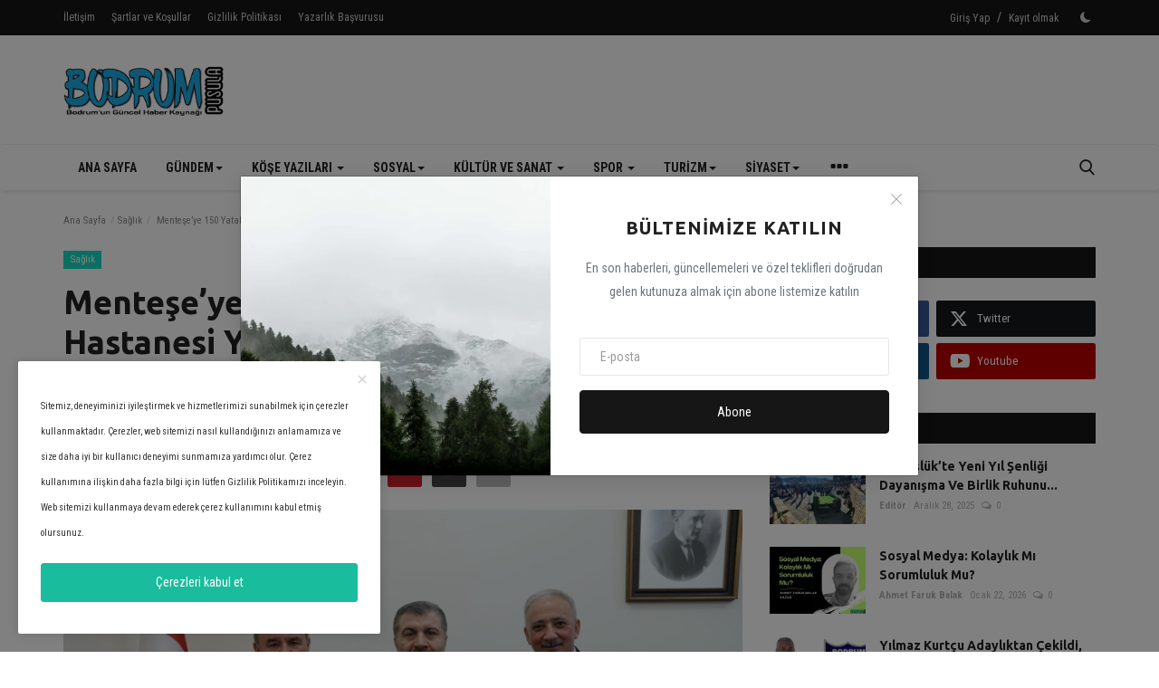

--- FILE ---
content_type: text/html; charset=UTF-8
request_url: https://bodrumpusula.com/menteseye-150-yatakli-acil-durum-hastanesi-yapiliyor
body_size: 23928
content:
<!DOCTYPE html>
<html lang="tr">
<head>
<meta charset="utf-8">
<meta http-equiv="X-UA-Compatible" content="IE=edge">
<meta name="viewport" content="width=device-width, initial-scale=1">
<title>Menteşe’ye 150 Yataklı Acil Durum Hastanesi Yapılıyor - Bodrum Pusula</title>
<meta name="description" content="AK Parti Muğla Milletvekilleri Kadem Mete ve Yakup Otgöz Sağlık Bakanı Fahrettin Koca ile görüştü."/>
<meta name="keywords" content=""/>
<meta name="author" content="Bodrum Pusula - Bodrum Haberleri - Bodrum Gündemi - Bodrum Kent Haberleri"/>
<meta name="robots" content="all">
<meta property="og:locale" content="tr-TR"/>
<meta property="og:site_name" content="Bodrum Pusula - Bodrum Haberleri - Bodrum Gündemi - Bodrum Kent Haberleri"/>
<meta name="X-CSRF-TOKEN" content="e035817c8288248a09a47a8a49beeca1">
<meta property="og:type" content="article"/>
<meta property="og:title" content="Menteşe’ye 150 Yataklı Acil Durum Hastanesi Yapılıyor"/>
<meta property="og:description" content="AK Parti Muğla Milletvekilleri Kadem Mete ve Yakup Otgöz Sağlık Bakanı Fahrettin Koca ile görüştü."/>
<meta property="og:url" content="https://bodrumpusula.com/menteseye-150-yatakli-acil-durum-hastanesi-yapiliyor"/>
<meta property="og:image" content="https://bodrumpusula.com/uploads/images/202406/image_870x580_666a8fcee9ec7.jpg"/>
<meta property="og:image:width" content="750"/>
<meta property="og:image:height" content="422"/>
<meta property="article:author" content="Editör"/>
<meta property="fb:app_id" content="1905816619729222"/>
<meta property="article:tag" content="AK Parti"/>
<meta property="article:tag" content="Muğla Milletvekilleri"/>
<meta property="article:tag" content="Kadem Mete"/>
<meta property="article:tag" content="Yakup Otgöz"/>
<meta property="article:tag" content="Sağlık Bakanı"/>
<meta property="article:tag" content="Fahrettin Koca"/>
<meta property="article:published_time" content="2024-06-13 11:21:07"/>
<meta property="article:modified_time" content="2024-06-13 11:21:07"/>
<meta name="twitter:card" content="summary_large_image"/>
<meta name="twitter:site" content="@Bodrum Pusula - Bodrum Haberleri - Bodrum Gündemi - Bodrum Kent Haberleri"/>
<meta name="twitter:creator" content="@Editör"/>
<meta name="twitter:title" content="Menteşe’ye 150 Yataklı Acil Durum Hastanesi Yapılıyor"/>
<meta name="twitter:description" content="AK Parti Muğla Milletvekilleri Kadem Mete ve Yakup Otgöz Sağlık Bakanı Fahrettin Koca ile görüştü."/>
<meta name="twitter:image" content="https://bodrumpusula.com/uploads/images/202406/image_870x580_666a8fcee9ec7.jpg"/>
<meta name="mobile-web-app-capable" content="yes">
<meta name="apple-mobile-web-app-status-bar-style" content="black">
<meta name="apple-mobile-web-app-title" content="Bodrum Pusula - Bodrum Haberleri - Bodrum Gündemi - Bodrum Kent Haberleri">
<meta name="msapplication-TileImage" content="https://bodrumpusula.com/uploads/blocks/pwa_144x144.png">
<meta name="msapplication-TileColor" content="#2F3BA2">
<link rel="manifest" href="https://bodrumpusula.com/manifest.json">
<link rel="apple-touch-icon" href="https://bodrumpusula.com/uploads/blocks/pwa_144x144.png">
<link rel="shortcut icon" type="image/png" href="https://bodrumpusula.com/uploads/logo/favicon_65d2655b5e83b4-70564032.png"/>
<link rel="canonical" href="https://bodrumpusula.com/menteseye-150-yatakli-acil-durum-hastanesi-yapiliyor"/>
<link rel="alternate" href="https://bodrumpusula.com/menteseye-150-yatakli-acil-durum-hastanesi-yapiliyor" hreflang="tr-TR"/>
<style>@font-face {font-family: 'PT Serif'; font-style: normal; font-weight: 400; font-display: swap; src: url('https://bodrumpusula.com/assets/fonts/pt-serif/pt-serif-400.woff2') format('woff2'), url('https://bodrumpusula.com/assets/fonts/pt-serif/pt-serif-400.woff') format('woff')}  @font-face {font-family: 'PT Serif'; font-style: normal; font-weight: 700; font-display: swap; src: url('https://bodrumpusula.com/assets/fonts/pt-serif/pt-serif-700.woff2') format('woff2'), url('https://bodrumpusula.com/assets/fonts/pt-serif/pt-serif-700.woff') format('woff')}</style>
<link href="https://fonts.googleapis.com/css?family=Roboto+Condensed:300,400,700&display=swap&subset=cyrillic,cyrillic-ext,greek,greek-ext,latin-ext,vietnamese" rel="stylesheet">
<link href="https://fonts.googleapis.com/css?family=Ubuntu:300,400,500,700&display=swap&subset=cyrillic,cyrillic-ext,greek,greek-ext,latin-ext" rel="stylesheet"><link href="https://bodrumpusula.com/assets/themes/classic/css/style-2.4.1.min.css" rel="stylesheet"/>
<style>:root {--vr-theme-color: #19bc9c;--vr-block-color: #161616;}body {font-family: "Roboto Condensed", Helvetica, sans-serif  } .font-1,.post-content .post-summary {font-family: "Ubuntu", Helvetica, sans-serif}.font-text{font-family: "PT Serif", serif;}.h1, .h2, .h3, .h4, .h5, .h6, h1, h2, h3, h4, h5, h6 {font-family: "Ubuntu", Helvetica, sans-serif}.section-mid-title .title {font-family: "Ubuntu", Helvetica, sans-serif}.section .section-content .title {font-family: "Ubuntu", Helvetica, sans-serif}.section .section-head .title {font-family: "Roboto Condensed", Helvetica, sans-serif}.sidebar-widget .widget-head .title {font-family: "Roboto Condensed", Helvetica, sans-serif}.post-content .post-text {font-family: "PT Serif", serif;} .top-bar, .news-ticker-title,.section .section-head .title, .sidebar-widget .widget-head,.section-mid-title .title, #comments .comment-section > .nav-tabs > .active > a, .reaction-num-votes, .modal-newsletter .btn {background-color: #161616}.post-content .post-summary h2 {font-family: "PT Serif", serif;}
a:hover, a:focus, a:active, .btn-link:hover, .btn-link:focus, .btn-link:active, .navbar-inverse .navbar-nav > li > a:hover, .navbar-inverse .navbar-nav .dropdown-menu > li:hover > a, .navbar-inverse .navbar-nav .dropdown-menu > li:focus > a, .navbar-inverse .navbar-nav .dropdown-menu > li.active > a, .navbar-inverse .navbar-nav .open .dropdown-menu > li > a:focus, .navbar-inverse .navbar-nav .open .dropdown-menu > li > a:hover, .comment-lists li .btn-comment-reply, .comment-lists li .btn-comment-like, .f-random-list li .title a:hover, .link-forget, .captcha-refresh, .nav-footer li a:hover, .mobile-menu-social li a:hover, .mobile-menu-social li a:focus, .post-files .file button, .icon-newsletter, .btn-load-more:hover, .post-next-prev p span, .list-footer-categories li a:hover, .post-content .post-text a, .page-content a{color: #19bc9c;}  .navbar-toggle, .navbar-inverse .navbar-toggle, .nav-payout-accounts > li.active > a, .nav-payout-accounts > li.active > a:focus, .nav-payout-accounts > li.active > a:hover, .nav-payout-accounts .active > a, .swal-button--danger, .sidebar-widget .tag-list li a:hover, .spinner > div, .search-form button {background-color: #19bc9c !important;}  .navbar-default .navbar-nav > .active > a::after, .navbar-default .navbar-nav > li > a:hover:after, .navbar-inverse .navbar-nav .active a::after, .poll .result .progress .progress-bar {background-color: #19bc9c;}  .btn-custom {background-color: #19bc9c;border-color: #19bc9c;}  ::selection {background: #19bc9c !important;color: #fff;}  ::-moz-selection {background: #19bc9c !important;color: #fff;}  .navbar-inverse .navbar-nav > .active > a, .navbar-inverse .navbar-nav > .active > a:hover, .navbar-inverse .navbar-nav > .active > a:focus, .navbar-inverse .navbar-nav > .open > a, .navbar-inverse .navbar-nav > .open > a:hover, .navbar-inverse .navbar-nav > .open > a:focus {color: #19bc9c !important;background-color: transparent;}  .navbar-inverse .navbar-nav > li > a:focus, .navbar-inverse .navbar-nav > li > a:hover {background-color: transparent;color: #19bc9c;}  .form-input:focus {border-color: #19bc9c;outline: 0 none;}  .post-content .post-tags .tag-list li a:hover, .profile-buttons ul li a:hover {border-color: #19bc9c;background-color: #19bc9c;}  .auth-form-input:focus, .form-textarea:focus, .custom-checkbox:hover + label:before, .leave-reply .form-control:focus, .page-contact .form-control:focus, .comment-error {border-color: #19bc9c;}  .custom-checkbox:checked + label:before {background: #19bc9c;border-color: #19bc9c;}  .comments .comments-title {border-bottom: 2px solid #19bc9c;}  .comment-loader-container .loader, .sub-comment-loader-container .loader {border-top: 5px solid #19bc9c;}  .newsletter .newsletter-button {background-color: #19bc9c;border: 1px solid #19bc9c;}  .post-author-meta a:hover, .post-item-no-image .caption-video-no-image .title a:hover, .comment-meta .comment-liked, .cookies-warning a {color: #19bc9c !important;}  .video-label, .filters .btn:focus:after, .filters .btn:hover:after, .filters .btn:active:after, .filters .active::after {background: #19bc9c;}  .pagination .active a {border: 1px solid #19bc9c !important;background-color: #19bc9c !important;color: #fff !important;}  .pagination li a:hover, .pagination li a:focus, .pagination li a:active, .custom-checkbox input:checked + .checkbox-icon {background-color: #19bc9c;border: 1px solid #19bc9c;}  .search-form, .dropdown-more {border-top: 3px solid #19bc9c;}.mobile-language-options li .selected, .mobile-language-options li a:hover {color: #19bc9c;border: 1px solid #19bc9c;}@media screen and (max-width: 480px) {.reaction-num-votes {right: 0 !important;}}.post-text iframe{max-width: 100% !important}
@media (min-width: 992px) {#sidebar{position: -webkit-sticky !important;position: sticky !important;top: 0 !important;}}.bn-ds-14{width: 728px; height: 90px;}.bn-mb-14{width: 300px; height: 250px;}.bn-ds-15{width: 728px; height: 90px;}.bn-mb-15{width: 300px; height: 250px;}.bn-ds-16{width: 728px; height: 90px;}.bn-mb-16{width: 300px; height: 250px;}.bn-ds-17{width: 728px; height: 90px;}.bn-mb-17{width: 300px; height: 250px;}.bn-ds-18{width: 336px; height: 280px;}.bn-mb-18{width: 300px; height: 250px;}.bn-ds-19{width: 728px; height: 90px;}.bn-mb-19{width: 300px; height: 250px;}.bn-ds-20{width: 728px; height: 90px;}.bn-mb-20{width: 300px; height: 250px;}.bn-ds-21{width: 336px; height: 280px;}.bn-mb-21{width: 300px; height: 250px;}.bn-ds-22{width: 728px; height: 90px;}.bn-mb-22{width: 300px; height: 250px;}.bn-ds-23{width: 728px; height: 90px;}.bn-mb-23{width: 300px; height: 250px;}.bn-ds-24{width: 728px; height: 90px;}.bn-mb-24{width: 300px; height: 250px;}.modal-newsletter .image {background-image: url('https://bodrumpusula.com/assets/img/newsletter.webp');}</style>
<script>var VrConfig = {baseURL: 'https://bodrumpusula.com', csrfTokenName: 'csrf_token', authCheck: 0, sysLangId: '7', isRecaptchaEnabled: '1', rtl: false, textOk: "TAMAM", textYes: "Evet", textCancel: "İptal etmek", textCorrectAnswer : "Doğru cevap", textWrongAnswer : "Yanlış cevap"};</script><!-- Google tag (gtag.js) -->
<script async src="https://www.googletagmanager.com/gtag/js?id=AW-17518442743"></script>
<script>
  window.dataLayer = window.dataLayer || [];
  function gtag(){dataLayer.push(arguments);}
  gtag('js', new Date());

  gtag('config', 'AW-17518442743');
</script>

<!-- Google tag (gtag.js) -->
<script async src="https://www.googletagmanager.com/gtag/js?id=G-SZ62P36G1N">
</script>
<script>
  window.dataLayer = window.dataLayer || [];
  function gtag(){dataLayer.push(arguments);}
  gtag('js', new Date());

  gtag('config', 'G-SZ62P36G1N');
</script>
<!-- Event snippet for Sayfa görüntüleme conversion page -->
<script>
  gtag('event', 'conversion', {'send_to': 'AW-17518442743/_e2kCMy2v5AbEPfxuKFB'});
</script>

<!-- Event snippet for Sayfa görüntüleme conversion page -->
<script>
  gtag('event', 'conversion', {'send_to': 'AW-17518442743/_e2kCMy2v5AbEPfxuKFB'});
</script></head>
<body class=" ">
<header id="header">
<div class="top-bar">
<div class="container">
<div class="col-sm-12">
<div class="row">
<ul class="top-menu top-menu-left">
<li><a href="https://bodrumpusula.com/iletisim">İletişim</a></li>
<li><a href="https://bodrumpusula.com/sartlar-ve-kosullar">Şartlar ve Koşullar</a></li>
<li><a href="https://bodrumpusula.com/gizlilik-politikasi">Gizlilik Politikası</a></li>
<li><a href="https://bodrumpusula.com/yazarlik-basvurusu">Yazarlık Başvurusu</a></li>
</ul>
<ul class="top-menu top-menu-right">
<li class="top-li-auth"><a href="#" data-toggle="modal" data-target="#modalLogin" class="btn_open_login_modal">Giriş Yap</a><span>&nbsp;/&nbsp;</span><a href="https://bodrumpusula.com/register">Kayıt olmak</a></li>
<li class="li-dark-mode-sw">
<form action="https://bodrumpusula.com/switch-dark-mode" method="post">
<input type="hidden" name="csrf_token" value="e035817c8288248a09a47a8a49beeca1"><input type="hidden" name="back_url" value="https://bodrumpusula.com/menteseye-150-yatakli-acil-durum-hastanesi-yapiliyor">
<button type="submit" name="theme_mode" value="dark" class="btn-switch-mode">
<svg xmlns="http://www.w3.org/2000/svg" width="16" height="16" fill="currentColor" class="bi bi-moon-fill dark-mode-icon" viewBox="0 0 16 16">
<path d="M6 .278a.768.768 0 0 1 .08.858 7.208 7.208 0 0 0-.878 3.46c0 4.021 3.278 7.277 7.318 7.277.527 0 1.04-.055 1.533-.16a.787.787 0 0 1 .81.316.733.733 0 0 1-.031.893A8.349 8.349 0 0 1 8.344 16C3.734 16 0 12.286 0 7.71 0 4.266 2.114 1.312 5.124.06A.752.752 0 0 1 6 .278z"/>
</svg>
</button>
</form>
</li>
</ul>
</div>
</div>
</div>
</div>
<div class="logo-banner">
<div class="container">
<div class="col-sm-12">
<div class="row">
<div class="left">
<a href="https://bodrumpusula.com">
<img src="https://bodrumpusula.com/uploads/logo/logo_5c9389924348f.png" alt="logo" class="logo" width="178" height="56">
</a>
</div>
<div class="right">
<div class="pull-right">
            <div class="col-sm-12 col-xs-12 col-bn-ds bn-header">
                <div class="row">
                    <div class="bn-content">
                        <div class="bn-inner bn-ds-14">
                            <script type="text/javascript">
    var adsense_loaded = false;
    window.addEventListener('scroll', function () {
        if ((document.documentElement.scrollTop != 0 && adsense_loaded == false) || (document.body.scrollTop != 0 && adsense_loaded == false)) {
            var script = document.createElement('script');
            script.type = 'text/javascript';
            script.async = true;
            script.src = 'https://pagead2.googlesyndication.com/pagead/js/adsbygoogle.js?client=ca-pub-2763475100530826';
            script.crossorigin = 'anonymous';
            var s = document.getElementsByTagName('script')[0];
            s.parentNode.insertBefore(script, s);
            adsense_loaded = true;
        }
    }, { passive: true });
</script>
<!-- bodrum_pusula_header -->
<ins class="adsbygoogle"
     style="display:inline-block;width:728px;height:90px"
     data-ad-client="ca-pub-2763475100530826"
     data-ad-slot="4950197756"></ins>
<script>
     (adsbygoogle = window.adsbygoogle || []).push({});
</script>                        </div>
                    </div>
                </div>
            </div>
                    <div class="col-sm-12 col-xs-12 col-bn-mb bn-header">
                <div class="row">
                    <div class="bn-content">
                        <div class="bn-inner bn-mb-14">
                            <script type="text/javascript">
    var adsense_loaded = false;
    window.addEventListener('scroll', function () {
        if ((document.documentElement.scrollTop != 0 && adsense_loaded == false) || (document.body.scrollTop != 0 && adsense_loaded == false)) {
            var script = document.createElement('script');
            script.type = 'text/javascript';
            script.async = true;
            script.src = 'https://pagead2.googlesyndication.com/pagead/js/adsbygoogle.js?client=ca-pub-2763475100530826';
            script.crossorigin = 'anonymous';
            var s = document.getElementsByTagName('script')[0];
            s.parentNode.insertBefore(script, s);
            adsense_loaded = true;
        }
    }, { passive: true });
</script>
<!-- bodrum_pusula_sidebar_alt -->
<ins class="adsbygoogle"
     style="display:inline-block;width:300px;height:250px"
     data-ad-client="ca-pub-2763475100530826"
     data-ad-slot="9460400083"></ins>
<script>
     (adsbygoogle = window.adsbygoogle || []).push({});
</script>                        </div>
                    </div>
                </div>
            </div>
        </div>
</div>
</div>
</div>
</div>
</div>
<nav class="navbar navbar-default main-menu megamenu">
<div class="container">
<div class="collapse navbar-collapse">
<div class="row">
<ul class="nav navbar-nav">
<li class=""><a href="https://bodrumpusula.com">Ana Sayfa</a></li>
<li class="dropdown megamenu-fw mega-li-4 ">
<a href="https://bodrumpusula.com/gundem" class="dropdown-toggle disabled" data-toggle="dropdown" role="button" aria-expanded="false">Gündem<span class="caret"></span></a>
<ul class="dropdown-menu megamenu-content dropdown-top" role="menu" data-mega-ul="4">
<li>
<div class="col-sm-12">
<div class="row">
<div class="sub-menu-right single-sub-menu">
<div class="row row-menu-right">
<div class="col-sm-3 menu-post-item">
<div class="post-item-image">
<a href="https://bodrumpusula.com/balikesir-sindirgida-korkutan-deprem-istanbul-ve-izmir-de-sallandi">            <img src="https://bodrumpusula.com/assets/img/img_bg_md.png" data-src="https://bodrumpusula.com/uploads/images/202601/image_430x256_6973fd4435f63.webp" alt="Balıkesir Sındırgı&#039;da Korkutan Deprem: İstanbul Ve İzmir De Sallandı" class="lazyload img-responsive img-post" width="1" height="1"/>
        
</a>
</div>
<h3 class="title">
<a href="https://bodrumpusula.com/balikesir-sindirgida-korkutan-deprem-istanbul-ve-izmir-de-sallandi">Balıkesir Sındırgı&#039;da Korkutan Deprem: İstanb...</a>
</h3>
<p class="post-meta">    <a href="https://bodrumpusula.com/profile/bodrumhaberpusula">Editör</a>
    <span>Ocak 24, 2026</span>
    <span><i class="icon-comment"></i>0</span>
</p>
</div>
<div class="col-sm-3 menu-post-item">
<div class="post-item-image">
<a href="https://bodrumpusula.com/nusaybin-sinirinda-turk-bayragina-saldiri-meclis-gundeminde-sureyya-ones-dericiden-bakan-gulere-kritik-sorular">            <img src="https://bodrumpusula.com/assets/img/img_bg_md.png" data-src="https://bodrumpusula.com/uploads/images/202505/image_430x256_68361378c660a.webp" alt="Nusaybin Sınırında Türk Bayrağına Saldırı Meclis Gündeminde: Süreyya Öneş Derici’den Bakan Güler’e Kritik Sorular" class="lazyload img-responsive img-post" width="1" height="1"/>
        
</a>
</div>
<h3 class="title">
<a href="https://bodrumpusula.com/nusaybin-sinirinda-turk-bayragina-saldiri-meclis-gundeminde-sureyya-ones-dericiden-bakan-gulere-kritik-sorular">Nusaybin Sınırında Türk Bayrağına Saldırı Mec...</a>
</h3>
<p class="post-meta">    <a href="https://bodrumpusula.com/profile/bodrumhaberpusula">Editör</a>
    <span>Ocak 23, 2026</span>
    <span><i class="icon-comment"></i>0</span>
</p>
</div>
<div class="col-sm-3 menu-post-item">
<div class="post-item-image">
<a href="https://bodrumpusula.com/almanyadan-gelen-evraklarin-kemirilmis-halde-ulastigi-iddiasi-gundemde">            <img src="https://bodrumpusula.com/assets/img/img_bg_md.png" data-src="https://bodrumpusula.com/uploads/images/202601/image_430x256_69723b1202c49.webp" alt="Almanya’dan Gelen Evrakların Kemirilmiş Halde Ulaştığı İddiası Gündemde" class="lazyload img-responsive img-post" width="1" height="1"/>
        
</a>
</div>
<h3 class="title">
<a href="https://bodrumpusula.com/almanyadan-gelen-evraklarin-kemirilmis-halde-ulastigi-iddiasi-gundemde">Almanya’dan Gelen Evrakların Kemirilmiş Halde...</a>
</h3>
<p class="post-meta">    <a href="https://bodrumpusula.com/profile/bodrumhaberpusula">Editör</a>
    <span>Ocak 22, 2026</span>
    <span><i class="icon-comment"></i>0</span>
</p>
</div>
<div class="col-sm-3 menu-post-item">
<div class="post-item-image">
<a href="https://bodrumpusula.com/bodrum-kent-konseyinden-ekinambari-su-projesi-aciklamasi-susuz-bodrum-icin-gercekci-ve-surdurulebilir-bir-firsat">            <img src="https://bodrumpusula.com/assets/img/img_bg_md.png" data-src="https://bodrumpusula.com/uploads/images/202601/image_430x256_6971fdf223278.webp" alt="Bodrum Kent Konseyi’nden Ekinambarı Su Projesi Açıklaması: “Susuz Bodrum İçin Gerçekçi ve Sürdürülebilir Bir Fırsat”" class="lazyload img-responsive img-post" width="1" height="1"/>
        
</a>
</div>
<h3 class="title">
<a href="https://bodrumpusula.com/bodrum-kent-konseyinden-ekinambari-su-projesi-aciklamasi-susuz-bodrum-icin-gercekci-ve-surdurulebilir-bir-firsat">Bodrum Kent Konseyi’nden Ekinambarı Su Projes...</a>
</h3>
<p class="post-meta">    <a href="https://bodrumpusula.com/profile/bodrumhaberpusula">Editör</a>
    <span>Ocak 22, 2026</span>
    <span><i class="icon-comment"></i>0</span>
</p>
</div>
<div class="col-sm-3 menu-post-item">
<div class="post-item-image">
<a href="https://bodrumpusula.com/bodrum-sofoerler-ve-otomobilciler-esnaf-odasinda-hasan-kabli-doerduncu-kez-baskan-secildi">            <img src="https://bodrumpusula.com/assets/img/img_bg_md.png" data-src="https://bodrumpusula.com/uploads/images/202601/image_430x256_6963ef3d8c617.webp" alt="Bodrum Şoförler Ve Otomobilciler Esnaf Odası’nda Hasan Kablı Dördüncü Kez Başkan Seçildi" class="lazyload img-responsive img-post" width="1" height="1"/>
        
</a>
</div>
<h3 class="title">
<a href="https://bodrumpusula.com/bodrum-sofoerler-ve-otomobilciler-esnaf-odasinda-hasan-kabli-doerduncu-kez-baskan-secildi">Bodrum Şoförler Ve Otomobilciler Esnaf Odası’...</a>
</h3>
<p class="post-meta">    <a href="https://bodrumpusula.com/profile/bodrumhaberpusula">Editör</a>
    <span>Ocak 11, 2026</span>
    <span><i class="icon-comment"></i>0</span>
</p>
</div>
</div>
</div>
</div>
</div>
</li>
</ul>
</li>
<li class="dropdown megamenu-fw mega-li-36 ">
<a href="https://bodrumpusula.com/kose-yazilari" class="dropdown-toggle disabled" data-toggle="dropdown" role="button" aria-expanded="false">Köşe Yazıları <span class="caret"></span></a>
<ul class="dropdown-menu megamenu-content dropdown-top" role="menu" aria-expanded="true" data-mega-ul="36">
<li>
<div class="sub-menu-left">
<ul class="nav-sub-categories vr-scrollbar">
<li data-category-filter="all" class="li-sub-category active"><a href="https://bodrumpusula.com/kose-yazilari">Tüm</a></li>
<li data-category-filter="elif-cinar-40" class="li-sub-category"><a href="https://bodrumpusula.com/kose-yazilari/elif-cinar">Dr. Elif Çınar</a></li>
<li data-category-filter="siber-pusula-53" class="li-sub-category"><a href="https://bodrumpusula.com/kose-yazilari/siber-pusula">Siber Pusula</a></li>
<li data-category-filter="beytullah_mutlu-43" class="li-sub-category"><a href="https://bodrumpusula.com/kose-yazilari/beytullah_mutlu">Hacı Beytullah Mutlu</a></li>
<li data-category-filter="sezgi_kaya-44" class="li-sub-category"><a href="https://bodrumpusula.com/kose-yazilari/sezgi_kaya">Sezgi Kaya</a></li>
<li data-category-filter="manahil-mohmed-ahmed-50" class="li-sub-category"><a href="https://bodrumpusula.com/kose-yazilari/manahil-mohmed-ahmed">Manahil Mohmed Ahmed</a></li>
<li data-category-filter="yahya-ozinanir-37" class="li-sub-category"><a href="https://bodrumpusula.com/kose-yazilari/yahya-ozinanir">Yahya Özinanır</a></li>
<li data-category-filter="av-elif-ceviker-41" class="li-sub-category"><a href="https://bodrumpusula.com/kose-yazilari/av-elif-ceviker">Av. Elif Çeviker</a></li>
<li data-category-filter="abdullah-gurgun-54" class="li-sub-category"><a href="https://bodrumpusula.com/kose-yazilari/abdullah-gurgun">Abdullah Gürgün</a></li>
<li data-category-filter="ahmet-faruk-balak-55" class="li-sub-category"><a href="https://bodrumpusula.com/kose-yazilari/ahmet-faruk-balak">Ahmet Faruk Balak</a></li>
<li data-category-filter="annie-wang-51" class="li-sub-category"><a href="https://bodrumpusula.com/kose-yazilari/annie-wang">Annie Wang</a></li>
</ul>
</div>
<div class="sub-menu-right">
<div class="sub-menu-inner filter-all active">
<div class="row row-menu-right">
<div class="col-sm-3 menu-post-item">
<div class="post-item-image">
<a href="https://bodrumpusula.com/bayragi-indiren-indirilir">            <img src="https://bodrumpusula.com/assets/img/img_bg_md.png" data-src="https://bodrumpusula.com/uploads/images/202601/image_430x256_69728263a72cd.webp" alt="Bayrağı İndiren İndirilir" class="lazyload img-responsive img-post" width="1" height="1"/>
        
</a>
</div>
<h3 class="title"><a href="https://bodrumpusula.com/bayragi-indiren-indirilir">Bayrağı İndiren İndirilir</a></h3>
<p class="post-meta">    <a href="https://bodrumpusula.com/profile/abdullah-gurgun">Abdullah Gürgün</a>
    <span>Ocak 22, 2026</span>
    <span><i class="icon-comment"></i>0</span>
</p>
</div>
<div class="col-sm-3 menu-post-item">
<div class="post-item-image">
<a href="https://bodrumpusula.com/sosyal-medya-kolaylik-mi-sorumluluk-mu">            <img src="https://bodrumpusula.com/assets/img/img_bg_md.png" data-src="https://bodrumpusula.com/uploads/images/202601/image_430x256_69723c23b9476.webp" alt="Sosyal Medya: Kolaylık Mı Sorumluluk Mu?" class="lazyload img-responsive img-post" width="1" height="1"/>
        
</a>
</div>
<h3 class="title"><a href="https://bodrumpusula.com/sosyal-medya-kolaylik-mi-sorumluluk-mu">Sosyal Medya: Kolaylık Mı Sorumluluk Mu?</a></h3>
<p class="post-meta">    <a href="https://bodrumpusula.com/profile/ahmet-faruk-balak">Ahmet Faruk Balak</a>
    <span>Ocak 22, 2026</span>
    <span><i class="icon-comment"></i>0</span>
</p>
</div>
<div class="col-sm-3 menu-post-item">
<div class="post-item-image">
<a href="https://bodrumpusula.com/bayrak-sevgisi-nedir">            <img src="https://bodrumpusula.com/assets/img/img_bg_md.png" data-src="https://bodrumpusula.com/uploads/images/202601/image_430x256_6971f90f8c5e7.webp" alt="Bayrak Sevgisi Nedir?" class="lazyload img-responsive img-post" width="1" height="1"/>
        
</a>
</div>
<h3 class="title"><a href="https://bodrumpusula.com/bayrak-sevgisi-nedir">Bayrak Sevgisi Nedir?</a></h3>
<p class="post-meta">    <a href="https://bodrumpusula.com/profile/beytullah-mutlu">Hacı Beytullah Mutlu</a>
    <span>Ocak 22, 2026</span>
    <span><i class="icon-comment"></i>0</span>
</p>
</div>
<div class="col-sm-3 menu-post-item">
<div class="post-item-image">
<a href="https://bodrumpusula.com/sanat-sanat-icin-mi-sanat-toplum-icin-mi">            <img src="https://bodrumpusula.com/assets/img/img_bg_md.png" data-src="https://bodrumpusula.com/uploads/images/202601/image_430x256_695ec6bd578ce.webp" alt="Sanat Sanat İçin Mi, Sanat Toplum İçin Mi?" class="lazyload img-responsive img-post" width="1" height="1"/>
        
</a>
</div>
<h3 class="title"><a href="https://bodrumpusula.com/sanat-sanat-icin-mi-sanat-toplum-icin-mi">Sanat Sanat İçin Mi, Sanat Toplum İçin Mi?</a></h3>
<p class="post-meta">    <a href="https://bodrumpusula.com/profile/ahmet-faruk-balak">Ahmet Faruk Balak</a>
    <span>Ocak 7, 2026</span>
    <span><i class="icon-comment"></i>0</span>
</p>
</div>
</div>
</div>
<div class="sub-menu-inner filter-elif-cinar-40">
<div class="row row-menu-right">
<div class="col-sm-3 menu-post-item">
<div class="post-item-image post-item-image-mn">
<a href="https://bodrumpusula.com/cocuklarda-ekran-bagimliligi-5849">            <img src="https://bodrumpusula.com/assets/img/img_bg_md.png" data-src="https://bodrumpusula.com/uploads/images/202509/image_430x256_68ca4f03316d2.webp" alt="Çocuklarda Ekran Bağımlılığı" class="lazyload img-responsive img-post" width="1" height="1"/>
        
</a>
</div>
<h3 class="title"><a href="https://bodrumpusula.com/cocuklarda-ekran-bagimliligi-5849">Çocuklarda Ekran Bağımlılığı</a></h3>
<p class="post-meta">    <a href="https://bodrumpusula.com/profile/elif-cinar">Dr. Elif Çınar</a>
    <span>Eylül 17, 2025</span>
    <span><i class="icon-comment"></i>0</span>
</p>
</div>
<div class="col-sm-3 menu-post-item">
<div class="post-item-image post-item-image-mn">
<a href="https://bodrumpusula.com/ahtapot-anne">            <img src="https://bodrumpusula.com/assets/img/img_bg_md.png" data-src="https://bodrumpusula.com/uploads/images/202504/image_430x256_6811db4b7169b.webp" alt="Ahtapot Anne" class="lazyload img-responsive img-post" width="1" height="1"/>
        
</a>
</div>
<h3 class="title"><a href="https://bodrumpusula.com/ahtapot-anne">Ahtapot Anne</a></h3>
<p class="post-meta">    <a href="https://bodrumpusula.com/profile/elif-cinar">Dr. Elif Çınar</a>
    <span>Nisan 30, 2025</span>
    <span><i class="icon-comment"></i>0</span>
</p>
</div>
<div class="col-sm-3 menu-post-item">
<div class="post-item-image post-item-image-mn">
<a href="https://bodrumpusula.com/ev">            <img src="https://bodrumpusula.com/assets/img/img_bg_md.png" data-src="https://bodrumpusula.com/uploads/images/202504/image_430x256_680b442e9b4e1.webp" alt="Ev" class="lazyload img-responsive img-post" width="1" height="1"/>
        
</a>
</div>
<h3 class="title"><a href="https://bodrumpusula.com/ev">Ev</a></h3>
<p class="post-meta">    <a href="https://bodrumpusula.com/profile/elif-cinar">Dr. Elif Çınar</a>
    <span>Nisan 25, 2025</span>
    <span><i class="icon-comment"></i>0</span>
</p>
</div>
<div class="col-sm-3 menu-post-item">
<div class="post-item-image post-item-image-mn">
<a href="https://bodrumpusula.com/solmayan-cicek-ahmet-minguzzi">            <img src="https://bodrumpusula.com/assets/img/img_bg_md.png" data-src="https://bodrumpusula.com/uploads/images/202504/image_430x256_67fa9755771d2.webp" alt="Solmayan Çiçek: Ahmet Minguzzi" class="lazyload img-responsive img-post" width="1" height="1"/>
        
</a>
</div>
<h3 class="title"><a href="https://bodrumpusula.com/solmayan-cicek-ahmet-minguzzi">Solmayan Çiçek: Ahmet Minguzzi</a></h3>
<p class="post-meta">    <a href="https://bodrumpusula.com/profile/elif-cinar">Dr. Elif Çınar</a>
    <span>Nisan 12, 2025</span>
    <span><i class="icon-comment"></i>1</span>
</p>
</div>
</div>
</div>
<div class="sub-menu-inner filter-siber-pusula-53">
<div class="row row-menu-right">
<div class="col-sm-3 menu-post-item">
<div class="post-item-image post-item-image-mn">
<a href="https://bodrumpusula.com/dijital-kiyamet-gunu-cloudflare-coektu-internet-felc-oldu">            <img src="https://bodrumpusula.com/assets/img/img_bg_md.png" data-src="https://bodrumpusula.com/uploads/images/202511/image_430x256_691c6d87bc5b3.webp" alt="Dijital Kıyamet Günü: Cloudflare Çöktü, İnternet Felç Oldu" class="lazyload img-responsive img-post" width="1" height="1"/>
        
</a>
</div>
<h3 class="title"><a href="https://bodrumpusula.com/dijital-kiyamet-gunu-cloudflare-coektu-internet-felc-oldu">Dijital Kıyamet Günü: Cloudflare Çöktü, İnter...</a></h3>
<p class="post-meta">    <a href="https://bodrumpusula.com/profile/siber-pusula">Siber Pusula</a>
    <span>Kasım 18, 2025</span>
    <span><i class="icon-comment"></i>0</span>
</p>
</div>
<div class="col-sm-3 menu-post-item">
<div class="post-item-image post-item-image-mn">
<a href="https://bodrumpusula.com/konacikta-sehirlesme-ve-mahalle-kulturu-catismasi">            <img src="https://bodrumpusula.com/assets/img/img_bg_md.png" data-src="https://bodrumpusula.com/uploads/images/202508/image_430x256_688f792d6b926.webp" alt="Konacık’ta Şehirleşme ve Mahalle Kültürü Çatışması" class="lazyload img-responsive img-post" width="1" height="1"/>
        
</a>
</div>
<h3 class="title"><a href="https://bodrumpusula.com/konacikta-sehirlesme-ve-mahalle-kulturu-catismasi">Konacık’ta Şehirleşme ve Mahalle Kültürü Çatı...</a></h3>
<p class="post-meta">    <a href="https://bodrumpusula.com/profile/bodrumhaberpusula">Editör</a>
    <span>Ağustos 3, 2025</span>
    <span><i class="icon-comment"></i>0</span>
</p>
</div>
<div class="col-sm-3 menu-post-item">
<div class="post-item-image post-item-image-mn">
<a href="https://bodrumpusula.com/mumcular-ve-tarimsal-yasam-bodrumun-yesil-yuzu">            <img src="https://bodrumpusula.com/assets/img/img_bg_md.png" data-src="https://bodrumpusula.com/uploads/images/202507/image_430x256_688723c32173d.webp" alt="Mumcular ve Tarımsal Yaşam: Bodrum’un Yeşil Yüzü" class="lazyload img-responsive img-post" width="1" height="1"/>
        
</a>
</div>
<h3 class="title"><a href="https://bodrumpusula.com/mumcular-ve-tarimsal-yasam-bodrumun-yesil-yuzu">Mumcular ve Tarımsal Yaşam: Bodrum’un Yeşil Yüzü</a></h3>
<p class="post-meta">    <a href="https://bodrumpusula.com/profile/siber-pusula">Siber Pusula</a>
    <span>Temmuz 28, 2025</span>
    <span><i class="icon-comment"></i>0</span>
</p>
</div>
<div class="col-sm-3 menu-post-item">
<div class="post-item-image post-item-image-mn">
<a href="https://bodrumpusula.com/goelturkbukunun-iki-yuzu-sakinlik-mi-luks-mu">            <img src="https://bodrumpusula.com/assets/img/img_bg_md.png" data-src="https://bodrumpusula.com/uploads/images/202507/image_430x256_688286f94bde4.webp" alt="Göltürkbükü’nün İki Yüzü: Sakinlik mi, Lüks mü?" class="lazyload img-responsive img-post" width="1" height="1"/>
        
</a>
</div>
<h3 class="title"><a href="https://bodrumpusula.com/goelturkbukunun-iki-yuzu-sakinlik-mi-luks-mu">Göltürkbükü’nün İki Yüzü: Sakinlik mi, Lüks mü?</a></h3>
<p class="post-meta">    <a href="https://bodrumpusula.com/profile/siber-pusula">Siber Pusula</a>
    <span>Temmuz 25, 2025</span>
    <span><i class="icon-comment"></i>0</span>
</p>
</div>
</div>
</div>
<div class="sub-menu-inner filter-beytullah_mutlu-43">
<div class="row row-menu-right">
<div class="col-sm-3 menu-post-item">
<div class="post-item-image post-item-image-mn">
<a href="https://bodrumpusula.com/bayrak-sevgisi-nedir">            <img src="https://bodrumpusula.com/assets/img/img_bg_md.png" data-src="https://bodrumpusula.com/uploads/images/202601/image_430x256_6971f90f8c5e7.webp" alt="Bayrak Sevgisi Nedir?" class="lazyload img-responsive img-post" width="1" height="1"/>
        
</a>
</div>
<h3 class="title"><a href="https://bodrumpusula.com/bayrak-sevgisi-nedir">Bayrak Sevgisi Nedir?</a></h3>
<p class="post-meta">    <a href="https://bodrumpusula.com/profile/beytullah-mutlu">Hacı Beytullah Mutlu</a>
    <span>Ocak 22, 2026</span>
    <span><i class="icon-comment"></i>0</span>
</p>
</div>
<div class="col-sm-3 menu-post-item">
<div class="post-item-image post-item-image-mn">
<a href="https://bodrumpusula.com/endonezyada-bizde-variz">            <img src="https://bodrumpusula.com/assets/img/img_bg_md.png" data-src="https://bodrumpusula.com/uploads/images/202601/image_430x256_695d7a814476a.webp" alt="ENDONEZYA’da Bizde Varız!" class="lazyload img-responsive img-post" width="1" height="1"/>
        
</a>
</div>
<h3 class="title"><a href="https://bodrumpusula.com/endonezyada-bizde-variz">ENDONEZYA’da Bizde Varız!</a></h3>
<p class="post-meta">    <a href="https://bodrumpusula.com/profile/beytullah-mutlu">Hacı Beytullah Mutlu</a>
    <span>Ocak 7, 2026</span>
    <span><i class="icon-comment"></i>0</span>
</p>
</div>
<div class="col-sm-3 menu-post-item">
<div class="post-item-image post-item-image-mn">
<a href="https://bodrumpusula.com/iskitler-sakalar">            <img src="https://bodrumpusula.com/assets/img/img_bg_md.png" data-src="https://bodrumpusula.com/uploads/images/202601/image_430x256_6958339d9e095.webp" alt="İskitler (Sakalar)" class="lazyload img-responsive img-post" width="1" height="1"/>
        
</a>
</div>
<h3 class="title"><a href="https://bodrumpusula.com/iskitler-sakalar">İskitler (Sakalar)</a></h3>
<p class="post-meta">    <a href="https://bodrumpusula.com/profile/beytullah-mutlu">Hacı Beytullah Mutlu</a>
    <span>Ocak 3, 2026</span>
    <span><i class="icon-comment"></i>0</span>
</p>
</div>
<div class="col-sm-3 menu-post-item">
<div class="post-item-image post-item-image-mn">
<a href="https://bodrumpusula.com/gizemli-ask">            <img src="https://bodrumpusula.com/assets/img/img_bg_md.png" data-src="https://bodrumpusula.com/uploads/images/202511/image_430x256_6925894126134.webp" alt="Gizemli Aşk" class="lazyload img-responsive img-post" width="1" height="1"/>
        
</a>
</div>
<h3 class="title"><a href="https://bodrumpusula.com/gizemli-ask">Gizemli Aşk</a></h3>
<p class="post-meta">    <a href="https://bodrumpusula.com/profile/beytullah-mutlu">Hacı Beytullah Mutlu</a>
    <span>Kasım 25, 2025</span>
    <span><i class="icon-comment"></i>0</span>
</p>
</div>
</div>
</div>
<div class="sub-menu-inner filter-sezgi_kaya-44">
<div class="row row-menu-right">
<div class="col-sm-3 menu-post-item">
<div class="post-item-image post-item-image-mn">
<a href="https://bodrumpusula.com/teknolojinin-isigindaki-turkiye">            <img src="https://bodrumpusula.com/assets/img/img_bg_md.png" data-src="https://bodrumpusula.com/uploads/images/202511/image_430x256_692c68fe0ba96.webp" alt="Teknolojinin Işığındaki Türkiye" class="lazyload img-responsive img-post" width="1" height="1"/>
        
</a>
</div>
<h3 class="title"><a href="https://bodrumpusula.com/teknolojinin-isigindaki-turkiye">Teknolojinin Işığındaki Türkiye</a></h3>
<p class="post-meta">    <a href="https://bodrumpusula.com/profile/sezgi-kaya">Sezgi Kaya</a>
    <span>Kasım 30, 2025</span>
    <span><i class="icon-comment"></i>0</span>
</p>
</div>
<div class="col-sm-3 menu-post-item">
<div class="post-item-image post-item-image-mn">
<a href="https://bodrumpusula.com/mevsimsel-depresyon-sonbahar-depresyonu">            <img src="https://bodrumpusula.com/assets/img/img_bg_md.png" data-src="https://bodrumpusula.com/uploads/images/202509/image_430x256_68ca671549b22.webp" alt="Mevsimsel Depresyon (Sonbahar Depresyonu)" class="lazyload img-responsive img-post" width="1" height="1"/>
        
</a>
</div>
<h3 class="title"><a href="https://bodrumpusula.com/mevsimsel-depresyon-sonbahar-depresyonu">Mevsimsel Depresyon (Sonbahar Depresyonu)</a></h3>
<p class="post-meta">    <a href="https://bodrumpusula.com/profile/sezgi-kaya">Sezgi Kaya</a>
    <span>Eylül 17, 2025</span>
    <span><i class="icon-comment"></i>0</span>
</p>
</div>
<div class="col-sm-3 menu-post-item">
<div class="post-item-image post-item-image-mn">
<a href="https://bodrumpusula.com/son-zamanlarda-turkiye">            <img src="https://bodrumpusula.com/assets/img/img_bg_md.png" data-src="https://bodrumpusula.com/uploads/images/202508/image_430x256_68911fd191bdb.webp" alt="Son Zamanlarda Türkiye" class="lazyload img-responsive img-post" width="1" height="1"/>
        
</a>
</div>
<h3 class="title"><a href="https://bodrumpusula.com/son-zamanlarda-turkiye">Son Zamanlarda Türkiye</a></h3>
<p class="post-meta">    <a href="https://bodrumpusula.com/profile/sezgi-kaya">Sezgi Kaya</a>
    <span>Ağustos 5, 2025</span>
    <span><i class="icon-comment"></i>0</span>
</p>
</div>
<div class="col-sm-3 menu-post-item">
<div class="post-item-image post-item-image-mn">
<a href="https://bodrumpusula.com/mutluluk">            <img src="https://bodrumpusula.com/assets/img/img_bg_md.png" data-src="https://bodrumpusula.com/uploads/images/202505/image_430x256_681c48f0a7991.webp" alt="Mutluluk" class="lazyload img-responsive img-post" width="1" height="1"/>
        
</a>
</div>
<h3 class="title"><a href="https://bodrumpusula.com/mutluluk">Mutluluk</a></h3>
<p class="post-meta">    <a href="https://bodrumpusula.com/profile/sezgi-kaya">Sezgi Kaya</a>
    <span>Mayıs 8, 2025</span>
    <span><i class="icon-comment"></i>0</span>
</p>
</div>
</div>
</div>
<div class="sub-menu-inner filter-manahil-mohmed-ahmed-50">
<div class="row row-menu-right">
<div class="col-sm-3 menu-post-item">
<div class="post-item-image post-item-image-mn">
<a href="https://bodrumpusula.com/icsel-degerlendirmenin-gucu">            <img src="https://bodrumpusula.com/assets/img/img_bg_md.png" data-src="https://bodrumpusula.com/uploads/images/202405/image_430x256_663e07517cacc.jpg" alt="İçsel Değerlendirmenin Gücü" class="lazyload img-responsive img-post" width="1" height="1"/>
        
</a>
</div>
<h3 class="title"><a href="https://bodrumpusula.com/icsel-degerlendirmenin-gucu">İçsel Değerlendirmenin Gücü</a></h3>
<p class="post-meta">    <a href="https://bodrumpusula.com/profile/manahil-mohmed-ahmed">Manahil Mohmed Ahmed</a>
    <span>Mayıs 10, 2024</span>
    <span><i class="icon-comment"></i>0</span>
</p>
</div>
</div>
</div>
<div class="sub-menu-inner filter-yahya-ozinanir-37">
<div class="row row-menu-right">
<div class="col-sm-3 menu-post-item">
<div class="post-item-image post-item-image-mn">
<a href="https://bodrumpusula.com/bir-milyon-yazilimci-istahdami">            <img src="https://bodrumpusula.com/assets/img/img_bg_md.png" data-src="https://bodrumpusula.com/uploads/images/2020/05/image_380x226_5eaed402e66e5.jpg" alt="Bir Milyon Yazılımcı İstihdamı" class="lazyload img-responsive img-post" width="1" height="1"/>
        
</a>
</div>
<h3 class="title"><a href="https://bodrumpusula.com/bir-milyon-yazilimci-istahdami">Bir Milyon Yazılımcı İstihdamı</a></h3>
<p class="post-meta">    <a href="https://bodrumpusula.com/profile/yahya-ozinanir">Yahya Özinanır</a>
    <span>Mayıs 3, 2020</span>
    <span><i class="icon-comment"></i>1</span>
</p>
</div>
<div class="col-sm-3 menu-post-item">
<div class="post-item-image post-item-image-mn">
<a href="https://bodrumpusula.com/dijital-okur-yazar-olmak-dijital-okuryazarlik-nedir">            <img src="https://bodrumpusula.com/assets/img/img_bg_md.png" data-src="https://bodrumpusula.com/uploads/images/2020/04/image_380x226_5e9de0c216217.jpg" alt="Dijital Okur Yazar Olmak  Dijital Okuryazarlık Nedir?" class="lazyload img-responsive img-post" width="1" height="1"/>
        
</a>
</div>
<h3 class="title"><a href="https://bodrumpusula.com/dijital-okur-yazar-olmak-dijital-okuryazarlik-nedir">Dijital Okur Yazar Olmak  Dijital Okuryazarlı...</a></h3>
<p class="post-meta">    <a href="https://bodrumpusula.com/profile/yahya-ozinanir">Yahya Özinanır</a>
    <span>Nisan 20, 2020</span>
    <span><i class="icon-comment"></i>0</span>
</p>
</div>
</div>
</div>
<div class="sub-menu-inner filter-av-elif-ceviker-41">
<div class="row row-menu-right">
<div class="col-sm-3 menu-post-item">
<div class="post-item-image post-item-image-mn">
<a href="https://bodrumpusula.com/whatsapp-gizlilik-ilkesi-guncellemesi">            <img src="https://bodrumpusula.com/assets/img/img_bg_md.png" data-src="https://bodrumpusula.com/uploads/images/2021/02/image_380x226_6020146d50370.jpg" alt="Whatsapp Gizlilik İlkesi Güncellemesi" class="lazyload img-responsive img-post" width="1" height="1"/>
        
</a>
</div>
<h3 class="title"><a href="https://bodrumpusula.com/whatsapp-gizlilik-ilkesi-guncellemesi">Whatsapp Gizlilik İlkesi Güncellemesi</a></h3>
<p class="post-meta">    <a href="https://bodrumpusula.com/profile/elif-ceviker">Elif Çeviker</a>
    <span>Şubat 7, 2021</span>
    <span><i class="icon-comment"></i>0</span>
</p>
</div>
</div>
</div>
<div class="sub-menu-inner filter-abdullah-gurgun-54">
<div class="row row-menu-right">
<div class="col-sm-3 menu-post-item">
<div class="post-item-image post-item-image-mn">
<a href="https://bodrumpusula.com/bayragi-indiren-indirilir">            <img src="https://bodrumpusula.com/assets/img/img_bg_md.png" data-src="https://bodrumpusula.com/uploads/images/202601/image_430x256_69728263a72cd.webp" alt="Bayrağı İndiren İndirilir" class="lazyload img-responsive img-post" width="1" height="1"/>
        
</a>
</div>
<h3 class="title"><a href="https://bodrumpusula.com/bayragi-indiren-indirilir">Bayrağı İndiren İndirilir</a></h3>
<p class="post-meta">    <a href="https://bodrumpusula.com/profile/abdullah-gurgun">Abdullah Gürgün</a>
    <span>Ocak 22, 2026</span>
    <span><i class="icon-comment"></i>0</span>
</p>
</div>
<div class="col-sm-3 menu-post-item">
<div class="post-item-image post-item-image-mn">
<a href="https://bodrumpusula.com/mazlumlar-zalimleri-yenecek">            <img src="https://bodrumpusula.com/assets/img/img_bg_md.png" data-src="https://bodrumpusula.com/uploads/images/202601/image_430x256_695d7eb2a6af0.webp" alt="Mazlumlar Zalimleri Yenecek" class="lazyload img-responsive img-post" width="1" height="1"/>
        
</a>
</div>
<h3 class="title"><a href="https://bodrumpusula.com/mazlumlar-zalimleri-yenecek">Mazlumlar Zalimleri Yenecek</a></h3>
<p class="post-meta">    <a href="https://bodrumpusula.com/profile/bodrumhaberpusula">Editör</a>
    <span>Ocak 7, 2026</span>
    <span><i class="icon-comment"></i>0</span>
</p>
</div>
<div class="col-sm-3 menu-post-item">
<div class="post-item-image post-item-image-mn">
<a href="https://bodrumpusula.com/yeni-nardugan-noel-yul-yil-kutlu-olsun">            <img src="https://bodrumpusula.com/assets/img/img_bg_md.png" data-src="https://bodrumpusula.com/uploads/images/202512/image_430x256_69491c64b0fb3.webp" alt="Yeni Nardugan - Noel – Yul – Yıl Kutlu Olsun" class="lazyload img-responsive img-post" width="1" height="1"/>
        
</a>
</div>
<h3 class="title"><a href="https://bodrumpusula.com/yeni-nardugan-noel-yul-yil-kutlu-olsun">Yeni Nardugan - Noel – Yul – Yıl Kutlu Olsun</a></h3>
<p class="post-meta">    <a href="https://bodrumpusula.com/profile/abdullah-gurgun">Abdullah Gürgün</a>
    <span>Aralık 22, 2025</span>
    <span><i class="icon-comment"></i>0</span>
</p>
</div>
<div class="col-sm-3 menu-post-item">
<div class="post-item-image post-item-image-mn">
<a href="https://bodrumpusula.com/dil-tarih-sahteciligi-koeylere-indi">            <img src="https://bodrumpusula.com/assets/img/img_bg_md.png" data-src="https://bodrumpusula.com/uploads/images/202512/image_430x256_694110f92c8c3.webp" alt="Dil – Tarih Sahteciliği Köylere İndi" class="lazyload img-responsive img-post" width="1" height="1"/>
        
</a>
</div>
<h3 class="title"><a href="https://bodrumpusula.com/dil-tarih-sahteciligi-koeylere-indi">Dil – Tarih Sahteciliği Köylere İndi</a></h3>
<p class="post-meta">    <a href="https://bodrumpusula.com/profile/abdullah-gurgun">Abdullah Gürgün</a>
    <span>Aralık 16, 2025</span>
    <span><i class="icon-comment"></i>0</span>
</p>
</div>
</div>
</div>
<div class="sub-menu-inner filter-ahmet-faruk-balak-55">
<div class="row row-menu-right">
<div class="col-sm-3 menu-post-item">
<div class="post-item-image post-item-image-mn">
<a href="https://bodrumpusula.com/sosyal-medya-kolaylik-mi-sorumluluk-mu">            <img src="https://bodrumpusula.com/assets/img/img_bg_md.png" data-src="https://bodrumpusula.com/uploads/images/202601/image_430x256_69723c23b9476.webp" alt="Sosyal Medya: Kolaylık Mı Sorumluluk Mu?" class="lazyload img-responsive img-post" width="1" height="1"/>
        
</a>
</div>
<h3 class="title"><a href="https://bodrumpusula.com/sosyal-medya-kolaylik-mi-sorumluluk-mu">Sosyal Medya: Kolaylık Mı Sorumluluk Mu?</a></h3>
<p class="post-meta">    <a href="https://bodrumpusula.com/profile/ahmet-faruk-balak">Ahmet Faruk Balak</a>
    <span>Ocak 22, 2026</span>
    <span><i class="icon-comment"></i>0</span>
</p>
</div>
<div class="col-sm-3 menu-post-item">
<div class="post-item-image post-item-image-mn">
<a href="https://bodrumpusula.com/sanat-sanat-icin-mi-sanat-toplum-icin-mi">            <img src="https://bodrumpusula.com/assets/img/img_bg_md.png" data-src="https://bodrumpusula.com/uploads/images/202601/image_430x256_695ec6bd578ce.webp" alt="Sanat Sanat İçin Mi, Sanat Toplum İçin Mi?" class="lazyload img-responsive img-post" width="1" height="1"/>
        
</a>
</div>
<h3 class="title"><a href="https://bodrumpusula.com/sanat-sanat-icin-mi-sanat-toplum-icin-mi">Sanat Sanat İçin Mi, Sanat Toplum İçin Mi?</a></h3>
<p class="post-meta">    <a href="https://bodrumpusula.com/profile/ahmet-faruk-balak">Ahmet Faruk Balak</a>
    <span>Ocak 7, 2026</span>
    <span><i class="icon-comment"></i>0</span>
</p>
</div>
<div class="col-sm-3 menu-post-item">
<div class="post-item-image post-item-image-mn">
<a href="https://bodrumpusula.com/futbol-ulkesi">            <img src="https://bodrumpusula.com/assets/img/img_bg_md.png" data-src="https://bodrumpusula.com/uploads/images/202512/image_430x256_6942906429eda.webp" alt="Futbol Ülkesi" class="lazyload img-responsive img-post" width="1" height="1"/>
        
</a>
</div>
<h3 class="title"><a href="https://bodrumpusula.com/futbol-ulkesi">Futbol Ülkesi</a></h3>
<p class="post-meta">    <a href="https://bodrumpusula.com/profile/ahmet-faruk-balak">Ahmet Faruk Balak</a>
    <span>Aralık 17, 2025</span>
    <span><i class="icon-comment"></i>0</span>
</p>
</div>
<div class="col-sm-3 menu-post-item">
<div class="post-item-image post-item-image-mn">
<a href="https://bodrumpusula.com/goermeden-yargilayan-zihin">            <img src="https://bodrumpusula.com/assets/img/img_bg_md.png" data-src="https://bodrumpusula.com/uploads/images/202512/image_430x256_6937b63784d9f.webp" alt="Görmeden Yargılayan Zihin" class="lazyload img-responsive img-post" width="1" height="1"/>
        
</a>
</div>
<h3 class="title"><a href="https://bodrumpusula.com/goermeden-yargilayan-zihin">Görmeden Yargılayan Zihin</a></h3>
<p class="post-meta">    <a href="https://bodrumpusula.com/profile/ahmet-faruk-balak">Ahmet Faruk Balak</a>
    <span>Aralık 9, 2025</span>
    <span><i class="icon-comment"></i>0</span>
</p>
</div>
</div>
</div>
<div class="sub-menu-inner filter-annie-wang-51">
<div class="row row-menu-right">
<div class="col-sm-3 menu-post-item">
<div class="post-item-image post-item-image-mn">
<a href="https://bodrumpusula.com/gencler-neden-evlenmiyor">            <img src="https://bodrumpusula.com/assets/img/img_bg_md.png" data-src="https://bodrumpusula.com/uploads/images/202409/image_430x256_66e15a02f1240.webp" alt="Gençler Neden Evlenmiyor?" class="lazyload img-responsive img-post" width="1" height="1"/>
        
</a>
</div>
<h3 class="title"><a href="https://bodrumpusula.com/gencler-neden-evlenmiyor">Gençler Neden Evlenmiyor?</a></h3>
<p class="post-meta">    <a href="https://bodrumpusula.com/profile/annie-wang">Annie Wang</a>
    <span>Eylül 11, 2024</span>
    <span><i class="icon-comment"></i>0</span>
</p>
</div>
<div class="col-sm-3 menu-post-item">
<div class="post-item-image post-item-image-mn">
<a href="https://bodrumpusula.com/yapay-zeka-gercekten-insanin-yerini-alabilir-mi-yapay-zeka-insanin-yaraticiligini-ortadan-kaldiracak-mi">            <img src="https://bodrumpusula.com/assets/img/img_bg_md.png" data-src="https://bodrumpusula.com/uploads/images/202409/image_430x256_66dabd1d6962e.webp" alt="Yapay Zeka Gerçekten İnsanın Yerini Alabilir Mi? Yapay Zeka İnsanın Yaratıcılığını Ortadan Kaldıracak Mı?" class="lazyload img-responsive img-post" width="1" height="1"/>
        
</a>
</div>
<h3 class="title"><a href="https://bodrumpusula.com/yapay-zeka-gercekten-insanin-yerini-alabilir-mi-yapay-zeka-insanin-yaraticiligini-ortadan-kaldiracak-mi">Yapay Zeka Gerçekten İnsanın Yerini Alabilir ...</a></h3>
<p class="post-meta">    <a href="https://bodrumpusula.com/profile/annie-wang">Annie Wang</a>
    <span>Eylül 6, 2024</span>
    <span><i class="icon-comment"></i>0</span>
</p>
</div>
<div class="col-sm-3 menu-post-item">
<div class="post-item-image post-item-image-mn">
<a href="https://bodrumpusula.com/kadinlarin-guvenligi-sinir-tanimiyor">            <img src="https://bodrumpusula.com/assets/img/img_bg_md.png" data-src="https://bodrumpusula.com/uploads/images/202409/image_430x256_66d6a94c4e705.webp" alt="Kadınların Güvenliği Sınır Tanımıyor" class="lazyload img-responsive img-post" width="1" height="1"/>
        
</a>
</div>
<h3 class="title"><a href="https://bodrumpusula.com/kadinlarin-guvenligi-sinir-tanimiyor">Kadınların Güvenliği Sınır Tanımıyor</a></h3>
<p class="post-meta">    <a href="https://bodrumpusula.com/profile/annie-wang">Annie Wang</a>
    <span>Eylül 3, 2024</span>
    <span><i class="icon-comment"></i>0</span>
</p>
</div>
</div>
</div>
</div>
</li>
</ul>
</li>
<li class="dropdown megamenu-fw mega-li-1 ">
<a href="https://bodrumpusula.com/sosyal" class="dropdown-toggle disabled" data-toggle="dropdown" role="button" aria-expanded="false">Sosyal<span class="caret"></span></a>
<ul class="dropdown-menu megamenu-content dropdown-top" role="menu" data-mega-ul="1">
<li>
<div class="col-sm-12">
<div class="row">
<div class="sub-menu-right single-sub-menu">
<div class="row row-menu-right">
<div class="col-sm-3 menu-post-item">
<div class="post-item-image">
<a href="https://bodrumpusula.com/cop31-tiyatrosuna-karsi-halkin-hakikati-halklarin-iklim-zirvesi-istanbulda-orgutleniyor">            <img src="https://bodrumpusula.com/assets/img/img_bg_md.png" data-src="https://bodrumpusula.com/uploads/images/202601/image_430x256_6974005caaabd.webp" alt="COP31 Tiyatrosuna Karşı Halkın Hakikati: Halkların İklim Zirvesi İstanbul’da Örgütleniyor" class="lazyload img-responsive img-post" width="1" height="1"/>
        
</a>
</div>
<h3 class="title">
<a href="https://bodrumpusula.com/cop31-tiyatrosuna-karsi-halkin-hakikati-halklarin-iklim-zirvesi-istanbulda-orgutleniyor">COP31 Tiyatrosuna Karşı Halkın Hakikati: Halk...</a>
</h3>
<p class="post-meta">    <a href="https://bodrumpusula.com/profile/bodrumhaberpusula">Editör</a>
    <span>Ocak 24, 2026</span>
    <span><i class="icon-comment"></i>0</span>
</p>
</div>
<div class="col-sm-3 menu-post-item">
<div class="post-item-image">
<a href="https://bodrumpusula.com/bodrumda-yeni-bir-dayanisma-koeprusu-bodrum-tuncelililer-dayanisma-dernegi-kuruldu">            <img src="https://bodrumpusula.com/assets/img/img_bg_md.png" data-src="https://bodrumpusula.com/uploads/images/202601/image_430x256_6973fe9dc1504.webp" alt="Bodrum’da Yeni Bir Dayanışma Köprüsü: Bodrum Tuncelililer Dayanışma Derneği Kuruldu" class="lazyload img-responsive img-post" width="1" height="1"/>
        
</a>
</div>
<h3 class="title">
<a href="https://bodrumpusula.com/bodrumda-yeni-bir-dayanisma-koeprusu-bodrum-tuncelililer-dayanisma-dernegi-kuruldu">Bodrum’da Yeni Bir Dayanışma Köprüsü: Bodrum ...</a>
</h3>
<p class="post-meta">    <a href="https://bodrumpusula.com/profile/bodrumhaberpusula">Editör</a>
    <span>Ocak 24, 2026</span>
    <span><i class="icon-comment"></i>0</span>
</p>
</div>
<div class="col-sm-3 menu-post-item">
<div class="post-item-image">
<a href="https://bodrumpusula.com/bodrumda-destek-afad-goenullu-egitimleri-basliyor-ikinci-grup-icin-kayitlar-acildi">            <img src="https://bodrumpusula.com/assets/img/img_bg_md.png" data-src="https://bodrumpusula.com/uploads/images/202601/image_430x256_6973f880e3e7b.webp" alt="Bodrum’da Destek AFAD Gönüllü Eğitimleri Başlıyor: İkinci Grup İçin Kayıtlar Açıldı" class="lazyload img-responsive img-post" width="1" height="1"/>
        
</a>
</div>
<h3 class="title">
<a href="https://bodrumpusula.com/bodrumda-destek-afad-goenullu-egitimleri-basliyor-ikinci-grup-icin-kayitlar-acildi">Bodrum’da Destek AFAD Gönüllü Eğitimleri Başl...</a>
</h3>
<p class="post-meta">    <a href="https://bodrumpusula.com/profile/bodrumhaberpusula">Editör</a>
    <span>Ocak 24, 2026</span>
    <span><i class="icon-comment"></i>0</span>
</p>
</div>
<div class="col-sm-3 menu-post-item">
<div class="post-item-image">
<a href="https://bodrumpusula.com/bodrum-belediyesi-engelli-bireylerin-yasamini-kolaylastiriyor">            <img src="https://bodrumpusula.com/assets/img/img_bg_md.png" data-src="https://bodrumpusula.com/uploads/images/202512/image_430x256_69542de0b5853.webp" alt="Bodrum Belediyesi Engelli Bireylerin Yaşamını Kolaylaştırıyor" class="lazyload img-responsive img-post" width="1" height="1"/>
        
</a>
</div>
<h3 class="title">
<a href="https://bodrumpusula.com/bodrum-belediyesi-engelli-bireylerin-yasamini-kolaylastiriyor">Bodrum Belediyesi Engelli Bireylerin Yaşamını...</a>
</h3>
<p class="post-meta">    <a href="https://bodrumpusula.com/profile/bodrumhaberpusula">Editör</a>
    <span>Aralık 30, 2025</span>
    <span><i class="icon-comment"></i>0</span>
</p>
</div>
<div class="col-sm-3 menu-post-item">
<div class="post-item-image">
<a href="https://bodrumpusula.com/bodrum-besiktasilar-derneginden-dunya-engelliler-gununde-anlamli-ziyaret">            <img src="https://bodrumpusula.com/assets/img/img_bg_md.png" data-src="https://bodrumpusula.com/uploads/images/202512/image_430x256_69346875854c7.webp" alt="Bodrum Beşiktaşılar Derneği’nden Dünya Engelliler Günü’nde Anlamlı Ziyaret" class="lazyload img-responsive img-post" width="1" height="1"/>
        
</a>
</div>
<h3 class="title">
<a href="https://bodrumpusula.com/bodrum-besiktasilar-derneginden-dunya-engelliler-gununde-anlamli-ziyaret">Bodrum Beşiktaşılar Derneği’nden Dünya Engell...</a>
</h3>
<p class="post-meta">    <a href="https://bodrumpusula.com/profile/bodrumhaberpusula">Editör</a>
    <span>Aralık 6, 2025</span>
    <span><i class="icon-comment"></i>0</span>
</p>
</div>
</div>
</div>
</div>
</div>
</li>
</ul>
</li>
<li class="dropdown megamenu-fw mega-li-2 ">
<a href="https://bodrumpusula.com/kultur-ve-sanat" class="dropdown-toggle disabled" data-toggle="dropdown" role="button" aria-expanded="false">Kültür ve Sanat <span class="caret"></span></a>
<ul class="dropdown-menu megamenu-content dropdown-top" role="menu" aria-expanded="true" data-mega-ul="2">
<li>
<div class="sub-menu-left">
<ul class="nav-sub-categories vr-scrollbar">
<li data-category-filter="all" class="li-sub-category active"><a href="https://bodrumpusula.com/kultur-ve-sanat">Tüm</a></li>
<li data-category-filter="festival-3" class="li-sub-category"><a href="https://bodrumpusula.com/kultur-ve-sanat/festival">Festival</a></li>
<li data-category-filter="sergi-6" class="li-sub-category"><a href="https://bodrumpusula.com/kultur-ve-sanat/sergi">Sergi</a></li>
<li data-category-filter="tiyatro-10" class="li-sub-category"><a href="https://bodrumpusula.com/kultur-ve-sanat/tiyatro">Tiyatro</a></li>
</ul>
</div>
<div class="sub-menu-right">
<div class="sub-menu-inner filter-all active">
<div class="row row-menu-right">
<div class="col-sm-3 menu-post-item">
<div class="post-item-image">
<a href="https://bodrumpusula.com/bodrumda-10-hamsi-festivali-binlerce-kisiyi-karadeniz-coskusunda-bulusturdu">            <img src="https://bodrumpusula.com/assets/img/img_bg_md.png" data-src="https://bodrumpusula.com/uploads/images/202601/image_430x256_696d43ba35406.webp" alt="Bodrum’da 10. Hamsi Festivali Binlerce Kişiyi Karadeniz Coşkusunda Buluşturdu" class="lazyload img-responsive img-post" width="1" height="1"/>
        
</a>
</div>
<h3 class="title"><a href="https://bodrumpusula.com/bodrumda-10-hamsi-festivali-binlerce-kisiyi-karadeniz-coskusunda-bulusturdu">Bodrum’da 10. Hamsi Festivali Binlerce Kişiyi...</a></h3>
<p class="post-meta">    <a href="https://bodrumpusula.com/profile/bodrumhaberpusula">Editör</a>
    <span>Ocak 18, 2026</span>
    <span><i class="icon-comment"></i>0</span>
</p>
</div>
<div class="col-sm-3 menu-post-item">
<div class="post-item-image">
<a href="https://bodrumpusula.com/10-bodrum-hamsi-festivali-gala-gecesi-ile-basladi">            <img src="https://bodrumpusula.com/assets/img/img_bg_md.png" data-src="https://bodrumpusula.com/uploads/images/202601/image_430x256_696b5f1cd3d00.webp" alt="10. Bodrum Hamsi Festivali Gala Gecesi İle Başladı" class="lazyload img-responsive img-post" width="1" height="1"/>
        
</a>
</div>
<h3 class="title"><a href="https://bodrumpusula.com/10-bodrum-hamsi-festivali-gala-gecesi-ile-basladi">10. Bodrum Hamsi Festivali Gala Gecesi İle Ba...</a></h3>
<p class="post-meta">    <a href="https://bodrumpusula.com/profile/bodrumhaberpusula">Editör</a>
    <span>Ocak 17, 2026</span>
    <span><i class="icon-comment"></i>0</span>
</p>
</div>
<div class="col-sm-3 menu-post-item">
<div class="post-item-image">
<a href="https://bodrumpusula.com/10-bodrum-hamsi-festivali-18-ocakta-bodrumlularla-bulusuyor">            <img src="https://bodrumpusula.com/assets/img/img_bg_md.png" data-src="https://bodrumpusula.com/uploads/images/202601/image_430x256_695f5011265f3.webp" alt="10. Bodrum Hamsi Festivali 18 Ocak’ta Bodrumlularla Buluşuyor" class="lazyload img-responsive img-post" width="1" height="1"/>
        
</a>
</div>
<h3 class="title"><a href="https://bodrumpusula.com/10-bodrum-hamsi-festivali-18-ocakta-bodrumlularla-bulusuyor">10. Bodrum Hamsi Festivali 18 Ocak’ta Bodruml...</a></h3>
<p class="post-meta">    <a href="https://bodrumpusula.com/profile/bodrumhaberpusula">Editör</a>
    <span>Ocak 8, 2026</span>
    <span><i class="icon-comment"></i>0</span>
</p>
</div>
<div class="col-sm-3 menu-post-item">
<div class="post-item-image">
<a href="https://bodrumpusula.com/bodrum-mandalin-festivali-18-kez-bitezde-duzenleniyor">            <img src="https://bodrumpusula.com/assets/img/img_bg_md.png" data-src="https://bodrumpusula.com/uploads/images/202512/image_430x256_6946f751159a4.webp" alt="Bodrum Mandalin Festivali 18. Kez Bitez’de Düzenleniyor" class="lazyload img-responsive img-post" width="1" height="1"/>
        
</a>
</div>
<h3 class="title"><a href="https://bodrumpusula.com/bodrum-mandalin-festivali-18-kez-bitezde-duzenleniyor">Bodrum Mandalin Festivali 18. Kez Bitez’de Dü...</a></h3>
<p class="post-meta">    <a href="https://bodrumpusula.com/profile/bodrumhaberpusula">Editör</a>
    <span>Aralık 21, 2025</span>
    <span><i class="icon-comment"></i>0</span>
</p>
</div>
</div>
</div>
<div class="sub-menu-inner filter-festival-3">
<div class="row row-menu-right">
<div class="col-sm-3 menu-post-item">
<div class="post-item-image post-item-image-mn">
<a href="https://bodrumpusula.com/bodrumda-10-hamsi-festivali-binlerce-kisiyi-karadeniz-coskusunda-bulusturdu">            <img src="https://bodrumpusula.com/assets/img/img_bg_md.png" data-src="https://bodrumpusula.com/uploads/images/202601/image_430x256_696d43ba35406.webp" alt="Bodrum’da 10. Hamsi Festivali Binlerce Kişiyi Karadeniz Coşkusunda Buluşturdu" class="lazyload img-responsive img-post" width="1" height="1"/>
        
</a>
</div>
<h3 class="title"><a href="https://bodrumpusula.com/bodrumda-10-hamsi-festivali-binlerce-kisiyi-karadeniz-coskusunda-bulusturdu">Bodrum’da 10. Hamsi Festivali Binlerce Kişiyi...</a></h3>
<p class="post-meta">    <a href="https://bodrumpusula.com/profile/bodrumhaberpusula">Editör</a>
    <span>Ocak 18, 2026</span>
    <span><i class="icon-comment"></i>0</span>
</p>
</div>
<div class="col-sm-3 menu-post-item">
<div class="post-item-image post-item-image-mn">
<a href="https://bodrumpusula.com/10-bodrum-hamsi-festivali-gala-gecesi-ile-basladi">            <img src="https://bodrumpusula.com/assets/img/img_bg_md.png" data-src="https://bodrumpusula.com/uploads/images/202601/image_430x256_696b5f1cd3d00.webp" alt="10. Bodrum Hamsi Festivali Gala Gecesi İle Başladı" class="lazyload img-responsive img-post" width="1" height="1"/>
        
</a>
</div>
<h3 class="title"><a href="https://bodrumpusula.com/10-bodrum-hamsi-festivali-gala-gecesi-ile-basladi">10. Bodrum Hamsi Festivali Gala Gecesi İle Ba...</a></h3>
<p class="post-meta">    <a href="https://bodrumpusula.com/profile/bodrumhaberpusula">Editör</a>
    <span>Ocak 17, 2026</span>
    <span><i class="icon-comment"></i>0</span>
</p>
</div>
<div class="col-sm-3 menu-post-item">
<div class="post-item-image post-item-image-mn">
<a href="https://bodrumpusula.com/10-bodrum-hamsi-festivali-18-ocakta-bodrumlularla-bulusuyor">            <img src="https://bodrumpusula.com/assets/img/img_bg_md.png" data-src="https://bodrumpusula.com/uploads/images/202601/image_430x256_695f5011265f3.webp" alt="10. Bodrum Hamsi Festivali 18 Ocak’ta Bodrumlularla Buluşuyor" class="lazyload img-responsive img-post" width="1" height="1"/>
        
</a>
</div>
<h3 class="title"><a href="https://bodrumpusula.com/10-bodrum-hamsi-festivali-18-ocakta-bodrumlularla-bulusuyor">10. Bodrum Hamsi Festivali 18 Ocak’ta Bodruml...</a></h3>
<p class="post-meta">    <a href="https://bodrumpusula.com/profile/bodrumhaberpusula">Editör</a>
    <span>Ocak 8, 2026</span>
    <span><i class="icon-comment"></i>0</span>
</p>
</div>
<div class="col-sm-3 menu-post-item">
<div class="post-item-image post-item-image-mn">
<a href="https://bodrumpusula.com/bodrum-mandalin-festivali-18-kez-bitezde-duzenleniyor">            <img src="https://bodrumpusula.com/assets/img/img_bg_md.png" data-src="https://bodrumpusula.com/uploads/images/202512/image_430x256_6946f751159a4.webp" alt="Bodrum Mandalin Festivali 18. Kez Bitez’de Düzenleniyor" class="lazyload img-responsive img-post" width="1" height="1"/>
        
</a>
</div>
<h3 class="title"><a href="https://bodrumpusula.com/bodrum-mandalin-festivali-18-kez-bitezde-duzenleniyor">Bodrum Mandalin Festivali 18. Kez Bitez’de Dü...</a></h3>
<p class="post-meta">    <a href="https://bodrumpusula.com/profile/bodrumhaberpusula">Editör</a>
    <span>Aralık 21, 2025</span>
    <span><i class="icon-comment"></i>0</span>
</p>
</div>
</div>
</div>
<div class="sub-menu-inner filter-sergi-6">
<div class="row row-menu-right">
<div class="col-sm-3 menu-post-item">
<div class="post-item-image post-item-image-mn">
<a href="https://bodrumpusula.com/dr-didar-ezgi-ozdag-bardakin-ickin-katmanlar-sergisi-bodrumda-sanatseverlerle-bulustu">            <img src="https://bodrumpusula.com/assets/img/img_bg_md.png" data-src="https://bodrumpusula.com/uploads/images/202512/image_430x256_693680ac9bbb1.webp" alt="Dr. Didar Ezgi Özdağ Bardak’ın “İçkin Katmanlar” Sergisi Bodrum’da Sanatseverlerle Buluştu" class="lazyload img-responsive img-post" width="1" height="1"/>
        
</a>
</div>
<h3 class="title"><a href="https://bodrumpusula.com/dr-didar-ezgi-ozdag-bardakin-ickin-katmanlar-sergisi-bodrumda-sanatseverlerle-bulustu">Dr. Didar Ezgi Özdağ Bardak’ın “İçkin Katmanl...</a></h3>
<p class="post-meta">    <a href="https://bodrumpusula.com/profile/bodrumhaberpusula">Editör</a>
    <span>Aralık 8, 2025</span>
    <span><i class="icon-comment"></i>0</span>
</p>
</div>
<div class="col-sm-3 menu-post-item">
<div class="post-item-image post-item-image-mn">
<a href="https://bodrumpusula.com/unutanlari-unutma-2025-karma-sergisi-bodrumda-sanatseverlerle-bulustu">            <img src="https://bodrumpusula.com/assets/img/img_bg_md.png" data-src="https://bodrumpusula.com/uploads/images/202509/image_430x256_68c3e6dc84c26.webp" alt="Unutanları Unutma 2025 Karma Sergisi Bodrum’da Sanatseverlerle Buluştu" class="lazyload img-responsive img-post" width="1" height="1"/>
        
</a>
</div>
<h3 class="title"><a href="https://bodrumpusula.com/unutanlari-unutma-2025-karma-sergisi-bodrumda-sanatseverlerle-bulustu">Unutanları Unutma 2025 Karma Sergisi Bodrum’d...</a></h3>
<p class="post-meta">    <a href="https://bodrumpusula.com/profile/bodrumhaberpusula">Editör</a>
    <span>Eylül 12, 2025</span>
    <span><i class="icon-comment"></i>0</span>
</p>
</div>
<div class="col-sm-3 menu-post-item">
<div class="post-item-image post-item-image-mn">
<a href="https://bodrumpusula.com/yu-artta-goekce-celikelden-feminine-mystique-sergisi">            <img src="https://bodrumpusula.com/assets/img/img_bg_md.png" data-src="https://bodrumpusula.com/uploads/images/202509/image_430x256_68c2b4ee4e263.webp" alt="YU Art’ta Gökçe Çelikel’den Feminine Mystique Sergisi" class="lazyload img-responsive img-post" width="1" height="1"/>
        
</a>
</div>
<h3 class="title"><a href="https://bodrumpusula.com/yu-artta-goekce-celikelden-feminine-mystique-sergisi">YU Art’ta Gökçe Çelikel’den Feminine Mystique...</a></h3>
<p class="post-meta">    <a href="https://bodrumpusula.com/profile/bodrumhaberpusula">Editör</a>
    <span>Eylül 11, 2025</span>
    <span><i class="icon-comment"></i>0</span>
</p>
</div>
<div class="col-sm-3 menu-post-item">
<div class="post-item-image post-item-image-mn">
<a href="https://bodrumpusula.com/ressam-alun-ulucun-zengin-goersel-dunyasi-yalika-concept-storeda">            <img src="https://bodrumpusula.com/assets/img/img_bg_md.png" data-src="https://bodrumpusula.com/uploads/images/202509/image_430x256_68b552c5b5297.webp" alt="Ressam Alun Uluç’un Zengin Görsel Dünyası Yalika Concept Store’da" class="lazyload img-responsive img-post" width="1" height="1"/>
        
</a>
</div>
<h3 class="title"><a href="https://bodrumpusula.com/ressam-alun-ulucun-zengin-goersel-dunyasi-yalika-concept-storeda">Ressam Alun Uluç’un Zengin Görsel Dünyası Yal...</a></h3>
<p class="post-meta">    <a href="https://bodrumpusula.com/profile/bodrumhaberpusula">Editör</a>
    <span>Eylül 1, 2025</span>
    <span><i class="icon-comment"></i>0</span>
</p>
</div>
</div>
</div>
<div class="sub-menu-inner filter-tiyatro-10">
<div class="row row-menu-right">
<div class="col-sm-3 menu-post-item">
<div class="post-item-image post-item-image-mn">
<a href="https://bodrumpusula.com/dunyanin-goebegine-yolculuk-livaneli-sahnesinde-yeniden-perde-aciyor">            <img src="https://bodrumpusula.com/assets/img/img_bg_md.png" data-src="https://bodrumpusula.com/uploads/images/202511/image_430x256_691a13e5f1c15.webp" alt="Dünyanın Göbeğine Yolculuk Livaneli Sahnesi’nde Yeniden Perde Açıyor" class="lazyload img-responsive img-post" width="1" height="1"/>
        
</a>
</div>
<h3 class="title"><a href="https://bodrumpusula.com/dunyanin-goebegine-yolculuk-livaneli-sahnesinde-yeniden-perde-aciyor">Dünyanın Göbeğine Yolculuk Livaneli Sahnesi’n...</a></h3>
<p class="post-meta">    <a href="https://bodrumpusula.com/profile/bodrumhaberpusula">Editör</a>
    <span>Kasım 17, 2025</span>
    <span><i class="icon-comment"></i>0</span>
</p>
</div>
<div class="col-sm-3 menu-post-item">
<div class="post-item-image post-item-image-mn">
<a href="https://bodrumpusula.com/bodrum-belediyesi-sehir-tiyatrosundan-yeni-komedi-bir-film-yildizinin-dilemmasi">            <img src="https://bodrumpusula.com/assets/img/img_bg_md.png" data-src="https://bodrumpusula.com/uploads/images/202510/image_430x256_690345a09bac3.webp" alt="Bodrum Belediyesi Şehir Tiyatrosu’ndan Yeni Komedi: Bir Film Yıldızının Dilemması" class="lazyload img-responsive img-post" width="1" height="1"/>
        
</a>
</div>
<h3 class="title"><a href="https://bodrumpusula.com/bodrum-belediyesi-sehir-tiyatrosundan-yeni-komedi-bir-film-yildizinin-dilemmasi">Bodrum Belediyesi Şehir Tiyatrosu’ndan Yeni K...</a></h3>
<p class="post-meta">    <a href="https://bodrumpusula.com/profile/bodrumhaberpusula">Editör</a>
    <span>Ekim 30, 2025</span>
    <span><i class="icon-comment"></i>0</span>
</p>
</div>
<div class="col-sm-3 menu-post-item">
<div class="post-item-image post-item-image-mn">
<a href="https://bodrumpusula.com/ayak-bacak-fabrikasi-gumuslukte-seyirciden-tam-not-aldi">            <img src="https://bodrumpusula.com/assets/img/img_bg_md.png" data-src="https://bodrumpusula.com/uploads/images/202510/image_430x256_68ea820e62f27.webp" alt="Ayak Bacak Fabrikası Gümüşlük’te Seyirciden Tam Not Aldı" class="lazyload img-responsive img-post" width="1" height="1"/>
        
</a>
</div>
<h3 class="title"><a href="https://bodrumpusula.com/ayak-bacak-fabrikasi-gumuslukte-seyirciden-tam-not-aldi">Ayak Bacak Fabrikası Gümüşlük’te Seyirciden T...</a></h3>
<p class="post-meta">    <a href="https://bodrumpusula.com/profile/bodrumhaberpusula">Editör</a>
    <span>Ekim 11, 2025</span>
    <span><i class="icon-comment"></i>0</span>
</p>
</div>
<div class="col-sm-3 menu-post-item">
<div class="post-item-image post-item-image-mn">
<a href="https://bodrumpusula.com/ayak-bacak-fabrikasi-10-ekimde-gumuslukte-sahne-alacak">            <img src="https://bodrumpusula.com/assets/img/img_bg_md.png" data-src="https://bodrumpusula.com/uploads/images/202410/image_430x256_670a73f34e3cc.webp" alt="Ayak Bacak Fabrikası 10 Ekim’de Gümüşlük’te Sahne Alacak" class="lazyload img-responsive img-post" width="1" height="1"/>
        
</a>
</div>
<h3 class="title"><a href="https://bodrumpusula.com/ayak-bacak-fabrikasi-10-ekimde-gumuslukte-sahne-alacak">Ayak Bacak Fabrikası 10 Ekim’de Gümüşlük’te S...</a></h3>
<p class="post-meta">    <a href="https://bodrumpusula.com/profile/bodrumhaberpusula">Editör</a>
    <span>Ekim 6, 2025</span>
    <span><i class="icon-comment"></i>0</span>
</p>
</div>
</div>
</div>
</div>
</li>
</ul>
</li>
<li class="dropdown megamenu-fw mega-li-5 ">
<a href="https://bodrumpusula.com/spor" class="dropdown-toggle disabled" data-toggle="dropdown" role="button" aria-expanded="false">Spor <span class="caret"></span></a>
<ul class="dropdown-menu megamenu-content dropdown-top" role="menu" aria-expanded="true" data-mega-ul="5">
<li>
<div class="sub-menu-left">
<ul class="nav-sub-categories vr-scrollbar">
<li data-category-filter="all" class="li-sub-category active"><a href="https://bodrumpusula.com/spor">Tüm</a></li>
<li data-category-filter="basketbol-45" class="li-sub-category"><a href="https://bodrumpusula.com/spor/basketbol">Basketbol</a></li>
<li data-category-filter="yuzme-46" class="li-sub-category"><a href="https://bodrumpusula.com/spor/yuzme">Yüzme</a></li>
<li data-category-filter="yelken-47" class="li-sub-category"><a href="https://bodrumpusula.com/spor/yelken">Yelken</a></li>
<li data-category-filter="futbol-48" class="li-sub-category"><a href="https://bodrumpusula.com/spor/futbol">Futbol</a></li>
<li data-category-filter="hentbol-49" class="li-sub-category"><a href="https://bodrumpusula.com/spor/hentbol">Hentbol</a></li>
<li data-category-filter="voleybol-52" class="li-sub-category"><a href="https://bodrumpusula.com/spor/voleybol">Voleybol</a></li>
</ul>
</div>
<div class="sub-menu-right">
<div class="sub-menu-inner filter-all active">
<div class="row row-menu-right">
<div class="col-sm-3 menu-post-item">
<div class="post-item-image">
<a href="https://bodrumpusula.com/armada-praxis-yalikavakspordan-milli-takima-dev-cikarma-6-genc-yetenek-ankara-yolcusu">            <img src="https://bodrumpusula.com/assets/img/img_bg_md.png" data-src="https://bodrumpusula.com/uploads/images/202601/image_430x256_6973f9a7ee206.webp" alt="Armada Praxis Yalıkavakspor’dan Milli Takıma Dev Çıkarma: 6 Genç Yetenek Ankara Yolcusu" class="lazyload img-responsive img-post" width="1" height="1"/>
        
</a>
</div>
<h3 class="title"><a href="https://bodrumpusula.com/armada-praxis-yalikavakspordan-milli-takima-dev-cikarma-6-genc-yetenek-ankara-yolcusu">Armada Praxis Yalıkavakspor’dan Milli Takıma ...</a></h3>
<p class="post-meta">    <a href="https://bodrumpusula.com/profile/bodrumhaberpusula">Editör</a>
    <span>Ocak 24, 2026</span>
    <span><i class="icon-comment"></i>0</span>
</p>
</div>
<div class="col-sm-3 menu-post-item">
<div class="post-item-image">
<a href="https://bodrumpusula.com/uskudar-belediyespor-armada-praxis-yalikavakspor-maci-ne-zaman-bodrumun-perileri-istanbulda-galibiyet-ariyor">            <img src="https://bodrumpusula.com/assets/img/img_bg_md.png" data-src="https://bodrumpusula.com/uploads/images/202601/image_430x256_6973e9a3047ca.webp" alt="Üsküdar Belediyespor - Armada Praxis Yalıkavakspor Maçı Ne Zaman? Bodrum’un Perileri İstanbul’da Galibiyet Arıyor" class="lazyload img-responsive img-post" width="1" height="1"/>
        
</a>
</div>
<h3 class="title"><a href="https://bodrumpusula.com/uskudar-belediyespor-armada-praxis-yalikavakspor-maci-ne-zaman-bodrumun-perileri-istanbulda-galibiyet-ariyor">Üsküdar Belediyespor - Armada Praxis Yalıkava...</a></h3>
<p class="post-meta">    <a href="https://bodrumpusula.com/profile/bodrumhaberpusula">Editör</a>
    <span>Ocak 24, 2026</span>
    <span><i class="icon-comment"></i>0</span>
</p>
</div>
<div class="col-sm-3 menu-post-item">
<div class="post-item-image">
<a href="https://bodrumpusula.com/emircan-haney-yilin-okcusu-odulune-aday-goesterildi">            <img src="https://bodrumpusula.com/assets/img/img_bg_md.png" data-src="https://bodrumpusula.com/uploads/images/202601/image_430x256_69728b072eb2e.webp" alt="Emircan Haney Yılın Okçusu Ödülüne Aday Gösterildi" class="lazyload img-responsive img-post" width="1" height="1"/>
        
</a>
</div>
<h3 class="title"><a href="https://bodrumpusula.com/emircan-haney-yilin-okcusu-odulune-aday-goesterildi">Emircan Haney Yılın Okçusu Ödülüne Aday Göste...</a></h3>
<p class="post-meta">    <a href="https://bodrumpusula.com/profile/bodrumhaberpusula">Editör</a>
    <span>Ocak 22, 2026</span>
    <span><i class="icon-comment"></i>0</span>
</p>
</div>
<div class="col-sm-3 menu-post-item">
<div class="post-item-image">
<a href="https://bodrumpusula.com/yalikavak-cimnastik-akademi-cocuklari-ekrandan-uzaklastirip-sporla-bulusturuyor">            <img src="https://bodrumpusula.com/assets/img/img_bg_md.png" data-src="https://bodrumpusula.com/uploads/images/202601/image_430x256_6971fbfa33758.webp" alt="Yalıkavak Cimnastik Akademi Çocukları Ekrandan Uzaklaştırıp Sporla Buluşturuyor" class="lazyload img-responsive img-post" width="1" height="1"/>
        
</a>
</div>
<h3 class="title"><a href="https://bodrumpusula.com/yalikavak-cimnastik-akademi-cocuklari-ekrandan-uzaklastirip-sporla-bulusturuyor">Yalıkavak Cimnastik Akademi Çocukları Ekranda...</a></h3>
<p class="post-meta">    <a href="https://bodrumpusula.com/profile/bodrumhaberpusula">Editör</a>
    <span>Ocak 22, 2026</span>
    <span><i class="icon-comment"></i>0</span>
</p>
</div>
</div>
</div>
<div class="sub-menu-inner filter-basketbol-45">
<div class="row row-menu-right">
<div class="col-sm-3 menu-post-item">
<div class="post-item-image post-item-image-mn">
<a href="https://bodrumpusula.com/a-milli-basketbol-takiminin-yunanistan-maci-bodrumda-dev-ekranlardan-yayinlanacak">            <img src="https://bodrumpusula.com/assets/img/img_bg_md.png" data-src="https://bodrumpusula.com/uploads/images/202509/image_430x256_68c3c3c41c961.webp" alt="A Milli Basketbol Takımı’nın Yunanistan Maçı Bodrum’da Dev Ekranlardan Yayınlanacak" class="lazyload img-responsive img-post" width="1" height="1"/>
        
</a>
</div>
<h3 class="title"><a href="https://bodrumpusula.com/a-milli-basketbol-takiminin-yunanistan-maci-bodrumda-dev-ekranlardan-yayinlanacak">A Milli Basketbol Takımı’nın Yunanistan Maçı ...</a></h3>
<p class="post-meta">    <a href="https://bodrumpusula.com/profile/bodrumhaberpusula">Editör</a>
    <span>Eylül 12, 2025</span>
    <span><i class="icon-comment"></i>0</span>
</p>
</div>
<div class="col-sm-3 menu-post-item">
<div class="post-item-image post-item-image-mn">
<a href="https://bodrumpusula.com/cagdas-bodrum-spordan-altyapi-vizyonu-gelecegin-milli-takim-oyunculari-bodrumdan-yetisecek">            <img src="https://bodrumpusula.com/assets/img/img_bg_md.png" data-src="https://bodrumpusula.com/uploads/images/202509/image_430x256_68c2b9b756054.webp" alt="Çağdaş Bodrum Spor’dan Altyapı Vizyonu: Geleceğin Milli Takım Oyuncuları Bodrum’dan Yetişecek" class="lazyload img-responsive img-post" width="1" height="1"/>
        
</a>
</div>
<h3 class="title"><a href="https://bodrumpusula.com/cagdas-bodrum-spordan-altyapi-vizyonu-gelecegin-milli-takim-oyunculari-bodrumdan-yetisecek">Çağdaş Bodrum Spor’dan Altyapı Vizyonu: Gelec...</a></h3>
<p class="post-meta">    <a href="https://bodrumpusula.com/profile/bodrumhaberpusula">Editör</a>
    <span>Eylül 11, 2025</span>
    <span><i class="icon-comment"></i>0</span>
</p>
</div>
<div class="col-sm-3 menu-post-item">
<div class="post-item-image post-item-image-mn">
<a href="https://bodrumpusula.com/cagdas-bodrum-spor-altyapisina-tecrubeli-antrenoer-ismail-beles-katildi">            <img src="https://bodrumpusula.com/assets/img/img_bg_md.png" data-src="https://bodrumpusula.com/uploads/images/202508/image_430x256_689b0074a0d55.webp" alt="Çağdaş Bodrum Spor Altyapısına Tecrübeli Antrenör İsmail Beleş Katıldı" class="lazyload img-responsive img-post" width="1" height="1"/>
        
</a>
</div>
<h3 class="title"><a href="https://bodrumpusula.com/cagdas-bodrum-spor-altyapisina-tecrubeli-antrenoer-ismail-beles-katildi">Çağdaş Bodrum Spor Altyapısına Tecrübeli Antr...</a></h3>
<p class="post-meta">    <a href="https://bodrumpusula.com/profile/bodrumhaberpusula">Editör</a>
    <span>Ağustos 12, 2025</span>
    <span><i class="icon-comment"></i>0</span>
</p>
</div>
<div class="col-sm-3 menu-post-item">
<div class="post-item-image post-item-image-mn">
<a href="https://bodrumpusula.com/cagdas-bodrum-spor-kulubu-altyapida-gelecegin-basketbolcularini-yetistiriyor">            <img src="https://bodrumpusula.com/assets/img/img_bg_md.png" data-src="https://bodrumpusula.com/uploads/images/202508/image_430x256_688e6b6fcabb2.webp" alt="Çağdaş Bodrum Spor Kulübü Altyapıda Geleceğin Basketbolcularını Yetiştiriyor" class="lazyload img-responsive img-post" width="1" height="1"/>
        
</a>
</div>
<h3 class="title"><a href="https://bodrumpusula.com/cagdas-bodrum-spor-kulubu-altyapida-gelecegin-basketbolcularini-yetistiriyor">Çağdaş Bodrum Spor Kulübü Altyapıda Geleceğin...</a></h3>
<p class="post-meta">    <a href="https://bodrumpusula.com/profile/bodrumhaberpusula">Editör</a>
    <span>Ağustos 3, 2025</span>
    <span><i class="icon-comment"></i>0</span>
</p>
</div>
</div>
</div>
<div class="sub-menu-inner filter-yuzme-46">
<div class="row row-menu-right">
<div class="col-sm-3 menu-post-item">
<div class="post-item-image post-item-image-mn">
<a href="https://bodrumpusula.com/ted-bodrum-koleji-kucukler-yuzme-takimi-mugla-sampiyonu-oldu">            <img src="https://bodrumpusula.com/assets/img/img_bg_md.png" data-src="https://bodrumpusula.com/uploads/images/202502/image_430x256_67bccd971d97d.webp" alt="TED Bodrum Koleji Küçükler Yüzme Takımı Muğla Şampiyonu Oldu" class="lazyload img-responsive img-post" width="1" height="1"/>
        
</a>
</div>
<h3 class="title"><a href="https://bodrumpusula.com/ted-bodrum-koleji-kucukler-yuzme-takimi-mugla-sampiyonu-oldu">TED Bodrum Koleji Küçükler Yüzme Takımı Muğla...</a></h3>
<p class="post-meta">    <a href="https://bodrumpusula.com/profile/bodrumhaberpusula">Editör</a>
    <span>Şubat 25, 2025</span>
    <span><i class="icon-comment"></i>0</span>
</p>
</div>
<div class="col-sm-3 menu-post-item">
<div class="post-item-image post-item-image-mn">
<a href="https://bodrumpusula.com/master-yuzuculer-sampiyonadan-13-madalya-ile-doendu">            <img src="https://bodrumpusula.com/assets/img/img_bg_md.png" data-src="https://bodrumpusula.com/uploads/images/202405/image_430x256_66585c6a2702f.jpg" alt="Master Yüzücüler Şampiyonadan 13 Madalya İle Döndü" class="lazyload img-responsive img-post" width="1" height="1"/>
        
</a>
</div>
<h3 class="title"><a href="https://bodrumpusula.com/master-yuzuculer-sampiyonadan-13-madalya-ile-doendu">Master Yüzücüler Şampiyonadan 13 Madalya İle ...</a></h3>
<p class="post-meta">    <a href="https://bodrumpusula.com/profile/bodrumhaberpusula">Editör</a>
    <span>Mayıs 30, 2024</span>
    <span><i class="icon-comment"></i>0</span>
</p>
</div>
<div class="col-sm-3 menu-post-item">
<div class="post-item-image post-item-image-mn">
<a href="https://bodrumpusula.com/baskan-mandalinciden-aysu-turkogluna-ziyaret">            <img src="https://bodrumpusula.com/assets/img/img_bg_md.png" data-src="https://bodrumpusula.com/uploads/images/202404/image_430x256_66127f03468d6.jpg" alt="Başkan Mandalinci’den, Aysu Türkoğlu’na Ziyaret" class="lazyload img-responsive img-post" width="1" height="1"/>
        
</a>
</div>
<h3 class="title"><a href="https://bodrumpusula.com/baskan-mandalinciden-aysu-turkogluna-ziyaret">Başkan Mandalinci’den, Aysu Türkoğlu’na Ziyaret</a></h3>
<p class="post-meta">    <a href="https://bodrumpusula.com/profile/bodrumhaberpusula">Editör</a>
    <span>Nisan 7, 2024</span>
    <span><i class="icon-comment"></i>0</span>
</p>
</div>
</div>
</div>
<div class="sub-menu-inner filter-yelken-47">
<div class="row row-menu-right">
<div class="col-sm-3 menu-post-item">
<div class="post-item-image post-item-image-mn">
<a href="https://bodrumpusula.com/2026-bayk-kis-trofesi-olumsuz-hava-kosullari-nedeniyle-yaris-yapilamadan-basladi">            <img src="https://bodrumpusula.com/assets/img/img_bg_md.png" data-src="https://bodrumpusula.com/uploads/images/202601/image_430x256_6968a63460a25.webp" alt="2026 BAYK Kış Trofesi Olumsuz Hava Koşulları Nedeniyle Yarış Yapılamadan Başladı" class="lazyload img-responsive img-post" width="1" height="1"/>
        
</a>
</div>
<h3 class="title"><a href="https://bodrumpusula.com/2026-bayk-kis-trofesi-olumsuz-hava-kosullari-nedeniyle-yaris-yapilamadan-basladi">2026 BAYK Kış Trofesi Olumsuz Hava Koşulları ...</a></h3>
<p class="post-meta">    <a href="https://bodrumpusula.com/profile/bodrumhaberpusula">Editör</a>
    <span>Ocak 15, 2026</span>
    <span><i class="icon-comment"></i>0</span>
</p>
</div>
<div class="col-sm-3 menu-post-item">
<div class="post-item-image post-item-image-mn">
<a href="https://bodrumpusula.com/tirhandil-cup-kis-trofesinde-2-ayak-tamamlandi-rekabet-kisa-ragmen-zirve-yapti">            <img src="https://bodrumpusula.com/assets/img/img_bg_md.png" data-src="https://bodrumpusula.com/uploads/images/202512/image_430x256_6952cc087b893.webp" alt="Tırhandil Cup Kış Trofesi’nde 2. Ayak Tamamlandı, Rekabet Kışa Rağmen Zirve Yaptı" class="lazyload img-responsive img-post" width="1" height="1"/>
        
</a>
</div>
<h3 class="title"><a href="https://bodrumpusula.com/tirhandil-cup-kis-trofesinde-2-ayak-tamamlandi-rekabet-kisa-ragmen-zirve-yapti">Tırhandil Cup Kış Trofesi’nde 2. Ayak Tamamla...</a></h3>
<p class="post-meta">    <a href="https://bodrumpusula.com/profile/bodrumhaberpusula">Editör</a>
    <span>Aralık 29, 2025</span>
    <span><i class="icon-comment"></i>0</span>
</p>
</div>
<div class="col-sm-3 menu-post-item">
<div class="post-item-image post-item-image-mn">
<a href="https://bodrumpusula.com/bayk-2025-guz-trofesi-4-ayak-yarislari-hava-kosullari-nedeniyle-yapilamadi">            <img src="https://bodrumpusula.com/assets/img/img_bg_md.png" data-src="https://bodrumpusula.com/uploads/images/202512/image_430x256_6946f88c53b2c.webp" alt="BAYK 2025 Güz Trofesi 4. Ayak Yarışları Hava Koşulları Nedeniyle Yapılamadı" class="lazyload img-responsive img-post" width="1" height="1"/>
        
</a>
</div>
<h3 class="title"><a href="https://bodrumpusula.com/bayk-2025-guz-trofesi-4-ayak-yarislari-hava-kosullari-nedeniyle-yapilamadi">BAYK 2025 Güz Trofesi 4. Ayak Yarışları Hava ...</a></h3>
<p class="post-meta">    <a href="https://bodrumpusula.com/profile/bodrumhaberpusula">Editör</a>
    <span>Aralık 21, 2025</span>
    <span><i class="icon-comment"></i>0</span>
</p>
</div>
<div class="col-sm-3 menu-post-item">
<div class="post-item-image post-item-image-mn">
<a href="https://bodrumpusula.com/bayk-2025-guz-trofesinin-ikinci-ayagi-bodrum-aciklarinda-tamamlandi">            <img src="https://bodrumpusula.com/assets/img/img_bg_md.png" data-src="https://bodrumpusula.com/uploads/images/202511/image_430x256_6912d9be880b0.webp" alt="BAYK 2025 Güz Trofesi’nin İkinci Ayağı Bodrum Açıklarında Tamamlandı" class="lazyload img-responsive img-post" width="1" height="1"/>
        
</a>
</div>
<h3 class="title"><a href="https://bodrumpusula.com/bayk-2025-guz-trofesinin-ikinci-ayagi-bodrum-aciklarinda-tamamlandi">BAYK 2025 Güz Trofesi’nin İkinci Ayağı Bodrum...</a></h3>
<p class="post-meta">    <a href="https://bodrumpusula.com/profile/bodrumhaberpusula">Editör</a>
    <span>Kasım 11, 2025</span>
    <span><i class="icon-comment"></i>0</span>
</p>
</div>
</div>
</div>
<div class="sub-menu-inner filter-futbol-48">
<div class="row row-menu-right">
<div class="col-sm-3 menu-post-item">
<div class="post-item-image post-item-image-mn">
<a href="https://bodrumpusula.com/mugla-1-amatoer-lig-a-grubunda-sezon-tamamlandi-ortakent-yahsi-sampiyon-oldu">            <img src="https://bodrumpusula.com/assets/img/img_bg_md.png" data-src="https://bodrumpusula.com/uploads/images/202601/image_430x256_6964a64b29d89.webp" alt="Muğla 1. Amatör Lig A Grubu’nda Sezon Tamamlandı, Ortakent Yahşi Şampiyon Oldu" class="lazyload img-responsive img-post" width="1" height="1"/>
        
</a>
</div>
<h3 class="title"><a href="https://bodrumpusula.com/mugla-1-amatoer-lig-a-grubunda-sezon-tamamlandi-ortakent-yahsi-sampiyon-oldu">Muğla 1. Amatör Lig A Grubu’nda Sezon Tamamla...</a></h3>
<p class="post-meta">    <a href="https://bodrumpusula.com/profile/bodrumhaberpusula">Editör</a>
    <span>Ocak 12, 2026</span>
    <span><i class="icon-comment"></i>0</span>
</p>
</div>
<div class="col-sm-3 menu-post-item">
<div class="post-item-image post-item-image-mn">
<a href="https://bodrumpusula.com/bodrum-fk-pendikspor-deplasmanindan-1-puanla-doendu">            <img src="https://bodrumpusula.com/assets/img/img_bg_md.png" data-src="https://bodrumpusula.com/uploads/images/202601/image_430x256_69641405741ca.webp" alt="Bodrum FK Pendikspor Deplasmanından 1 Puanla Döndü" class="lazyload img-responsive img-post" width="1" height="1"/>
        
</a>
</div>
<h3 class="title"><a href="https://bodrumpusula.com/bodrum-fk-pendikspor-deplasmanindan-1-puanla-doendu">Bodrum FK Pendikspor Deplasmanından 1 Puanla ...</a></h3>
<p class="post-meta">    <a href="https://bodrumpusula.com/profile/bodrumhaberpusula">Editör</a>
    <span>Ocak 12, 2026</span>
    <span><i class="icon-comment"></i>0</span>
</p>
</div>
<div class="col-sm-3 menu-post-item">
<div class="post-item-image post-item-image-mn">
<a href="https://bodrumpusula.com/el-clasicoda-super-kupa-barcelonanin-real-madridi-3-2-maglup-etti">            <img src="https://bodrumpusula.com/assets/img/img_bg_md.png" data-src="https://bodrumpusula.com/uploads/images/202601/image_430x256_6964118f61647.webp" alt="El Clasico’da Süper Kupa Barcelona’nın: Real Madrid’i 3-2 Mağlup Etti" class="lazyload img-responsive img-post" width="1" height="1"/>
        
</a>
</div>
<h3 class="title"><a href="https://bodrumpusula.com/el-clasicoda-super-kupa-barcelonanin-real-madridi-3-2-maglup-etti">El Clasico’da Süper Kupa Barcelona’nın: Real ...</a></h3>
<p class="post-meta">    <a href="https://bodrumpusula.com/profile/bodrumhaberpusula">Editör</a>
    <span>Ocak 12, 2026</span>
    <span><i class="icon-comment"></i>0</span>
</p>
</div>
<div class="col-sm-3 menu-post-item">
<div class="post-item-image post-item-image-mn">
<a href="https://bodrumpusula.com/bodrum-fenerbahceliler-dernegi-geleneksel-kahvalti-bulusmasinda-bir-araya-geldi">            <img src="https://bodrumpusula.com/assets/img/img_bg_md.png" data-src="https://bodrumpusula.com/uploads/images/202601/image_430x256_6963d6ed5ce5b.webp" alt="Bodrum Fenerbahçeliler Derneği Geleneksel Kahvaltı Buluşmasında Bir Araya Geldi" class="lazyload img-responsive img-post" width="1" height="1"/>
        
</a>
</div>
<h3 class="title"><a href="https://bodrumpusula.com/bodrum-fenerbahceliler-dernegi-geleneksel-kahvalti-bulusmasinda-bir-araya-geldi">Bodrum Fenerbahçeliler Derneği Geleneksel Kah...</a></h3>
<p class="post-meta">    <a href="https://bodrumpusula.com/profile/bodrumhaberpusula">Editör</a>
    <span>Ocak 11, 2026</span>
    <span><i class="icon-comment"></i>0</span>
</p>
</div>
</div>
</div>
<div class="sub-menu-inner filter-hentbol-49">
<div class="row row-menu-right">
<div class="col-sm-3 menu-post-item">
<div class="post-item-image post-item-image-mn">
<a href="https://bodrumpusula.com/armada-praxis-yalikavakspordan-milli-takima-dev-cikarma-6-genc-yetenek-ankara-yolcusu">            <img src="https://bodrumpusula.com/assets/img/img_bg_md.png" data-src="https://bodrumpusula.com/uploads/images/202601/image_430x256_6973f9a7ee206.webp" alt="Armada Praxis Yalıkavakspor’dan Milli Takıma Dev Çıkarma: 6 Genç Yetenek Ankara Yolcusu" class="lazyload img-responsive img-post" width="1" height="1"/>
        
</a>
</div>
<h3 class="title"><a href="https://bodrumpusula.com/armada-praxis-yalikavakspordan-milli-takima-dev-cikarma-6-genc-yetenek-ankara-yolcusu">Armada Praxis Yalıkavakspor’dan Milli Takıma ...</a></h3>
<p class="post-meta">    <a href="https://bodrumpusula.com/profile/bodrumhaberpusula">Editör</a>
    <span>Ocak 24, 2026</span>
    <span><i class="icon-comment"></i>0</span>
</p>
</div>
<div class="col-sm-3 menu-post-item">
<div class="post-item-image post-item-image-mn">
<a href="https://bodrumpusula.com/uskudar-belediyespor-armada-praxis-yalikavakspor-maci-ne-zaman-bodrumun-perileri-istanbulda-galibiyet-ariyor">            <img src="https://bodrumpusula.com/assets/img/img_bg_md.png" data-src="https://bodrumpusula.com/uploads/images/202601/image_430x256_6973e9a3047ca.webp" alt="Üsküdar Belediyespor - Armada Praxis Yalıkavakspor Maçı Ne Zaman? Bodrum’un Perileri İstanbul’da Galibiyet Arıyor" class="lazyload img-responsive img-post" width="1" height="1"/>
        
</a>
</div>
<h3 class="title"><a href="https://bodrumpusula.com/uskudar-belediyespor-armada-praxis-yalikavakspor-maci-ne-zaman-bodrumun-perileri-istanbulda-galibiyet-ariyor">Üsküdar Belediyespor - Armada Praxis Yalıkava...</a></h3>
<p class="post-meta">    <a href="https://bodrumpusula.com/profile/bodrumhaberpusula">Editör</a>
    <span>Ocak 24, 2026</span>
    <span><i class="icon-comment"></i>0</span>
</p>
</div>
<div class="col-sm-3 menu-post-item">
<div class="post-item-image post-item-image-mn">
<a href="https://bodrumpusula.com/armada-praxis-yalikavak-spordan-farkli-galibiyet-43-19">            <img src="https://bodrumpusula.com/assets/img/img_bg_md.png" data-src="https://bodrumpusula.com/uploads/images/202601/image_430x256_695966ba8dade.webp" alt="Armada Praxis Yalıkavak Spor’dan Farklı Galibiyet: 43-19" class="lazyload img-responsive img-post" width="1" height="1"/>
        
</a>
</div>
<h3 class="title"><a href="https://bodrumpusula.com/armada-praxis-yalikavak-spordan-farkli-galibiyet-43-19">Armada Praxis Yalıkavak Spor’dan Farklı Galib...</a></h3>
<p class="post-meta">    <a href="https://bodrumpusula.com/profile/bodrumhaberpusula">Editör</a>
    <span>Ocak 3, 2026</span>
    <span><i class="icon-comment"></i>0</span>
</p>
</div>
<div class="col-sm-3 menu-post-item">
<div class="post-item-image post-item-image-mn">
<a href="https://bodrumpusula.com/armada-praxis-yalikavakspor-milli-takimlara-goenderdigi-11-isimle-tarihi-basariya-imza-atti">            <img src="https://bodrumpusula.com/assets/img/img_bg_md.png" data-src="https://bodrumpusula.com/uploads/images/202511/image_430x256_691a15451373a.webp" alt="Armada Praxis Yalıkavakspor Milli Takımlara Gönderdiği 11 İsimle Tarihi Başarıya İmza Attı" class="lazyload img-responsive img-post" width="1" height="1"/>
        
</a>
</div>
<h3 class="title"><a href="https://bodrumpusula.com/armada-praxis-yalikavakspor-milli-takimlara-goenderdigi-11-isimle-tarihi-basariya-imza-atti">Armada Praxis Yalıkavakspor Milli Takımlara G...</a></h3>
<p class="post-meta">    <a href="https://bodrumpusula.com/profile/bodrumhaberpusula">Editör</a>
    <span>Kasım 17, 2025</span>
    <span><i class="icon-comment"></i>0</span>
</p>
</div>
</div>
</div>
<div class="sub-menu-inner filter-voleybol-52">
<div class="row row-menu-right">
<div class="col-sm-3 menu-post-item">
<div class="post-item-image post-item-image-mn">
<a href="https://bodrumpusula.com/bodrumun-incileri-canakkale-belediyespor-macina-hazir">            <img src="https://bodrumpusula.com/assets/img/img_bg_md.png" data-src="https://bodrumpusula.com/uploads/images/202601/image_430x256_69639b4861b9b.webp" alt="Bodrum’un İncileri Çanakkale Belediyespor Maçına Hazır" class="lazyload img-responsive img-post" width="1" height="1"/>
        
</a>
</div>
<h3 class="title"><a href="https://bodrumpusula.com/bodrumun-incileri-canakkale-belediyespor-macina-hazir">Bodrum’un İncileri Çanakkale Belediyespor Maç...</a></h3>
<p class="post-meta">    <a href="https://bodrumpusula.com/profile/bodrumhaberpusula">Editör</a>
    <span>Ocak 11, 2026</span>
    <span><i class="icon-comment"></i>0</span>
</p>
</div>
<div class="col-sm-3 menu-post-item">
<div class="post-item-image post-item-image-mn">
<a href="https://bodrumpusula.com/buyuksehir-belediyesi-voleybol-takimlarindan-cifte-basari">            <img src="https://bodrumpusula.com/assets/img/img_bg_md.png" data-src="https://bodrumpusula.com/uploads/images/202506/image_430x256_68623dfd9eeac.webp" alt="Büyükşehir Belediyesi Voleybol Takımlarından Çifte Başarı" class="lazyload img-responsive img-post" width="1" height="1"/>
        
</a>
</div>
<h3 class="title"><a href="https://bodrumpusula.com/buyuksehir-belediyesi-voleybol-takimlarindan-cifte-basari">Büyükşehir Belediyesi Voleybol Takımlarından ...</a></h3>
<p class="post-meta">    <a href="https://bodrumpusula.com/profile/bodrumhaberpusula">Editör</a>
    <span>Haziran 30, 2025</span>
    <span><i class="icon-comment"></i>0</span>
</p>
</div>
<div class="col-sm-3 menu-post-item">
<div class="post-item-image post-item-image-mn">
<a href="https://bodrumpusula.com/bb-bodrumspor-sakarya-voleybol-karsisinda-avantaji-koruyamadi">            <img src="https://bodrumpusula.com/assets/img/img_bg_md.png" data-src="https://bodrumpusula.com/uploads/images/202501/image_430x256_67797a773b381.webp" alt="BB Bodrumspor, Sakarya Voleybol Karşısında Avantajı Koruyamadı" class="lazyload img-responsive img-post" width="1" height="1"/>
        
</a>
</div>
<h3 class="title"><a href="https://bodrumpusula.com/bb-bodrumspor-sakarya-voleybol-karsisinda-avantaji-koruyamadi">BB Bodrumspor, Sakarya Voleybol Karşısında Av...</a></h3>
<p class="post-meta">    <a href="https://bodrumpusula.com/profile/bodrumhaberpusula">Editör</a>
    <span>Ocak 4, 2025</span>
    <span><i class="icon-comment"></i>0</span>
</p>
</div>
<div class="col-sm-3 menu-post-item">
<div class="post-item-image post-item-image-mn">
<a href="https://bodrumpusula.com/bodrum-belediyesi-bodrumspor-zorlu-mucadelede-havran-belediyesporu-3-2-yenerek-ikinci-galibiyetini-aldi">            <img src="https://bodrumpusula.com/assets/img/img_bg_md.png" data-src="https://bodrumpusula.com/uploads/images/202410/image_430x256_671e886f93002.webp" alt="Bodrum Belediyesi Bodrumspor, Zorlu Mücadelede Havran Belediyespor’u 3-2 Yenerek İkinci Galibiyetini Aldı" class="lazyload img-responsive img-post" width="1" height="1"/>
        
</a>
</div>
<h3 class="title"><a href="https://bodrumpusula.com/bodrum-belediyesi-bodrumspor-zorlu-mucadelede-havran-belediyesporu-3-2-yenerek-ikinci-galibiyetini-aldi">Bodrum Belediyesi Bodrumspor, Zorlu Mücadeled...</a></h3>
<p class="post-meta">    <a href="https://bodrumpusula.com/profile/bodrumhaberpusula">Editör</a>
    <span>Ekim 27, 2024</span>
    <span><i class="icon-comment"></i>0</span>
</p>
</div>
</div>
</div>
</div>
</li>
</ul>
</li>
<li class="dropdown megamenu-fw mega-li-7 ">
<a href="https://bodrumpusula.com/turizm" class="dropdown-toggle disabled" data-toggle="dropdown" role="button" aria-expanded="false">Turizm<span class="caret"></span></a>
<ul class="dropdown-menu megamenu-content dropdown-top" role="menu" data-mega-ul="7">
<li>
<div class="col-sm-12">
<div class="row">
<div class="sub-menu-right single-sub-menu">
<div class="row row-menu-right">
<div class="col-sm-3 menu-post-item">
<div class="post-item-image">
<a href="https://bodrumpusula.com/tamer-mandalinci-boyd-yoenetimini-agirladi">            <img src="https://bodrumpusula.com/assets/img/img_bg_md.png" data-src="https://bodrumpusula.com/uploads/images/202601/image_430x256_6972946e946ba.webp" alt="Tamer Mandalinci BOYD Yönetimini Ağırladı" class="lazyload img-responsive img-post" width="1" height="1"/>
        
</a>
</div>
<h3 class="title">
<a href="https://bodrumpusula.com/tamer-mandalinci-boyd-yoenetimini-agirladi">Tamer Mandalinci BOYD Yönetimini Ağırladı</a>
</h3>
<p class="post-meta">    <a href="https://bodrumpusula.com/profile/bodrumhaberpusula">Editör</a>
    <span>Ocak 23, 2026</span>
    <span><i class="icon-comment"></i>0</span>
</p>
</div>
<div class="col-sm-3 menu-post-item">
<div class="post-item-image">
<a href="https://bodrumpusula.com/boder-2026-turizm-sezonu-icin-egitim-ve-istihdam-odakli-kapsamli-bir-yol-haritasi-acikladi">            <img src="https://bodrumpusula.com/assets/img/img_bg_md.png" data-src="https://bodrumpusula.com/uploads/images/202601/image_430x256_69721002ce210.webp" alt="BODER 2026 Turizm Sezonu İçin Eğitim Ve İstihdam Odaklı Kapsamlı Bir Yol Haritası Açıkladı" class="lazyload img-responsive img-post" width="1" height="1"/>
        
</a>
</div>
<h3 class="title">
<a href="https://bodrumpusula.com/boder-2026-turizm-sezonu-icin-egitim-ve-istihdam-odakli-kapsamli-bir-yol-haritasi-acikladi">BODER 2026 Turizm Sezonu İçin Eğitim Ve İstih...</a>
</h3>
<p class="post-meta">    <a href="https://bodrumpusula.com/profile/bodrumhaberpusula">Editör</a>
    <span>Ocak 22, 2026</span>
    <span><i class="icon-comment"></i>0</span>
</p>
</div>
<div class="col-sm-3 menu-post-item">
<div class="post-item-image">
<a href="https://bodrumpusula.com/bodrumlu-firmalar-matka-nordic-travel-fairde-bodrumu-tanitti">            <img src="https://bodrumpusula.com/assets/img/img_bg_md.png" data-src="https://bodrumpusula.com/uploads/images/202601/image_430x256_6971fca6b5dc9.webp" alt="Bodrumlu Firmalar MATKA Nordic Travel Fair’de Bodrum’u Tanıttı" class="lazyload img-responsive img-post" width="1" height="1"/>
        
</a>
</div>
<h3 class="title">
<a href="https://bodrumpusula.com/bodrumlu-firmalar-matka-nordic-travel-fairde-bodrumu-tanitti">Bodrumlu Firmalar MATKA Nordic Travel Fair’de...</a>
</h3>
<p class="post-meta">    <a href="https://bodrumpusula.com/profile/bodrumhaberpusula">Editör</a>
    <span>Ocak 22, 2026</span>
    <span><i class="icon-comment"></i>0</span>
</p>
</div>
<div class="col-sm-3 menu-post-item">
<div class="post-item-image">
<a href="https://bodrumpusula.com/boot-dusseldorf-uluslararasi-tekne-ve-denizcilik-fuari-denizcilik-dunyasinin-kuresel-bulusma-noktasi-oldu">            <img src="https://bodrumpusula.com/assets/img/img_bg_md.png" data-src="https://bodrumpusula.com/uploads/images/202601/image_430x256_6971f5686649b.webp" alt="BOOT Düsseldorf Uluslararası Tekne Ve Denizcilik Fuarı Denizcilik Dünyasının Küresel Buluşma Noktası Oldu" class="lazyload img-responsive img-post" width="1" height="1"/>
        
</a>
</div>
<h3 class="title">
<a href="https://bodrumpusula.com/boot-dusseldorf-uluslararasi-tekne-ve-denizcilik-fuari-denizcilik-dunyasinin-kuresel-bulusma-noktasi-oldu">BOOT Düsseldorf Uluslararası Tekne Ve Denizci...</a>
</h3>
<p class="post-meta">    <a href="https://bodrumpusula.com/profile/bodrumhaberpusula">Editör</a>
    <span>Ocak 22, 2026</span>
    <span><i class="icon-comment"></i>0</span>
</p>
</div>
<div class="col-sm-3 menu-post-item">
<div class="post-item-image">
<a href="https://bodrumpusula.com/boyd-yeni-yoenetim-kurulundan-kaymakam-ali-sirmaliya-ziyaret">            <img src="https://bodrumpusula.com/assets/img/img_bg_md.png" data-src="https://bodrumpusula.com/uploads/images/202601/image_430x256_6960a4149513e.webp" alt="BOYD Yeni Yönetim Kurulu’ndan Kaymakam Ali Sırmalı’ya Ziyaret" class="lazyload img-responsive img-post" width="1" height="1"/>
        
</a>
</div>
<h3 class="title">
<a href="https://bodrumpusula.com/boyd-yeni-yoenetim-kurulundan-kaymakam-ali-sirmaliya-ziyaret">BOYD Yeni Yönetim Kurulu’ndan Kaymakam Ali Sı...</a>
</h3>
<p class="post-meta">    <a href="https://bodrumpusula.com/profile/bodrumhaberpusula">Editör</a>
    <span>Ocak 9, 2026</span>
    <span><i class="icon-comment"></i>0</span>
</p>
</div>
</div>
</div>
</div>
</div>
</li>
</ul>
</li>
<li class="dropdown megamenu-fw mega-li-8 ">
<a href="https://bodrumpusula.com/siyaset" class="dropdown-toggle disabled" data-toggle="dropdown" role="button" aria-expanded="false">Siyaset<span class="caret"></span></a>
<ul class="dropdown-menu megamenu-content dropdown-top" role="menu" data-mega-ul="8">
<li>
<div class="col-sm-12">
<div class="row">
<div class="sub-menu-right single-sub-menu">
<div class="row row-menu-right">
<div class="col-sm-3 menu-post-item">
<div class="post-item-image">
<a href="https://bodrumpusula.com/ak-parti-mugla-milletvekillerinden-saglik-yatirimlari-aciklamasi-kadem-mete-ve-yakup-otgoezden-chpye-sert-yanit">            <img src="https://bodrumpusula.com/assets/img/img_bg_md.png" data-src="https://bodrumpusula.com/uploads/images/202601/image_430x256_697299f308cbd.webp" alt="AK Parti Muğla Milletvekillerinden Sağlık Yatırımları Açıklaması: Kadem Mete Ve Yakup Otgöz’den CHP’ye Sert Yanıt" class="lazyload img-responsive img-post" width="1" height="1"/>
        
</a>
</div>
<h3 class="title">
<a href="https://bodrumpusula.com/ak-parti-mugla-milletvekillerinden-saglik-yatirimlari-aciklamasi-kadem-mete-ve-yakup-otgoezden-chpye-sert-yanit">AK Parti Muğla Milletvekillerinden Sağlık Yat...</a>
</h3>
<p class="post-meta">    <a href="https://bodrumpusula.com/profile/bodrumhaberpusula">Editör</a>
    <span>Ocak 23, 2026</span>
    <span><i class="icon-comment"></i>0</span>
</p>
</div>
<div class="col-sm-3 menu-post-item">
<div class="post-item-image">
<a href="https://bodrumpusula.com/marmaris-selimiye-yat-iskelesi-projesi-meclis-gundeminde-ced-kararina-sert-tepki">            <img src="https://bodrumpusula.com/assets/img/img_bg_md.png" data-src="https://bodrumpusula.com/uploads/images/202601/image_430x256_69625f90719d2.webp" alt="Marmaris Selimiye Yat İskelesi Projesi Meclis Gündeminde: ÇED Kararına Sert Tepki" class="lazyload img-responsive img-post" width="1" height="1"/>
        
</a>
</div>
<h3 class="title">
<a href="https://bodrumpusula.com/marmaris-selimiye-yat-iskelesi-projesi-meclis-gundeminde-ced-kararina-sert-tepki">Marmaris Selimiye Yat İskelesi Projesi Meclis...</a>
</h3>
<p class="post-meta">    <a href="https://bodrumpusula.com/profile/bodrumhaberpusula">Editör</a>
    <span>Ocak 23, 2026</span>
    <span><i class="icon-comment"></i>0</span>
</p>
</div>
<div class="col-sm-3 menu-post-item">
<div class="post-item-image">
<a href="https://bodrumpusula.com/metin-ergundan-emlakcilara-getirilen-sabit-harc-duzenlemesine-mecliste-sert-tepki">            <img src="https://bodrumpusula.com/assets/img/img_bg_md.png" data-src="https://bodrumpusula.com/uploads/images/2020/12/image_380x226_5fdfa50ca0972.jpg" alt="Metin Ergun’dan Emlakçılara Getirilen Sabit Harç Düzenlemesine Meclis’te Sert Tepki" class="lazyload img-responsive img-post" width="1" height="1"/>
        
</a>
</div>
<h3 class="title">
<a href="https://bodrumpusula.com/metin-ergundan-emlakcilara-getirilen-sabit-harc-duzenlemesine-mecliste-sert-tepki">Metin Ergun’dan Emlakçılara Getirilen Sabit H...</a>
</h3>
<p class="post-meta">    <a href="https://bodrumpusula.com/profile/bodrumhaberpusula">Editör</a>
    <span>Ocak 23, 2026</span>
    <span><i class="icon-comment"></i>0</span>
</p>
</div>
<div class="col-sm-3 menu-post-item">
<div class="post-item-image">
<a href="https://bodrumpusula.com/chp-mugla-milletvekili-avukat-gizem-ozcan-fethiye-koerfezini-kaderine-terk-etmeyecegiz">            <img src="https://bodrumpusula.com/assets/img/img_bg_md.png" data-src="https://bodrumpusula.com/uploads/images/202601/image_430x256_69625f90719d2.webp" alt="CHP Muğla Milletvekili Avukat Gizem Özcan: Fethiye Körfezi’ni Kaderine Terk Etmeyeceğiz" class="lazyload img-responsive img-post" width="1" height="1"/>
        
</a>
</div>
<h3 class="title">
<a href="https://bodrumpusula.com/chp-mugla-milletvekili-avukat-gizem-ozcan-fethiye-koerfezini-kaderine-terk-etmeyecegiz">CHP Muğla Milletvekili Avukat Gizem Özcan: Fe...</a>
</h3>
<p class="post-meta">    <a href="https://bodrumpusula.com/profile/bodrumhaberpusula">Editör</a>
    <span>Ocak 10, 2026</span>
    <span><i class="icon-comment"></i>0</span>
</p>
</div>
<div class="col-sm-3 menu-post-item">
<div class="post-item-image">
<a href="https://bodrumpusula.com/sureyya-ones-derici-mecliste-konustu-mugladaki-cevre-ve-su-sorunlarinin-nedeni-yanlis-merkezi-politikalar">            <img src="https://bodrumpusula.com/assets/img/img_bg_md.png" data-src="https://bodrumpusula.com/uploads/images/202601/image_430x256_69625ee25260c.webp" alt="Süreyya Öneş Derici Mecliste Konuştu Muğla’daki Çevre Ve Su Sorunlarının Nedeni Yanlış Merkezi Politikalar" class="lazyload img-responsive img-post" width="1" height="1"/>
        
</a>
</div>
<h3 class="title">
<a href="https://bodrumpusula.com/sureyya-ones-derici-mecliste-konustu-mugladaki-cevre-ve-su-sorunlarinin-nedeni-yanlis-merkezi-politikalar">Süreyya Öneş Derici Mecliste Konuştu Muğla’da...</a>
</h3>
<p class="post-meta">    <a href="https://bodrumpusula.com/profile/bodrumhaberpusula">Editör</a>
    <span>Ocak 10, 2026</span>
    <span><i class="icon-comment"></i>0</span>
</p>
</div>
</div>
</div>
</div>
</div>
</li>
</ul>
</li>
<li class="dropdown relative">
<a class="dropdown-toggle dropdown-more-icon" data-toggle="dropdown" href="#"><i class="icon-ellipsis-h"></i></a>
<ul class="dropdown-menu dropdown-more dropdown-top">
<li><a href="https://bodrumpusula.com/egitim">Eğitim</a></li>
<li><a href="https://bodrumpusula.com/ekonomi">Ekonomi</a></li>
<li><a href="https://bodrumpusula.com/etkinlik-haberleri">Etkinlik Haberleri</a></li>
<li><a href="https://bodrumpusula.com/saglik">Sağlık</a></li>
<li><a href="https://bodrumpusula.com/magazin">Magazin</a></li>
<li><a href="https://bodrumpusula.com/teknoloji-haberleri">Teknoloji</a></li>
<li class="dropdown-more-item">
<a class="dropdown-toggle disabled" data-toggle="dropdown" href="https://bodrumpusula.com/mugla-haberleri">Muğla Haberleri <span class="icon-arrow-right"></span></a>
<ul class="dropdown-menu dropdown-sub">
<li><a role="menuitem" href="https://bodrumpusula.com/mugla-haberleri/mentese-haberleri">Menteşe</a></li>
<li><a role="menuitem" href="https://bodrumpusula.com/mugla-haberleri/koycegiz">Köyceğiz</a></li>
<li><a role="menuitem" href="https://bodrumpusula.com/mugla-haberleri/milas">Milas</a></li>
<li><a role="menuitem" href="https://bodrumpusula.com/mugla-haberleri/marmaris">Marmaris</a></li>
<li><a role="menuitem" href="https://bodrumpusula.com/mugla-haberleri/fethiye">Fethiye</a></li>
<li><a role="menuitem" href="https://bodrumpusula.com/mugla-haberleri/datca">Datça</a></li>
<li><a role="menuitem" href="https://bodrumpusula.com/mugla-haberleri/yatagan">Yatağan</a></li>
<li><a role="menuitem" href="https://bodrumpusula.com/mugla-haberleri/kavaklidere">Kavaklıdere</a></li>
<li><a role="menuitem" href="https://bodrumpusula.com/mugla-haberleri/seydikemer">Seydikemer</a></li>
<li><a role="menuitem" href="https://bodrumpusula.com/mugla-haberleri/ula">Ula</a></li>
<li><a role="menuitem" href="https://bodrumpusula.com/mugla-haberleri/dalaman">Dalaman</a></li>
<li><a role="menuitem" href="https://bodrumpusula.com/mugla-haberleri/ortaca">Ortaca</a></li>
</ul>
</li>
<li><a href="https://bodrumpusula.com/bodrum-haberleri">Bodrum Haberleri</a></li>
</ul>
</li>
</ul>
<ul class="nav navbar-nav navbar-right">
<li class="li-search">
<a class="search-icon"><i class="icon-search"></i></a>
<div class="search-form">
<form action="https://bodrumpusula.com/search" method="get" id="search_validate">
<input type="text" name="q" maxlength="300" pattern=".*\S+.*" class="form-control form-input" placeholder="Aramak..."  required>
<button class="btn btn-default"><i class="icon-search"></i></button>
</form>
</div>
</li>
</ul>
</div>
</div>
</div>
</nav><div class="mobile-nav-container">
<div class="nav-mobile-header">
<div class="container-fluid">
<div class="row">
<div class="nav-mobile-header-container">
<div class="menu-icon">
<a href="javascript:void(0)" class="btn-open-mobile-nav"><i class="icon-menu"></i></a>
</div>
<div class="mobile-logo">
<a href="https://bodrumpusula.com">
<img src="https://bodrumpusula.com/uploads/logo/logo_5c9389924348f.png" alt="logo" class="logo" width="178" height="56">
</a>
</div>
<div class="mobile-search">
<a class="search-icon"><i class="icon-search"></i></a>
</div>
</div>
</div>
</div>
</div>
</div>
</header>
<div id="overlay_bg" class="overlay-bg"></div>
<div class="mobile-nav-search">
<div class="search-form">
<form action="https://bodrumpusula.com/search" method="get">
<input type="text" name="q" maxlength="300" pattern=".*\S+.*" class="form-control form-input" placeholder="Aramak..." required>
<button class="btn btn-default"><i class="icon-search"></i></button>
</form>
</div>
</div>
<div id="navMobile" class="nav-mobile">
<div class="nav-mobile-inner">
<div class="row">
<div class="col-sm-12 mobile-nav-buttons">
<a href="javascript:void(0)" data-toggle="modal" data-target="#modalLogin" class="btn btn-custom btn-mobile-nav close-menu-click btn_open_login_modal m-r-5"><i class="icon-login"></i>Giriş Yap</a>
<a href="https://bodrumpusula.com/register" class="btn btn-custom btn-mobile-nav"><i class="icon-user-plus-o"></i>Kayıt olmak</a>
</div>
</div>
<div class="row">
<div class="col-sm-12">
<ul class="nav navbar-nav">
<li class="nav-item"><a href="https://bodrumpusula.com" class="nav-link">Ana Sayfa</a></li>
<li class="nav-item"><a href="https://bodrumpusula.com/iletisim" class="nav-link">İletişim</a></li>
<li class="nav-item"><a href="https://bodrumpusula.com/sartlar-ve-kosullar" class="nav-link">Şartlar ve Koşullar</a></li>
<li class="nav-item"><a href="https://bodrumpusula.com/gizlilik-politikasi" class="nav-link">Gizlilik Politikası</a></li>
<li class="nav-item"><a href="https://bodrumpusula.com/yazarlik-basvurusu" class="nav-link">Yazarlık Başvurusu</a></li>
<li class="nav-item"><a href="https://bodrumpusula.com/gundem" class="nav-link">Gündem</a></li>
<li class="nav-item dropdown">
<a href="#" class="dropdown-toggle nav-link" data-toggle="dropdown" role="button" aria-haspopup="true" aria-expanded="true">Köşe Yazıları<i class="icon-arrow-down"></i></a>
<ul class="dropdown-menu">
<li class="nav-item"><a href="https://bodrumpusula.com/kose-yazilari" class="nav-link">Tüm</a></li>
<li class="nav-item"><a href="https://bodrumpusula.com/kose-yazilari/elif-cinar" class="nav-link">Dr. Elif Çınar</a></li>
<li class="nav-item"><a href="https://bodrumpusula.com/kose-yazilari/siber-pusula" class="nav-link">Siber Pusula</a></li>
<li class="nav-item"><a href="https://bodrumpusula.com/kose-yazilari/beytullah_mutlu" class="nav-link">Hacı Beytullah Mutlu</a></li>
<li class="nav-item"><a href="https://bodrumpusula.com/kose-yazilari/sezgi_kaya" class="nav-link">Sezgi Kaya</a></li>
<li class="nav-item"><a href="https://bodrumpusula.com/kose-yazilari/manahil-mohmed-ahmed" class="nav-link">Manahil Mohmed Ahmed</a></li>
<li class="nav-item"><a href="https://bodrumpusula.com/kose-yazilari/yahya-ozinanir" class="nav-link">Yahya Özinanır</a></li>
<li class="nav-item"><a href="https://bodrumpusula.com/kose-yazilari/av-elif-ceviker" class="nav-link">Av. Elif Çeviker</a></li>
<li class="nav-item"><a href="https://bodrumpusula.com/kose-yazilari/abdullah-gurgun" class="nav-link">Abdullah Gürgün</a></li>
<li class="nav-item"><a href="https://bodrumpusula.com/kose-yazilari/ahmet-faruk-balak" class="nav-link">Ahmet Faruk Balak</a></li>
<li class="nav-item"><a href="https://bodrumpusula.com/kose-yazilari/annie-wang" class="nav-link">Annie Wang</a></li>
</ul>
</li>
<li class="nav-item"><a href="https://bodrumpusula.com/sosyal" class="nav-link">Sosyal</a></li>
<li class="nav-item dropdown">
<a href="#" class="dropdown-toggle nav-link" data-toggle="dropdown" role="button" aria-haspopup="true" aria-expanded="true">Kültür ve Sanat<i class="icon-arrow-down"></i></a>
<ul class="dropdown-menu">
<li class="nav-item"><a href="https://bodrumpusula.com/kultur-ve-sanat" class="nav-link">Tüm</a></li>
<li class="nav-item"><a href="https://bodrumpusula.com/kultur-ve-sanat/festival" class="nav-link">Festival</a></li>
<li class="nav-item"><a href="https://bodrumpusula.com/kultur-ve-sanat/sergi" class="nav-link">Sergi</a></li>
<li class="nav-item"><a href="https://bodrumpusula.com/kultur-ve-sanat/tiyatro" class="nav-link">Tiyatro</a></li>
</ul>
</li>
<li class="nav-item dropdown">
<a href="#" class="dropdown-toggle nav-link" data-toggle="dropdown" role="button" aria-haspopup="true" aria-expanded="true">Spor<i class="icon-arrow-down"></i></a>
<ul class="dropdown-menu">
<li class="nav-item"><a href="https://bodrumpusula.com/spor" class="nav-link">Tüm</a></li>
<li class="nav-item"><a href="https://bodrumpusula.com/spor/basketbol" class="nav-link">Basketbol</a></li>
<li class="nav-item"><a href="https://bodrumpusula.com/spor/yuzme" class="nav-link">Yüzme</a></li>
<li class="nav-item"><a href="https://bodrumpusula.com/spor/yelken" class="nav-link">Yelken</a></li>
<li class="nav-item"><a href="https://bodrumpusula.com/spor/futbol" class="nav-link">Futbol</a></li>
<li class="nav-item"><a href="https://bodrumpusula.com/spor/hentbol" class="nav-link">Hentbol</a></li>
<li class="nav-item"><a href="https://bodrumpusula.com/spor/voleybol" class="nav-link">Voleybol</a></li>
</ul>
</li>
<li class="nav-item"><a href="https://bodrumpusula.com/turizm" class="nav-link">Turizm</a></li>
<li class="nav-item"><a href="https://bodrumpusula.com/siyaset" class="nav-link">Siyaset</a></li>
<li class="nav-item"><a href="https://bodrumpusula.com/egitim" class="nav-link">Eğitim</a></li>
<li class="nav-item"><a href="https://bodrumpusula.com/ekonomi" class="nav-link">Ekonomi</a></li>
<li class="nav-item"><a href="https://bodrumpusula.com/etkinlik-haberleri" class="nav-link">Etkinlik Haberleri</a></li>
<li class="nav-item"><a href="https://bodrumpusula.com/saglik" class="nav-link">Sağlık</a></li>
<li class="nav-item"><a href="https://bodrumpusula.com/magazin" class="nav-link">Magazin</a></li>
<li class="nav-item"><a href="https://bodrumpusula.com/teknoloji-haberleri" class="nav-link">Teknoloji</a></li>
<li class="nav-item dropdown">
<a href="#" class="dropdown-toggle nav-link" data-toggle="dropdown" role="button" aria-haspopup="true" aria-expanded="true">Muğla Haberleri<i class="icon-arrow-down"></i></a>
<ul class="dropdown-menu">
<li class="nav-item"><a href="https://bodrumpusula.com/mugla-haberleri" class="nav-link">Tüm</a></li>
<li class="nav-item"><a href="https://bodrumpusula.com/mugla-haberleri/mentese-haberleri" class="nav-link">Menteşe</a></li>
<li class="nav-item"><a href="https://bodrumpusula.com/mugla-haberleri/koycegiz" class="nav-link">Köyceğiz</a></li>
<li class="nav-item"><a href="https://bodrumpusula.com/mugla-haberleri/milas" class="nav-link">Milas</a></li>
<li class="nav-item"><a href="https://bodrumpusula.com/mugla-haberleri/marmaris" class="nav-link">Marmaris</a></li>
<li class="nav-item"><a href="https://bodrumpusula.com/mugla-haberleri/fethiye" class="nav-link">Fethiye</a></li>
<li class="nav-item"><a href="https://bodrumpusula.com/mugla-haberleri/datca" class="nav-link">Datça</a></li>
<li class="nav-item"><a href="https://bodrumpusula.com/mugla-haberleri/yatagan" class="nav-link">Yatağan</a></li>
<li class="nav-item"><a href="https://bodrumpusula.com/mugla-haberleri/kavaklidere" class="nav-link">Kavaklıdere</a></li>
<li class="nav-item"><a href="https://bodrumpusula.com/mugla-haberleri/seydikemer" class="nav-link">Seydikemer</a></li>
<li class="nav-item"><a href="https://bodrumpusula.com/mugla-haberleri/ula" class="nav-link">Ula</a></li>
<li class="nav-item"><a href="https://bodrumpusula.com/mugla-haberleri/dalaman" class="nav-link">Dalaman</a></li>
<li class="nav-item"><a href="https://bodrumpusula.com/mugla-haberleri/ortaca" class="nav-link">Ortaca</a></li>
</ul>
</li>
<li class="nav-item"><a href="https://bodrumpusula.com/bodrum-haberleri" class="nav-link">Bodrum Haberleri</a></li>
<li class="nav-item">
<form action="https://bodrumpusula.com/switch-dark-mode" method="post">
<input type="hidden" name="csrf_token" value="e035817c8288248a09a47a8a49beeca1"><input type="hidden" name="back_url" value="https://bodrumpusula.com/menteseye-150-yatakli-acil-durum-hastanesi-yapiliyor">
<button type="submit" name="theme_mode" value="dark" class="btn-switch-mode-mobile">
<svg xmlns="http://www.w3.org/2000/svg" width="20" height="20" fill="currentColor" class="dark-mode-icon" viewBox="0 0 16 16">
<path d="M6 .278a.768.768 0 0 1 .08.858 7.208 7.208 0 0 0-.878 3.46c0 4.021 3.278 7.277 7.318 7.277.527 0 1.04-.055 1.533-.16a.787.787 0 0 1 .81.316.733.733 0 0 1-.031.893A8.349 8.349 0 0 1 8.344 16C3.734 16 0 12.286 0 7.71 0 4.266 2.114 1.312 5.124.06A.752.752 0 0 1 6 .278z"/>
</svg>
</button>
</form>
</li>
</ul>
</div>
</div>
</div>
</div><div class="modal fade auth-modal" id="modalLogin" tabindex="-1" role="dialog" aria-labelledby="myModalLabel" aria-hidden="true">
<div class="modal-dialog modal-sm">
<div class="modal-content">
<div class="modal-header">
<button type="button" class="close" data-dismiss="modal"><i class="icon-close" aria-hidden="true"></i></button>
<h4 class="modal-title font-1">Giriş Yap</h4>
</div>
<div class="modal-body">
<div class="auth-box">
<div class="social-login">
    <a href="https://bodrumpusula.com/connect-with-facebook" class="btn btn-social btn-social-facebook">
        <svg width="24" height="24" viewBox="0 0 14222 14222">
            <circle cx="7111" cy="7112" r="7111" fill="#ffffff"/>
            <path d="M9879 9168l315-2056H8222V5778c0-562 275-1111 1159-1111h897V2917s-814-139-1592-139c-1624 0-2686 984-2686 2767v1567H4194v2056h1806v4969c362 57 733 86 1111 86s749-30 1111-86V9168z" fill="#1877f2"/>
        </svg>
        <span>Facebook ile Bağlan</span>
    </a>
    <p class="mt-3 mb-3 text-center text-muted"><span>Veya e-posta ile kayıt olun</span></p>
</div>
<div id="result-login"></div>
<form id="form-login">
<div class="form-group">
<input type="email" name="email" class="form-control auth-form-input" placeholder="E-posta" value=""  required>
</div>
<div class="form-group">
<input type="password" name="password" class="form-control auth-form-input" placeholder="Şifre" value=""  required>
</div>
<div class="form-group text-right">
<a href="https://bodrumpusula.com/forgot-password" class="link-forget">Parolanızı mı unuttunuz?</a>
</div>
<div class="form-group m-t-15 m-b-0">
<button type="submit" class="btn btn-md btn-custom btn-block">Giriş Yap</button>
</div>
</form>
</div>
</div>
</div>
</div>
</div>

<div id="modal_newsletter" class="modal fade modal-center modal-newsletter" role="dialog">
<div class="modal-dialog modal-lg">
<div class="modal-content">
<div class="modal-body">
<button type="button" class="btn-close" data-dismiss="modal" aria-label="Close">
<i class="icon-close"></i>
</button>
<div class="image"></div>
<div class="content">
<h5 class="title">Bültenimize Katılın</h5>
<p>En son haberleri, güncellemeleri ve özel teklifleri doğrudan gelen kutunuza almak için abone listemize katılın</p>
<form id="form_newsletter_modal" class="form-newsletter" data-form-type="modal">
<input type="email" name="email" class="form-control form-input newsletter-input" placeholder="E-posta">
<button type="submit" id="btn_modal_newsletter" class="btn btn-custom">Abone</button>
<input type="text" name="url">
</form>
</div>
</div>
</div>
</div>
</div>
<div id="wrapper">
    <div id="postDetailsPage" class="container" data-id="4546">
        <div class="row">
            <div class="col-sm-12 page-breadcrumb">
                <ol class="breadcrumb">
                    <li class="breadcrumb-item">
                        <a href="https://bodrumpusula.com">Ana Sayfa</a>
                    </li>
                                                    <li class="breadcrumb-item active"><a href="https://bodrumpusula.com/saglik">Sağlık</a></li>
                                                <li class="breadcrumb-item active"> Menteşe’ye 150 Yataklı Acil Durum Hastanesi Yapılıyor</li>
                </ol>
            </div>
            <div id="content" class="col-sm-8 col-xs-12">
                <div class="post-content">
                    <p class="m-0">
                        <a href="https://bodrumpusula.com/saglik">
                            <label class="category-label" style="background-color: #17dbc4">
                                Sağlık                            </label>
                        </a>
                                            </p>
                    <h1 class="title">Menteşe’ye 150 Yataklı Acil Durum Hastanesi Yapılıyor</h1>
                                            <div class="post-summary">
                            <h2>
                                AK Parti Muğla Milletvekilleri Kadem Mete ve Yakup Otgöz Sağlık Bakanı Fahrettin Koca ile görüştü.                            </h2>
                        </div>
                                        <div class="post-meta">
                                                    <span class="post-author-meta sp-left">
                                <a href="https://bodrumpusula.com/profile/bodrumhaberpusula" class="m-r-0">
                                    <img src="https://bodrumpusula.com/uploads/profile/avatar_2_5a8fb109a7577.jpg" alt="Editör">
                                    Editör                                </a>
                            </span>
                                                <div class="post-details-meta-date">
                                                            <span class="sp-left">Haziran 13, 2024&nbsp;-&nbsp;11:21</span>
                                                        </div>
                        <div class="post-comment-pageviews">
                                                            <span class="comment"><i class="icon-comment"></i>0</span>
                                                    </div>
                    </div>
                    <div class="post-share">
                        <ul class="share-box">
    <li class="share-li-lg">
        <a href="javascript:void(0)" onclick="window.open('https://www.facebook.com/sharer/sharer.php?u=https%3A%2F%2Fbodrumpusula.com%2Fmenteseye-150-yatakli-acil-durum-hastanesi-yapiliyor', 'Share This Post', 'width=640,height=450');return false" class="social-btn-lg facebook">
            <i class="icon-facebook"></i>
            <span>Facebook</span>
        </a>
    </li>
    <li class="share-li-lg">
        <a href="javascript:void(0)" onclick="window.open('https://twitter.com/share?url=https%3A%2F%2Fbodrumpusula.com%2Fmenteseye-150-yatakli-acil-durum-hastanesi-yapiliyor&amp;text=Mente%C5%9Fe%E2%80%99ye+150+Yatakl%C4%B1+Acil+Durum+Hastanesi+Yap%C4%B1l%C4%B1yor', 'Share This Post', 'width=640,height=450');return false" class="social-btn-lg twitter">
            <i class="icon-twitter"></i>
            <span>Twitter</span>
        </a>
    </li>
    <li class="share-li-sm">
        <a href="javascript:void(0)" onclick="window.open('https://www.facebook.com/sharer/sharer.php?u=https%3A%2F%2Fbodrumpusula.com%2Fmenteseye-150-yatakli-acil-durum-hastanesi-yapiliyor', 'Share This Post', 'width=640,height=450');return false" class="social-btn-sm facebook">
            <i class="icon-facebook"></i>
        </a>
    </li>
    <li class="share-li-sm">
        <a href="javascript:void(0)" onclick="window.open('https://twitter.com/share?url=https%3A%2F%2Fbodrumpusula.com%2Fmenteseye-150-yatakli-acil-durum-hastanesi-yapiliyor&amp;text=Mente%C5%9Fe%E2%80%99ye+150+Yatakl%C4%B1+Acil+Durum+Hastanesi+Yap%C4%B1l%C4%B1yor', 'Share This Post', 'width=640,height=450');return false" class="social-btn-sm twitter">
            <i class="icon-twitter"></i>
        </a>
    </li>
    <li>
        <a href="javascript:void(0)" onclick="window.open('http://www.linkedin.com/shareArticle?mini=true&amp;url=https%3A%2F%2Fbodrumpusula.com%2Fmenteseye-150-yatakli-acil-durum-hastanesi-yapiliyor', 'Share This Post', 'width=640,height=450');return false" class="social-btn-sm linkedin">
            <i class="icon-linkedin"></i>
        </a>
    </li>
    <li class="li-whatsapp">
        <a href="https://api.whatsapp.com/send?text=Mente%C5%9Fe%E2%80%99ye+150+Yatakl%C4%B1+Acil+Durum+Hastanesi+Yap%C4%B1l%C4%B1yor - https%3A%2F%2Fbodrumpusula.com%2Fmenteseye-150-yatakli-acil-durum-hastanesi-yapiliyor" class="social-btn-sm whatsapp" target="_blank">
            <i class="icon-whatsapp"></i>
        </a>
    </li>
    <li>
        <a href="javascript:void(0)" onclick="window.open('http://pinterest.com/pin/create/button/?url=https%3A%2F%2Fbodrumpusula.com%2Fmenteseye-150-yatakli-acil-durum-hastanesi-yapiliyor&amp;media=https://bodrumpusula.com/uploads/images/202406/image_870x_666a8fcf60b56.jpg', 'Share This Post', 'width=640,height=450');return false" class="social-btn-sm pinterest">
            <i class="icon-pinterest"></i>
        </a>
    </li>
    <li>
        <a href="javascript:void(0)" id="print_post" class="social-btn-sm btn-print">
            <i class="icon-print"></i>
        </a>
    </li>
                <li>
                <a href="javascript:void(0)" data-toggle="modal" data-target="#modalLogin" data-toggle-tool="tooltip" data-placement="top" title="Okuma Listesine Ekle" class="social-btn-sm add-reading-list">
                    <i class="icon-star"></i>
                </a>
            </li>
        </ul>                    </div>
                    <div class="post-image">
    <div class="post-image-inner">
                        <img src="https://bodrumpusula.com/uploads/images/202406/image_870x_666a8fcf60b56.jpg" class="img-responsive center-image" alt="Menteşe’ye 150 Yataklı Acil Durum Hastanesi Yapılıyor"/>
                                    <figcaption class="img-description">Menteşe’ye 150 Yataklı Acil Durum Hastanesi Yapılıyor</figcaption>
                                </div>
</div>                        <div class="post-text">
                            <p style="text-align: justify;">AK Parti Muğla Milletvekilleri Kadem Mete ve Yakup Otgöz Sağlık Bakanı Fahrettin Koca ile görüştü.<o:p></o:p>
<p style="text-align: justify;">Milletvekilleri Mete ve Otgöz, Sağlık Bakanı Fahrettin Koca ile Muğla’ya yapılacak sağlık yatırımları ve sağlık personeli ihtiyacı hakkında değerlendirmelerde bulundu. <o:p></o:p>AK Parti Muğla Milletvekilleri Kadem Mete ve Yakup Otgöz görüşmeye ilişkin yazılı açıklama yaptı.<o:p></o:p>
<p style="text-align: justify;"><strong>Menteşe’ye 150 Yataklı Acil Durum Hastanesi Yapılıyor</strong><o:p></o:p>
<p style="text-align: justify;">Mevcut Menteşe Devlet Hastanesi’nin boş bulunan alanlarına ve yıkılması planlanan binanın yerine kısa süre içerisinde  150 yataklı Acil Durum Hastanesi yapılacak. <o:p></o:p>Ayrıca; 200 yataklı yeni Menteşe Devlet Hastanesi’nin de yatırım programına alınması planlandı.<o:p></o:p>
<p style="text-align: justify;">Eğitim Araştırma Hastanemizin yatak kapasitesi 1.700’e çıkarılıyor… <o:p></o:p>Muğla Eğitim Araştırma Hastanesi Şehir Hastanesi konsepti haline getiriliyor. Mevcut yatak sayısı yapılacak ek bina ile 1.700’e çıkarılacak. Ek binanın mevcut hastanenin yanına yapılması planlandı.<o:p></o:p>
<p style="text-align: justify;"><strong>Otopark sahası…</strong><o:p></o:p>
<p style="text-align: justify;">Eğitim Araştırma Hastanesi’nde yaşanan otopark sorunu çözülüyor. Çalışmalar son aşamaya geldi ve kısa sürede otopark kullanıma açılacak.<o:p></o:p>
<p style="text-align: justify;"><strong>Seydikemer Devlet Hastanesi</strong><o:p></o:p>
<p style="text-align: justify;">150 yataklı Seydikemer Devlet Hastanesi’nde ekip ekipman gibi eksiklikler giderilecek.<o:p></o:p>
<p style="text-align: justify;"><strong>Marmaris Devlet Hastanesi</strong><o:p></o:p>
<p style="text-align: justify;">Marmaris Devlet Hastanesi’nin geçici kabul işlemleri tamamlandı. MR ve Tomografi cihazlarının yerleştirilmesine ilişkin düzenleme işlemleri devam etmektedir. Bu işlemlerin ardından hizmete açılışı yapılacaktır.<o:p></o:p>
<p style="text-align: justify;">500 Yataklı Fethiye Devlet Hastanesi<o:p></o:p>
<p style="text-align: justify;">2024 yatırım programına alınan Fethiye Devlet Hastanesi’nin yer tespiti yapıldı. Hastane alanının Sağlık Bakanlığı’na tahsis işlemleri devam ediyor. Tahsis sonrası ihale aşamasına geçilecek.<o:p></o:p>
<p class="MsoNormal" style="text-align: justify; margin: 0cm -42.55pt 8.0pt -14.2pt;">Muğla’mıza kazandırdıkları yatırımlar için Cumhurbaşkanımız Sayın Recep Tayyip Erdoğan’a ve Sağlık Bakanımız Sayın Dr. Fahrettin Koca’ya teşekkür ve şükranlarımızı sunuyoruz.                        </div>
                                        <div class="post-tags">
                                                    <h2 class="tags-title">Etiketler:</h2>
                            <ul class="tag-list">
                                                                    <li><a href="https://bodrumpusula.com/tag/ak-parti">AK Parti</a></li>
                                                                    <li><a href="https://bodrumpusula.com/tag/mugla-milletvekilleri">Muğla Milletvekilleri</a></li>
                                                                    <li><a href="https://bodrumpusula.com/tag/kadem-mete">Kadem Mete</a></li>
                                                                    <li><a href="https://bodrumpusula.com/tag/yakup-otgoez">Yakup Otgöz</a></li>
                                                                    <li><a href="https://bodrumpusula.com/tag/saglik-bakani">Sağlık Bakanı</a></li>
                                                                    <li><a href="https://bodrumpusula.com/tag/fahrettin-koca">Fahrettin Koca</a></li>
                                                            </ul>
                                            </div>
                </div>

                <div id="postNextPrevContainer" class="col-sm-12 post-next-prev"></div>

                            <div class="col-sm-12 col-xs-12 col-bn-ds bn-p-b">
                <div class="row">
                    <div class="bn-content">
                        <div class="bn-inner bn-ds-23">
                            <a href="https://bodrumpusula.com/contact" aria-label="link-bn"><img src="[data-uri]" data-src="https://bodrumpusula.com/uploads/blocks/block_660bbfd57a5776-44381127.png" width="728" height="90" alt="" class="lazyload"></a>                        </div>
                    </div>
                </div>
            </div>
                    <div class="col-sm-12 col-xs-12 col-bn-mb bn-p-b">
                <div class="row">
                    <div class="bn-content">
                        <div class="bn-inner bn-mb-23">
                            <a href="https://bodrumpusula.com/contact" aria-label="link-bn"><img src="[data-uri]" data-src="https://bodrumpusula.com/uploads/blocks/block_660bbfd57a72e5-20277259.jpg" width="300" height="250" alt="" class="lazyload"></a>                        </div>
                    </div>
                </div>
            </div>
            <div class="col-sm-12 col-xs-12">
        <div class="row">
            <div class="about-author">
                <div class="about-author-left">
                    <a href="https://bodrumpusula.com/profile/bodrumhaberpusula" class="author-link">
                        <img src="https://bodrumpusula.com/uploads/profile/avatar_2_5a8fb109a7577.jpg" alt="" class="img-responsive img-author">
                    </a>
                </div>
                <div class="about-author-right">
                    <div class="about-author-row">
                        <p><strong><a href="https://bodrumpusula.com/profile/bodrumhaberpusula" class="author-link"> Editör </a></strong></p>
                    </div>
                    <div class="about-author-row">
                        Bodrum&#039;un Güncel Haber Kaynağı | Bodrum yarımadasındaki en güncel haberleri tarafsız olarak sitemizden takip edebilirsiniz.                            <div class="profile-buttons">
                                <ul>
                                                                                <li><a class="facebook" href="https://www.facebook.com/bodrumpusula/" target="_blank"><i class="icon-facebook"></i></a></li>
                                                                                    <li><a class="twitter" href="https://twitter.com/bodrumpusula" target="_blank"><i class="icon-twitter"></i></a></li>
                                                                                    <li><a class="instagram" href="http://instagram.com/bodrumpusula" target="_blank"><i class="icon-instagram"></i></a></li>
                                                                                    <li><a class="youtube" href="https://www.youtube.com/channel/UC7Gu3QfcAL_YQ09BnU53wTA?view_as=subscriber" target="_blank"><i class="icon-youtube"></i></a></li>
                                                                                <li><a href="https://bodrumpusula.com/rss/author/bodrumhaberpusula"><i class="icon-rss"></i></a></li>
                                                                    </ul>
                            </div>
                                            </div>
                </div>
            </div>
        </div>
    </div>
                <section class="section section-related-posts">
                    <div class="section-head">
                        <h4 class="title">İlgili Mesajlar</h4>
                    </div>
                    <div class="section-content">
                        <div class="row">
                                                                        <div class="col-sm-4 col-xs-12">
                                                <div class="post-item-mid">
            <div class="post-item-image">
            <a href="https://bodrumpusula.com/kamu-kurum-iskontosu-krizi-eczaneleri-ve-halki-magdur-ediyor">
                            <img src="https://bodrumpusula.com/assets/img/img_bg_md.png" data-src="https://bodrumpusula.com/uploads/images/202601/image_430x256_6962627015e9f.webp" alt="Kamu Kurum İskontosu Krizi Eczaneleri Ve Halkı Mağdur Ediyor" class="lazyload img-responsive img-post" width="1" height="1"/>
        
            </a>
        </div>
        <h3 class="title"><a href="https://bodrumpusula.com/kamu-kurum-iskontosu-krizi-eczaneleri-ve-halki-magdur-ediyor">Kamu Kurum İskontosu Krizi Eczaneleri Ve Halkı Mağdur E...</a></h3>
    <p class="post-meta">
            <a href="https://bodrumpusula.com/profile/bodrumhaberpusula">Editör</a>
    <span>Ocak 10, 2026</span>
    <span><i class="icon-comment"></i>0</span>
    </p>
</div>                                            </div>
                                                                                    <div class="col-sm-4 col-xs-12">
                                                <div class="post-item-mid">
            <div class="post-item-image">
            <a href="https://bodrumpusula.com/apimugla-ile-mugla-eczaci-odasi-arasinda-satis-protokolu-imzalandi">
                            <img src="https://bodrumpusula.com/assets/img/img_bg_md.png" data-src="https://bodrumpusula.com/uploads/images/202511/image_430x256_6917854f6cf4a.webp" alt="Apimuğla İle Muğla Eczacı Odası Arasında Satış Protokolü İmzalandı" class="lazyload img-responsive img-post" width="1" height="1"/>
        
            </a>
        </div>
        <h3 class="title"><a href="https://bodrumpusula.com/apimugla-ile-mugla-eczaci-odasi-arasinda-satis-protokolu-imzalandi">Apimuğla İle Muğla Eczacı Odası Arasında Satış Protokol...</a></h3>
    <p class="post-meta">
            <a href="https://bodrumpusula.com/profile/bodrumhaberpusula">Editör</a>
    <span>Kasım 15, 2025</span>
    <span><i class="icon-comment"></i>0</span>
    </p>
</div>                                            </div>
                                                                                    <div class="col-sm-4 col-xs-12">
                                                <div class="post-item-mid">
            <div class="post-item-image">
            <a href="https://bodrumpusula.com/buyuksehir-belediyesi-10-bin-ton-tibbi-atigi-guvenli-yoentemlerle-bertaraf-etti">
                            <img src="https://bodrumpusula.com/assets/img/img_bg_md.png" data-src="https://bodrumpusula.com/uploads/images/202509/image_430x256_68cbe9b5a3c77.webp" alt="Büyükşehir Belediyesi 10 Bin Ton Tıbbi Atığı Güvenli Yöntemlerle Bertaraf Etti" class="lazyload img-responsive img-post" width="1" height="1"/>
        
            </a>
        </div>
        <h3 class="title"><a href="https://bodrumpusula.com/buyuksehir-belediyesi-10-bin-ton-tibbi-atigi-guvenli-yoentemlerle-bertaraf-etti">Büyükşehir Belediyesi 10 Bin Ton Tıbbi Atığı Güvenli Yö...</a></h3>
    <p class="post-meta">
            <a href="https://bodrumpusula.com/profile/bodrumhaberpusula">Editör</a>
    <span>Eylül 18, 2025</span>
    <span><i class="icon-comment"></i>0</span>
    </p>
</div>                                            </div>
                                                                                        <div class="col-sm-12"></div>
                                                                                        <div class="col-sm-4 col-xs-12">
                                                <div class="post-item-mid">
            <div class="post-item-image">
            <a href="https://bodrumpusula.com/il-saglik-muduru-dr-eris-basaran-akcadan-mentesede-yeni-saglik-tesislerine-inceleme-ziyareti">
                            <img src="https://bodrumpusula.com/assets/img/img_bg_md.png" data-src="https://bodrumpusula.com/uploads/images/202601/image_430x256_69626044aa476.webp" alt="İl Sağlık Müdürü Dr. Eriş Başaran Akça’dan Menteşe’de Yeni Sağlık Tesislerine İnceleme Ziyareti" class="lazyload img-responsive img-post" width="1" height="1"/>
        
            </a>
        </div>
        <h3 class="title"><a href="https://bodrumpusula.com/il-saglik-muduru-dr-eris-basaran-akcadan-mentesede-yeni-saglik-tesislerine-inceleme-ziyareti">İl Sağlık Müdürü Dr. Eriş Başaran Akça’dan Menteşe’de Y...</a></h3>
    <p class="post-meta">
            <a href="https://bodrumpusula.com/profile/bodrumhaberpusula">Editör</a>
    <span>Ocak 10, 2026</span>
    <span><i class="icon-comment"></i>0</span>
    </p>
</div>                                            </div>
                                                                                    <div class="col-sm-4 col-xs-12">
                                                <div class="post-item-mid">
            <div class="post-item-image">
            <a href="https://bodrumpusula.com/memorial-saglik-grubu-ve-turkiye-yuzme-federasyonundan-bodrumda-sagliga-kulac-at-etkinligi">
                            <img src="https://bodrumpusula.com/assets/img/img_bg_md.png" data-src="https://bodrumpusula.com/uploads/images/202508/image_430x256_689afdc46e993.webp" alt="Memorial Sağlık Grubu ve Türkiye Yüzme Federasyonu’ndan “Bodrum’da Sağlığa Kulaç At” Etkinliği" class="lazyload img-responsive img-post" width="1" height="1"/>
        
            </a>
        </div>
        <h3 class="title"><a href="https://bodrumpusula.com/memorial-saglik-grubu-ve-turkiye-yuzme-federasyonundan-bodrumda-sagliga-kulac-at-etkinligi">Memorial Sağlık Grubu ve Türkiye Yüzme Federasyonu’ndan...</a></h3>
    <p class="post-meta">
            <a href="https://bodrumpusula.com/profile/bodrumhaberpusula">Editör</a>
    <span>Ağustos 12, 2025</span>
    <span><i class="icon-comment"></i>0</span>
    </p>
</div>                                            </div>
                                                                                    <div class="col-sm-4 col-xs-12">
                                                <div class="post-item-mid">
            <div class="post-item-image">
            <a href="https://bodrumpusula.com/bodrum-devlet-hastanesinde-cene-cerrahisi-eksikligi-engelli-bireyleri-magdur-ediyor">
                            <img src="https://bodrumpusula.com/assets/img/img_bg_md.png" data-src="https://bodrumpusula.com/uploads/images/202511/image_430x256_69293a3486c0c.webp" alt="Bodrum Devlet Hastanesi’nde Çene Cerrahisi Eksikliği Engelli Bireyleri Mağdur Ediyor" class="lazyload img-responsive img-post" width="1" height="1"/>
        
            </a>
        </div>
        <h3 class="title"><a href="https://bodrumpusula.com/bodrum-devlet-hastanesinde-cene-cerrahisi-eksikligi-engelli-bireyleri-magdur-ediyor">Bodrum Devlet Hastanesi’nde Çene Cerrahisi Eksikliği En...</a></h3>
    <p class="post-meta">
            <a href="https://bodrumpusula.com/profile/bodrumhaberpusula">Editör</a>
    <span>Kasım 28, 2025</span>
    <span><i class="icon-comment"></i>0</span>
    </p>
</div>                                            </div>
                                                                </div>
                    </div>
                </section>
                                    <section id="comments" class="section">
                        <div class="col-sm-12 col-xs-12">
                            <div class="row">
                                <div class="comment-section">
                                                                            <ul class="nav nav-tabs">
                                                                                            <li class="active"><a data-toggle="tab" href="#site_comments">Yorumlar</a></li>
                                                                                                                                        <li class=""><a data-toggle="tab" href="#facebook_comments">Facebook Yorumları</a></li>
                                                                                    </ul>
                                        <div class="tab-content">
                                                                                            <div id="site_comments" class="tab-pane fade in active">
                                                        <form id="add_comment">
        <input type="hidden" name="parent_id" value="0">
        <input type="hidden" name="post_id" value="4546">
        <div class="form-row">
            <div class="row">
                <div class="form-group col-md-6">
                    <label>İsim</label>
                    <input type="text" name="name" class="form-control form-input" maxlength="40" placeholder="İsim">
                </div>
                <div class="form-group col-md-6">
                    <label>E-posta</label>
                    <input type="email" name="email" class="form-control form-input" maxlength="100" placeholder="E-posta">
                </div>
            </div>
        </div>
        <div class="form-group">
            <label>Yorum</label>
            <textarea name="comment" class="form-control form-input form-textarea" maxlength="4999" placeholder="Yorumunuzu bırakın..."></textarea>
        </div>
        <div class="form-group">
            <script src="https://www.google.com/recaptcha/api.js?hl=tr"></script><div class="g-recaptcha" data-sitekey="6LfafSgUAAAAAAJNKfEwUsaAprmDf-fy-89bzHxO"></div>        </div>
        <button type="submit" class="btn btn-md btn-custom">Yorum Gönder</button>
    </form>
<div id="message-comment-result" class="message-comment-result"></div>
                                                    <div id="comment-result">
                                                        <input type="hidden" value="6" id="post_comment_limit">
<div class="row">
    <div class="col-sm-12">
        <div class="comments">
                        <ul class="comment-list">
                            </ul>
        </div>
    </div>
    </div>                                                    </div>
                                                </div>
                                                                                            <div id="facebook_comments" class="tab-pane fade ">
                                                    <div id="div_fb_comments" class="fb-comments" data-href="https://bodrumpusula.com/menteseye-150-yatakli-acil-durum-hastanesi-yapiliyor" data-width="100%" data-numposts="5" data-colorscheme="light"></div>
                                                    <script>document.getElementById("div_fb_comments").setAttribute("data-href", window.location.href);</script>
                                                </div>
                                                                                    </div>
                                                                    </div>
                            </div>
                        </div>
                    </section>
                            </div>
                            <div id="sidebar" class="col-sm-4 col-xs-12">
                                        <div class="row">
                        <div class="col-sm-12">
                            <div class="sidebar-widget">
                                <div class="widget-head"><h4 class="title">Takip Et!..</h4></div>
                                <div class="widget-body">
                                    <ul class="widget-follow">
                                                                                        <li><a class="facebook" href="https://www.facebook.com/bodrumpusula" target="_blank"><i class="icon-facebook"></i><span>Facebook</span></a></li>
                                                                                            <li><a class="twitter" href="https://twitter.com/bodrumpusula" target="_blank"><i class="icon-twitter"></i><span>Twitter</span></a></li>
                                                                                            <li><a class="instagram" href="https://www.instagram.com/bodrumpusula" target="_blank"><i class="icon-instagram"></i><span>Instagram</span></a></li>
                                                                                            <li><a class="youtube" href="https://www.youtube.com/@bodrumpusula" target="_blank"><i class="icon-youtube"></i><span>Youtube</span></a></li>
                                                                                </ul>
                                </div>
                            </div>
                        </div>
                    </div>
                                <div class="row">
                    <div class="col-sm-12">
                        <div class="sidebar-widget widget-popular-posts">
                            <div class="widget-head"><h4 class="title">Popüler Haberler</h4></div>
                            <div class="widget-body">
                                <ul class="popular-posts">
                                                                                <li>
                                                <div class="post-item-small">
            <div class="left">
            <a href="https://bodrumpusula.com/gumuslukte-yeni-yil-senligi-dayanisma-ve-birlik-ruhunu-guclendirdi">            <img src="[data-uri]" data-src="https://bodrumpusula.com/uploads/images/202512/image_140x98_695163eb99049.webp" alt="Gümüşlük’te Yeni Yıl Şenliği Dayanışma Ve Birlik Ruhunu Güçlendirdi" class="lazyload img-responsive img-post" width="1" height="1"/>
        
</a>
        </div>
        <div class="right">
        <h3 class="title"><a href="https://bodrumpusula.com/gumuslukte-yeni-yil-senligi-dayanisma-ve-birlik-ruhunu-guclendirdi">Gümüşlük’te Yeni Yıl Şenliği Dayanışma Ve Birlik Ruhunu...</a></h3>
        <p class="small-post-meta">    <a href="https://bodrumpusula.com/profile/bodrumhaberpusula">Editör</a>
    <span>Aralık 28, 2025</span>
    <span><i class="icon-comment"></i>0</span>
</p>
    </div>
</div>                                            </li>
                                                                                    <li>
                                                <div class="post-item-small">
            <div class="left">
            <a href="https://bodrumpusula.com/sosyal-medya-kolaylik-mi-sorumluluk-mu">            <img src="[data-uri]" data-src="https://bodrumpusula.com/uploads/images/202601/image_140x98_69723c241aa46.webp" alt="Sosyal Medya: Kolaylık Mı Sorumluluk Mu?" class="lazyload img-responsive img-post" width="1" height="1"/>
        
</a>
        </div>
        <div class="right">
        <h3 class="title"><a href="https://bodrumpusula.com/sosyal-medya-kolaylik-mi-sorumluluk-mu">Sosyal Medya: Kolaylık Mı Sorumluluk Mu?</a></h3>
        <p class="small-post-meta">    <a href="https://bodrumpusula.com/profile/ahmet-faruk-balak">Ahmet Faruk Balak</a>
    <span>Ocak 22, 2026</span>
    <span><i class="icon-comment"></i>0</span>
</p>
    </div>
</div>                                            </li>
                                                                                    <li>
                                                <div class="post-item-small">
            <div class="left">
            <a href="https://bodrumpusula.com/yilmaz-kurtcu-adayliktan-cekildi-bodrum-sofoerler-odasi-seciminde-sait-dumana-destek-aciklamasi">            <img src="[data-uri]" data-src="https://bodrumpusula.com/uploads/images/202601/image_140x98_6962c2fba8583.webp" alt="Yılmaz Kurtçu Adaylıktan Çekildi, Bodrum Şoförler Odası Seçiminde Sait Duman’a Destek Açıklaması" class="lazyload img-responsive img-post" width="1" height="1"/>
        
</a>
        </div>
        <div class="right">
        <h3 class="title"><a href="https://bodrumpusula.com/yilmaz-kurtcu-adayliktan-cekildi-bodrum-sofoerler-odasi-seciminde-sait-dumana-destek-aciklamasi">Yılmaz Kurtçu Adaylıktan Çekildi, Bodrum Şoförler Odası...</a></h3>
        <p class="small-post-meta">    <a href="https://bodrumpusula.com/profile/bodrumhaberpusula">Editör</a>
    <span>Ocak 11, 2026</span>
    <span><i class="icon-comment"></i>0</span>
</p>
    </div>
</div>                                            </li>
                                                                                    <li>
                                                <div class="post-item-small">
            <div class="left">
            <a href="https://bodrumpusula.com/metrekup-bodrumda-winter-light-yeni-yilin-isigi-basladi">            <img src="[data-uri]" data-src="https://bodrumpusula.com/uploads/images/202512/image_140x98_69516985947d0.webp" alt="Metreküp Bodrum’da Winter Light – Yeni Yılın Işığı Başladı" class="lazyload img-responsive img-post" width="1" height="1"/>
        
</a>
        </div>
        <div class="right">
        <h3 class="title"><a href="https://bodrumpusula.com/metrekup-bodrumda-winter-light-yeni-yilin-isigi-basladi">Metreküp Bodrum’da Winter Light – Yeni Yılın Işığı Başladı</a></h3>
        <p class="small-post-meta">    <a href="https://bodrumpusula.com/profile/bodrumhaberpusula">Editör</a>
    <span>Aralık 28, 2025</span>
    <span><i class="icon-comment"></i>0</span>
</p>
    </div>
</div>                                            </li>
                                                                                    <li>
                                                <div class="post-item-small">
            <div class="left">
            <a href="https://bodrumpusula.com/bodrum-fkda-askin-demir-doenemi-kapaniyor-goezler-ocak-ayindaki-kongrede">            <img src="[data-uri]" data-src="https://bodrumpusula.com/uploads/images/202512/image_140x98_695402bd76b8e.webp" alt="Bodrum FK’da Aşkın Demir Dönemi Kapanıyor: Gözler Ocak Ayındaki Kongrede" class="lazyload img-responsive img-post" width="1" height="1"/>
        
</a>
        </div>
        <div class="right">
        <h3 class="title"><a href="https://bodrumpusula.com/bodrum-fkda-askin-demir-doenemi-kapaniyor-goezler-ocak-ayindaki-kongrede">Bodrum FK’da Aşkın Demir Dönemi Kapanıyor: Gözler Ocak ...</a></h3>
        <p class="small-post-meta">    <a href="https://bodrumpusula.com/profile/bodrumhaberpusula">Editör</a>
    <span>Aralık 30, 2025</span>
    <span><i class="icon-comment"></i>0</span>
</p>
    </div>
</div>                                            </li>
                                                                        </ul>
                            </div>
                        </div>
                    </div>
                </div>
                            <div class="row">
                    <div class="col-sm-12">
                        <div class="sidebar-widget">
    <div class="widget-head"><h4 class="title">Önerilen Haberler</h4></div>
    <div class="widget-body">
        <ul class="recommended-posts">
                                                                <li class="recommended-posts-first">
                                <div class="post-item-image">
                                    <a href="https://bodrumpusula.com/canakkale-1915-savas-malzemeleri-muzesi-bodrumda">
                                                <span class="media-icon"><svg xmlns="http://www.w3.org/2000/svg" width="50" height="50" viewBox="0 0 160 160" fill="#ffffff"><path d="M80,10c39,0,70,31,70,70s-31,70-70,70s-70-31-70-70S41,10,80,10z M80,0C36,0,0,36,0,80s36,80,80,80s80-36,80-80S124,0,80,0L80,0z"/><path d="M60,40v80l60-40L60,40z"/></svg></span>
                <img src="https://bodrumpusula.com/assets/img/img_bg_md.png" data-src="https://bodrumpusula.com/uploads/images/202212/image_430x256_63a176c4534d7.jpg" alt="Çanakkale 1915 Savaş Malzemeleri Müzesi Bodrum’da" class="lazyload img-responsive img-post" width="1" height="1"/>
        
                                        <div class="overlay"></div>
                                    </a>
                                </div>
                                <div class="caption">
                                    <a href="https://bodrumpusula.com/bodrum-haberleri"><span class="category-label" style="background-color: #13840c">Bodrum Haberleri</span></a>
                                    <h3 class="title"><a href="https://bodrumpusula.com/canakkale-1915-savas-malzemeleri-muzesi-bodrumda">Çanakkale 1915 Savaş Malzemeleri Müzesi Bodrum’da</a></h3>
                                    <p class="small-post-meta">
                                            <a href="https://bodrumpusula.com/profile/bodrumhaberpusula">Editör</a>
    <span>Aralık 20, 2022</span>
    <span><i class="icon-comment"></i>0</span>
                                    </p>
                                </div>
                            </li>
                                                <li>
                            <div class="post-item-small">
            <div class="left">
            <a href="https://bodrumpusula.com/bodrumda-mavinin-izinde-99-yil-cumhuriyet-bayrami-kutlamalari">            <img src="[data-uri]" data-src="https://bodrumpusula.com/uploads/images/202210/image_140x98_635b8d06a8f3a.jpg" alt="Bodrum’da “Mavi’nin İzinde 99. Yıl” Cumhuriyet Bayramı Kutlamaları" class="lazyload img-responsive img-post" width="1" height="1"/>
        
</a>
        </div>
        <div class="right">
        <h3 class="title"><a href="https://bodrumpusula.com/bodrumda-mavinin-izinde-99-yil-cumhuriyet-bayrami-kutlamalari">Bodrum’da “Mavi’nin İzinde 99. Yıl” Cumhuriyet Bayramı ...</a></h3>
        <p class="small-post-meta">    <a href="https://bodrumpusula.com/profile/bodrumhaberpusula">Editör</a>
    <span>Ekim 28, 2022</span>
    <span><i class="icon-comment"></i>0</span>
</p>
    </div>
</div>                        </li>
                                            <li>
                            <div class="post-item-small">
            <div class="left">
            <a href="https://bodrumpusula.com/bodrumda-zeki-muren-anma-etkinlikleri">            <img src="[data-uri]" data-src="https://bodrumpusula.com/uploads/images/202209/image_140x98_6330981929190.jpg" alt="Bodrum’da Zeki Müren Anma Etkinlikleri" class="lazyload img-responsive img-post" width="1" height="1"/>
        
</a>
        </div>
        <div class="right">
        <h3 class="title"><a href="https://bodrumpusula.com/bodrumda-zeki-muren-anma-etkinlikleri">Bodrum’da Zeki Müren Anma Etkinlikleri</a></h3>
        <p class="small-post-meta">    <a href="https://bodrumpusula.com/profile/bodrumhaberpusula">Editör</a>
    <span>Eylül 25, 2022</span>
    <span><i class="icon-comment"></i>0</span>
</p>
    </div>
</div>                        </li>
                                            <li>
                            <div class="post-item-small">
            <div class="left">
            <a href="https://bodrumpusula.com/kum-terapisi">            <img src="[data-uri]" data-src="https://bodrumpusula.com/uploads/images/202208/image_140x98_63052dca95548.jpg" alt="Kum Terapisi" class="lazyload img-responsive img-post" width="1" height="1"/>
        
</a>
        </div>
        <div class="right">
        <h3 class="title"><a href="https://bodrumpusula.com/kum-terapisi">Kum Terapisi</a></h3>
        <p class="small-post-meta">    <a href="https://bodrumpusula.com/profile/elif-cinar">Dr. Elif Çınar</a>
    <span>Ağustos 23, 2022</span>
    <span><i class="icon-comment"></i>0</span>
</p>
    </div>
</div>                        </li>
                                            <li>
                            <div class="post-item-small">
            <div class="left">
            <a href="https://bodrumpusula.com/sampiyon-bodrumspora-coskulu-kutlama">        <span class="media-icon"><svg xmlns="http://www.w3.org/2000/svg" width="50" height="50" viewBox="0 0 160 160" fill="#ffffff"><path d="M80,10c39,0,70,31,70,70s-31,70-70,70s-70-31-70-70S41,10,80,10z M80,0C36,0,0,36,0,80s36,80,80,80s80-36,80-80S124,0,80,0L80,0z"/><path d="M60,40v80l60-40L60,40z"/></svg></span>
                <img src="[data-uri]" data-src="https://bodrumpusula.com/uploads/images/202206/image_140x98_6298abe8ddf2d.jpg" alt="Şampiyon Bodrumspor’a Coşkulu Kutlama" class="lazyload img-responsive img-post" width="1" height="1"/>
        
</a>
        </div>
        <div class="right">
        <h3 class="title"><a href="https://bodrumpusula.com/sampiyon-bodrumspora-coskulu-kutlama">Şampiyon Bodrumspor’a Coşkulu Kutlama</a></h3>
        <p class="small-post-meta">    <a href="https://bodrumpusula.com/profile/bodrumhaberpusula">Editör</a>
    <span>Haziran 2, 2022</span>
    <span><i class="icon-comment"></i>0</span>
</p>
    </div>
</div>                        </li>
                                            <li>
                            <div class="post-item-small">
            <div class="left">
            <a href="https://bodrumpusula.com/bodrumspor-spor-toto-1-lige-yukseldi">            <img src="[data-uri]" data-src="https://bodrumpusula.com/uploads/images/202205/image_140x98_62947b5b16ad5.jpg" alt="Bodrumspor Spor Toto 1. Lig’e Yükseldi" class="lazyload img-responsive img-post" width="1" height="1"/>
        
</a>
        </div>
        <div class="right">
        <h3 class="title"><a href="https://bodrumpusula.com/bodrumspor-spor-toto-1-lige-yukseldi">Bodrumspor Spor Toto 1. Lig’e Yükseldi</a></h3>
        <p class="small-post-meta">    <a href="https://bodrumpusula.com/profile/bodrumhaberpusula">Editör</a>
    <span>Mayıs 30, 2022</span>
    <span><i class="icon-comment"></i>0</span>
</p>
    </div>
</div>                        </li>
                            </ul>
    </div>
</div>                    </div>
                </div>
                            <div class="row">
                    <div class="col-sm-12">
                        <div class="sidebar-widget">
                            <div class="widget-head"><h4 class="title">Popüler Etkiletler</h4></div>
                            <div class="widget-body">
                                <ul class="tag-list">
                                                                                <li><a href="https://bodrumpusula.com/tag/bodrum">Bodrum</a></li>
                                                                                    <li><a href="https://bodrumpusula.com/tag/mugla">Muğla</a></li>
                                                                                    <li><a href="https://bodrumpusula.com/tag/bodrum-haberleri">Bodrum Haberleri</a></li>
                                                                                    <li><a href="https://bodrumpusula.com/tag/bodrum-belediyesi">Bodrum Belediyesi</a></li>
                                                                                    <li><a href="https://bodrumpusula.com/tag/bodrum-haber">Bodrum Haber</a></li>
                                                                                    <li><a href="https://bodrumpusula.com/tag/mugla-buyuksehir-belediyesi">Muğla Büyükşehir Belediyesi</a></li>
                                                                                    <li><a href="https://bodrumpusula.com/tag/ahmet-aras">Ahmet Aras</a></li>
                                                                                    <li><a href="https://bodrumpusula.com/tag/mentese">Menteşe</a></li>
                                                                                    <li><a href="https://bodrumpusula.com/tag/spor">Spor</a></li>
                                                                                    <li><a href="https://bodrumpusula.com/tag/marmaris">Marmaris</a></li>
                                                                                    <li><a href="https://bodrumpusula.com/tag/mugla-haberleri">Muğla Haberleri</a></li>
                                                                                    <li><a href="https://bodrumpusula.com/tag/mentese-belediyesi">Menteşe Belediyesi</a></li>
                                                                                    <li><a href="https://bodrumpusula.com/tag/milas">Milas</a></li>
                                                                                    <li><a href="https://bodrumpusula.com/tag/egitim">Eğitim</a></li>
                                                                                    <li><a href="https://bodrumpusula.com/tag/bodrumspor">bodrumspor</a></li>
                                                                                    <li><a href="https://bodrumpusula.com/tag/turizm">Turizm</a></li>
                                                                                    <li><a href="https://bodrumpusula.com/tag/saglik">Sağlık</a></li>
                                                                                    <li><a href="https://bodrumpusula.com/tag/tarim">Tarım</a></li>
                                                                                    <li><a href="https://bodrumpusula.com/tag/mehmet-kocadon">Mehmet Kocadon</a></li>
                                                                                    <li><a href="https://bodrumpusula.com/tag/chp">CHP</a></li>
                                                                        </ul>
                            </div>
                        </div>
                    </div>
                </div>
                            </div>
                    </div>
    </div>
</div>
<div id="fb-root"></div>
<script>(function(d, s, id) {
  var js, fjs = d.getElementsByTagName(s)[0];
  if (d.getElementById(id)) return;
  js = d.createElement(s); js.id = id;
  js.src = 'https://connect.facebook.net/tr_TR/sdk.js#xfbml=1&version=v3.2&appId=1603099743056498&autoLogAppEvents=1';
  fjs.parentNode.insertBefore(js, fjs);
}(document, 'script', 'facebook-jssdk'));</script><script type="application/ld+json">{"@context":"https://schema.org","@type":"Organization","url":"https://bodrumpusula.com","logo":{"@type":"ImageObject","width":600,"height":60,"url":"https://bodrumpusula.com/uploads/logo/logo_5c9389924348f.png"},"sameAs":["https://www.facebook.com/bodrumpusula","https://twitter.com/bodrumpusula","https://www.instagram.com/bodrumpusula","https://www.youtube.com/@bodrumpusula"]}</script><script type="application/ld+json">{"@context":"https://schema.org","@type":"WebSite","url":"https://bodrumpusula.com","potentialAction":{"@type":"SearchAction","target":"https://bodrumpusula.com/search?q={search_term_string}","query-input":"required name=search_term_string"}}</script><script type="application/ld+json">{"@context":"https://schema.org","@type":"NewsArticle","mainEntityOfPage":{"@type":"WebPage","@id":"https://bodrumpusula.com/menteseye-150-yatakli-acil-durum-hastanesi-yapiliyor"},"headline":"Menteşe’ye 150 Yataklı Acil Durum Hastanesi Yapılıyor","name":"Menteşe’ye 150 Yataklı Acil Durum Hastanesi Yapılıyor","articleBody":"AK Parti Muğla Milletvekilleri Kadem Mete ve Yakup Otgöz Sağlık Bakanı Fahrettin Koca ile görüştü.\r\nMilletvekilleri Mete ve Otgöz, Sağlık Bakanı Fahrettin Koca ile Muğla’ya yapılacak sağlık yatırımları ve sağlık personeli ihtiyacı hakkında değerlendirmelerde bulundu. AK Parti Muğla Milletvekilleri Kadem Mete ve Yakup Otgöz görüşmeye ilişkin yazılı açıklama yaptı.\r\nMenteşe’ye 150 Yataklı Acil Durum Hastanesi Yapılıyor\r\nMevcut Menteşe Devlet Hastanesi’nin boş bulunan alanlarına ve yıkılması planlanan binanın yerine kısa süre içerisinde  150 yataklı Acil Durum Hastanesi yapılacak. Ayrıca; 200 yataklı yeni Menteşe Devlet Hastanesi’nin de yatırım programına alınması planlandı.\r\nEğitim Araştırma Hastanemizin yatak kapasitesi 1.700’e çıkarılıyor… Muğla Eğitim Araştırma Hastanesi Şehir Hastanesi konsepti haline getiriliyor. Mevcut yatak sayısı yapılacak ek bina ile 1.700’e çıkarılacak. Ek binanın mevcut hastanenin yanına yapılması planlandı.\r\nOtopark sahası…\r\nEğitim Araştırma Hastanesi’nde yaşanan otopark sorunu çözülüyor. Çalışmalar son aşamaya geldi ve kısa sürede otopark kullanıma açılacak.\r\nSeydikemer Devlet Hastanesi\r\n150 yataklı Seydikemer Devlet Hastanesi’nde ekip ekipman gibi eksiklikler giderilecek.\r\nMarmaris Devlet Hastanesi\r\nMarmaris Devlet Hastanesi’nin geçici kabul işlemleri tamamlandı. MR ve Tomografi cihazlarının yerleştirilmesine ilişkin düzenleme işlemleri devam etmektedir. Bu işlemlerin ardından hizmete açılışı yapılacaktır.\r\n500 Yataklı Fethiye Devlet Hastanesi\r\n2024 yatırım programına alınan Fethiye Devlet Hastanesi’nin yer tespiti yapıldı. Hastane alanının Sağlık Bakanlığı’na tahsis işlemleri devam ediyor. Tahsis sonrası ihale aşamasına geçilecek.\r\nMuğla’mıza kazandırdıkları yatırımlar için Cumhurbaşkanımız Sayın Recep Tayyip Erdoğan’a ve Sağlık Bakanımız Sayın Dr. Fahrettin Koca’ya teşekkür ve şükranlarımızı sunuyoruz.","articleSection":"Sağlık","datePublished":"2024-06-13T11:21:07+0300","dateModified":"2024-06-13T11:21:07+0300","inLanguage":"tr-TR","author":{"@type":"Person","name":"Editör","url":"https://bodrumpusula.com/profile/bodrumhaberpusula"},"publisher":{"@type":"Organization","name":"Bodrum Pusula - Bodrum Haberleri - Bodrum Gündemi - Bodrum Kent Haberleri","logo":{"@type":"ImageObject","width":600,"height":60,"url":"https://bodrumpusula.com/uploads/logo/logo_5c9389924348f.png"}},"image":{"@type":"ImageObject","url":"https://bodrumpusula.com/uploads/images/202406/image_870x580_666a8fcee9ec7.jpg","contentUrl":"https://bodrumpusula.com/uploads/images/202406/image_870x580_666a8fcee9ec7.jpg","width":870,"height":580},"isAccessibleForFree":true,"hasPart":{"@type":"WebPageElement","isAccessibleForFree":true,"cssSelector":[".post-content"]},"speakable":{"@type":"SpeakableSpecification","cssSelector":[".post-content"]}}</script><footer id="footer">
    <div class="container">
        <div class="row footer-widgets">
            <div class="col-sm-4 col-xs-12">
                <div class="footer-widget f-widget-about">
                    <div class="col-sm-12">
                        <div class="row">
                            <p class="footer-logo"><img src="https://bodrumpusula.com/uploads/logo/logo_5c938a3d8d3ad.png" alt="logo" class="logo" width="178" height="56"></p>
                            <p>Bodrum&#039;da Yaşamın Kalbi. Bodrum haberleri, Bodrum gündemi, Bodrum&#039;da son dakika haberleri ve daha fazlası için Bodrum Pusula&#039;yı takip edin. Bodrum&#039;da neler oluyor? Bodrum&#039;da son dakika haberlerini ve güncel gelişmeleri Bodrum Pusula&#039;dan öğrenin. Bodrum&#039;da yaşam, Bodrum&#039;da eğlence, Bodrum&#039;da sanat ve kültür... Bodrum&#039;da her şey Bodrum Pusula&#039;da.</p>
                        </div>
                    </div>
                </div>
            </div>
            <div class="col-sm-4 col-xs-12">
                <div class="footer-widget f-widget-random">
                    <div class="col-sm-12">
                        <div class="row">
                            <h4 class="title">Trending Posts</h4>
                            <div class="title-line"></div>
                            <ul class="f-random-list">
                                                                        <li class="">
                                                                                            <div class="list-left">
                                                    <a href="https://bodrumpusula.com/datca-ilcesine-12-derslikli-ilkokul-yapimina-iliskin-protokol-imzalandi">
                                                                    <img src="[data-uri]" data-src="https://bodrumpusula.com/uploads/images/image_140x98_5d3ea47360641.jpg" alt="Datça İlçesine 12 Derslikli İlkokul Yapımına İlişkin Protokol İmzalandı" class="lazyload img-responsive img-post" width="1" height="1"/>
        
                                                    </a>
                                                </div>
                                                                                        <div class="list-right">
                                                <h5 class="title">
                                                    <a href="https://bodrumpusula.com/datca-ilcesine-12-derslikli-ilkokul-yapimina-iliskin-protokol-imzalandi">
                                                        Datça İlçesine 12 Derslikli İlkokul Yapımına İlişkin Pr...                                                    </a>
                                                </h5>
                                            </div>
                                        </li>
                                                                            <li class="">
                                                                                            <div class="list-left">
                                                    <a href="https://bodrumpusula.com/ahirdan-sanata-donusen-atolye">
                                                                    <img src="[data-uri]" data-src="https://bodrumpusula.com/uploads/images/image_140x98_5dc28545cf09b.jpg" alt="Ahırdan Sanata Dönüşen Atölye" class="lazyload img-responsive img-post" width="1" height="1"/>
        
                                                    </a>
                                                </div>
                                                                                        <div class="list-right">
                                                <h5 class="title">
                                                    <a href="https://bodrumpusula.com/ahirdan-sanata-donusen-atolye">
                                                        Ahırdan Sanata Dönüşen Atölye                                                    </a>
                                                </h5>
                                            </div>
                                        </li>
                                                                            <li class="">
                                                                                            <div class="list-left">
                                                    <a href="https://bodrumpusula.com/dijital-okur-yazar-olmak-dijital-okuryazarlik-nedir">
                                                                    <img src="[data-uri]" data-src="https://bodrumpusula.com/uploads/images/2020/04/image_140x98_5e9de0c230de6.jpg" alt="Dijital Okur Yazar Olmak  Dijital Okuryazarlık Nedir?" class="lazyload img-responsive img-post" width="1" height="1"/>
        
                                                    </a>
                                                </div>
                                                                                        <div class="list-right">
                                                <h5 class="title">
                                                    <a href="https://bodrumpusula.com/dijital-okur-yazar-olmak-dijital-okuryazarlik-nedir">
                                                        Dijital Okur Yazar Olmak  Dijital Okuryazarlık Nedir?                                                    </a>
                                                </h5>
                                            </div>
                                        </li>
                                                                </ul>
                        </div>
                    </div>
                </div>
            </div>
            <div class="col-sm-4 col-xs-12">
                <div class="col-sm-12 footer-widget f-widget-follow">
                    <div class="row">
                        <h4 class="title">Sosyal medya</h4>
                        <ul>
                                        <li><a href="https://www.facebook.com/bodrumpusula" target="_blank" title="Facebook" class="facebook"><i class="icon-facebook"></i></a></li>
                    <li><a href="https://twitter.com/bodrumpusula" target="_blank" title="Twitter" class="twitter"><i class="icon-twitter"></i></a></li>
                    <li><a href="https://www.instagram.com/bodrumpusula" target="_blank" title="Instagram" class="instagram"><i class="icon-instagram"></i></a></li>
                    <li><a href="https://www.youtube.com/@bodrumpusula" target="_blank" title="Youtube" class="youtube"><i class="icon-youtube"></i></a></li>
            <li><a class="rss" href="https://bodrumpusula.com/rss-feeds" aria-label="rss"><i class="icon-rss"></i></a></li>
                        </ul>
                    </div>
                </div>
                                    <div class="col-sm-12">
                        <div class="row">
                            <div class="widget-newsletter">
                                <p>Bültenimize Katılın</p>
                                <form id="form_newsletter_footer" class="form-newsletter">
                                    <div class="newsletter">
                                        <input type="email" name="email" class="newsletter-input" maxlength="199" placeholder="E-posta">
                                        <button type="submit" name="submit" value="form" class="newsletter-button">Abone</button>
                                    </div>
                                    <input type="text" name="url">
                                </form>
                            </div>
                        </div>
                    </div>
                            </div>
        </div>
        <div class="footer-bottom">
            <div class="row">
                <div class="col-md-12">
                    <div class="footer-bottom-left">
                        <p>Tüm Hakları Saklıdır. 2014-2026</p>
                    </div>
                    <div class="footer-bottom-right">
                        <ul class="nav-footer">
                                                                    <li><a href="https://bodrumpusula.com/sartlar-ve-kosullar">Şartlar ve Koşullar </a></li>
                                                            </ul>
                    </div>
                </div>
            </div>
        </div>
    </div>
</footer>
<a href="#" class="scrollup"><i class="icon-arrow-up"></i></a>
    <div class="cookies-warning">
        <button type="button" aria-label="close" class="close" onclick="closeCookiesWarning();">
            <svg xmlns="http://www.w3.org/2000/svg" width="20" height="20" fill="currentColor" class="bi bi-x" viewBox="0 0 16 16">
                <path d="M4.646 4.646a.5.5 0 0 1 .708 0L8 7.293l2.646-2.647a.5.5 0 0 1 .708.708L8.707 8l2.647 2.646a.5.5 0 0 1-.708.708L8 8.707l-2.646 2.647a.5.5 0 0 1-.708-.708L7.293 8 4.646 5.354a.5.5 0 0 1 0-.708z"/>
            </svg>
        </button>
        <div class="text">
            <p><span style="font-size: 8pt;">Sitemiz, deneyiminizi iyileştirmek ve hizmetlerimizi sunabilmek için çerezler kullanmaktadır. Çerezler, web sitemizi nasıl kullandığınızı anlamamıza ve size daha iyi bir kullanıcı deneyimi sunmamıza yardımcı olur. Çerez kullanımına ilişkin daha fazla bilgi için lütfen Gizlilik Politikamızı inceleyin. Web sitemizi kullanmaya devam ederek çerez kullanımını kabul etmiş olursunuz.</span></p>        </div>
        <button type="button" class="btn btn-md btn-block btn-custom" aria-label="close" onclick="closeCookiesWarning();">Çerezleri kabul et</button>
    </div>
<script src="https://bodrumpusula.com/assets/themes/classic/js/jquery-1.12.4.min.js"></script>
<script src="https://bodrumpusula.com/assets/themes/classic/js/plugins-2.4.js"></script>
<script>$("form[method='post']").append("<input type='hidden' name='sys_lang_id' value='7'>");</script>
<script src="https://bodrumpusula.com/assets/themes/classic/js/script-2.4.min.js"></script>
<script>let mouseMoveCount = 0, scrollCount = 0, debounceTimer, mouseMoveDebounceTimer, debounceDelay = 8;function incrementMouseMove() {clearTimeout(mouseMoveDebounceTimer);mouseMoveDebounceTimer = setTimeout(function () {mouseMoveCount++;}, debounceDelay);}document.addEventListener('mousemove', incrementMouseMove);document.addEventListener('touchmove', incrementMouseMove);window.addEventListener('scroll', function () {clearTimeout(debounceTimer);debounceTimer = setTimeout(function () {scrollCount++;}, debounceDelay);});setTimeout(function () {let userBehaviorData = {postId: '4546', mouseMoveCount: mouseMoveCount, scrollCount: scrollCount};$.ajax({type: 'POST', url: VrConfig.baseURL + '/Ajax/incrementPostViews', data: setAjaxData(userBehaviorData)});}, 0);</script>

<script>$(window).on('load', function () {$('#modal_newsletter').modal('show');});</script>


<script>if ('serviceWorker' in navigator) {window.addEventListener('load', function () {navigator.serviceWorker.register('https://bodrumpusula.com/pwa-sw.js').then(function (registration) {}, function (err) {console.log('ServiceWorker registration failed: ', err);}).catch(function (err) {console.log(err);});});} else {console.log('service worker is not supported');}</script>
<!-- Global site tag (gtag.js) - Google Analytics -->
<script async src="https://www.googletagmanager.com/gtag/js?id=UA-102278777-1"></script>
<script>
  window.dataLayer = window.dataLayer || [];
  function gtag(){dataLayer.push(arguments);}
  gtag('js', new Date());

  gtag('config', 'UA-102278777-1');
</script>


<!-- Yandex.Metrika counter -->
<script type="text/javascript" >
   (function(m,e,t,r,i,k,a){m[i]=m[i]||function(){(m[i].a=m[i].a||[]).push(arguments)};
   m[i].l=1*new Date();k=e.createElement(t),a=e.getElementsByTagName(t)[0],k.async=1,k.src=r,a.parentNode.insertBefore(k,a)})
   (window, document, "script", "https://mc.yandex.ru/metrika/tag.js", "ym");

   ym(45275751, "init", {
        clickmap:true,
        trackLinks:true,
        accurateTrackBounce:true,
        trackHash:true
   });
</script>
<noscript><div><img src="https://mc.yandex.ru/watch/45275751" style="position:absolute; left:-9999px;" alt="yandex metrica" /></div></noscript>
<!-- /Yandex.Metrika counter --></body>
</html>


--- FILE ---
content_type: text/html; charset=UTF-8
request_url: https://bodrumpusula.com/Ajax/runOnPageLoad
body_size: 309
content:
{"result":1,"isPostPage":"true","htmlContent":"<div class=\"row\">\n    <div class=\"col-sm-6 col-xs-12 left\">\n                    <p>\n                <a href=\"https:\/\/bodrumpusula.com\/muskiden-bayram-temizligi\"><span><i class=\"icon-angle-left\" aria-hidden=\"true\"><\/i>\u00d6nceki makale<\/span><\/a>\n            <\/p>\n            <h3 class=\"title font\">\n                <a href=\"https:\/\/bodrumpusula.com\/muskiden-bayram-temizligi\" class=\"font-weight-600\">MUSK\u0130\u2019den Bayram Temizli\u011fi<\/a>\n            <\/h3>\n            <\/div>\n    <div class=\"col-sm-6 col-xs-12 right\">\n                    <p>\n                <a href=\"https:\/\/bodrumpusula.com\/vali-dr-idris-akbiyik-ogrencilerin-karne-sevincine-ortak-oldu\"><span>Sonraki Makale<i class=\"icon-angle-right\" aria-hidden=\"true\"><\/i><\/span><\/a>\n            <\/p>\n            <h3 class=\"title\">\n                <a href=\"https:\/\/bodrumpusula.com\/vali-dr-idris-akbiyik-ogrencilerin-karne-sevincine-ortak-oldu\" class=\"font-weight-600\">Vali Dr. \u0130dris Akb\u0131y\u0131k, \u00d6\u011frencilerin Karne Sevincine Ortak Oldu<\/a>\n            <\/h3>\n            <\/div>\n<\/div>"}

--- FILE ---
content_type: text/html; charset=utf-8
request_url: https://www.google.com/recaptcha/api2/anchor?ar=1&k=6LfafSgUAAAAAAJNKfEwUsaAprmDf-fy-89bzHxO&co=aHR0cHM6Ly9ib2RydW1wdXN1bGEuY29tOjQ0Mw..&hl=tr&v=PoyoqOPhxBO7pBk68S4YbpHZ&size=normal&anchor-ms=20000&execute-ms=30000&cb=73xxi7yfvoap
body_size: 49643
content:
<!DOCTYPE HTML><html dir="ltr" lang="tr"><head><meta http-equiv="Content-Type" content="text/html; charset=UTF-8">
<meta http-equiv="X-UA-Compatible" content="IE=edge">
<title>reCAPTCHA</title>
<style type="text/css">
/* cyrillic-ext */
@font-face {
  font-family: 'Roboto';
  font-style: normal;
  font-weight: 400;
  font-stretch: 100%;
  src: url(//fonts.gstatic.com/s/roboto/v48/KFO7CnqEu92Fr1ME7kSn66aGLdTylUAMa3GUBHMdazTgWw.woff2) format('woff2');
  unicode-range: U+0460-052F, U+1C80-1C8A, U+20B4, U+2DE0-2DFF, U+A640-A69F, U+FE2E-FE2F;
}
/* cyrillic */
@font-face {
  font-family: 'Roboto';
  font-style: normal;
  font-weight: 400;
  font-stretch: 100%;
  src: url(//fonts.gstatic.com/s/roboto/v48/KFO7CnqEu92Fr1ME7kSn66aGLdTylUAMa3iUBHMdazTgWw.woff2) format('woff2');
  unicode-range: U+0301, U+0400-045F, U+0490-0491, U+04B0-04B1, U+2116;
}
/* greek-ext */
@font-face {
  font-family: 'Roboto';
  font-style: normal;
  font-weight: 400;
  font-stretch: 100%;
  src: url(//fonts.gstatic.com/s/roboto/v48/KFO7CnqEu92Fr1ME7kSn66aGLdTylUAMa3CUBHMdazTgWw.woff2) format('woff2');
  unicode-range: U+1F00-1FFF;
}
/* greek */
@font-face {
  font-family: 'Roboto';
  font-style: normal;
  font-weight: 400;
  font-stretch: 100%;
  src: url(//fonts.gstatic.com/s/roboto/v48/KFO7CnqEu92Fr1ME7kSn66aGLdTylUAMa3-UBHMdazTgWw.woff2) format('woff2');
  unicode-range: U+0370-0377, U+037A-037F, U+0384-038A, U+038C, U+038E-03A1, U+03A3-03FF;
}
/* math */
@font-face {
  font-family: 'Roboto';
  font-style: normal;
  font-weight: 400;
  font-stretch: 100%;
  src: url(//fonts.gstatic.com/s/roboto/v48/KFO7CnqEu92Fr1ME7kSn66aGLdTylUAMawCUBHMdazTgWw.woff2) format('woff2');
  unicode-range: U+0302-0303, U+0305, U+0307-0308, U+0310, U+0312, U+0315, U+031A, U+0326-0327, U+032C, U+032F-0330, U+0332-0333, U+0338, U+033A, U+0346, U+034D, U+0391-03A1, U+03A3-03A9, U+03B1-03C9, U+03D1, U+03D5-03D6, U+03F0-03F1, U+03F4-03F5, U+2016-2017, U+2034-2038, U+203C, U+2040, U+2043, U+2047, U+2050, U+2057, U+205F, U+2070-2071, U+2074-208E, U+2090-209C, U+20D0-20DC, U+20E1, U+20E5-20EF, U+2100-2112, U+2114-2115, U+2117-2121, U+2123-214F, U+2190, U+2192, U+2194-21AE, U+21B0-21E5, U+21F1-21F2, U+21F4-2211, U+2213-2214, U+2216-22FF, U+2308-230B, U+2310, U+2319, U+231C-2321, U+2336-237A, U+237C, U+2395, U+239B-23B7, U+23D0, U+23DC-23E1, U+2474-2475, U+25AF, U+25B3, U+25B7, U+25BD, U+25C1, U+25CA, U+25CC, U+25FB, U+266D-266F, U+27C0-27FF, U+2900-2AFF, U+2B0E-2B11, U+2B30-2B4C, U+2BFE, U+3030, U+FF5B, U+FF5D, U+1D400-1D7FF, U+1EE00-1EEFF;
}
/* symbols */
@font-face {
  font-family: 'Roboto';
  font-style: normal;
  font-weight: 400;
  font-stretch: 100%;
  src: url(//fonts.gstatic.com/s/roboto/v48/KFO7CnqEu92Fr1ME7kSn66aGLdTylUAMaxKUBHMdazTgWw.woff2) format('woff2');
  unicode-range: U+0001-000C, U+000E-001F, U+007F-009F, U+20DD-20E0, U+20E2-20E4, U+2150-218F, U+2190, U+2192, U+2194-2199, U+21AF, U+21E6-21F0, U+21F3, U+2218-2219, U+2299, U+22C4-22C6, U+2300-243F, U+2440-244A, U+2460-24FF, U+25A0-27BF, U+2800-28FF, U+2921-2922, U+2981, U+29BF, U+29EB, U+2B00-2BFF, U+4DC0-4DFF, U+FFF9-FFFB, U+10140-1018E, U+10190-1019C, U+101A0, U+101D0-101FD, U+102E0-102FB, U+10E60-10E7E, U+1D2C0-1D2D3, U+1D2E0-1D37F, U+1F000-1F0FF, U+1F100-1F1AD, U+1F1E6-1F1FF, U+1F30D-1F30F, U+1F315, U+1F31C, U+1F31E, U+1F320-1F32C, U+1F336, U+1F378, U+1F37D, U+1F382, U+1F393-1F39F, U+1F3A7-1F3A8, U+1F3AC-1F3AF, U+1F3C2, U+1F3C4-1F3C6, U+1F3CA-1F3CE, U+1F3D4-1F3E0, U+1F3ED, U+1F3F1-1F3F3, U+1F3F5-1F3F7, U+1F408, U+1F415, U+1F41F, U+1F426, U+1F43F, U+1F441-1F442, U+1F444, U+1F446-1F449, U+1F44C-1F44E, U+1F453, U+1F46A, U+1F47D, U+1F4A3, U+1F4B0, U+1F4B3, U+1F4B9, U+1F4BB, U+1F4BF, U+1F4C8-1F4CB, U+1F4D6, U+1F4DA, U+1F4DF, U+1F4E3-1F4E6, U+1F4EA-1F4ED, U+1F4F7, U+1F4F9-1F4FB, U+1F4FD-1F4FE, U+1F503, U+1F507-1F50B, U+1F50D, U+1F512-1F513, U+1F53E-1F54A, U+1F54F-1F5FA, U+1F610, U+1F650-1F67F, U+1F687, U+1F68D, U+1F691, U+1F694, U+1F698, U+1F6AD, U+1F6B2, U+1F6B9-1F6BA, U+1F6BC, U+1F6C6-1F6CF, U+1F6D3-1F6D7, U+1F6E0-1F6EA, U+1F6F0-1F6F3, U+1F6F7-1F6FC, U+1F700-1F7FF, U+1F800-1F80B, U+1F810-1F847, U+1F850-1F859, U+1F860-1F887, U+1F890-1F8AD, U+1F8B0-1F8BB, U+1F8C0-1F8C1, U+1F900-1F90B, U+1F93B, U+1F946, U+1F984, U+1F996, U+1F9E9, U+1FA00-1FA6F, U+1FA70-1FA7C, U+1FA80-1FA89, U+1FA8F-1FAC6, U+1FACE-1FADC, U+1FADF-1FAE9, U+1FAF0-1FAF8, U+1FB00-1FBFF;
}
/* vietnamese */
@font-face {
  font-family: 'Roboto';
  font-style: normal;
  font-weight: 400;
  font-stretch: 100%;
  src: url(//fonts.gstatic.com/s/roboto/v48/KFO7CnqEu92Fr1ME7kSn66aGLdTylUAMa3OUBHMdazTgWw.woff2) format('woff2');
  unicode-range: U+0102-0103, U+0110-0111, U+0128-0129, U+0168-0169, U+01A0-01A1, U+01AF-01B0, U+0300-0301, U+0303-0304, U+0308-0309, U+0323, U+0329, U+1EA0-1EF9, U+20AB;
}
/* latin-ext */
@font-face {
  font-family: 'Roboto';
  font-style: normal;
  font-weight: 400;
  font-stretch: 100%;
  src: url(//fonts.gstatic.com/s/roboto/v48/KFO7CnqEu92Fr1ME7kSn66aGLdTylUAMa3KUBHMdazTgWw.woff2) format('woff2');
  unicode-range: U+0100-02BA, U+02BD-02C5, U+02C7-02CC, U+02CE-02D7, U+02DD-02FF, U+0304, U+0308, U+0329, U+1D00-1DBF, U+1E00-1E9F, U+1EF2-1EFF, U+2020, U+20A0-20AB, U+20AD-20C0, U+2113, U+2C60-2C7F, U+A720-A7FF;
}
/* latin */
@font-face {
  font-family: 'Roboto';
  font-style: normal;
  font-weight: 400;
  font-stretch: 100%;
  src: url(//fonts.gstatic.com/s/roboto/v48/KFO7CnqEu92Fr1ME7kSn66aGLdTylUAMa3yUBHMdazQ.woff2) format('woff2');
  unicode-range: U+0000-00FF, U+0131, U+0152-0153, U+02BB-02BC, U+02C6, U+02DA, U+02DC, U+0304, U+0308, U+0329, U+2000-206F, U+20AC, U+2122, U+2191, U+2193, U+2212, U+2215, U+FEFF, U+FFFD;
}
/* cyrillic-ext */
@font-face {
  font-family: 'Roboto';
  font-style: normal;
  font-weight: 500;
  font-stretch: 100%;
  src: url(//fonts.gstatic.com/s/roboto/v48/KFO7CnqEu92Fr1ME7kSn66aGLdTylUAMa3GUBHMdazTgWw.woff2) format('woff2');
  unicode-range: U+0460-052F, U+1C80-1C8A, U+20B4, U+2DE0-2DFF, U+A640-A69F, U+FE2E-FE2F;
}
/* cyrillic */
@font-face {
  font-family: 'Roboto';
  font-style: normal;
  font-weight: 500;
  font-stretch: 100%;
  src: url(//fonts.gstatic.com/s/roboto/v48/KFO7CnqEu92Fr1ME7kSn66aGLdTylUAMa3iUBHMdazTgWw.woff2) format('woff2');
  unicode-range: U+0301, U+0400-045F, U+0490-0491, U+04B0-04B1, U+2116;
}
/* greek-ext */
@font-face {
  font-family: 'Roboto';
  font-style: normal;
  font-weight: 500;
  font-stretch: 100%;
  src: url(//fonts.gstatic.com/s/roboto/v48/KFO7CnqEu92Fr1ME7kSn66aGLdTylUAMa3CUBHMdazTgWw.woff2) format('woff2');
  unicode-range: U+1F00-1FFF;
}
/* greek */
@font-face {
  font-family: 'Roboto';
  font-style: normal;
  font-weight: 500;
  font-stretch: 100%;
  src: url(//fonts.gstatic.com/s/roboto/v48/KFO7CnqEu92Fr1ME7kSn66aGLdTylUAMa3-UBHMdazTgWw.woff2) format('woff2');
  unicode-range: U+0370-0377, U+037A-037F, U+0384-038A, U+038C, U+038E-03A1, U+03A3-03FF;
}
/* math */
@font-face {
  font-family: 'Roboto';
  font-style: normal;
  font-weight: 500;
  font-stretch: 100%;
  src: url(//fonts.gstatic.com/s/roboto/v48/KFO7CnqEu92Fr1ME7kSn66aGLdTylUAMawCUBHMdazTgWw.woff2) format('woff2');
  unicode-range: U+0302-0303, U+0305, U+0307-0308, U+0310, U+0312, U+0315, U+031A, U+0326-0327, U+032C, U+032F-0330, U+0332-0333, U+0338, U+033A, U+0346, U+034D, U+0391-03A1, U+03A3-03A9, U+03B1-03C9, U+03D1, U+03D5-03D6, U+03F0-03F1, U+03F4-03F5, U+2016-2017, U+2034-2038, U+203C, U+2040, U+2043, U+2047, U+2050, U+2057, U+205F, U+2070-2071, U+2074-208E, U+2090-209C, U+20D0-20DC, U+20E1, U+20E5-20EF, U+2100-2112, U+2114-2115, U+2117-2121, U+2123-214F, U+2190, U+2192, U+2194-21AE, U+21B0-21E5, U+21F1-21F2, U+21F4-2211, U+2213-2214, U+2216-22FF, U+2308-230B, U+2310, U+2319, U+231C-2321, U+2336-237A, U+237C, U+2395, U+239B-23B7, U+23D0, U+23DC-23E1, U+2474-2475, U+25AF, U+25B3, U+25B7, U+25BD, U+25C1, U+25CA, U+25CC, U+25FB, U+266D-266F, U+27C0-27FF, U+2900-2AFF, U+2B0E-2B11, U+2B30-2B4C, U+2BFE, U+3030, U+FF5B, U+FF5D, U+1D400-1D7FF, U+1EE00-1EEFF;
}
/* symbols */
@font-face {
  font-family: 'Roboto';
  font-style: normal;
  font-weight: 500;
  font-stretch: 100%;
  src: url(//fonts.gstatic.com/s/roboto/v48/KFO7CnqEu92Fr1ME7kSn66aGLdTylUAMaxKUBHMdazTgWw.woff2) format('woff2');
  unicode-range: U+0001-000C, U+000E-001F, U+007F-009F, U+20DD-20E0, U+20E2-20E4, U+2150-218F, U+2190, U+2192, U+2194-2199, U+21AF, U+21E6-21F0, U+21F3, U+2218-2219, U+2299, U+22C4-22C6, U+2300-243F, U+2440-244A, U+2460-24FF, U+25A0-27BF, U+2800-28FF, U+2921-2922, U+2981, U+29BF, U+29EB, U+2B00-2BFF, U+4DC0-4DFF, U+FFF9-FFFB, U+10140-1018E, U+10190-1019C, U+101A0, U+101D0-101FD, U+102E0-102FB, U+10E60-10E7E, U+1D2C0-1D2D3, U+1D2E0-1D37F, U+1F000-1F0FF, U+1F100-1F1AD, U+1F1E6-1F1FF, U+1F30D-1F30F, U+1F315, U+1F31C, U+1F31E, U+1F320-1F32C, U+1F336, U+1F378, U+1F37D, U+1F382, U+1F393-1F39F, U+1F3A7-1F3A8, U+1F3AC-1F3AF, U+1F3C2, U+1F3C4-1F3C6, U+1F3CA-1F3CE, U+1F3D4-1F3E0, U+1F3ED, U+1F3F1-1F3F3, U+1F3F5-1F3F7, U+1F408, U+1F415, U+1F41F, U+1F426, U+1F43F, U+1F441-1F442, U+1F444, U+1F446-1F449, U+1F44C-1F44E, U+1F453, U+1F46A, U+1F47D, U+1F4A3, U+1F4B0, U+1F4B3, U+1F4B9, U+1F4BB, U+1F4BF, U+1F4C8-1F4CB, U+1F4D6, U+1F4DA, U+1F4DF, U+1F4E3-1F4E6, U+1F4EA-1F4ED, U+1F4F7, U+1F4F9-1F4FB, U+1F4FD-1F4FE, U+1F503, U+1F507-1F50B, U+1F50D, U+1F512-1F513, U+1F53E-1F54A, U+1F54F-1F5FA, U+1F610, U+1F650-1F67F, U+1F687, U+1F68D, U+1F691, U+1F694, U+1F698, U+1F6AD, U+1F6B2, U+1F6B9-1F6BA, U+1F6BC, U+1F6C6-1F6CF, U+1F6D3-1F6D7, U+1F6E0-1F6EA, U+1F6F0-1F6F3, U+1F6F7-1F6FC, U+1F700-1F7FF, U+1F800-1F80B, U+1F810-1F847, U+1F850-1F859, U+1F860-1F887, U+1F890-1F8AD, U+1F8B0-1F8BB, U+1F8C0-1F8C1, U+1F900-1F90B, U+1F93B, U+1F946, U+1F984, U+1F996, U+1F9E9, U+1FA00-1FA6F, U+1FA70-1FA7C, U+1FA80-1FA89, U+1FA8F-1FAC6, U+1FACE-1FADC, U+1FADF-1FAE9, U+1FAF0-1FAF8, U+1FB00-1FBFF;
}
/* vietnamese */
@font-face {
  font-family: 'Roboto';
  font-style: normal;
  font-weight: 500;
  font-stretch: 100%;
  src: url(//fonts.gstatic.com/s/roboto/v48/KFO7CnqEu92Fr1ME7kSn66aGLdTylUAMa3OUBHMdazTgWw.woff2) format('woff2');
  unicode-range: U+0102-0103, U+0110-0111, U+0128-0129, U+0168-0169, U+01A0-01A1, U+01AF-01B0, U+0300-0301, U+0303-0304, U+0308-0309, U+0323, U+0329, U+1EA0-1EF9, U+20AB;
}
/* latin-ext */
@font-face {
  font-family: 'Roboto';
  font-style: normal;
  font-weight: 500;
  font-stretch: 100%;
  src: url(//fonts.gstatic.com/s/roboto/v48/KFO7CnqEu92Fr1ME7kSn66aGLdTylUAMa3KUBHMdazTgWw.woff2) format('woff2');
  unicode-range: U+0100-02BA, U+02BD-02C5, U+02C7-02CC, U+02CE-02D7, U+02DD-02FF, U+0304, U+0308, U+0329, U+1D00-1DBF, U+1E00-1E9F, U+1EF2-1EFF, U+2020, U+20A0-20AB, U+20AD-20C0, U+2113, U+2C60-2C7F, U+A720-A7FF;
}
/* latin */
@font-face {
  font-family: 'Roboto';
  font-style: normal;
  font-weight: 500;
  font-stretch: 100%;
  src: url(//fonts.gstatic.com/s/roboto/v48/KFO7CnqEu92Fr1ME7kSn66aGLdTylUAMa3yUBHMdazQ.woff2) format('woff2');
  unicode-range: U+0000-00FF, U+0131, U+0152-0153, U+02BB-02BC, U+02C6, U+02DA, U+02DC, U+0304, U+0308, U+0329, U+2000-206F, U+20AC, U+2122, U+2191, U+2193, U+2212, U+2215, U+FEFF, U+FFFD;
}
/* cyrillic-ext */
@font-face {
  font-family: 'Roboto';
  font-style: normal;
  font-weight: 900;
  font-stretch: 100%;
  src: url(//fonts.gstatic.com/s/roboto/v48/KFO7CnqEu92Fr1ME7kSn66aGLdTylUAMa3GUBHMdazTgWw.woff2) format('woff2');
  unicode-range: U+0460-052F, U+1C80-1C8A, U+20B4, U+2DE0-2DFF, U+A640-A69F, U+FE2E-FE2F;
}
/* cyrillic */
@font-face {
  font-family: 'Roboto';
  font-style: normal;
  font-weight: 900;
  font-stretch: 100%;
  src: url(//fonts.gstatic.com/s/roboto/v48/KFO7CnqEu92Fr1ME7kSn66aGLdTylUAMa3iUBHMdazTgWw.woff2) format('woff2');
  unicode-range: U+0301, U+0400-045F, U+0490-0491, U+04B0-04B1, U+2116;
}
/* greek-ext */
@font-face {
  font-family: 'Roboto';
  font-style: normal;
  font-weight: 900;
  font-stretch: 100%;
  src: url(//fonts.gstatic.com/s/roboto/v48/KFO7CnqEu92Fr1ME7kSn66aGLdTylUAMa3CUBHMdazTgWw.woff2) format('woff2');
  unicode-range: U+1F00-1FFF;
}
/* greek */
@font-face {
  font-family: 'Roboto';
  font-style: normal;
  font-weight: 900;
  font-stretch: 100%;
  src: url(//fonts.gstatic.com/s/roboto/v48/KFO7CnqEu92Fr1ME7kSn66aGLdTylUAMa3-UBHMdazTgWw.woff2) format('woff2');
  unicode-range: U+0370-0377, U+037A-037F, U+0384-038A, U+038C, U+038E-03A1, U+03A3-03FF;
}
/* math */
@font-face {
  font-family: 'Roboto';
  font-style: normal;
  font-weight: 900;
  font-stretch: 100%;
  src: url(//fonts.gstatic.com/s/roboto/v48/KFO7CnqEu92Fr1ME7kSn66aGLdTylUAMawCUBHMdazTgWw.woff2) format('woff2');
  unicode-range: U+0302-0303, U+0305, U+0307-0308, U+0310, U+0312, U+0315, U+031A, U+0326-0327, U+032C, U+032F-0330, U+0332-0333, U+0338, U+033A, U+0346, U+034D, U+0391-03A1, U+03A3-03A9, U+03B1-03C9, U+03D1, U+03D5-03D6, U+03F0-03F1, U+03F4-03F5, U+2016-2017, U+2034-2038, U+203C, U+2040, U+2043, U+2047, U+2050, U+2057, U+205F, U+2070-2071, U+2074-208E, U+2090-209C, U+20D0-20DC, U+20E1, U+20E5-20EF, U+2100-2112, U+2114-2115, U+2117-2121, U+2123-214F, U+2190, U+2192, U+2194-21AE, U+21B0-21E5, U+21F1-21F2, U+21F4-2211, U+2213-2214, U+2216-22FF, U+2308-230B, U+2310, U+2319, U+231C-2321, U+2336-237A, U+237C, U+2395, U+239B-23B7, U+23D0, U+23DC-23E1, U+2474-2475, U+25AF, U+25B3, U+25B7, U+25BD, U+25C1, U+25CA, U+25CC, U+25FB, U+266D-266F, U+27C0-27FF, U+2900-2AFF, U+2B0E-2B11, U+2B30-2B4C, U+2BFE, U+3030, U+FF5B, U+FF5D, U+1D400-1D7FF, U+1EE00-1EEFF;
}
/* symbols */
@font-face {
  font-family: 'Roboto';
  font-style: normal;
  font-weight: 900;
  font-stretch: 100%;
  src: url(//fonts.gstatic.com/s/roboto/v48/KFO7CnqEu92Fr1ME7kSn66aGLdTylUAMaxKUBHMdazTgWw.woff2) format('woff2');
  unicode-range: U+0001-000C, U+000E-001F, U+007F-009F, U+20DD-20E0, U+20E2-20E4, U+2150-218F, U+2190, U+2192, U+2194-2199, U+21AF, U+21E6-21F0, U+21F3, U+2218-2219, U+2299, U+22C4-22C6, U+2300-243F, U+2440-244A, U+2460-24FF, U+25A0-27BF, U+2800-28FF, U+2921-2922, U+2981, U+29BF, U+29EB, U+2B00-2BFF, U+4DC0-4DFF, U+FFF9-FFFB, U+10140-1018E, U+10190-1019C, U+101A0, U+101D0-101FD, U+102E0-102FB, U+10E60-10E7E, U+1D2C0-1D2D3, U+1D2E0-1D37F, U+1F000-1F0FF, U+1F100-1F1AD, U+1F1E6-1F1FF, U+1F30D-1F30F, U+1F315, U+1F31C, U+1F31E, U+1F320-1F32C, U+1F336, U+1F378, U+1F37D, U+1F382, U+1F393-1F39F, U+1F3A7-1F3A8, U+1F3AC-1F3AF, U+1F3C2, U+1F3C4-1F3C6, U+1F3CA-1F3CE, U+1F3D4-1F3E0, U+1F3ED, U+1F3F1-1F3F3, U+1F3F5-1F3F7, U+1F408, U+1F415, U+1F41F, U+1F426, U+1F43F, U+1F441-1F442, U+1F444, U+1F446-1F449, U+1F44C-1F44E, U+1F453, U+1F46A, U+1F47D, U+1F4A3, U+1F4B0, U+1F4B3, U+1F4B9, U+1F4BB, U+1F4BF, U+1F4C8-1F4CB, U+1F4D6, U+1F4DA, U+1F4DF, U+1F4E3-1F4E6, U+1F4EA-1F4ED, U+1F4F7, U+1F4F9-1F4FB, U+1F4FD-1F4FE, U+1F503, U+1F507-1F50B, U+1F50D, U+1F512-1F513, U+1F53E-1F54A, U+1F54F-1F5FA, U+1F610, U+1F650-1F67F, U+1F687, U+1F68D, U+1F691, U+1F694, U+1F698, U+1F6AD, U+1F6B2, U+1F6B9-1F6BA, U+1F6BC, U+1F6C6-1F6CF, U+1F6D3-1F6D7, U+1F6E0-1F6EA, U+1F6F0-1F6F3, U+1F6F7-1F6FC, U+1F700-1F7FF, U+1F800-1F80B, U+1F810-1F847, U+1F850-1F859, U+1F860-1F887, U+1F890-1F8AD, U+1F8B0-1F8BB, U+1F8C0-1F8C1, U+1F900-1F90B, U+1F93B, U+1F946, U+1F984, U+1F996, U+1F9E9, U+1FA00-1FA6F, U+1FA70-1FA7C, U+1FA80-1FA89, U+1FA8F-1FAC6, U+1FACE-1FADC, U+1FADF-1FAE9, U+1FAF0-1FAF8, U+1FB00-1FBFF;
}
/* vietnamese */
@font-face {
  font-family: 'Roboto';
  font-style: normal;
  font-weight: 900;
  font-stretch: 100%;
  src: url(//fonts.gstatic.com/s/roboto/v48/KFO7CnqEu92Fr1ME7kSn66aGLdTylUAMa3OUBHMdazTgWw.woff2) format('woff2');
  unicode-range: U+0102-0103, U+0110-0111, U+0128-0129, U+0168-0169, U+01A0-01A1, U+01AF-01B0, U+0300-0301, U+0303-0304, U+0308-0309, U+0323, U+0329, U+1EA0-1EF9, U+20AB;
}
/* latin-ext */
@font-face {
  font-family: 'Roboto';
  font-style: normal;
  font-weight: 900;
  font-stretch: 100%;
  src: url(//fonts.gstatic.com/s/roboto/v48/KFO7CnqEu92Fr1ME7kSn66aGLdTylUAMa3KUBHMdazTgWw.woff2) format('woff2');
  unicode-range: U+0100-02BA, U+02BD-02C5, U+02C7-02CC, U+02CE-02D7, U+02DD-02FF, U+0304, U+0308, U+0329, U+1D00-1DBF, U+1E00-1E9F, U+1EF2-1EFF, U+2020, U+20A0-20AB, U+20AD-20C0, U+2113, U+2C60-2C7F, U+A720-A7FF;
}
/* latin */
@font-face {
  font-family: 'Roboto';
  font-style: normal;
  font-weight: 900;
  font-stretch: 100%;
  src: url(//fonts.gstatic.com/s/roboto/v48/KFO7CnqEu92Fr1ME7kSn66aGLdTylUAMa3yUBHMdazQ.woff2) format('woff2');
  unicode-range: U+0000-00FF, U+0131, U+0152-0153, U+02BB-02BC, U+02C6, U+02DA, U+02DC, U+0304, U+0308, U+0329, U+2000-206F, U+20AC, U+2122, U+2191, U+2193, U+2212, U+2215, U+FEFF, U+FFFD;
}

</style>
<link rel="stylesheet" type="text/css" href="https://www.gstatic.com/recaptcha/releases/PoyoqOPhxBO7pBk68S4YbpHZ/styles__ltr.css">
<script nonce="3fpWiFiFN8Cxc3BMYh4fKw" type="text/javascript">window['__recaptcha_api'] = 'https://www.google.com/recaptcha/api2/';</script>
<script type="text/javascript" src="https://www.gstatic.com/recaptcha/releases/PoyoqOPhxBO7pBk68S4YbpHZ/recaptcha__tr.js" nonce="3fpWiFiFN8Cxc3BMYh4fKw">
      
    </script></head>
<body><div id="rc-anchor-alert" class="rc-anchor-alert"></div>
<input type="hidden" id="recaptcha-token" value="[base64]">
<script type="text/javascript" nonce="3fpWiFiFN8Cxc3BMYh4fKw">
      recaptcha.anchor.Main.init("[\x22ainput\x22,[\x22bgdata\x22,\x22\x22,\[base64]/[base64]/[base64]/ZyhXLGgpOnEoW04sMjEsbF0sVywwKSxoKSxmYWxzZSxmYWxzZSl9Y2F0Y2goayl7RygzNTgsVyk/[base64]/[base64]/[base64]/[base64]/[base64]/[base64]/[base64]/bmV3IEJbT10oRFswXSk6dz09Mj9uZXcgQltPXShEWzBdLERbMV0pOnc9PTM/bmV3IEJbT10oRFswXSxEWzFdLERbMl0pOnc9PTQ/[base64]/[base64]/[base64]/[base64]/[base64]\\u003d\x22,\[base64]\\u003d\x22,\x22HTfCssO9w5lawrnCjXQ/[base64]/DvWU4MUU3ScOoRsKAwoTDpsOjwqIJw5DDqCPDisKwwr8Iw7hVw4YoQkvDn3skw6LCmkTDlcKtf8KSwoAcwr/[base64]/CggfCvsK8w7DClMODQsKnfEIqP2lDHEbDr3AMwrTChFbCjsKTXyUmasKoeiHDizzCvUzDi8O+HMKsUz3DhsKZfxnCqsO2PsO0QW/CsH3DjinDrDZMWcKdwo5Qw43DnMKSw6/[base64]/[base64]/DgsKWRMOzwqDCtzMdw4/[base64]/CpRXDusOtwqpYw6xtNsK5HmfDliQ/W8KheDh2w7DDt8OgdcKSXj9sw4NEPkfCl8OhSSrDoh4Twp/Cp8KHw48Kw6TDisKaCcOPYQ7DkV3CpMO8w4PCrUg3wqrDrcOkwpTDojg8wptLw6EBbsKiMMKxwrDDiF99w6Ibwo/[base64]/Ct00nN8Ofw6wAwrTChsOmdhkGJcO/BwvDv1zDtsOCVcKfFEXDusOJwoTDpETCtsOkMUQGwqpoHinCmylCwppUAsK2wrBOMcKmdR/Cn0xWwocPw47DvU5dwqxyCsOqelnCnAnCm014DWRpwpNuwrXCvElXwqRNw4l3cxPChsOqGsO1wpfCmGY8RSpIKTXDi8O8w5LDscK6w4RaRsO/R1Jfwr/DpDRUw4LDhMKOEQPDmsK6wqAPCGXChyAJw7gQwpPCsEQQZ8OTWG5Aw5goCMKNwocWwqNrf8OmXcOdw4JdCzDDilPCk8KLAcK7OsKmGsKgw7/[base64]/CoyYiwozCrWnCucKgwq4LwpUAHcOfXg8/w43CmE7Du3fCrHrDp3jDuMKaEEQAw7cpw6DChgfCssOaw4kQwrRHI8O9wrHDvMKHwrXCgzk3wqPDhMOGCQ43wqjCnAYLRmR/[base64]/DvcKnw6jDlsKKw5HDrQHCjEDDncK+wpfCsMOcw7nDgGzChsKDDcKZNSbDk8Oyw7bDkcKaw5rCqcOjwpk1QMK5wrElbQsnwqoowodZC8K+wpLDkkHDi8KYw5PCvcOQU3EWwo9ZwpnCnsKxwr4zG8OjBHzDj8Kkwp7DrsKdw5HCqyfDl1vCssOgw6bCt8O/wq8Gw7ZlYcOxw4QHwpQNGMOfw6UyA8Kkw6MWN8KGwrtgwrtsw4fCvlnCqDbCsUPCj8OND8K1w4pQwr/Dk8O7FsO8HRgrIMKxeT5fb8O5BsKVFcO5GcKNw4fCtkrDm8KNw4HCjSzDonhhdSbCkTgVw7lPw64SwqvCtCrDoT3Dv8K7EcOHw65owpjDtsKnw7/DkmNYQMOhP8Olw57CosO5AT1jJnPCo1siwrDCo0t8w73CvUrCmFt/w4woF2jCk8OwwrwAw67Dq29FGcKYJsKjQ8KkfS1EDcKNVsOMw4ljdgDDkHrCt8KuQ1VlYAZUwq5FPcKCw5pSw4TCqUNbw7HDiAPDj8OIw4fDix/DkA/DrxJ+wrzDjzowWMO2IUbCrhLDvsKbw5YXPhl5wpIZBMOfUsKeWmwpP0TCmEfCuMOZDsKmEcKKQW/Cj8OtQMOsbEDCnSrCk8KIL8O5wrzCszIKEQoRw4LDkMKiwpXDrsOjw7DCpMKSbQ9fw73DhV7Dj8OewrchQF3Co8OLEz1dw6vDjMKXw4d5w7fCoht2w4scwqk3WVnCkVsKwrbCh8KsVMKsw6AfIw1EYQDDk8OMTXXCgsO/[base64]/DssO4MsO0wp3CpMOww6ARwpUQw6o0ScKqbiRdwpXDq8OGwqLCs8OtwqnDnVPCj1/Dn8OJwr9pw4TCncOFXsO7wpVySMOHwr7DoUAaDMKyw7kcw5cqw4TDu8KPwq89HcO+FMOlworDiynCvFHDuUJnbR0qOXLCusKcQ8OHK3gWMn/DijVnBS0Ew7gqfVXDrikRPA7Dsi91woZdwoVwCMODYMOUw5PDvMO0Q8K3w648EDE1TMK5woLDmMOpwohDwpghw7fDosKHc8OhwrwoTcKiwoQnw5TCuMOBw7F7X8KBEcOxJMO9w7pbw6RYw5pbw7bDlx06w6nCh8Ktw5VAJcK4Pi/CtcK4CDzCkHTDjcO6wrjDigkpw7TCvcO9TsOsQsKCwogEaVZVw53DksO9wrQ9S2/CkcKWwq3ChnZvwqDDqsO5ClXDssOEOjfCucOPFmHCmH8mwpLCqgnDrG1tw4FrUMKmJUt6wprCn8ORw43Dt8KXw63DsGBLAcKvw5HCrcOAL2FSw6PDgntmw6zDgVFuw53Dh8ObFXrCnW/CjcKfBER/w4PCuMOsw7smwpjCnMOVwr17w7XCicKSAlJEZ1xTKcKHw6rDp3xuwqQOAAvDv8OwecOeJsOeQxtPwrXDjzt8wpDCjRXDj8OYw7IRTMOywr9lR8O8asK3w6NXw5/DqsKlHgzClMKjw5TDksOQwpDCgMKGGxMRw7s+eErDrcKqwpfCrsOtw5TCpsONwo7ClwfDskFXwpTDkMK9AS12bgDDqTV0wpTCuMK/wp3DklPCpMKww6krw5/DlcK2w4J/[base64]/[base64]/DvkNkDMKXw6Jowp/DssK+wqHCqCIEw7XDsMKnwoAxwpJkLsOcw4zCqMKiBMOzGsOswqPCoMKww6xZw4LCi8KUw5BtWcKTZsO7LcOcw4/CmE7Cs8O6BgbCj33Cmk4twqnCssK2LcOSw5Y7wp4WYQQ8wrBGO8K2w4hOZksMw4IlwpfDrhvDjMKJIj8Hw4HCtWlYI8OIwrHDr8OBwrrCvFzDrcKzQXJrw6vDlXJfY8O0wphiwrrCosOUw4Fzw4tJwrPCiEtrQibClMOwLldNw6/CisKrOl5cwo7CsCzCpDYCFD7CqXd4Fx/[base64]/[base64]/[base64]/wqXCqAJWExnDlcK1wpXCpnTCiHo7w5NDYW/[base64]/CuMOOWMOLS0/Ds8O2dsOiwrPCm2d1w6bDnBHChRHCgcKzw67DocOuwpI/w6wyDC8awo8lSQJmwrrDm8OHMcKXw7DCnsKQw49VB8K4DQVNw6I0BsOHw6Y8w6toVsKSw5N2w5Aqwq/Cu8OfJQLDvTTCncO0w47Ck2lgJcOcw7DCrgUbEG/DvE0Rw6IeIMOtw6lgd03DrMO5Wj0kw6NFNMOYw5bDksOKGcK0dsOzw7XDvsK4Fw9PwrxBUMKAbMKDwo/DkVjDqsK7w7rCkyEqXcO6FhvCplg0w75TeWkOwrLCpUxzwq/CvMO9w70qXcK4woTCm8KSAsKPwrjDv8OAwqrCoW3Ct1pgHknDoMKKUFw2wpDDi8KKwq1hw4TDksOTwqLCjxVWVllNwq0cwrzDngQEw6hmw48xw7jDlMOvV8KGdsOHwrLCn8KwwrvCjn5Iw53CiMOZeQMZOcKeFWTDhy/ClwTCv8KMdsKbw5/DgMOgcW/CpMKNw4YdIMKZw6/[base64]/MkhsIX1ZwphgwqwwM8KTw4ARwqnDoUd/[base64]/CqnvCrsO/[base64]/DqU7DoFPCjsOUVhADa8KHwrbDvGzDlwbDksK1wrDCpcOcwpRiw7lNK1rDkmXCpzHDnwnCgwbCnMOEHcK8SsKmw5/DqmYvV37Cv8OcwoNaw78fXT/CrDodRw1rw6dBGDtvw5Qkw4TDoMOfwo5STsKgwoljVGl/eGjDssKicsOhR8O7DB9xw7NQKcKLUVdAwqUVwpY6w6TDvMKHw4MtaxrDo8KPw43DtRhQCXBfbsKJHFrDmMKDwqd/dMKUYWMpPMODfsO4woYXPmoYfMO2ei/DuRTDmcOZwp/CscO/J8OowogIwqTCp8K7NXzCgsOzTMK6VhZ0f8OHJFfCqCAyw7/Drz7DtyDDrgbChDjDrVEDwqLDvx/DscOTNSEzM8KUwoRnw5gmw6fDrBgkw6lHCMK8RmnCisONPcONaj7CmiHCvVZfASZQJ8OeE8KZw40gw7AAKcODw4nCll4FPAvDn8KQwpEGAMOAISPDrcO1wrnDiMKEwptsw5B1ASkaKlXCuV/CuiTDlmTCrcKgYsO/csOnCXfDmsOoUSDCmn1uUQLDksK7McKywrU8NV8DZMOLYcKdwrAwScKTw5PCh2otB1zCkB9lwrkxw7XCjlXDi3NJw6l0wrXCsV/[base64]/DpBtBw6tsRmzDr8O9W8KjwocRc8KuT8O8FHDCrsOBZsKiw5HCpsK5E29LwrVXwobDrUtpwrXDmz5JwpPCncKUAH9yATMEU8OXNH3CrUVjTE1RGCPDlTXCnsOBJEUqw6hRHsOvA8KcVMOowoszwp7DpUYEZy/[base64]/DtcO2UcOCw6jDuMKhYFXDrsO/ABDDn8O/[base64]/I8OnbMOuwqU/w6QIcBXDgDNYw5fCjQEFwqYeYy/DmMKLw6nDoQDCm2FTPcOTDHvDucOiwrHCr8KlwrDDtGVDJMKawo90aRfCv8KTw4U9N0tywp3DjsOdEsOjw70HcR7DrsOhwq8/wrcQRsOZw6fCvMOVw6DDt8K4a0fDhyEAD3fDgld4Fjo7U8KXw7cBZ8KAFMK1Y8KVwpgjc8KKw70SacKsLMKJc3B/w4bCp8KGM8OZDwUMRsOTWcOsw4bCkzEDVCZEw5JDwqPCj8Olw4FjUcKcOMOCw6Iow4XCi8OTwp1OdcOWeMKfDnHCo8KYw6krw6pacFUgU8KdwqBnw4UJwrlQccKFw491woBdbcKvOsOiw6EfwrbCq3bCg8KTw5DDpMO0TxM8dcOWejzCqMKowophwrfDjsOPEcK/wpzClsKTwqQ7asOLw5M+YQ7DjxEkYMK6w6/DgcObw5QRfzvDpwPDscOiXlzDpQhrYsKlAXrDncO4ScOHEsOPwrYdOcK3w7XDu8OjwrnDpHVxNgPCsg4XwqlFw6IreMKhwrPClcKgw4cUw6rCu3oww5TCr8O4wq3Dlk5Twq8BwphXRcKuw4jCvRPDl13ChMOYTMKUw57CsMO/MsO9wovCo8Oxwp4aw5ELT1DDn8KHEwBawo3ClcOHwqvDgcKAwqJ7woTDscOZwowJw4rCkMONwqPCv8OxXk4CbwHCn8KyOsKSI3PDmxUta0LDsjY1w4bCnHHCp8OwwrAdwrwjRE5FR8KFw59yGUNQw7DCriMkw5LDs8OhdCFqwoE6w5TDmsOZJsO/w7fDtlcew5nDuMOeEW/CrsK2w6jCpRohJUpew5hrEMK+fw3CnQbDgcKOL8KoA8OPw6LDpVbCqMK8SMK7wpTDg8K2fMOdwrNDw5PDlC19XMKowoNhFQTCmFvDpMKswqTCuMO7w5wtwp7CgFhsHsOBw6NwwoZ/[base64]/wrZUw5UhSAnDo8KOw4U9GsKxwo7DoykOVsKkw6XCn2XDlg8/w4Zbw4w9DcKPdkIYwqnDkMOgQ1Frw60Sw57Dr2tCw6/CjlYWaTzCkDABOcK8w5TDhR07CcOHLXMkF8K6FQQRw5fCqMK+CmXDisOWwpPChzMIwpXDgMONw4c9w4nDk8OrE8OqFgVQwpzCpiHDnVYzwqHCiCJHwpXDs8K/bFoEaMOoDT1yWl7DjsKaecK3wpPDgcO0ekgOw59tHcOTe8OVC8OtBMOhEMO5wqnDtcOfUUjChwkGw6DDrcKhcsKlw4Jow6rDjsOSCBlMZ8Ojw5rCkcOdZwYaD8O2woNXw67Dq2nDm8OKw7BWDsKsPcO1RsKFw6/Cj8OFXkFow6YKw745wrfChnnCnMKlNMK+w77DiR5Yw7N7woIwwphcw6XCuUTDsXTCl019w5rCs8OVwqvDn2vCusOYw5TCumLClz3DoC/DrsO7AFHDojzCucKywpXCncOnKMKBdcKwK8O8HsOzwpbCscOVwo/DiVsiM2UYTG0Qf8KGB8O7w7PDrcO3woJCwqzDtkwsO8KIe3JvOcOJehNJw6Qdw6s6LsK8UsOpFsK3KcOYP8KOw4sVXl/DkMOow6sbR8O2wpRrw4nDjkzChMOXw6TCq8KHw6jDlsOhw5QewrtWW8OMwodWWxPDusOYNcKJwrk4woXCqkDCrMKOw4vDvTnCpMKIbw4vw4fDhQgtdBdoSChgSzRdw7LDgWp0BcOTUsKfDDI/RMKUw5rDrVVJakLCrB9YbXohT1/DgnrDiibCsgLCp8KRFMOPa8KXM8O4GMOiXD8LM18kc8O8S1Qkw5rCqcKzbMKpwq1fw58Zw6XCm8Oyw503w4/DuXrCsMKtIsOmwoQgJRAtYiLCuCtdBRDCgS7Cg0s6w50Nw63CpxoqbMKHTcODecK4wpjClVhSTWDDksOqwphow6cmwpnClsK5wpZSSXwuKMKZWMKYwrtmw65nwqsWYMO2wrlWw5dtwoEHw4nDiMOhAsOndSNmwp/CqcKhP8OCJhfCtcOMwr/Dt8KqwpwUQMK/wrbCojrDtMKbw7rDtsORGMO/wrfCssO4HMKJwqnDl8OLa8OiwpVxCMKMwr7ClcOtXcOyNMOxIA/DqGQMw75Pw7TCj8KoF8KPw4/DmUtBwqbCmsKJwpRRRGjCmMOIWcK4wrLCgFHClgQjwrlywr0mw7dKPTPCplAmwr/DssKkQMKcSW7CuMKiwo9qw67DrQBAwr8pAkzDpGjCgg4/wrE5wpojw55dSCbDicKfw60gEBliVV9AYFljc8OJfwofw5xXw5XCvMOZwp9+PFRSw787Ei5pwrvCuMO1D2bCpHtdRcKXZ3Faf8OowpDDpcK+wqRHKMKfb3oTJ8KcXsOvwpondsKjZz7Cm8KvwpHDoMOGGcOYZy/DvcKow5XCvRXDmcKHw6B/[base64]/Shp5wqPCqB9DSVQ4Z10dWMKLwo7CoQVXwobDu240wql7SsK7JsOZwpPCjcOBAQ/[base64]/DsRzCgsKCw6fDocKcDcKGGMKFw7Urb8OiGcKyw7UbcCHDpUvDtcOdw6nCmQQiOsO0w6QmYCQKRTFyw4LCrVrDuWomFAfCtUTCv8KGw7PDt8Oww6rCr0pjwqXDmn/DrsK7w4bDuH8aw7NKFcKLw7vCjU93wr3DgMKewodDwoXDvCvCq33DpzLCksO7wpDCuT/[base64]/[base64]/[base64]/[base64]/DkcK7b2TDr8KCw5dwMEACCMKRYcK9DEpMdQLCg3jClGBKw4PDhcKxwqxMCizDmE8YCMOKw4zCkzrDvGPCvsKpLcKqwrwXQ8KaMVgIw6RHGsKYMD9Ew67DtGIKI1Zcw5LCu0d6woMkw5MBeV9SdcKrw6Z/w61CS8KJw7ohJ8KxAcK9KRzDocOcYygSw5vCnMO/WCYdLxDDvcOww5BhG289wpA6w7XDhsKLS8Kjw71qw47ClFHCksKTw4HDl8OVAcKaWMO9w7jCmcK6VMKXN8KjwoDDhGTDhVrCrVdNPhXDvcO5wpHDsy/CrcObwpIBw6DDjGxdw4LDohFiTcKFfyHCq0TCj37DpCjCpcO5wqsGXsO2OsOISMO2YMOFwpvCnMKmw79Ew4l9w4dnSWXDlW/[base64]/CgUl7Yk9HBMKXwpTDhVgEw4EEe8KVCsO1wonDpF/DkXTCg8OMVcOlEQrCmsK1wq/[base64]/DuMOtw6bDpVfDnRhww4zDlnofEcOZAVkRw7opwqR9FjrDpW9Aw4xcwqbCi8Kdw4bCuHdmNcKfw7HCpsKEEMOgPcO/[base64]/DkMO0wrnCksOHPMOIY8OmFcOWwpbDsWnDv2xCwo3Cqm9iGBlqwpQnb28HwqrCqUjDscO9MMOQbMOUYMONwqrCisK7ZcO3w7jCu8OSZcKzw7vDnsKffDHDhDDDv1fDig9kUDMUwq/DjwnDp8Osw6zCl8K2wp5HZcKlwo1KKSx3wrF/w7Z6wprDvwcYwpjCm0otE8Opw4rCj8KWbknCqMORLcOKCsKtHT8dRn3ChMK3UcKkwqRTw7bClwAWwpIzw4/Cv8KjS21AWzEZwp3Dny7CkVjCmkbDqsObG8KKw4zDrx3DnsKBQC/Dlx5VwpY3XsK6wrjDn8OGC8OlwqHCucKyW3jCgTrCvRPCuHPCtywGw6UoHsOUR8KiwpUAfMK0wrDCosKQw60VC0nDo8OaGUdgK8KKVsOBVnjCgVPCjsKKw4MfOx3Chk9GwpZECsOseB9kwrrCqMOGc8KowqfCtBZXE8KuBnYefcKMXSPDo8KKaGzDj8KYwqVFTcK2w6/Dp8O/PEcMRRfDl1A7ScK0QhHCgMO1wpPChsKXFMKAwoNPXsKbTMK9fHAJXTHCr1RrwrIEwqTDpcOjE8O3a8ObfUZUf0LCog0CwqbDuXrDtyNjdkIsw7JeWMK9wpFGXQjCk8OjZcK/VMOYM8KRTHpGYxrDoEvDvcO1ZcKbe8Kww4HCswvCt8ONeHc0IFHCqcKbUTAQAEoWFcKCw6fDqEzCumTDoEhswqQiwrnDsF3CiyxbbMO1w7fDqV7DvsKBKw/CtgtVwpzCnMO2wophwoAWVcOXwojDj8O5P2FQNRbCkT5LwokfwoAEFMKdw5HDr8O+w5Yuw4IEDw4aT1fCr8K1FR/DhcK/[base64]/CnB7DjMKyw75AeEUteMKQwoLCpMKZwqhIw6FXw7p3wpN7woFKw6BxB8KeL3Y7wrfCqMOBwovCvMKxYh8/wrXCvcOMw6dhfSfCkMOtwrc+UMKRXSt2FMKuCidyw4RTP8OSKzBOX8KNwp8eGcOuRTfCj1VHw7t9wqLCjsOPw7zDnijDrsKvYcKvwqXCqMK2fHbDlsKVwq7CrDbCn1Ycw5bDsyEPw69FeSvCkcOdw4bDim/[base64]/[base64]/Dn2XDkFzDtsOywrd8JEcQw6IlA8KmMCIYwoMqTcKmwqLCoD98d8KQW8KyXcKrDsOUKy/[base64]/YjnDqMKia8OqEsORwoPDlht1W8OOwqN0w73Cl1VkWcKkwq9hwr7Dt8KkwqhFwqEWYDxHw6l3ARzCncO8wpQ1w43CuTwIwrpFVRhKRXPCgXF5wp3Cv8KbNcObAMK2DybDu8OqwrTDtcOgw5QfwrVvE3/[base64]/CmDrDn8KFwqHDmhkJVTYzw6nDjcKyFUkWwqUZFyMsIx7DuyQZwqDCkcOeH0Q3ZWxTw5rDvlPChjDDkMKFw4/DiF16w7l+woEda8OTw5vDrH5mwqAKI2Zmw747LsOzFwrDpgYgw74Rw6TCs1pPHyh3wqgrD8OWJlpTdMKdRsKuAnUVw7vDncKxw4ptfVfDlGTCmW3Dh21sKE/[base64]/ChMKAwp1cLMKIw4M/wpPCqBDDgsOMegjCl1wSWSnCgcK5P8Klw4RMw5DDk8O3wpLCu8KAB8Kawq0Nw4jDpxXDtMKbw5DDs8KGw7A0w71SVHFTwpUxLsO1LMK7wrQ1w7HCv8OPw6ooASrCmsOPw4jCqQjDtsKkG8O3w5DDjMO1w5HDncKpw6jDomobOBo3AcO/dxXDpDXClkALWm0gUcOYw5DDi8K5fcKDw6UxA8K5E8KiwrAIwo4kSsK0w6oEwqrCo1wKf3MJwr/[base64]/DtsOIaMKdeFo3HcOZKMOqw4/DgS/[base64]/w6EVBcKTGzVDPsOyKAHCnCzDqsKBbmUYI8KIHTFdwroScXzDkkodKGzCkcOIwq8iZX7CuHLCqWvDoTQXwrBQw4XDtMOGwpzCqMKFwqTDolXCo8KxAWjChcKrJMKfwqc0EsKsSsORw4wKw4IgIQPDrBbClwwFR8OQD2LCgE/DglUAaxNJw6ANw5MUwp0Ow6TDn2vDmMKVwrkmVMK2DlrCoA4PwpnDrsOUAGRQZMO3M8OIXkDDvsKTCgJXw40cFsKGbMKCFn9NEcOhw6XDollJwrUHwrjCqlzCoAnCoS8NQWDCjsKRwozCrcKPNWDChsOfEgc3BCEVw5HDkMO1bsKFN2/CtsOyI1BkWSQcw68EcMKJwr3Cr8O2wq1ccsOlFW8Qw4zCoSZkdMK2w7LCrVciSTdsw6nCm8OjK8Orw6/Cqi1+X8K6SFPDi3TCu1oiw4cGC8OQfsOaw7jCszXDngoBFsOLw7N/QMK7wrvDscK0woY6MGMxw5PCi8KXalNFFz3DkjYBXcKbesK8fnVrw4jDhV3DkcKGe8OGYMKZHsKKU8KwbcK0wphXwrM4OCDDgl8RMEzDpBDDjRUkwo42Cg5tYjsfaizCvsKKcsOwBMKZw6zDoCHCpXrDl8OKwoHCmk9Kw4/Ch8OAw4saL8KxZsO7w6jCnzHCr1PDnQAUaMKNVlLDqz5yG8Ksw5s3w5hhR8KSTjESw5TCvH9JTxk7w7/DtcKEAxPCvsOXworDt8OBw44BI3R6wrTCgMKsw51CB8Kvw7rDpcK0DcK9w5TClcKmwqnCvmlvNsO4wrZpw6RMHsKnwp3Cv8KmYCLCv8OjXDjCpsKDCDXCmMOlwrPChE7DliPDvsOhwqNMw6rCjcOXNDrDoijCnCHDoMOzwqnCjjLDgk5Vw7k6CMKmfcOnw6bDoB7Dhx/DpQjDkyxtHB9Qw6orw57CpFo2BMOXcsKFw7V1bmsPwrAEbnfDhSvCpsOqw6XDjsONwpsKwo4pw6JfaMO0wrspwqrCrcKYw58Aw67CsMKpXsOfW8O/H8OMEj8+wpQ/w4dgIcOxw5g9eivDqMKmGcK2OFXCp8OmwpjClTnCr8KuwqUjwpBhw4EYw77Cv3ZmGsKhYEFvIMKjw7BaQgUjwrfDgQ3ChRVXw6TDvGfCqlfCpG9Iw7wlwo7DlktsEE7DvmzCkcK3w559w59SGMKow6TDtWfDmcO5wrdfwpPDp8K/w63Cgg7Dk8Kzw5k4UsOpdnbDssOYw6JnR0tIw6teZ8OwwobCo1zDq8Orw57ClUvCpcO6aFnCtW/Co2LCmBdpDcK6ZMKxPcKJU8Kew6hhbsKraW04wp9eH8KQw5jDlj0bBEddVF4aw6DDoMK3w4QcXcOFBx82XRxOfMKQBXN5NyNtLxJ3wqgQXsOrw4MywqTCqcOxwpt5eQJAOcKpw6Rnw7nDhsK3EsKhYcKkw7fDk8KGBHEawr/[base64]/CscOpekbCr8K/YknDicKmJSnCoC/DogTCgTfCl3PDih0DwqXCuMK+Z8Oiw6M9wpA+wqvCusKDP0N7FyNhw4zDgsKvw5YiwrTDpD/DhR12CW7ClcOAbg7Dv8OODmTCrMOGWV3Do2zCqsOlCjjCkR3DgcKVwrxaX8O+F1dDw5lDwo7CjcKow7xFBQIvw5LDn8KGcsOLwozDv8OOw4lBwrMLFxJoMiHDv8O5bnrDu8KAwq3CmkjDvAjCjMO0fsKyw5dIw7bCi3YkYg5Mwq/DsA/DoMKNw5XCtEY0wrQVw5tMQMOGwqjDlMKBOsKXwolvw7Nvw58MXHR7B1LDjlDDnU7Dp8OQNsKULREiw6NvJ8ONcT9bw6TDu8KZaWzCj8KrKW1ZasONScOUHl/[base64]/[base64]/[base64]/[base64]/wowOX8KpwqdHw4oHX8Ocwr/[base64]/DhcKIF8O1NMO6L8Kaw7rCpGnDnELDvcKyWMKCwotkwr/DrwsiWVfDpjPCnFNMWnlIwq7Dpl7Ch8OKLwnCnsKGR8K9YsO/Ml/[base64]/w64UcsKAw55EwrbCnsO+w43Dr8KGwpbCn1PDrSHCj3TDksO7X8K9acOuUsOdwprDnMOVAGHCsl9Lwqw4wrQ5w5/Cm8K/wolLwqPCiV8ofnYFwoM1w4DDnC3CpV1fwpfCvhlQEFjCgWl0woLCjxzDo8OwaUVqN8Orw4/CjMOgw4wFCMOZw6DCvxHDogDDqHgRw4BBUUcMw5pjwoAFw7odScKpayXCkMOXZFfCkzDCjFvCo8KxbH1uw4nCgsOECyHDg8K0H8KgwpoeLsOBw78PbkdRYRQ6w57CscOIV8KHw6jCjsO3d8OhwrF6F8OHU2nCrz7CrTfCgsOOw4/DmjA7w5YbPcK6bMKXTcKgDcOMRhDDj8OLwqYWLhzDjy97w6/CoDZ9w6lpTVVswq0Mw7Vdw7LCtcKiecKafWoPw5U6EcK8wr3CvsOhTUjClWI2w5oxw5jDo8OnJmrCi8OAd17DosKKw6zCrcOFw5zCkMKDFsOkOEHDncKxN8Khw4oaFhvDm8OAwr09ZMKVwpfDlT4nW8O8XMKUwrjCs8KZM3rCtsKSMsKlw6/DnCDDhhzDrcO+Thw+wo/Dq8OWez9IwpxYwrcfTcOfwo5gb8KUwqfDhmjCtyRmQsKfw5/CoDB5w6LCoSJHw4JIw6ACw5kiKn7DsBXChGfDgMOBY8O7O8Omw5nCs8KNw6Qzwq7Dp8OjSsKKw5YFwoR3Qy5IEh48w4LCocOZW1rCosKKYcO3AsKzBGnCv8Oewp3Drl4EdT7DlsKHX8OSwr4HTC/[base64]/DkMKzF1XCuU3CqcOdGsOFUkLCvMOHwrrDqMOcWXjDrVESw6Q/w5XCu1hcwog5ZAHDj8KiGcOUwp7CkB8jwqB/LjrCjgvCpQwZNMO9Lh7CjTLDik3DjsKcc8K+UnfDlMOOJXoJbsKsZmTCr8KaYsK9acKkwo1ibAnDqMK9XcOKAcKlw7fDrMKuwpjCqWbCmQVGYcOLbz7Ds8Kiw7BTwq7CgsKewrvDpSsBw4cHwr/[base64]/[base64]/[base64]/XhLCi2vDg8KpecKTei8eIywQKMK6wpJVwqPCv08kw6FuwrduGlt9w4wOGF/Ckn/DnRVjwq91w7XCl8Kmd8KfDB9ewp7Cl8OMWSB2wqFcw6oqJDLDl8KGwoYxb8Kow5rDlQAHasKYwpjDpxZVwpw3VsOycE3DkVDChcKVwoVuw5PCnMO5wpbDoMK3L1XDnsKew6sODMOHwpDDqUYxw4Adbg1/[base64]/Cj8Olw4HDqMOhZDBPw6FVwrY5w7/CgyE2w4AgwpLCjMOuacKZw7rCm0DCocKDBT8vUsKDwo7CnydFRQHCh0zDiRZcwqfDu8KRe0/Dtxg2FcOzwq7DrhLDoMOdwpkcw79ENGETJGEMw5fCosKKwpVBRz/CvRvCgcKzw7fDswDCrMOwKCDDkMKuBsKNUsKVwpPCqRLCnMKUw4HCszbCm8OQw4XDrsO8w7dJw70qXsOpVwnCu8OGw4PCl1jDo8O3w6nDm3oEIsOwwq/DignCsyPCjMKqNRTDoR7Cj8KKcGPCngc7G8Kow5fDngYTLxbCk8K6wqcddgxvwo/[base64]/azc7IsOmwp5wecKIAcOrwoFUPcKowprDt8KJwrY9YV5mZ24OwrfDjgEIA8ObZ2nDhcKbG17CknLDhsOQw4d8w5vCkMK0w7YJLMKMwroPwrbCmTnCisOfwoBIf8OrfUHDjsObEF5Aw7hXGkjDhMKzwqvDsMO4wrJfbcKEeXgzw78Xw6liw77Doj9ZO8Klwo/DmMK+wr3DhsKOwofDoVwhwrLCs8KCw5ZkGsOmwoB/[base64]/ScKaRMKkwqRmEw9IbcKOcMOGwpDCt2VgN3DDt8OjO0BvV8K3UsOqFC99JMKGwrh3w4RVVGvCq2wzwqjDkWlgVm8awrTCj8Kiw44RUXLDtcOfwroQTwV7w44kw61dHMK/[base64]/DnMOLc8K6UcOPw5fDqShOU8OsNWTDocOrfMOXwq9vw513wqthDcK6woZJb8OcUTMWw61dw6HDuzzDhU8SJHnCkG3DlDNUw40gwqfCiWMbw7PDgsKgwoYiEFXDjWrDtsKwLnjDicO6wo8TLMOlw4LDgCcYw4ISwqbCvcOAw5EdwpV2IlTCti0hw44gwr/DlcOHWmDCi3QHFkvCq8OLwrMvw7nCuiDDp8Ovw6nDhcOcen4PwqMfw6QkW8K9ecKaw6/DvcOTwqfDrcKLw708IB/[base64]/DlsKVwofDuMK3wqg8DCrDognCuHEDG1ZdwotGGMKuw4nCqsKlw5/[base64]/[base64]/CvwYRw5pfwp7DiTlmS8O1dcK5VsOAw6NzG05NLBnDj8KyS3gFw57CvHDCojHCqcO8ecKzw7wnwoxnwqEFw5LDlhPCggwpQDYOGXPCj0vCo0PDgzo3OsOtwogqw4TCiFfClsKxwpXCvcKwfmTDuMKbwqA2wpbDksK7wosVXcKtcsOOw7HCl8OUwpxCw68/LcOowrjCnMKNX8KCw58zTcKOwr8pGiPCsG3CtMKVbsO7NcOLwqrDiEM3dsKpDMORwpluwoMJw4Eew7VaAsO/LUTDjVdPw4I6LCZMUV3Dl8KEwrZUNsOJwrvDvsKPw5MfCWZTEsK7wrFfw7l/fCE+UB3CkcOCR1zDksOIw6JUBizDhsKWwr3CgmjDjxzDpMKFREnDkS8VKGLDsMO5wpvCocKhfsO9P3x0wqcIw6nCicO0w4PDoTRbXVh9RTFIw55Vwq4vw5cWeMORwo9BwpJswoXChsOxN8K0ORFYbT/DuMOzw6QJIMKKwqMkesOlw6AROcOjVcOEKsOVXcOgwprDuQjDnMK/YjZuRcOFw61swoHCjhNyZ8KRw6cNIULDnAE/EUcNYRvCisOhwrnCjyDCo8K5w7hCw54ewpoAFcO9wolyw6sDw6/Cj3BkJcO3w7srw5cgwpXCjU82akXCtMOzCi4/w5zCssO8w5/CjDXDicKlMnwhEUMgwogDwp3DgjPCq3JuwpBuTVXCh8KeNMOxZcO7w6PCtMOMw5vDgV7DhkxKw4rCn8Kvw7hCZ8K7a1PCi8OQDHvDgRkNwqh6wrR1NyfDqipkw57CrsOpwrgtwqA0w7jCikR2GcKHwp8/[base64]/CgcOYc8O8wpPCizkAwr8Aw4tmwqrDoE/[base64]/Cil3CncOJwrvCrDXCjsKSwrvDnnTDkGvClMO0w6PDncK6eMOIScKnw7hDZ8OPwocawrPCisKSasKSw5vCk20swqTDgTxQw59Xwo/[base64]/Cn8KVw4bCgwxuwqI/c0ISwozChgDCk8ODwooXwq9DSUvCscOzPsOAXDV3P8Oaw7jDjT3DpFbDrMKJe8KWwrp5w4jCkXsGw5NdwrrCocONbD0aw6BOQcO6KsOlLGpZw63DpsO0QCxpw4PCnE4sw4dZM8Khwpwew7ZTw4I/ecKuw58zw58EcSQ5a8OQwrx5woLCj1UVc07DpS5HwoHDg8Kzw6wQwqnCrER1f8OTTcK/e3AuwrgFw4nDhcOyB8OAwpBVw7wsesKhw7cBRzJIZMKANcKqwqrCtsOaKMKDH3jDkjAiKC8IA3EowrTDssKnM8KmZsOvwofDlSfCiy/CnhxjwpRuw7TDrVwNIzB5UMO5CwBhw4/ClwPCscK0w4J5wpLCgsKCw67CjcKOw5A/[base64]/Dj8O0wp3CpMOUWAQ3UkxCwos0CgrCsGd6wpvCuGUHLG3DnsKnHQQGP3XCrcOlw7Idw4/Dhm3DhlDDtS/CvcO6WnYiEncnLDAiR8K+w7BFI1F+SsOiM8OPOcOgwogmQWhgRjpBwoXCjcOsW04eOA3DjsKYw4Ihw7DDmCBww7obdgwmXcKMwogTHsKnEktwwprDmMKzwqxNwoAiw6sFU8O3w5TCt8KKMcOsTjxXwr/Ci8Obw4jDmGHDvR3Dl8KubMOQKl0sw5PCocK9wo00MlEmwr7DvGnCjMKncMKlw74TTBLDrGHClVxgw51/KD48w7xpw7/DlcKjMVLChUTCqcOJThnCogHDssO6wo55wovDlsK0K2fDoElj\x22],null,[\x22conf\x22,null,\x226LfafSgUAAAAAAJNKfEwUsaAprmDf-fy-89bzHxO\x22,0,null,null,null,1,[21,125,63,73,95,87,41,43,42,83,102,105,109,121],[1017145,188],0,null,null,null,null,0,null,0,1,700,1,null,0,\[base64]/76lBhn6iwkZoQoZnOKMAhmv8xEZ\x22,0,0,null,null,1,null,0,0,null,null,null,0],\x22https://bodrumpusula.com:443\x22,null,[1,1,1],null,null,null,0,3600,[\x22https://www.google.com/intl/tr/policies/privacy/\x22,\x22https://www.google.com/intl/tr/policies/terms/\x22],\x22+potOo7Rdl9E/njFKMNL+ZGTa/oNkm01fpQpqLtkeks\\u003d\x22,0,0,null,1,1769239878180,0,0,[30,30,202,116,24],null,[87,120],\x22RC-fy8TKNWOlBfj6w\x22,null,null,null,null,null,\x220dAFcWeA5ykDv9gtIrDDhpYELB5AS9SfhaADxQLUvw0BErVCpqZOx9DHQ86v7khBE-kJotKlGv9p1k3xzLfmBrWBW4UP3zC4z5jA\x22,1769322678358]");
    </script></body></html>

--- FILE ---
content_type: text/css
request_url: https://bodrumpusula.com/assets/themes/classic/css/style-2.4.1.min.css
body_size: 67904
content:
/*!
 * Bootstrap v3.3.7 (http://getbootstrap.com)
 * Copyright 2011-2016 Twitter, Inc.
 * Licensed under MIT (https://github.com/twbs/bootstrap/blob/master/LICENSE)
 *//*! normalize.css v3.0.3 | MIT License | github.com/necolas/normalize.css */html{font-family:sans-serif;-webkit-text-size-adjust:100%;-ms-text-size-adjust:100%}body{margin:0}article,aside,details,figcaption,figure,footer,header,hgroup,main,menu,nav,section,summary{display:block}audio,canvas,progress,video{display:inline-block;vertical-align:baseline}audio:not([controls]){display:none;height:0}[hidden],template{display:none}a{background-color:transparent}a:active,a:hover{outline:0}abbr[title]{border-bottom:1px dotted}b,strong{font-weight:700}dfn{font-style:italic}h1{margin:.67em 0;font-size:2em}mark{color:#000;background:#ff0}small{font-size:80%}sub,sup{position:relative;font-size:75%;line-height:0;vertical-align:baseline}sup{top:-.5em}sub{bottom:-.25em}img{border:0}svg:not(:root){overflow:hidden}figure{margin:1em 40px}hr{height:0;-webkit-box-sizing:content-box;-moz-box-sizing:content-box;box-sizing:content-box}pre{overflow:auto}code,kbd,pre,samp{font-family:monospace,monospace;font-size:1em}button,input,optgroup,select,textarea{margin:0;font:inherit;color:inherit}button{overflow:visible}button,select{text-transform:none}button,html input[type=button],input[type=reset],input[type=submit]{-webkit-appearance:button;cursor:pointer}button[disabled],html input[disabled]{cursor:default}button::-moz-focus-inner,input::-moz-focus-inner{padding:0;border:0}input{line-height:normal}input[type=checkbox],input[type=radio]{-webkit-box-sizing:border-box;-moz-box-sizing:border-box;box-sizing:border-box;padding:0}input[type=number]::-webkit-inner-spin-button,input[type=number]::-webkit-outer-spin-button{height:auto}input[type=search]{-webkit-box-sizing:content-box;-moz-box-sizing:content-box;box-sizing:content-box;-webkit-appearance:textfield}input[type=search]::-webkit-search-cancel-button,input[type=search]::-webkit-search-decoration{-webkit-appearance:none}fieldset{padding:.35em .625em .75em;margin:0 2px;border:1px solid silver}legend{padding:0;border:0}textarea{overflow:auto}optgroup{font-weight:700}table{border-spacing:0;border-collapse:collapse}td,th{padding:0}/*! Source: https://github.com/h5bp/html5-boilerplate/blob/master/src/css/main.css */@media print{*,:after,:before{color:#000!important;text-shadow:none!important;background:0 0!important;-webkit-box-shadow:none!important;box-shadow:none!important}a,a:visited{text-decoration:underline}a[href]:after{content:" (" attr(href) ")"}abbr[title]:after{content:" (" attr(title) ")"}a[href^="javascript:"]:after,a[href^="#"]:after{content:""}blockquote,pre{border:1px solid #999;page-break-inside:avoid}thead{display:table-header-group}img,tr{page-break-inside:avoid}img{max-width:100%!important}h2,h3,p{orphans:3;widows:3}h2,h3{page-break-after:avoid}.navbar{display:none}.btn>.caret,.dropup>.btn>.caret{border-top-color:#000!important}.label{border:1px solid #000}.table{border-collapse:collapse!important}.table td,.table th{background-color:#fff!important}.table-bordered td,.table-bordered th{border:1px solid #ddd!important}}*{-webkit-box-sizing:border-box;-moz-box-sizing:border-box;box-sizing:border-box}:after,:before{-webkit-box-sizing:border-box;-moz-box-sizing:border-box;box-sizing:border-box}html{font-size:10px;-webkit-tap-highlight-color:rgba(0,0,0,0)}body{font-family:"Helvetica Neue",Helvetica,Arial,sans-serif;font-size:14px;line-height:1.42857143;color:#333;background-color:#fff}button,input,select,textarea{font-family:inherit;font-size:inherit;line-height:inherit}a{color:#337ab7;text-decoration:none}a:focus,a:hover{color:#23527c;text-decoration:underline}a:focus{outline:5px auto -webkit-focus-ring-color;outline-offset:-2px}figure{margin:0}img{vertical-align:middle}.carousel-inner>.item>a>img,.carousel-inner>.item>img,.img-responsive,.thumbnail a>img,.thumbnail>img{display:block;max-width:100%;height:auto}.img-rounded{border-radius:6px}.img-thumbnail{display:inline-block;max-width:100%;height:auto;padding:4px;line-height:1.42857143;background-color:#fff;border:1px solid #ddd;border-radius:4px;-webkit-transition:all .2s ease-in-out;-o-transition:all .2s ease-in-out;transition:all .2s ease-in-out}.img-circle{border-radius:50%}hr{margin-top:20px;margin-bottom:20px;border:0;border-top:1px solid #eee}.sr-only{position:absolute;width:1px;height:1px;padding:0;margin:-1px;overflow:hidden;clip:rect(0,0,0,0);border:0}.sr-only-focusable:active,.sr-only-focusable:focus{position:static;width:auto;height:auto;margin:0;overflow:visible;clip:auto}[role=button]{cursor:pointer}.h1,.h2,.h3,.h4,.h5,.h6,h1,h2,h3,h4,h5,h6{font-family:inherit;font-weight:500;line-height:1.1;color:inherit}.h1 .small,.h1 small,.h2 .small,.h2 small,.h3 .small,.h3 small,.h4 .small,.h4 small,.h5 .small,.h5 small,.h6 .small,.h6 small,h1 .small,h1 small,h2 .small,h2 small,h3 .small,h3 small,h4 .small,h4 small,h5 .small,h5 small,h6 .small,h6 small{font-weight:400;line-height:1;color:#777}.h1,.h2,.h3,h1,h2,h3{margin-top:20px;margin-bottom:10px}.h1 .small,.h1 small,.h2 .small,.h2 small,.h3 .small,.h3 small,h1 .small,h1 small,h2 .small,h2 small,h3 .small,h3 small{font-size:65%}.h4,.h5,.h6,h4,h5,h6{margin-top:10px;margin-bottom:10px}.h4 .small,.h4 small,.h5 .small,.h5 small,.h6 .small,.h6 small,h4 .small,h4 small,h5 .small,h5 small,h6 .small,h6 small{font-size:75%}.h1,h1{font-size:36px}.h2,h2{font-size:30px}.h3,h3{font-size:24px}.h4,h4{font-size:18px}.h5,h5{font-size:14px}.h6,h6{font-size:12px}p{margin:0 0 10px}.lead{margin-bottom:20px;font-size:16px;font-weight:300;line-height:1.4}@media (min-width:768px){.lead{font-size:21px}}.small,small{font-size:85%}.mark,mark{padding:.2em;background-color:#fcf8e3}.text-left{text-align:left}.text-right{text-align:right}.text-center{text-align:center}.text-justify{text-align:justify}.text-nowrap{white-space:nowrap}.text-lowercase{text-transform:lowercase}.text-uppercase{text-transform:uppercase}.text-capitalize{text-transform:capitalize}.text-muted{color:#777}.text-primary{color:#337ab7}a.text-primary:focus,a.text-primary:hover{color:#286090}.text-success{color:#3c763d}a.text-success:focus,a.text-success:hover{color:#2b542c}.text-info{color:#31708f}a.text-info:focus,a.text-info:hover{color:#245269}.text-warning{color:#8a6d3b}a.text-warning:focus,a.text-warning:hover{color:#66512c}.text-danger{color:#a94442}a.text-danger:focus,a.text-danger:hover{color:#843534}.bg-primary{color:#fff;background-color:#337ab7}a.bg-primary:focus,a.bg-primary:hover{background-color:#286090}.bg-success{background-color:#dff0d8}a.bg-success:focus,a.bg-success:hover{background-color:#c1e2b3}.bg-info{background-color:#d9edf7}a.bg-info:focus,a.bg-info:hover{background-color:#afd9ee}.bg-warning{background-color:#fcf8e3}a.bg-warning:focus,a.bg-warning:hover{background-color:#f7ecb5}.bg-danger{background-color:#f2dede}a.bg-danger:focus,a.bg-danger:hover{background-color:#e4b9b9}.page-header{padding-bottom:9px;margin:40px 0 20px;border-bottom:1px solid #eee}ol,ul{margin-top:0;margin-bottom:10px}ol ol,ol ul,ul ol,ul ul{margin-bottom:0}.list-unstyled{padding-left:0;list-style:none}.list-inline{padding-left:0;margin-left:-5px;list-style:none}.list-inline>li{display:inline-block;padding-right:5px;padding-left:5px}dl{margin-top:0;margin-bottom:20px}dd,dt{line-height:1.42857143}dt{font-weight:700}dd{margin-left:0}@media (min-width:768px){.dl-horizontal dt{float:left;width:160px;overflow:hidden;clear:left;text-align:right;text-overflow:ellipsis;white-space:nowrap}.dl-horizontal dd{margin-left:180px}}abbr[data-original-title],abbr[title]{cursor:help;border-bottom:1px dotted #777}.initialism{font-size:90%;text-transform:uppercase}blockquote{padding:10px 20px;margin:0 0 20px;font-size:17.5px;border-left:5px solid #eee}blockquote ol:last-child,blockquote p:last-child,blockquote ul:last-child{margin-bottom:0}blockquote .small,blockquote footer,blockquote small{display:block;font-size:80%;line-height:1.42857143;color:#777}blockquote .small:before,blockquote footer:before,blockquote small:before{content:'\2014 \00A0'}.blockquote-reverse,blockquote.pull-right{padding-right:15px;padding-left:0;text-align:right;border-right:5px solid #eee;border-left:0}.blockquote-reverse .small:before,.blockquote-reverse footer:before,.blockquote-reverse small:before,blockquote.pull-right .small:before,blockquote.pull-right footer:before,blockquote.pull-right small:before{content:''}.blockquote-reverse .small:after,.blockquote-reverse footer:after,.blockquote-reverse small:after,blockquote.pull-right .small:after,blockquote.pull-right footer:after,blockquote.pull-right small:after{content:'\00A0 \2014'}address{margin-bottom:20px;font-style:normal;line-height:1.42857143}code,kbd,pre,samp{font-family:Menlo,Monaco,Consolas,"Courier New",monospace}code{padding:2px 4px;font-size:90%;color:#c7254e;background-color:#f9f2f4;border-radius:4px}kbd{padding:2px 4px;font-size:90%;color:#fff;background-color:#333;border-radius:3px;-webkit-box-shadow:inset 0 -1px 0 rgba(0,0,0,.25);box-shadow:inset 0 -1px 0 rgba(0,0,0,.25)}kbd kbd{padding:0;font-size:100%;font-weight:700;-webkit-box-shadow:none;box-shadow:none}pre{display:block;padding:9.5px;margin:0 0 10px;font-size:13px;line-height:1.42857143;color:#333;word-break:break-all;word-wrap:break-word;background-color:#f5f5f5;border:1px solid #ccc;border-radius:4px}pre code{padding:0;font-size:inherit;color:inherit;white-space:pre-wrap;background-color:transparent;border-radius:0}.pre-scrollable{max-height:340px;overflow-y:scroll}.container{padding-right:15px;padding-left:15px;margin-right:auto;margin-left:auto}@media (min-width:768px){.container{width:750px}}@media (min-width:992px){.container{width:970px}}@media (min-width:1200px){.container{width:1170px}}.container-fluid{padding-right:15px;padding-left:15px;margin-right:auto;margin-left:auto}.row{margin-right:-15px;margin-left:-15px}.col-lg-1,.col-lg-10,.col-lg-11,.col-lg-12,.col-lg-2,.col-lg-3,.col-lg-4,.col-lg-5,.col-lg-6,.col-lg-7,.col-lg-8,.col-lg-9,.col-md-1,.col-md-10,.col-md-11,.col-md-12,.col-md-2,.col-md-3,.col-md-4,.col-md-5,.col-md-6,.col-md-7,.col-md-8,.col-md-9,.col-sm-1,.col-sm-10,.col-sm-11,.col-sm-12,.col-sm-2,.col-sm-3,.col-sm-4,.col-sm-5,.col-sm-6,.col-sm-7,.col-sm-8,.col-sm-9,.col-xs-1,.col-xs-10,.col-xs-11,.col-xs-12,.col-xs-2,.col-xs-3,.col-xs-4,.col-xs-5,.col-xs-6,.col-xs-7,.col-xs-8,.col-xs-9{position:relative;min-height:1px;padding-right:15px;padding-left:15px}.col-xs-1,.col-xs-10,.col-xs-11,.col-xs-12,.col-xs-2,.col-xs-3,.col-xs-4,.col-xs-5,.col-xs-6,.col-xs-7,.col-xs-8,.col-xs-9{float:left}.col-xs-12{width:100%}.col-xs-11{width:91.66666667%}.col-xs-10{width:83.33333333%}.col-xs-9{width:75%}.col-xs-8{width:66.66666667%}.col-xs-7{width:58.33333333%}.col-xs-6{width:50%}.col-xs-5{width:41.66666667%}.col-xs-4{width:33.33333333%}.col-xs-3{width:25%}.col-xs-2{width:16.66666667%}.col-xs-1{width:8.33333333%}.col-xs-pull-12{right:100%}.col-xs-pull-11{right:91.66666667%}.col-xs-pull-10{right:83.33333333%}.col-xs-pull-9{right:75%}.col-xs-pull-8{right:66.66666667%}.col-xs-pull-7{right:58.33333333%}.col-xs-pull-6{right:50%}.col-xs-pull-5{right:41.66666667%}.col-xs-pull-4{right:33.33333333%}.col-xs-pull-3{right:25%}.col-xs-pull-2{right:16.66666667%}.col-xs-pull-1{right:8.33333333%}.col-xs-pull-0{right:auto}.col-xs-push-12{left:100%}.col-xs-push-11{left:91.66666667%}.col-xs-push-10{left:83.33333333%}.col-xs-push-9{left:75%}.col-xs-push-8{left:66.66666667%}.col-xs-push-7{left:58.33333333%}.col-xs-push-6{left:50%}.col-xs-push-5{left:41.66666667%}.col-xs-push-4{left:33.33333333%}.col-xs-push-3{left:25%}.col-xs-push-2{left:16.66666667%}.col-xs-push-1{left:8.33333333%}.col-xs-push-0{left:auto}.col-xs-offset-12{margin-left:100%}.col-xs-offset-11{margin-left:91.66666667%}.col-xs-offset-10{margin-left:83.33333333%}.col-xs-offset-9{margin-left:75%}.col-xs-offset-8{margin-left:66.66666667%}.col-xs-offset-7{margin-left:58.33333333%}.col-xs-offset-6{margin-left:50%}.col-xs-offset-5{margin-left:41.66666667%}.col-xs-offset-4{margin-left:33.33333333%}.col-xs-offset-3{margin-left:25%}.col-xs-offset-2{margin-left:16.66666667%}.col-xs-offset-1{margin-left:8.33333333%}.col-xs-offset-0{margin-left:0}@media (min-width:768px){.col-sm-1,.col-sm-10,.col-sm-11,.col-sm-12,.col-sm-2,.col-sm-3,.col-sm-4,.col-sm-5,.col-sm-6,.col-sm-7,.col-sm-8,.col-sm-9{float:left}.col-sm-12{width:100%}.col-sm-11{width:91.66666667%}.col-sm-10{width:83.33333333%}.col-sm-9{width:75%}.col-sm-8{width:66.66666667%}.col-sm-7{width:58.33333333%}.col-sm-6{width:50%}.col-sm-5{width:41.66666667%}.col-sm-4{width:33.33333333%}.col-sm-3{width:25%}.col-sm-2{width:16.66666667%}.col-sm-1{width:8.33333333%}.col-sm-pull-12{right:100%}.col-sm-pull-11{right:91.66666667%}.col-sm-pull-10{right:83.33333333%}.col-sm-pull-9{right:75%}.col-sm-pull-8{right:66.66666667%}.col-sm-pull-7{right:58.33333333%}.col-sm-pull-6{right:50%}.col-sm-pull-5{right:41.66666667%}.col-sm-pull-4{right:33.33333333%}.col-sm-pull-3{right:25%}.col-sm-pull-2{right:16.66666667%}.col-sm-pull-1{right:8.33333333%}.col-sm-pull-0{right:auto}.col-sm-push-12{left:100%}.col-sm-push-11{left:91.66666667%}.col-sm-push-10{left:83.33333333%}.col-sm-push-9{left:75%}.col-sm-push-8{left:66.66666667%}.col-sm-push-7{left:58.33333333%}.col-sm-push-6{left:50%}.col-sm-push-5{left:41.66666667%}.col-sm-push-4{left:33.33333333%}.col-sm-push-3{left:25%}.col-sm-push-2{left:16.66666667%}.col-sm-push-1{left:8.33333333%}.col-sm-push-0{left:auto}.col-sm-offset-12{margin-left:100%}.col-sm-offset-11{margin-left:91.66666667%}.col-sm-offset-10{margin-left:83.33333333%}.col-sm-offset-9{margin-left:75%}.col-sm-offset-8{margin-left:66.66666667%}.col-sm-offset-7{margin-left:58.33333333%}.col-sm-offset-6{margin-left:50%}.col-sm-offset-5{margin-left:41.66666667%}.col-sm-offset-4{margin-left:33.33333333%}.col-sm-offset-3{margin-left:25%}.col-sm-offset-2{margin-left:16.66666667%}.col-sm-offset-1{margin-left:8.33333333%}.col-sm-offset-0{margin-left:0}}@media (min-width:992px){.col-md-1,.col-md-10,.col-md-11,.col-md-12,.col-md-2,.col-md-3,.col-md-4,.col-md-5,.col-md-6,.col-md-7,.col-md-8,.col-md-9{float:left}.col-md-12{width:100%}.col-md-11{width:91.66666667%}.col-md-10{width:83.33333333%}.col-md-9{width:75%}.col-md-8{width:66.66666667%}.col-md-7{width:58.33333333%}.col-md-6{width:50%}.col-md-5{width:41.66666667%}.col-md-4{width:33.33333333%}.col-md-3{width:25%}.col-md-2{width:16.66666667%}.col-md-1{width:8.33333333%}.col-md-pull-12{right:100%}.col-md-pull-11{right:91.66666667%}.col-md-pull-10{right:83.33333333%}.col-md-pull-9{right:75%}.col-md-pull-8{right:66.66666667%}.col-md-pull-7{right:58.33333333%}.col-md-pull-6{right:50%}.col-md-pull-5{right:41.66666667%}.col-md-pull-4{right:33.33333333%}.col-md-pull-3{right:25%}.col-md-pull-2{right:16.66666667%}.col-md-pull-1{right:8.33333333%}.col-md-pull-0{right:auto}.col-md-push-12{left:100%}.col-md-push-11{left:91.66666667%}.col-md-push-10{left:83.33333333%}.col-md-push-9{left:75%}.col-md-push-8{left:66.66666667%}.col-md-push-7{left:58.33333333%}.col-md-push-6{left:50%}.col-md-push-5{left:41.66666667%}.col-md-push-4{left:33.33333333%}.col-md-push-3{left:25%}.col-md-push-2{left:16.66666667%}.col-md-push-1{left:8.33333333%}.col-md-push-0{left:auto}.col-md-offset-12{margin-left:100%}.col-md-offset-11{margin-left:91.66666667%}.col-md-offset-10{margin-left:83.33333333%}.col-md-offset-9{margin-left:75%}.col-md-offset-8{margin-left:66.66666667%}.col-md-offset-7{margin-left:58.33333333%}.col-md-offset-6{margin-left:50%}.col-md-offset-5{margin-left:41.66666667%}.col-md-offset-4{margin-left:33.33333333%}.col-md-offset-3{margin-left:25%}.col-md-offset-2{margin-left:16.66666667%}.col-md-offset-1{margin-left:8.33333333%}.col-md-offset-0{margin-left:0}}@media (min-width:1200px){.col-lg-1,.col-lg-10,.col-lg-11,.col-lg-12,.col-lg-2,.col-lg-3,.col-lg-4,.col-lg-5,.col-lg-6,.col-lg-7,.col-lg-8,.col-lg-9{float:left}.col-lg-12{width:100%}.col-lg-11{width:91.66666667%}.col-lg-10{width:83.33333333%}.col-lg-9{width:75%}.col-lg-8{width:66.66666667%}.col-lg-7{width:58.33333333%}.col-lg-6{width:50%}.col-lg-5{width:41.66666667%}.col-lg-4{width:33.33333333%}.col-lg-3{width:25%}.col-lg-2{width:16.66666667%}.col-lg-1{width:8.33333333%}.col-lg-pull-12{right:100%}.col-lg-pull-11{right:91.66666667%}.col-lg-pull-10{right:83.33333333%}.col-lg-pull-9{right:75%}.col-lg-pull-8{right:66.66666667%}.col-lg-pull-7{right:58.33333333%}.col-lg-pull-6{right:50%}.col-lg-pull-5{right:41.66666667%}.col-lg-pull-4{right:33.33333333%}.col-lg-pull-3{right:25%}.col-lg-pull-2{right:16.66666667%}.col-lg-pull-1{right:8.33333333%}.col-lg-pull-0{right:auto}.col-lg-push-12{left:100%}.col-lg-push-11{left:91.66666667%}.col-lg-push-10{left:83.33333333%}.col-lg-push-9{left:75%}.col-lg-push-8{left:66.66666667%}.col-lg-push-7{left:58.33333333%}.col-lg-push-6{left:50%}.col-lg-push-5{left:41.66666667%}.col-lg-push-4{left:33.33333333%}.col-lg-push-3{left:25%}.col-lg-push-2{left:16.66666667%}.col-lg-push-1{left:8.33333333%}.col-lg-push-0{left:auto}.col-lg-offset-12{margin-left:100%}.col-lg-offset-11{margin-left:91.66666667%}.col-lg-offset-10{margin-left:83.33333333%}.col-lg-offset-9{margin-left:75%}.col-lg-offset-8{margin-left:66.66666667%}.col-lg-offset-7{margin-left:58.33333333%}.col-lg-offset-6{margin-left:50%}.col-lg-offset-5{margin-left:41.66666667%}.col-lg-offset-4{margin-left:33.33333333%}.col-lg-offset-3{margin-left:25%}.col-lg-offset-2{margin-left:16.66666667%}.col-lg-offset-1{margin-left:8.33333333%}.col-lg-offset-0{margin-left:0}}table{background-color:transparent}caption{padding-top:8px;padding-bottom:8px;color:#777;text-align:left}th{text-align:left}.table{width:100%;max-width:100%;margin-bottom:20px}.table>tbody>tr>td,.table>tbody>tr>th,.table>tfoot>tr>td,.table>tfoot>tr>th,.table>thead>tr>td,.table>thead>tr>th{padding:8px;line-height:1.42857143;vertical-align:top;border-top:1px solid #ddd}.table>thead>tr>th{vertical-align:bottom;border-bottom:2px solid #ddd}.table>caption+thead>tr:first-child>td,.table>caption+thead>tr:first-child>th,.table>colgroup+thead>tr:first-child>td,.table>colgroup+thead>tr:first-child>th,.table>thead:first-child>tr:first-child>td,.table>thead:first-child>tr:first-child>th{border-top:0}.table>tbody+tbody{border-top:2px solid #ddd}.table .table{background-color:#fff}.table-condensed>tbody>tr>td,.table-condensed>tbody>tr>th,.table-condensed>tfoot>tr>td,.table-condensed>tfoot>tr>th,.table-condensed>thead>tr>td,.table-condensed>thead>tr>th{padding:5px}.table-bordered{border:1px solid #ddd}.table-bordered>tbody>tr>td,.table-bordered>tbody>tr>th,.table-bordered>tfoot>tr>td,.table-bordered>tfoot>tr>th,.table-bordered>thead>tr>td,.table-bordered>thead>tr>th{border:1px solid #ddd}.table-bordered>thead>tr>td,.table-bordered>thead>tr>th{border-bottom-width:2px}.table-striped>tbody>tr:nth-of-type(odd){background-color:#f9f9f9}.table-hover>tbody>tr:hover{background-color:#f5f5f5}table col[class*=col-]{position:static;display:table-column;float:none}table td[class*=col-],table th[class*=col-]{position:static;display:table-cell;float:none}.table>tbody>tr.active>td,.table>tbody>tr.active>th,.table>tbody>tr>td.active,.table>tbody>tr>th.active,.table>tfoot>tr.active>td,.table>tfoot>tr.active>th,.table>tfoot>tr>td.active,.table>tfoot>tr>th.active,.table>thead>tr.active>td,.table>thead>tr.active>th,.table>thead>tr>td.active,.table>thead>tr>th.active{background-color:#f5f5f5}.table-hover>tbody>tr.active:hover>td,.table-hover>tbody>tr.active:hover>th,.table-hover>tbody>tr:hover>.active,.table-hover>tbody>tr>td.active:hover,.table-hover>tbody>tr>th.active:hover{background-color:#e8e8e8}.table>tbody>tr.success>td,.table>tbody>tr.success>th,.table>tbody>tr>td.success,.table>tbody>tr>th.success,.table>tfoot>tr.success>td,.table>tfoot>tr.success>th,.table>tfoot>tr>td.success,.table>tfoot>tr>th.success,.table>thead>tr.success>td,.table>thead>tr.success>th,.table>thead>tr>td.success,.table>thead>tr>th.success{background-color:#dff0d8}.table-hover>tbody>tr.success:hover>td,.table-hover>tbody>tr.success:hover>th,.table-hover>tbody>tr:hover>.success,.table-hover>tbody>tr>td.success:hover,.table-hover>tbody>tr>th.success:hover{background-color:#d0e9c6}.table>tbody>tr.info>td,.table>tbody>tr.info>th,.table>tbody>tr>td.info,.table>tbody>tr>th.info,.table>tfoot>tr.info>td,.table>tfoot>tr.info>th,.table>tfoot>tr>td.info,.table>tfoot>tr>th.info,.table>thead>tr.info>td,.table>thead>tr.info>th,.table>thead>tr>td.info,.table>thead>tr>th.info{background-color:#d9edf7}.table-hover>tbody>tr.info:hover>td,.table-hover>tbody>tr.info:hover>th,.table-hover>tbody>tr:hover>.info,.table-hover>tbody>tr>td.info:hover,.table-hover>tbody>tr>th.info:hover{background-color:#c4e3f3}.table>tbody>tr.warning>td,.table>tbody>tr.warning>th,.table>tbody>tr>td.warning,.table>tbody>tr>th.warning,.table>tfoot>tr.warning>td,.table>tfoot>tr.warning>th,.table>tfoot>tr>td.warning,.table>tfoot>tr>th.warning,.table>thead>tr.warning>td,.table>thead>tr.warning>th,.table>thead>tr>td.warning,.table>thead>tr>th.warning{background-color:#fcf8e3}.table-hover>tbody>tr.warning:hover>td,.table-hover>tbody>tr.warning:hover>th,.table-hover>tbody>tr:hover>.warning,.table-hover>tbody>tr>td.warning:hover,.table-hover>tbody>tr>th.warning:hover{background-color:#faf2cc}.table>tbody>tr.danger>td,.table>tbody>tr.danger>th,.table>tbody>tr>td.danger,.table>tbody>tr>th.danger,.table>tfoot>tr.danger>td,.table>tfoot>tr.danger>th,.table>tfoot>tr>td.danger,.table>tfoot>tr>th.danger,.table>thead>tr.danger>td,.table>thead>tr.danger>th,.table>thead>tr>td.danger,.table>thead>tr>th.danger{background-color:#f2dede}.table-hover>tbody>tr.danger:hover>td,.table-hover>tbody>tr.danger:hover>th,.table-hover>tbody>tr:hover>.danger,.table-hover>tbody>tr>td.danger:hover,.table-hover>tbody>tr>th.danger:hover{background-color:#ebcccc}.table-responsive{min-height:.01%;overflow-x:auto}@media screen and (max-width:767px){.table-responsive{width:100%;margin-bottom:15px;overflow-y:hidden;-ms-overflow-style:-ms-autohiding-scrollbar;border:1px solid #ddd}.table-responsive>.table{margin-bottom:0}.table-responsive>.table>tbody>tr>td,.table-responsive>.table>tbody>tr>th,.table-responsive>.table>tfoot>tr>td,.table-responsive>.table>tfoot>tr>th,.table-responsive>.table>thead>tr>td,.table-responsive>.table>thead>tr>th{white-space:nowrap}.table-responsive>.table-bordered{border:0}.table-responsive>.table-bordered>tbody>tr>td:first-child,.table-responsive>.table-bordered>tbody>tr>th:first-child,.table-responsive>.table-bordered>tfoot>tr>td:first-child,.table-responsive>.table-bordered>tfoot>tr>th:first-child,.table-responsive>.table-bordered>thead>tr>td:first-child,.table-responsive>.table-bordered>thead>tr>th:first-child{border-left:0}.table-responsive>.table-bordered>tbody>tr>td:last-child,.table-responsive>.table-bordered>tbody>tr>th:last-child,.table-responsive>.table-bordered>tfoot>tr>td:last-child,.table-responsive>.table-bordered>tfoot>tr>th:last-child,.table-responsive>.table-bordered>thead>tr>td:last-child,.table-responsive>.table-bordered>thead>tr>th:last-child{border-right:0}.table-responsive>.table-bordered>tbody>tr:last-child>td,.table-responsive>.table-bordered>tbody>tr:last-child>th,.table-responsive>.table-bordered>tfoot>tr:last-child>td,.table-responsive>.table-bordered>tfoot>tr:last-child>th{border-bottom:0}}fieldset{min-width:0;padding:0;margin:0;border:0}legend{display:block;width:100%;padding:0;margin-bottom:20px;font-size:21px;line-height:inherit;color:#333;border:0;border-bottom:1px solid #e5e5e5}label{display:inline-block;max-width:100%;margin-bottom:5px;font-weight:700}input[type=search]{-webkit-box-sizing:border-box;-moz-box-sizing:border-box;box-sizing:border-box}input[type=checkbox],input[type=radio]{margin:4px 0 0;margin-top:1px\9;line-height:normal}input[type=file]{display:block}input[type=range]{display:block;width:100%}select[multiple],select[size]{height:auto}input[type=file]:focus,input[type=checkbox]:focus,input[type=radio]:focus{outline:5px auto -webkit-focus-ring-color;outline-offset:-2px}output{display:block;padding-top:7px;font-size:14px;line-height:1.42857143;color:#555}.form-control{display:block;width:100%;height:34px;padding:6px 12px;font-size:14px;line-height:1.42857143;color:#555;background-color:#fff;background-image:none;border:1px solid #ccc;border-radius:4px;-webkit-box-shadow:inset 0 1px 1px rgba(0,0,0,.075);box-shadow:inset 0 1px 1px rgba(0,0,0,.075);-webkit-transition:border-color ease-in-out .15s,-webkit-box-shadow ease-in-out .15s;-o-transition:border-color ease-in-out .15s,box-shadow ease-in-out .15s;transition:border-color ease-in-out .15s,box-shadow ease-in-out .15s}.form-control:focus{border-color:#66afe9;outline:0;-webkit-box-shadow:inset 0 1px 1px rgba(0,0,0,.075),0 0 8px rgba(102,175,233,.6);box-shadow:inset 0 1px 1px rgba(0,0,0,.075),0 0 8px rgba(102,175,233,.6)}.form-control::-moz-placeholder{color:#999;opacity:1}.form-control:-ms-input-placeholder{color:#999}.form-control::-webkit-input-placeholder{color:#999}.form-control::-ms-expand{background-color:transparent;border:0}.form-control[disabled],.form-control[readonly],fieldset[disabled] .form-control{background-color:#eee;opacity:1}.form-control[disabled],fieldset[disabled] .form-control{cursor:not-allowed}textarea.form-control{height:auto}input[type=search]{-webkit-appearance:none}@media screen and (-webkit-min-device-pixel-ratio:0){input[type=date].form-control,input[type=time].form-control,input[type=datetime-local].form-control,input[type=month].form-control{line-height:34px}.input-group-sm input[type=date],.input-group-sm input[type=time],.input-group-sm input[type=datetime-local],.input-group-sm input[type=month],input[type=date].input-sm,input[type=time].input-sm,input[type=datetime-local].input-sm,input[type=month].input-sm{line-height:30px}.input-group-lg input[type=date],.input-group-lg input[type=time],.input-group-lg input[type=datetime-local],.input-group-lg input[type=month],input[type=date].input-lg,input[type=time].input-lg,input[type=datetime-local].input-lg,input[type=month].input-lg{line-height:46px}}.form-group{margin-bottom:15px}.checkbox,.radio{position:relative;display:block;margin-top:10px;margin-bottom:10px}.checkbox label,.radio label{min-height:20px;padding-left:20px;margin-bottom:0;font-weight:400;cursor:pointer}.checkbox input[type=checkbox],.checkbox-inline input[type=checkbox],.radio input[type=radio],.radio-inline input[type=radio]{position:absolute;margin-top:4px\9;margin-left:-20px}.checkbox+.checkbox,.radio+.radio{margin-top:-5px}.checkbox-inline,.radio-inline{position:relative;display:inline-block;padding-left:20px;margin-bottom:0;font-weight:400;vertical-align:middle;cursor:pointer}.checkbox-inline+.checkbox-inline,.radio-inline+.radio-inline{margin-top:0;margin-left:10px}fieldset[disabled] input[type=checkbox],fieldset[disabled] input[type=radio],input[type=checkbox].disabled,input[type=checkbox][disabled],input[type=radio].disabled,input[type=radio][disabled]{cursor:not-allowed}.checkbox-inline.disabled,.radio-inline.disabled,fieldset[disabled] .checkbox-inline,fieldset[disabled] .radio-inline{cursor:not-allowed}.checkbox.disabled label,.radio.disabled label,fieldset[disabled] .checkbox label,fieldset[disabled] .radio label{cursor:not-allowed}.form-control-static{min-height:34px;padding-top:7px;padding-bottom:7px;margin-bottom:0}.form-control-static.input-lg,.form-control-static.input-sm{padding-right:0;padding-left:0}.input-sm{height:30px;padding:5px 10px;font-size:12px;line-height:1.5;border-radius:3px}select.input-sm{height:30px;line-height:30px}select[multiple].input-sm,textarea.input-sm{height:auto}.form-group-sm .form-control{height:30px;padding:5px 10px;font-size:12px;line-height:1.5;border-radius:3px}.form-group-sm select.form-control{height:30px;line-height:30px}.form-group-sm select[multiple].form-control,.form-group-sm textarea.form-control{height:auto}.form-group-sm .form-control-static{height:30px;min-height:32px;padding:6px 10px;font-size:12px;line-height:1.5}.input-lg{height:46px;padding:10px 16px;font-size:18px;line-height:1.3333333;border-radius:6px}select.input-lg{height:46px;line-height:46px}select[multiple].input-lg,textarea.input-lg{height:auto}.form-group-lg .form-control{height:46px;padding:10px 16px;font-size:18px;line-height:1.3333333;border-radius:6px}.form-group-lg select.form-control{height:46px;line-height:46px}.form-group-lg select[multiple].form-control,.form-group-lg textarea.form-control{height:auto}.form-group-lg .form-control-static{height:46px;min-height:38px;padding:11px 16px;font-size:18px;line-height:1.3333333}.has-feedback{position:relative}.has-feedback .form-control{padding-right:42.5px}.form-control-feedback{position:absolute;top:0;right:0;z-index:2;display:block;width:34px;height:34px;line-height:34px;text-align:center;pointer-events:none}.form-group-lg .form-control+.form-control-feedback,.input-group-lg+.form-control-feedback,.input-lg+.form-control-feedback{width:46px;height:46px;line-height:46px}.form-group-sm .form-control+.form-control-feedback,.input-group-sm+.form-control-feedback,.input-sm+.form-control-feedback{width:30px;height:30px;line-height:30px}.has-success .checkbox,.has-success .checkbox-inline,.has-success .control-label,.has-success .help-block,.has-success .radio,.has-success .radio-inline,.has-success.checkbox label,.has-success.checkbox-inline label,.has-success.radio label,.has-success.radio-inline label{color:#3c763d}.has-success .form-control{border-color:#3c763d;-webkit-box-shadow:inset 0 1px 1px rgba(0,0,0,.075);box-shadow:inset 0 1px 1px rgba(0,0,0,.075)}.has-success .form-control:focus{border-color:#2b542c;-webkit-box-shadow:inset 0 1px 1px rgba(0,0,0,.075),0 0 6px #67b168;box-shadow:inset 0 1px 1px rgba(0,0,0,.075),0 0 6px #67b168}.has-success .input-group-addon{color:#3c763d;background-color:#dff0d8;border-color:#3c763d}.has-success .form-control-feedback{color:#3c763d}.has-warning .checkbox,.has-warning .checkbox-inline,.has-warning .control-label,.has-warning .help-block,.has-warning .radio,.has-warning .radio-inline,.has-warning.checkbox label,.has-warning.checkbox-inline label,.has-warning.radio label,.has-warning.radio-inline label{color:#8a6d3b}.has-warning .form-control{border-color:#8a6d3b;-webkit-box-shadow:inset 0 1px 1px rgba(0,0,0,.075);box-shadow:inset 0 1px 1px rgba(0,0,0,.075)}.has-warning .form-control:focus{border-color:#66512c;-webkit-box-shadow:inset 0 1px 1px rgba(0,0,0,.075),0 0 6px #c0a16b;box-shadow:inset 0 1px 1px rgba(0,0,0,.075),0 0 6px #c0a16b}.has-warning .input-group-addon{color:#8a6d3b;background-color:#fcf8e3;border-color:#8a6d3b}.has-warning .form-control-feedback{color:#8a6d3b}.has-error .checkbox,.has-error .checkbox-inline,.has-error .control-label,.has-error .help-block,.has-error .radio,.has-error .radio-inline,.has-error.checkbox label,.has-error.checkbox-inline label,.has-error.radio label,.has-error.radio-inline label{color:#a94442}.has-error .form-control{border-color:#a94442;-webkit-box-shadow:inset 0 1px 1px rgba(0,0,0,.075);box-shadow:inset 0 1px 1px rgba(0,0,0,.075)}.has-error .form-control:focus{border-color:#843534;-webkit-box-shadow:inset 0 1px 1px rgba(0,0,0,.075),0 0 6px #ce8483;box-shadow:inset 0 1px 1px rgba(0,0,0,.075),0 0 6px #ce8483}.has-error .input-group-addon{color:#a94442;background-color:#f2dede;border-color:#a94442}.has-error .form-control-feedback{color:#a94442}.has-feedback label~.form-control-feedback{top:25px}.has-feedback label.sr-only~.form-control-feedback{top:0}.help-block{display:block;margin-top:5px;margin-bottom:10px;color:#737373}@media (min-width:768px){.form-inline .form-group{display:inline-block;margin-bottom:0;vertical-align:middle}.form-inline .form-control{display:inline-block;width:auto;vertical-align:middle}.form-inline .form-control-static{display:inline-block}.form-inline .input-group{display:inline-table;vertical-align:middle}.form-inline .input-group .form-control,.form-inline .input-group .input-group-addon,.form-inline .input-group .input-group-btn{width:auto}.form-inline .input-group>.form-control{width:100%}.form-inline .control-label{margin-bottom:0;vertical-align:middle}.form-inline .checkbox,.form-inline .radio{display:inline-block;margin-top:0;margin-bottom:0;vertical-align:middle}.form-inline .checkbox label,.form-inline .radio label{padding-left:0}.form-inline .checkbox input[type=checkbox],.form-inline .radio input[type=radio]{position:relative;margin-left:0}.form-inline .has-feedback .form-control-feedback{top:0}}.form-horizontal .checkbox,.form-horizontal .checkbox-inline,.form-horizontal .radio,.form-horizontal .radio-inline{padding-top:7px;margin-top:0;margin-bottom:0}.form-horizontal .checkbox,.form-horizontal .radio{min-height:27px}.form-horizontal .form-group{margin-right:-15px;margin-left:-15px}@media (min-width:768px){.form-horizontal .control-label{padding-top:7px;margin-bottom:0;text-align:right}}.form-horizontal .has-feedback .form-control-feedback{right:15px}@media (min-width:768px){.form-horizontal .form-group-lg .control-label{padding-top:11px;font-size:18px}}@media (min-width:768px){.form-horizontal .form-group-sm .control-label{padding-top:6px;font-size:12px}}.btn{display:inline-block;padding:6px 12px;margin-bottom:0;font-size:14px;font-weight:400;line-height:1.42857143;text-align:center;white-space:nowrap;vertical-align:middle;-ms-touch-action:manipulation;touch-action:manipulation;cursor:pointer;-webkit-user-select:none;-moz-user-select:none;-ms-user-select:none;user-select:none;background-image:none;border:1px solid transparent;border-radius:4px}.btn.active.focus,.btn.active:focus,.btn.focus,.btn:active.focus,.btn:active:focus,.btn:focus{outline:5px auto -webkit-focus-ring-color;outline-offset:-2px}.btn.focus,.btn:focus,.btn:hover{color:#333;text-decoration:none}.btn.active,.btn:active{background-image:none;outline:0;-webkit-box-shadow:inset 0 3px 5px rgba(0,0,0,.125);box-shadow:inset 0 3px 5px rgba(0,0,0,.125)}.btn.disabled,.btn[disabled],fieldset[disabled] .btn{cursor:not-allowed;filter:alpha(opacity=65);-webkit-box-shadow:none;box-shadow:none;opacity:.65}a.btn.disabled,fieldset[disabled] a.btn{pointer-events:none}.btn-default{color:#333;background-color:#fff;border-color:#ccc}.btn-default.focus,.btn-default:focus{color:#333;background-color:#e6e6e6;border-color:#8c8c8c}.btn-default:hover{color:#333;background-color:#e6e6e6;border-color:#adadad}.btn-default.active,.btn-default:active,.open>.dropdown-toggle.btn-default{color:#333;background-color:#e6e6e6;border-color:#adadad}.btn-default.active.focus,.btn-default.active:focus,.btn-default.active:hover,.btn-default:active.focus,.btn-default:active:focus,.btn-default:active:hover,.open>.dropdown-toggle.btn-default.focus,.open>.dropdown-toggle.btn-default:focus,.open>.dropdown-toggle.btn-default:hover{color:#333;background-color:#d4d4d4;border-color:#8c8c8c}.btn-default.active,.btn-default:active,.open>.dropdown-toggle.btn-default{background-image:none}.btn-default.disabled.focus,.btn-default.disabled:focus,.btn-default.disabled:hover,.btn-default[disabled].focus,.btn-default[disabled]:focus,.btn-default[disabled]:hover,fieldset[disabled] .btn-default.focus,fieldset[disabled] .btn-default:focus,fieldset[disabled] .btn-default:hover{background-color:#fff;border-color:#ccc}.btn-default .badge{color:#fff;background-color:#333}.btn-primary{color:#fff;background-color:#337ab7;border-color:#2e6da4}.btn-primary.focus,.btn-primary:focus{color:#fff;background-color:#286090;border-color:#122b40}.btn-primary:hover{color:#fff;background-color:#286090;border-color:#204d74}.btn-primary.active,.btn-primary:active,.open>.dropdown-toggle.btn-primary{color:#fff;background-color:#286090;border-color:#204d74}.btn-primary.active.focus,.btn-primary.active:focus,.btn-primary.active:hover,.btn-primary:active.focus,.btn-primary:active:focus,.btn-primary:active:hover,.open>.dropdown-toggle.btn-primary.focus,.open>.dropdown-toggle.btn-primary:focus,.open>.dropdown-toggle.btn-primary:hover{color:#fff;background-color:#204d74;border-color:#122b40}.btn-primary.active,.btn-primary:active,.open>.dropdown-toggle.btn-primary{background-image:none}.btn-primary.disabled.focus,.btn-primary.disabled:focus,.btn-primary.disabled:hover,.btn-primary[disabled].focus,.btn-primary[disabled]:focus,.btn-primary[disabled]:hover,fieldset[disabled] .btn-primary.focus,fieldset[disabled] .btn-primary:focus,fieldset[disabled] .btn-primary:hover{background-color:#337ab7;border-color:#2e6da4}.btn-primary .badge{color:#337ab7;background-color:#fff}.btn-success{color:#fff;background-color:#5cb85c;border-color:#4cae4c}.btn-success.focus,.btn-success:focus{color:#fff;background-color:#449d44;border-color:#255625}.btn-success:hover{color:#fff;background-color:#449d44;border-color:#398439}.btn-success.active,.btn-success:active,.open>.dropdown-toggle.btn-success{color:#fff;background-color:#449d44;border-color:#398439}.btn-success.active.focus,.btn-success.active:focus,.btn-success.active:hover,.btn-success:active.focus,.btn-success:active:focus,.btn-success:active:hover,.open>.dropdown-toggle.btn-success.focus,.open>.dropdown-toggle.btn-success:focus,.open>.dropdown-toggle.btn-success:hover{color:#fff;background-color:#398439;border-color:#255625}.btn-success.active,.btn-success:active,.open>.dropdown-toggle.btn-success{background-image:none}.btn-success.disabled.focus,.btn-success.disabled:focus,.btn-success.disabled:hover,.btn-success[disabled].focus,.btn-success[disabled]:focus,.btn-success[disabled]:hover,fieldset[disabled] .btn-success.focus,fieldset[disabled] .btn-success:focus,fieldset[disabled] .btn-success:hover{background-color:#5cb85c;border-color:#4cae4c}.btn-success .badge{color:#5cb85c;background-color:#fff}.btn-info{color:#fff;background-color:#5bc0de;border-color:#46b8da}.btn-info.focus,.btn-info:focus{color:#fff;background-color:#31b0d5;border-color:#1b6d85}.btn-info:hover{color:#fff;background-color:#31b0d5;border-color:#269abc}.btn-info.active,.btn-info:active,.open>.dropdown-toggle.btn-info{color:#fff;background-color:#31b0d5;border-color:#269abc}.btn-info.active.focus,.btn-info.active:focus,.btn-info.active:hover,.btn-info:active.focus,.btn-info:active:focus,.btn-info:active:hover,.open>.dropdown-toggle.btn-info.focus,.open>.dropdown-toggle.btn-info:focus,.open>.dropdown-toggle.btn-info:hover{color:#fff;background-color:#269abc;border-color:#1b6d85}.btn-info.active,.btn-info:active,.open>.dropdown-toggle.btn-info{background-image:none}.btn-info.disabled.focus,.btn-info.disabled:focus,.btn-info.disabled:hover,.btn-info[disabled].focus,.btn-info[disabled]:focus,.btn-info[disabled]:hover,fieldset[disabled] .btn-info.focus,fieldset[disabled] .btn-info:focus,fieldset[disabled] .btn-info:hover{background-color:#5bc0de;border-color:#46b8da}.btn-info .badge{color:#5bc0de;background-color:#fff}.btn-warning{color:#fff;background-color:#f0ad4e;border-color:#eea236}.btn-warning.focus,.btn-warning:focus{color:#fff;background-color:#ec971f;border-color:#985f0d}.btn-warning:hover{color:#fff;background-color:#ec971f;border-color:#d58512}.btn-warning.active,.btn-warning:active,.open>.dropdown-toggle.btn-warning{color:#fff;background-color:#ec971f;border-color:#d58512}.btn-warning.active.focus,.btn-warning.active:focus,.btn-warning.active:hover,.btn-warning:active.focus,.btn-warning:active:focus,.btn-warning:active:hover,.open>.dropdown-toggle.btn-warning.focus,.open>.dropdown-toggle.btn-warning:focus,.open>.dropdown-toggle.btn-warning:hover{color:#fff;background-color:#d58512;border-color:#985f0d}.btn-warning.active,.btn-warning:active,.open>.dropdown-toggle.btn-warning{background-image:none}.btn-warning.disabled.focus,.btn-warning.disabled:focus,.btn-warning.disabled:hover,.btn-warning[disabled].focus,.btn-warning[disabled]:focus,.btn-warning[disabled]:hover,fieldset[disabled] .btn-warning.focus,fieldset[disabled] .btn-warning:focus,fieldset[disabled] .btn-warning:hover{background-color:#f0ad4e;border-color:#eea236}.btn-warning .badge{color:#f0ad4e;background-color:#fff}.btn-danger{color:#fff;background-color:#d9534f;border-color:#d43f3a}.btn-danger.focus,.btn-danger:focus{color:#fff;background-color:#c9302c;border-color:#761c19}.btn-danger:hover{color:#fff;background-color:#c9302c;border-color:#ac2925}.btn-danger.active,.btn-danger:active,.open>.dropdown-toggle.btn-danger{color:#fff;background-color:#c9302c;border-color:#ac2925}.btn-danger.active.focus,.btn-danger.active:focus,.btn-danger.active:hover,.btn-danger:active.focus,.btn-danger:active:focus,.btn-danger:active:hover,.open>.dropdown-toggle.btn-danger.focus,.open>.dropdown-toggle.btn-danger:focus,.open>.dropdown-toggle.btn-danger:hover{color:#fff;background-color:#ac2925;border-color:#761c19}.btn-danger.active,.btn-danger:active,.open>.dropdown-toggle.btn-danger{background-image:none}.btn-danger.disabled.focus,.btn-danger.disabled:focus,.btn-danger.disabled:hover,.btn-danger[disabled].focus,.btn-danger[disabled]:focus,.btn-danger[disabled]:hover,fieldset[disabled] .btn-danger.focus,fieldset[disabled] .btn-danger:focus,fieldset[disabled] .btn-danger:hover{background-color:#d9534f;border-color:#d43f3a}.btn-danger .badge{color:#d9534f;background-color:#fff}.btn-link{font-weight:400;color:#337ab7;border-radius:0}.btn-link,.btn-link.active,.btn-link:active,.btn-link[disabled],fieldset[disabled] .btn-link{background-color:transparent;-webkit-box-shadow:none;box-shadow:none}.btn-link,.btn-link:active,.btn-link:focus,.btn-link:hover{border-color:transparent}.btn-link:focus,.btn-link:hover{color:#23527c;text-decoration:underline;background-color:transparent}.btn-link[disabled]:focus,.btn-link[disabled]:hover,fieldset[disabled] .btn-link:focus,fieldset[disabled] .btn-link:hover{color:#777;text-decoration:none}.btn-group-lg>.btn,.btn-lg{padding:10px 16px;font-size:18px;line-height:1.3333333;border-radius:6px}.btn-group-sm>.btn,.btn-sm{padding:5px 10px;font-size:12px;line-height:1.5;border-radius:3px}.btn-group-xs>.btn,.btn-xs{padding:1px 5px;font-size:12px;line-height:1.5;border-radius:3px}.btn-block{display:block;width:100%}.btn-block+.btn-block{margin-top:5px}input[type=button].btn-block,input[type=reset].btn-block,input[type=submit].btn-block{width:100%}.fade{opacity:0;-webkit-transition:opacity .15s linear;-o-transition:opacity .15s linear;transition:opacity .15s linear}.fade.in{opacity:1}.collapse{display:none}.collapse.in{display:block}tr.collapse.in{display:table-row}tbody.collapse.in{display:table-row-group}.collapsing{position:relative;height:0;overflow:hidden;-webkit-transition-timing-function:ease;-o-transition-timing-function:ease;transition-timing-function:ease;-webkit-transition-duration:.35s;-o-transition-duration:.35s;transition-duration:.35s;-webkit-transition-property:height,visibility;-o-transition-property:height,visibility;transition-property:height,visibility}.caret{display:inline-block;width:0;height:0;margin-left:2px;vertical-align:middle;border-top:4px dashed;border-top:4px solid\9;border-right:4px solid transparent;border-left:4px solid transparent}.dropdown,.dropup{position:relative}.dropdown-toggle:focus{outline:0}.dropdown-menu{position:absolute;top:100%;left:0;z-index:1000;display:none;float:left;min-width:160px;padding:5px 0;margin:2px 0 0;font-size:14px;text-align:left;list-style:none;background-color:#fff;-webkit-background-clip:padding-box;background-clip:padding-box;border:1px solid #ccc;border:1px solid rgba(0,0,0,.15);border-radius:4px;-webkit-box-shadow:0 6px 12px rgba(0,0,0,.175);box-shadow:0 6px 12px rgba(0,0,0,.175)}.dropdown-menu.pull-right{right:0;left:auto}.dropdown-menu .divider{height:1px;margin:9px 0;overflow:hidden;background-color:#e5e5e5}.dropdown-menu>li>a{display:block;padding:3px 20px;clear:both;font-weight:400;line-height:1.42857143;color:#333;white-space:nowrap}.dropdown-menu>li>a:focus,.dropdown-menu>li>a:hover{color:#262626;text-decoration:none;background-color:#f5f5f5}.dropdown-menu>.active>a,.dropdown-menu>.active>a:focus,.dropdown-menu>.active>a:hover{color:#fff;text-decoration:none;background-color:#337ab7;outline:0}.dropdown-menu>.disabled>a,.dropdown-menu>.disabled>a:focus,.dropdown-menu>.disabled>a:hover{color:#777}.dropdown-menu>.disabled>a:focus,.dropdown-menu>.disabled>a:hover{text-decoration:none;cursor:not-allowed;background-color:transparent;background-image:none;filter:progid:DXImageTransform.Microsoft.gradient(enabled=false)}.open>.dropdown-menu{display:block}.open>a{outline:0}.dropdown-menu-right{right:0;left:auto}.dropdown-menu-left{right:auto;left:0}.dropdown-header{display:block;padding:3px 20px;font-size:12px;line-height:1.42857143;color:#777;white-space:nowrap}.dropdown-backdrop{position:fixed;top:0;right:0;bottom:0;left:0;z-index:990}.pull-right>.dropdown-menu{right:0;left:auto}.dropup .caret,.navbar-fixed-bottom .dropdown .caret{content:"";border-top:0;border-bottom:4px dashed;border-bottom:4px solid\9}.dropup .dropdown-menu,.navbar-fixed-bottom .dropdown .dropdown-menu{top:auto;bottom:100%;margin-bottom:2px}@media (min-width:768px){.navbar-right .dropdown-menu{right:0;left:auto}.navbar-right .dropdown-menu-left{right:auto;left:0}}.btn-group,.btn-group-vertical{position:relative;display:inline-block;vertical-align:middle}.btn-group-vertical>.btn,.btn-group>.btn{position:relative;float:left}.btn-group-vertical>.btn.active,.btn-group-vertical>.btn:active,.btn-group-vertical>.btn:focus,.btn-group-vertical>.btn:hover,.btn-group>.btn.active,.btn-group>.btn:active,.btn-group>.btn:focus,.btn-group>.btn:hover{z-index:2}.btn-group .btn+.btn,.btn-group .btn+.btn-group,.btn-group .btn-group+.btn,.btn-group .btn-group+.btn-group{margin-left:-1px}.btn-toolbar{margin-left:-5px}.btn-toolbar .btn,.btn-toolbar .btn-group,.btn-toolbar .input-group{float:left}.btn-toolbar>.btn,.btn-toolbar>.btn-group,.btn-toolbar>.input-group{margin-left:5px}.btn-group>.btn:not(:first-child):not(:last-child):not(.dropdown-toggle){border-radius:0}.btn-group>.btn:first-child{margin-left:0}.btn-group>.btn:first-child:not(:last-child):not(.dropdown-toggle){border-top-right-radius:0;border-bottom-right-radius:0}.btn-group>.btn:last-child:not(:first-child),.btn-group>.dropdown-toggle:not(:first-child){border-top-left-radius:0;border-bottom-left-radius:0}.btn-group>.btn-group{float:left}.btn-group>.btn-group:not(:first-child):not(:last-child)>.btn{border-radius:0}.btn-group>.btn-group:first-child:not(:last-child)>.btn:last-child,.btn-group>.btn-group:first-child:not(:last-child)>.dropdown-toggle{border-top-right-radius:0;border-bottom-right-radius:0}.btn-group>.btn-group:last-child:not(:first-child)>.btn:first-child{border-top-left-radius:0;border-bottom-left-radius:0}.btn-group .dropdown-toggle:active,.btn-group.open .dropdown-toggle{outline:0}.btn-group>.btn+.dropdown-toggle{padding-right:8px;padding-left:8px}.btn-group>.btn-lg+.dropdown-toggle{padding-right:12px;padding-left:12px}.btn-group.open .dropdown-toggle{-webkit-box-shadow:inset 0 3px 5px rgba(0,0,0,.125);box-shadow:inset 0 3px 5px rgba(0,0,0,.125)}.btn-group.open .dropdown-toggle.btn-link{-webkit-box-shadow:none;box-shadow:none}.btn .caret{margin-left:0}.btn-lg .caret{border-width:5px 5px 0;border-bottom-width:0}.dropup .btn-lg .caret{border-width:0 5px 5px}.btn-group-vertical>.btn,.btn-group-vertical>.btn-group,.btn-group-vertical>.btn-group>.btn{display:block;float:none;width:100%;max-width:100%}.btn-group-vertical>.btn-group>.btn{float:none}.btn-group-vertical>.btn+.btn,.btn-group-vertical>.btn+.btn-group,.btn-group-vertical>.btn-group+.btn,.btn-group-vertical>.btn-group+.btn-group{margin-top:-1px;margin-left:0}.btn-group-vertical>.btn:not(:first-child):not(:last-child){border-radius:0}.btn-group-vertical>.btn:first-child:not(:last-child){border-top-left-radius:4px;border-top-right-radius:4px;border-bottom-right-radius:0;border-bottom-left-radius:0}.btn-group-vertical>.btn:last-child:not(:first-child){border-top-left-radius:0;border-top-right-radius:0;border-bottom-right-radius:4px;border-bottom-left-radius:4px}.btn-group-vertical>.btn-group:not(:first-child):not(:last-child)>.btn{border-radius:0}.btn-group-vertical>.btn-group:first-child:not(:last-child)>.btn:last-child,.btn-group-vertical>.btn-group:first-child:not(:last-child)>.dropdown-toggle{border-bottom-right-radius:0;border-bottom-left-radius:0}.btn-group-vertical>.btn-group:last-child:not(:first-child)>.btn:first-child{border-top-left-radius:0;border-top-right-radius:0}.btn-group-justified{display:table;width:100%;table-layout:fixed;border-collapse:separate}.btn-group-justified>.btn,.btn-group-justified>.btn-group{display:table-cell;float:none;width:1%}.btn-group-justified>.btn-group .btn{width:100%}.btn-group-justified>.btn-group .dropdown-menu{left:auto}[data-toggle=buttons]>.btn input[type=checkbox],[data-toggle=buttons]>.btn input[type=radio],[data-toggle=buttons]>.btn-group>.btn input[type=checkbox],[data-toggle=buttons]>.btn-group>.btn input[type=radio]{position:absolute;clip:rect(0,0,0,0);pointer-events:none}.input-group{position:relative;display:table;border-collapse:separate}.input-group[class*=col-]{float:none;padding-right:0;padding-left:0}.input-group .form-control{position:relative;z-index:2;float:left;width:100%;margin-bottom:0}.input-group .form-control:focus{z-index:3}.input-group-lg>.form-control,.input-group-lg>.input-group-addon,.input-group-lg>.input-group-btn>.btn{height:46px;padding:10px 16px;font-size:18px;line-height:1.3333333;border-radius:6px}select.input-group-lg>.form-control,select.input-group-lg>.input-group-addon,select.input-group-lg>.input-group-btn>.btn{height:46px;line-height:46px}select[multiple].input-group-lg>.form-control,select[multiple].input-group-lg>.input-group-addon,select[multiple].input-group-lg>.input-group-btn>.btn,textarea.input-group-lg>.form-control,textarea.input-group-lg>.input-group-addon,textarea.input-group-lg>.input-group-btn>.btn{height:auto}.input-group-sm>.form-control,.input-group-sm>.input-group-addon,.input-group-sm>.input-group-btn>.btn{height:30px;padding:5px 10px;font-size:12px;line-height:1.5;border-radius:3px}select.input-group-sm>.form-control,select.input-group-sm>.input-group-addon,select.input-group-sm>.input-group-btn>.btn{height:30px;line-height:30px}select[multiple].input-group-sm>.form-control,select[multiple].input-group-sm>.input-group-addon,select[multiple].input-group-sm>.input-group-btn>.btn,textarea.input-group-sm>.form-control,textarea.input-group-sm>.input-group-addon,textarea.input-group-sm>.input-group-btn>.btn{height:auto}.input-group .form-control,.input-group-addon,.input-group-btn{display:table-cell}.input-group .form-control:not(:first-child):not(:last-child),.input-group-addon:not(:first-child):not(:last-child),.input-group-btn:not(:first-child):not(:last-child){border-radius:0}.input-group-addon,.input-group-btn{width:1%;white-space:nowrap;vertical-align:middle}.input-group-addon{padding:6px 12px;font-size:14px;font-weight:400;line-height:1;color:#555;text-align:center;background-color:#eee;border:1px solid #ccc;border-radius:4px}.input-group-addon.input-sm{padding:5px 10px;font-size:12px;border-radius:3px}.input-group-addon.input-lg{padding:10px 16px;font-size:18px;border-radius:6px}.input-group-addon input[type=checkbox],.input-group-addon input[type=radio]{margin-top:0}.input-group .form-control:first-child,.input-group-addon:first-child,.input-group-btn:first-child>.btn,.input-group-btn:first-child>.btn-group>.btn,.input-group-btn:first-child>.dropdown-toggle,.input-group-btn:last-child>.btn-group:not(:last-child)>.btn,.input-group-btn:last-child>.btn:not(:last-child):not(.dropdown-toggle){border-top-right-radius:0;border-bottom-right-radius:0}.input-group-addon:first-child{border-right:0}.input-group .form-control:last-child,.input-group-addon:last-child,.input-group-btn:first-child>.btn-group:not(:first-child)>.btn,.input-group-btn:first-child>.btn:not(:first-child),.input-group-btn:last-child>.btn,.input-group-btn:last-child>.btn-group>.btn,.input-group-btn:last-child>.dropdown-toggle{border-top-left-radius:0;border-bottom-left-radius:0}.input-group-addon:last-child{border-left:0}.input-group-btn{position:relative;font-size:0;white-space:nowrap}.input-group-btn>.btn{position:relative}.input-group-btn>.btn+.btn{margin-left:-1px}.input-group-btn>.btn:active,.input-group-btn>.btn:focus,.input-group-btn>.btn:hover{z-index:2}.input-group-btn:first-child>.btn,.input-group-btn:first-child>.btn-group{margin-right:-1px}.input-group-btn:last-child>.btn,.input-group-btn:last-child>.btn-group{z-index:2;margin-left:-1px}.nav{padding-left:0;margin-bottom:0;list-style:none}.nav>li{position:relative;display:block}.nav>li>a{position:relative;display:block;padding:10px 15px}.nav>li>a:focus,.nav>li>a:hover{text-decoration:none;background-color:#eee}.nav>li.disabled>a{color:#777}.nav>li.disabled>a:focus,.nav>li.disabled>a:hover{color:#777;text-decoration:none;cursor:not-allowed;background-color:transparent}.nav .open>a,.nav .open>a:focus,.nav .open>a:hover{background-color:#eee;border-color:#337ab7}.nav .nav-divider{height:1px;margin:9px 0;overflow:hidden;background-color:#e5e5e5}.nav>li>a>img{max-width:none}.nav-tabs{border-bottom:1px solid #ddd}.nav-tabs>li{float:left;margin-bottom:-1px}.nav-tabs>li>a{margin-right:2px;line-height:1.42857143;border:1px solid transparent;border-radius:4px 4px 0 0}.nav-tabs>li>a:hover{border-color:#eee #eee #ddd}.nav-tabs>li.active>a,.nav-tabs>li.active>a:focus,.nav-tabs>li.active>a:hover{color:#555;cursor:default;background-color:#fff;border:1px solid #ddd;border-bottom-color:transparent}.nav-tabs.nav-justified{width:100%;border-bottom:0}.nav-tabs.nav-justified>li{float:none}.nav-tabs.nav-justified>li>a{margin-bottom:5px;text-align:center}.nav-tabs.nav-justified>.dropdown .dropdown-menu{top:auto;left:auto}@media (min-width:768px){.nav-tabs.nav-justified>li{display:table-cell;width:1%}.nav-tabs.nav-justified>li>a{margin-bottom:0}}.nav-tabs.nav-justified>li>a{margin-right:0;border-radius:4px}.nav-tabs.nav-justified>.active>a,.nav-tabs.nav-justified>.active>a:focus,.nav-tabs.nav-justified>.active>a:hover{border:1px solid #ddd}@media (min-width:768px){.nav-tabs.nav-justified>li>a{border-bottom:1px solid #ddd;border-radius:4px 4px 0 0}.nav-tabs.nav-justified>.active>a,.nav-tabs.nav-justified>.active>a:focus,.nav-tabs.nav-justified>.active>a:hover{border-bottom-color:#fff}}.nav-pills>li{float:left}.nav-pills>li>a{border-radius:4px}.nav-pills>li+li{margin-left:2px}.nav-pills>li.active>a,.nav-pills>li.active>a:focus,.nav-pills>li.active>a:hover{color:#fff;background-color:#337ab7}.nav-stacked>li{float:none}.nav-stacked>li+li{margin-top:2px;margin-left:0}.nav-justified{width:100%}.nav-justified>li{float:none}.nav-justified>li>a{margin-bottom:5px;text-align:center}.nav-justified>.dropdown .dropdown-menu{top:auto;left:auto}@media (min-width:768px){.nav-justified>li{display:table-cell;width:1%}.nav-justified>li>a{margin-bottom:0}}.nav-tabs-justified{border-bottom:0}.nav-tabs-justified>li>a{margin-right:0;border-radius:4px}.nav-tabs-justified>.active>a,.nav-tabs-justified>.active>a:focus,.nav-tabs-justified>.active>a:hover{border:1px solid #ddd}@media (min-width:768px){.nav-tabs-justified>li>a{border-bottom:1px solid #ddd;border-radius:4px 4px 0 0}.nav-tabs-justified>.active>a,.nav-tabs-justified>.active>a:focus,.nav-tabs-justified>.active>a:hover{border-bottom-color:#fff}}.tab-content>.tab-pane{display:none}.tab-content>.active{display:block}.nav-tabs .dropdown-menu{margin-top:-1px;border-top-left-radius:0;border-top-right-radius:0}.navbar{position:relative;min-height:50px;margin-bottom:20px;border:1px solid transparent}@media (min-width:768px){.navbar{border-radius:4px}}@media (min-width:768px){.navbar-header{float:left}}.navbar-collapse{padding-right:15px;padding-left:15px;overflow-x:visible;-webkit-overflow-scrolling:touch;border-top:1px solid transparent;-webkit-box-shadow:inset 0 1px 0 rgba(255,255,255,.1);box-shadow:inset 0 1px 0 rgba(255,255,255,.1)}.navbar-collapse.in{overflow-y:auto}@media (min-width:768px){.navbar-collapse{width:auto;border-top:0;-webkit-box-shadow:none;box-shadow:none}.navbar-collapse.collapse{display:block!important;height:auto!important;padding-bottom:0;overflow:visible!important}.navbar-collapse.in{overflow-y:visible}.navbar-fixed-bottom .navbar-collapse,.navbar-fixed-top .navbar-collapse,.navbar-static-top .navbar-collapse{padding-right:0;padding-left:0}}.navbar-fixed-bottom .navbar-collapse,.navbar-fixed-top .navbar-collapse{max-height:340px}@media (max-device-width:480px) and (orientation:landscape){.navbar-fixed-bottom .navbar-collapse,.navbar-fixed-top .navbar-collapse{max-height:200px}}.container-fluid>.navbar-collapse,.container-fluid>.navbar-header,.container>.navbar-collapse,.container>.navbar-header{margin-right:-15px;margin-left:-15px}@media (min-width:768px){.container-fluid>.navbar-collapse,.container-fluid>.navbar-header,.container>.navbar-collapse,.container>.navbar-header{margin-right:0;margin-left:0}}.navbar-static-top{z-index:1000;border-width:0 0 1px}@media (min-width:768px){.navbar-static-top{border-radius:0}}.navbar-fixed-bottom,.navbar-fixed-top{position:fixed;right:0;left:0;z-index:1030}@media (min-width:768px){.navbar-fixed-bottom,.navbar-fixed-top{border-radius:0}}.navbar-fixed-top{top:0;border-width:0 0 1px}.navbar-fixed-bottom{bottom:0;margin-bottom:0;border-width:1px 0 0}.navbar-brand{float:left;height:50px;padding:15px 15px;font-size:18px;line-height:20px}.navbar-brand:focus,.navbar-brand:hover{text-decoration:none}.navbar-brand>img{display:block}@media (min-width:768px){.navbar>.container .navbar-brand,.navbar>.container-fluid .navbar-brand{margin-left:-15px}}.navbar-toggle{position:relative;float:right;padding:9px 10px;margin-top:8px;margin-right:15px;margin-bottom:8px;background-color:transparent;background-image:none;border:1px solid transparent;border-radius:4px}.navbar-toggle:focus{outline:0}.navbar-toggle .icon-bar{display:block;width:22px;height:2px;border-radius:1px}.navbar-toggle .icon-bar+.icon-bar{margin-top:4px}@media (min-width:768px){.navbar-toggle{display:none}}.navbar-nav{margin:7.5px -15px}.navbar-nav>li>a{padding-top:10px;padding-bottom:10px;line-height:20px}@media (max-width:767px){.navbar-nav .open .dropdown-menu{position:static;float:none;width:auto;margin-top:0;background-color:transparent;border:0;-webkit-box-shadow:none;box-shadow:none}.navbar-nav .open .dropdown-menu .dropdown-header,.navbar-nav .open .dropdown-menu>li>a{padding:5px 15px 5px 25px}.navbar-nav .open .dropdown-menu>li>a{line-height:20px}.navbar-nav .open .dropdown-menu>li>a:focus,.navbar-nav .open .dropdown-menu>li>a:hover{background-image:none}}@media (min-width:768px){.navbar-nav{float:left;margin:0}.navbar-nav>li{float:left}.navbar-nav>li>a{padding-top:15px;padding-bottom:15px}}.navbar-form{padding:10px 15px;margin-top:8px;margin-right:-15px;margin-bottom:8px;margin-left:-15px;border-top:1px solid transparent;border-bottom:1px solid transparent;-webkit-box-shadow:inset 0 1px 0 rgba(255,255,255,.1),0 1px 0 rgba(255,255,255,.1);box-shadow:inset 0 1px 0 rgba(255,255,255,.1),0 1px 0 rgba(255,255,255,.1)}@media (min-width:768px){.navbar-form .form-group{display:inline-block;margin-bottom:0;vertical-align:middle}.navbar-form .form-control{display:inline-block;width:auto;vertical-align:middle}.navbar-form .form-control-static{display:inline-block}.navbar-form .input-group{display:inline-table;vertical-align:middle}.navbar-form .input-group .form-control,.navbar-form .input-group .input-group-addon,.navbar-form .input-group .input-group-btn{width:auto}.navbar-form .input-group>.form-control{width:100%}.navbar-form .control-label{margin-bottom:0;vertical-align:middle}.navbar-form .checkbox,.navbar-form .radio{display:inline-block;margin-top:0;margin-bottom:0;vertical-align:middle}.navbar-form .checkbox label,.navbar-form .radio label{padding-left:0}.navbar-form .checkbox input[type=checkbox],.navbar-form .radio input[type=radio]{position:relative;margin-left:0}.navbar-form .has-feedback .form-control-feedback{top:0}}@media (max-width:767px){.navbar-form .form-group{margin-bottom:5px}.navbar-form .form-group:last-child{margin-bottom:0}}@media (min-width:768px){.navbar-form{width:auto;padding-top:0;padding-bottom:0;margin-right:0;margin-left:0;border:0;-webkit-box-shadow:none;box-shadow:none}}.navbar-nav>li>.dropdown-menu{margin-top:0;border-top-left-radius:0;border-top-right-radius:0}.navbar-fixed-bottom .navbar-nav>li>.dropdown-menu{margin-bottom:0;border-top-left-radius:4px;border-top-right-radius:4px;border-bottom-right-radius:0;border-bottom-left-radius:0}.navbar-btn{margin-top:8px;margin-bottom:8px}.navbar-btn.btn-sm{margin-top:10px;margin-bottom:10px}.navbar-btn.btn-xs{margin-top:14px;margin-bottom:14px}.navbar-text{margin-top:15px;margin-bottom:15px}@media (min-width:768px){.navbar-text{float:left;margin-right:15px;margin-left:15px}}@media (min-width:768px){.navbar-left{float:left!important}.navbar-right{float:right!important;margin-right:-15px}.navbar-right~.navbar-right{margin-right:0}}.navbar-default{background-color:#f8f8f8;border-color:#e7e7e7}.navbar-default .navbar-brand{color:#777}.navbar-default .navbar-brand:focus,.navbar-default .navbar-brand:hover{color:#5e5e5e;background-color:transparent}.navbar-default .navbar-text{color:#777}.navbar-default .navbar-nav>li>a{color:#777}.navbar-default .navbar-nav>li>a:focus,.navbar-default .navbar-nav>li>a:hover{color:#333;background-color:transparent}.navbar-default .navbar-nav>.active>a,.navbar-default .navbar-nav>.active>a:focus,.navbar-default .navbar-nav>.active>a:hover{color:#555;background-color:#e7e7e7}.navbar-default .navbar-nav>.disabled>a,.navbar-default .navbar-nav>.disabled>a:focus,.navbar-default .navbar-nav>.disabled>a:hover{color:#ccc;background-color:transparent}.navbar-default .navbar-toggle{border-color:#ddd}.navbar-default .navbar-toggle:focus,.navbar-default .navbar-toggle:hover{background-color:#ddd}.navbar-default .navbar-toggle .icon-bar{background-color:#888}.navbar-default .navbar-collapse,.navbar-default .navbar-form{border-color:#e7e7e7}.navbar-default .navbar-nav>.open>a,.navbar-default .navbar-nav>.open>a:focus,.navbar-default .navbar-nav>.open>a:hover{color:#555;background-color:#e7e7e7}@media (max-width:767px){.navbar-default .navbar-nav .open .dropdown-menu>li>a{color:#777}.navbar-default .navbar-nav .open .dropdown-menu>li>a:focus,.navbar-default .navbar-nav .open .dropdown-menu>li>a:hover{color:#333;background-color:transparent}.navbar-default .navbar-nav .open .dropdown-menu>.active>a,.navbar-default .navbar-nav .open .dropdown-menu>.active>a:focus,.navbar-default .navbar-nav .open .dropdown-menu>.active>a:hover{color:#555;background-color:#e7e7e7}.navbar-default .navbar-nav .open .dropdown-menu>.disabled>a,.navbar-default .navbar-nav .open .dropdown-menu>.disabled>a:focus,.navbar-default .navbar-nav .open .dropdown-menu>.disabled>a:hover{color:#ccc;background-color:transparent}}.navbar-default .navbar-link{color:#777}.navbar-default .navbar-link:hover{color:#333}.navbar-default .btn-link{color:#777}.navbar-default .btn-link:focus,.navbar-default .btn-link:hover{color:#333}.navbar-default .btn-link[disabled]:focus,.navbar-default .btn-link[disabled]:hover,fieldset[disabled] .navbar-default .btn-link:focus,fieldset[disabled] .navbar-default .btn-link:hover{color:#ccc}.navbar-inverse{background-color:#222;border-color:#080808}.navbar-inverse .navbar-brand{color:#9d9d9d}.navbar-inverse .navbar-brand:focus,.navbar-inverse .navbar-brand:hover{color:#fff;background-color:transparent}.navbar-inverse .navbar-text{color:#9d9d9d}.navbar-inverse .navbar-nav>li>a{color:#9d9d9d}.navbar-inverse .navbar-nav>li>a:focus,.navbar-inverse .navbar-nav>li>a:hover{color:#fff;background-color:transparent}.navbar-inverse .navbar-nav>.active>a,.navbar-inverse .navbar-nav>.active>a:focus,.navbar-inverse .navbar-nav>.active>a:hover{color:#fff;background-color:#080808}.navbar-inverse .navbar-nav>.disabled>a,.navbar-inverse .navbar-nav>.disabled>a:focus,.navbar-inverse .navbar-nav>.disabled>a:hover{color:#444;background-color:transparent}.navbar-inverse .navbar-toggle{border-color:#333}.navbar-inverse .navbar-toggle:focus,.navbar-inverse .navbar-toggle:hover{background-color:#333}.navbar-inverse .navbar-toggle .icon-bar{background-color:#fff}.navbar-inverse .navbar-collapse,.navbar-inverse .navbar-form{border-color:#101010}.navbar-inverse .navbar-nav>.open>a,.navbar-inverse .navbar-nav>.open>a:focus,.navbar-inverse .navbar-nav>.open>a:hover{color:#fff;background-color:#080808}@media (max-width:767px){.navbar-inverse .navbar-nav .open .dropdown-menu>.dropdown-header{border-color:#080808}.navbar-inverse .navbar-nav .open .dropdown-menu .divider{background-color:#080808}.navbar-inverse .navbar-nav .open .dropdown-menu>li>a{color:#9d9d9d}.navbar-inverse .navbar-nav .open .dropdown-menu>li>a:focus,.navbar-inverse .navbar-nav .open .dropdown-menu>li>a:hover{color:#fff;background-color:transparent}.navbar-inverse .navbar-nav .open .dropdown-menu>.active>a,.navbar-inverse .navbar-nav .open .dropdown-menu>.active>a:focus,.navbar-inverse .navbar-nav .open .dropdown-menu>.active>a:hover{color:#fff;background-color:#080808}.navbar-inverse .navbar-nav .open .dropdown-menu>.disabled>a,.navbar-inverse .navbar-nav .open .dropdown-menu>.disabled>a:focus,.navbar-inverse .navbar-nav .open .dropdown-menu>.disabled>a:hover{color:#444;background-color:transparent}}.navbar-inverse .navbar-link{color:#9d9d9d}.navbar-inverse .navbar-link:hover{color:#fff}.navbar-inverse .btn-link{color:#9d9d9d}.navbar-inverse .btn-link:focus,.navbar-inverse .btn-link:hover{color:#fff}.navbar-inverse .btn-link[disabled]:focus,.navbar-inverse .btn-link[disabled]:hover,fieldset[disabled] .navbar-inverse .btn-link:focus,fieldset[disabled] .navbar-inverse .btn-link:hover{color:#444}.breadcrumb{padding:8px 15px;margin-bottom:20px;list-style:none;background-color:#f5f5f5;border-radius:4px}.breadcrumb>li{display:inline-block}.breadcrumb>li+li:before{padding:0 5px;color:#ccc;content:"/\00a0"}.breadcrumb>.active{color:#777}.pagination{display:inline-block;padding-left:0;margin:20px 0;border-radius:4px}.pagination>li{display:inline}.pagination>li>a,.pagination>li>span{position:relative;float:left;padding:6px 12px;margin-left:-1px;line-height:1.42857143;color:#337ab7;text-decoration:none;background-color:#fff;border:1px solid #ddd}.pagination>li:first-child>a,.pagination>li:first-child>span{margin-left:0;border-top-left-radius:4px;border-bottom-left-radius:4px}.pagination>li:last-child>a,.pagination>li:last-child>span{border-top-right-radius:4px;border-bottom-right-radius:4px}.pagination>li>a:focus,.pagination>li>a:hover,.pagination>li>span:focus,.pagination>li>span:hover{z-index:2;color:#23527c;background-color:#eee;border-color:#ddd}.pagination>.active>a,.pagination>.active>a:focus,.pagination>.active>a:hover,.pagination>.active>span,.pagination>.active>span:focus,.pagination>.active>span:hover{z-index:3;color:#fff;cursor:default;background-color:#337ab7;border-color:#337ab7}.pagination>.disabled>a,.pagination>.disabled>a:focus,.pagination>.disabled>a:hover,.pagination>.disabled>span,.pagination>.disabled>span:focus,.pagination>.disabled>span:hover{color:#777;cursor:not-allowed;background-color:#fff;border-color:#ddd}.pagination-lg>li>a,.pagination-lg>li>span{padding:10px 16px;font-size:18px;line-height:1.3333333}.pagination-lg>li:first-child>a,.pagination-lg>li:first-child>span{border-top-left-radius:6px;border-bottom-left-radius:6px}.pagination-lg>li:last-child>a,.pagination-lg>li:last-child>span{border-top-right-radius:6px;border-bottom-right-radius:6px}.pagination-sm>li>a,.pagination-sm>li>span{padding:5px 10px;font-size:12px;line-height:1.5}.pagination-sm>li:first-child>a,.pagination-sm>li:first-child>span{border-top-left-radius:3px;border-bottom-left-radius:3px}.pagination-sm>li:last-child>a,.pagination-sm>li:last-child>span{border-top-right-radius:3px;border-bottom-right-radius:3px}.pager{padding-left:0;margin:20px 0;text-align:center;list-style:none}.pager li{display:inline}.pager li>a,.pager li>span{display:inline-block;padding:5px 14px;background-color:#fff;border:1px solid #ddd;border-radius:15px}.pager li>a:focus,.pager li>a:hover{text-decoration:none;background-color:#eee}.pager .next>a,.pager .next>span{float:right}.pager .previous>a,.pager .previous>span{float:left}.pager .disabled>a,.pager .disabled>a:focus,.pager .disabled>a:hover,.pager .disabled>span{color:#777;cursor:not-allowed;background-color:#fff}.label{display:inline;padding:.2em .6em .3em;font-size:75%;font-weight:700;line-height:1;color:#fff;text-align:center;white-space:nowrap;vertical-align:baseline;border-radius:.25em}a.label:focus,a.label:hover{color:#fff;text-decoration:none;cursor:pointer}.label:empty{display:none}.btn .label{position:relative;top:-1px}.label-default{background-color:#777}.label-default[href]:focus,.label-default[href]:hover{background-color:#5e5e5e}.label-primary{background-color:#337ab7}.label-primary[href]:focus,.label-primary[href]:hover{background-color:#286090}.label-success{background-color:#5cb85c}.label-success[href]:focus,.label-success[href]:hover{background-color:#449d44}.label-info{background-color:#5bc0de}.label-info[href]:focus,.label-info[href]:hover{background-color:#31b0d5}.label-warning{background-color:#f0ad4e}.label-warning[href]:focus,.label-warning[href]:hover{background-color:#ec971f}.label-danger{background-color:#d9534f}.label-danger[href]:focus,.label-danger[href]:hover{background-color:#c9302c}.badge{display:inline-block;min-width:10px;padding:3px 7px;font-size:12px;font-weight:700;line-height:1;color:#fff;text-align:center;white-space:nowrap;vertical-align:middle;background-color:#777;border-radius:10px}.badge:empty{display:none}.btn .badge{position:relative;top:-1px}.btn-group-xs>.btn .badge,.btn-xs .badge{top:0;padding:1px 5px}a.badge:focus,a.badge:hover{color:#fff;text-decoration:none;cursor:pointer}.list-group-item.active>.badge,.nav-pills>.active>a>.badge{color:#337ab7;background-color:#fff}.list-group-item>.badge{float:right}.list-group-item>.badge+.badge{margin-right:5px}.nav-pills>li>a>.badge{margin-left:3px}.jumbotron{padding-top:30px;padding-bottom:30px;margin-bottom:30px;color:inherit;background-color:#eee}.jumbotron .h1,.jumbotron h1{color:inherit}.jumbotron p{margin-bottom:15px;font-size:21px;font-weight:200}.jumbotron>hr{border-top-color:#d5d5d5}.container .jumbotron,.container-fluid .jumbotron{padding-right:15px;padding-left:15px;border-radius:6px}.jumbotron .container{max-width:100%}@media screen and (min-width:768px){.jumbotron{padding-top:48px;padding-bottom:48px}.container .jumbotron,.container-fluid .jumbotron{padding-right:60px;padding-left:60px}.jumbotron .h1,.jumbotron h1{font-size:63px}}.thumbnail{display:block;padding:4px;margin-bottom:20px;line-height:1.42857143;background-color:#fff;border:1px solid #ddd;border-radius:4px;-webkit-transition:border .2s ease-in-out;-o-transition:border .2s ease-in-out;transition:border .2s ease-in-out}.thumbnail a>img,.thumbnail>img{margin-right:auto;margin-left:auto}a.thumbnail.active,a.thumbnail:focus,a.thumbnail:hover{border-color:#337ab7}.thumbnail .caption{padding:9px;color:#333}.alert{padding:15px;margin-bottom:20px;border:1px solid transparent;border-radius:4px}.alert h4{margin-top:0;color:inherit}.alert .alert-link{font-weight:700}.alert>p,.alert>ul{margin-bottom:0}.alert>p+p{margin-top:5px}.alert-dismissable,.alert-dismissible{padding-right:35px}.alert-dismissable .close,.alert-dismissible .close{position:relative;top:-2px;right:-21px;color:inherit}.alert-success{color:#3c763d;background-color:#dff0d8;border-color:#d6e9c6}.alert-success hr{border-top-color:#c9e2b3}.alert-success .alert-link{color:#2b542c}.alert-info{color:#31708f;background-color:#d9edf7;border-color:#bce8f1}.alert-info hr{border-top-color:#a6e1ec}.alert-info .alert-link{color:#245269}.alert-warning{color:#8a6d3b;background-color:#fcf8e3;border-color:#faebcc}.alert-warning hr{border-top-color:#f7e1b5}.alert-warning .alert-link{color:#66512c}.alert-danger{color:#a94442;background-color:#f2dede;border-color:#ebccd1}.alert-danger hr{border-top-color:#e4b9c0}.alert-danger .alert-link{color:#843534}@-webkit-keyframes progress-bar-stripes{from{background-position:40px 0}to{background-position:0 0}}@-o-keyframes progress-bar-stripes{from{background-position:40px 0}to{background-position:0 0}}@keyframes progress-bar-stripes{from{background-position:40px 0}to{background-position:0 0}}.progress{height:20px;margin-bottom:20px;overflow:hidden;background-color:#f5f5f5;border-radius:4px;-webkit-box-shadow:inset 0 1px 2px rgba(0,0,0,.1);box-shadow:inset 0 1px 2px rgba(0,0,0,.1)}.progress-bar{float:left;width:0;height:100%;font-size:12px;line-height:20px;color:#fff;text-align:center;background-color:#337ab7;-webkit-box-shadow:inset 0 -1px 0 rgba(0,0,0,.15);box-shadow:inset 0 -1px 0 rgba(0,0,0,.15);-webkit-transition:width .6s ease;-o-transition:width .6s ease;transition:width .6s ease}.progress-bar-striped,.progress-striped .progress-bar{background-image:-webkit-linear-gradient(45deg,rgba(255,255,255,.15) 25%,transparent 25%,transparent 50%,rgba(255,255,255,.15) 50%,rgba(255,255,255,.15) 75%,transparent 75%,transparent);background-image:-o-linear-gradient(45deg,rgba(255,255,255,.15) 25%,transparent 25%,transparent 50%,rgba(255,255,255,.15) 50%,rgba(255,255,255,.15) 75%,transparent 75%,transparent);background-image:linear-gradient(45deg,rgba(255,255,255,.15) 25%,transparent 25%,transparent 50%,rgba(255,255,255,.15) 50%,rgba(255,255,255,.15) 75%,transparent 75%,transparent);-webkit-background-size:40px 40px;background-size:40px 40px}.progress-bar.active,.progress.active .progress-bar{-webkit-animation:progress-bar-stripes 2s linear infinite;-o-animation:progress-bar-stripes 2s linear infinite;animation:progress-bar-stripes 2s linear infinite}.progress-bar-success{background-color:#5cb85c}.progress-striped .progress-bar-success{background-image:-webkit-linear-gradient(45deg,rgba(255,255,255,.15) 25%,transparent 25%,transparent 50%,rgba(255,255,255,.15) 50%,rgba(255,255,255,.15) 75%,transparent 75%,transparent);background-image:-o-linear-gradient(45deg,rgba(255,255,255,.15) 25%,transparent 25%,transparent 50%,rgba(255,255,255,.15) 50%,rgba(255,255,255,.15) 75%,transparent 75%,transparent);background-image:linear-gradient(45deg,rgba(255,255,255,.15) 25%,transparent 25%,transparent 50%,rgba(255,255,255,.15) 50%,rgba(255,255,255,.15) 75%,transparent 75%,transparent)}.progress-bar-info{background-color:#5bc0de}.progress-striped .progress-bar-info{background-image:-webkit-linear-gradient(45deg,rgba(255,255,255,.15) 25%,transparent 25%,transparent 50%,rgba(255,255,255,.15) 50%,rgba(255,255,255,.15) 75%,transparent 75%,transparent);background-image:-o-linear-gradient(45deg,rgba(255,255,255,.15) 25%,transparent 25%,transparent 50%,rgba(255,255,255,.15) 50%,rgba(255,255,255,.15) 75%,transparent 75%,transparent);background-image:linear-gradient(45deg,rgba(255,255,255,.15) 25%,transparent 25%,transparent 50%,rgba(255,255,255,.15) 50%,rgba(255,255,255,.15) 75%,transparent 75%,transparent)}.progress-bar-warning{background-color:#f0ad4e}.progress-striped .progress-bar-warning{background-image:-webkit-linear-gradient(45deg,rgba(255,255,255,.15) 25%,transparent 25%,transparent 50%,rgba(255,255,255,.15) 50%,rgba(255,255,255,.15) 75%,transparent 75%,transparent);background-image:-o-linear-gradient(45deg,rgba(255,255,255,.15) 25%,transparent 25%,transparent 50%,rgba(255,255,255,.15) 50%,rgba(255,255,255,.15) 75%,transparent 75%,transparent);background-image:linear-gradient(45deg,rgba(255,255,255,.15) 25%,transparent 25%,transparent 50%,rgba(255,255,255,.15) 50%,rgba(255,255,255,.15) 75%,transparent 75%,transparent)}.progress-bar-danger{background-color:#d9534f}.progress-striped .progress-bar-danger{background-image:-webkit-linear-gradient(45deg,rgba(255,255,255,.15) 25%,transparent 25%,transparent 50%,rgba(255,255,255,.15) 50%,rgba(255,255,255,.15) 75%,transparent 75%,transparent);background-image:-o-linear-gradient(45deg,rgba(255,255,255,.15) 25%,transparent 25%,transparent 50%,rgba(255,255,255,.15) 50%,rgba(255,255,255,.15) 75%,transparent 75%,transparent);background-image:linear-gradient(45deg,rgba(255,255,255,.15) 25%,transparent 25%,transparent 50%,rgba(255,255,255,.15) 50%,rgba(255,255,255,.15) 75%,transparent 75%,transparent)}.media{margin-top:15px}.media:first-child{margin-top:0}.media,.media-body{overflow:hidden;zoom:1}.media-body{width:10000px}.media-object{display:block}.media-object.img-thumbnail{max-width:none}.media-right,.media>.pull-right{padding-left:10px}.media-left,.media>.pull-left{padding-right:10px}.media-body,.media-left,.media-right{display:table-cell;vertical-align:top}.media-middle{vertical-align:middle}.media-bottom{vertical-align:bottom}.media-heading{margin-top:0;margin-bottom:5px}.media-list{padding-left:0;list-style:none}.list-group{padding-left:0;margin-bottom:20px}.list-group-item{position:relative;display:block;padding:10px 15px;margin-bottom:-1px;background-color:#fff;border:1px solid #ddd}.list-group-item:first-child{border-top-left-radius:4px;border-top-right-radius:4px}.list-group-item:last-child{margin-bottom:0;border-bottom-right-radius:4px;border-bottom-left-radius:4px}a.list-group-item,button.list-group-item{color:#555}a.list-group-item .list-group-item-heading,button.list-group-item .list-group-item-heading{color:#333}a.list-group-item:focus,a.list-group-item:hover,button.list-group-item:focus,button.list-group-item:hover{color:#555;text-decoration:none;background-color:#f5f5f5}button.list-group-item{width:100%;text-align:left}.list-group-item.disabled,.list-group-item.disabled:focus,.list-group-item.disabled:hover{color:#777;cursor:not-allowed;background-color:#eee}.list-group-item.disabled .list-group-item-heading,.list-group-item.disabled:focus .list-group-item-heading,.list-group-item.disabled:hover .list-group-item-heading{color:inherit}.list-group-item.disabled .list-group-item-text,.list-group-item.disabled:focus .list-group-item-text,.list-group-item.disabled:hover .list-group-item-text{color:#777}.list-group-item.active,.list-group-item.active:focus,.list-group-item.active:hover{z-index:2;color:#fff;background-color:#337ab7;border-color:#337ab7}.list-group-item.active .list-group-item-heading,.list-group-item.active .list-group-item-heading>.small,.list-group-item.active .list-group-item-heading>small,.list-group-item.active:focus .list-group-item-heading,.list-group-item.active:focus .list-group-item-heading>.small,.list-group-item.active:focus .list-group-item-heading>small,.list-group-item.active:hover .list-group-item-heading,.list-group-item.active:hover .list-group-item-heading>.small,.list-group-item.active:hover .list-group-item-heading>small{color:inherit}.list-group-item.active .list-group-item-text,.list-group-item.active:focus .list-group-item-text,.list-group-item.active:hover .list-group-item-text{color:#c7ddef}.list-group-item-success{color:#3c763d;background-color:#dff0d8}a.list-group-item-success,button.list-group-item-success{color:#3c763d}a.list-group-item-success .list-group-item-heading,button.list-group-item-success .list-group-item-heading{color:inherit}a.list-group-item-success:focus,a.list-group-item-success:hover,button.list-group-item-success:focus,button.list-group-item-success:hover{color:#3c763d;background-color:#d0e9c6}a.list-group-item-success.active,a.list-group-item-success.active:focus,a.list-group-item-success.active:hover,button.list-group-item-success.active,button.list-group-item-success.active:focus,button.list-group-item-success.active:hover{color:#fff;background-color:#3c763d;border-color:#3c763d}.list-group-item-info{color:#31708f;background-color:#d9edf7}a.list-group-item-info,button.list-group-item-info{color:#31708f}a.list-group-item-info .list-group-item-heading,button.list-group-item-info .list-group-item-heading{color:inherit}a.list-group-item-info:focus,a.list-group-item-info:hover,button.list-group-item-info:focus,button.list-group-item-info:hover{color:#31708f;background-color:#c4e3f3}a.list-group-item-info.active,a.list-group-item-info.active:focus,a.list-group-item-info.active:hover,button.list-group-item-info.active,button.list-group-item-info.active:focus,button.list-group-item-info.active:hover{color:#fff;background-color:#31708f;border-color:#31708f}.list-group-item-warning{color:#8a6d3b;background-color:#fcf8e3}a.list-group-item-warning,button.list-group-item-warning{color:#8a6d3b}a.list-group-item-warning .list-group-item-heading,button.list-group-item-warning .list-group-item-heading{color:inherit}a.list-group-item-warning:focus,a.list-group-item-warning:hover,button.list-group-item-warning:focus,button.list-group-item-warning:hover{color:#8a6d3b;background-color:#faf2cc}a.list-group-item-warning.active,a.list-group-item-warning.active:focus,a.list-group-item-warning.active:hover,button.list-group-item-warning.active,button.list-group-item-warning.active:focus,button.list-group-item-warning.active:hover{color:#fff;background-color:#8a6d3b;border-color:#8a6d3b}.list-group-item-danger{color:#a94442;background-color:#f2dede}a.list-group-item-danger,button.list-group-item-danger{color:#a94442}a.list-group-item-danger .list-group-item-heading,button.list-group-item-danger .list-group-item-heading{color:inherit}a.list-group-item-danger:focus,a.list-group-item-danger:hover,button.list-group-item-danger:focus,button.list-group-item-danger:hover{color:#a94442;background-color:#ebcccc}a.list-group-item-danger.active,a.list-group-item-danger.active:focus,a.list-group-item-danger.active:hover,button.list-group-item-danger.active,button.list-group-item-danger.active:focus,button.list-group-item-danger.active:hover{color:#fff;background-color:#a94442;border-color:#a94442}.list-group-item-heading{margin-top:0;margin-bottom:5px}.list-group-item-text{margin-bottom:0;line-height:1.3}.panel{margin-bottom:20px;background-color:#fff;border:1px solid transparent;border-radius:4px;-webkit-box-shadow:0 1px 1px rgba(0,0,0,.05);box-shadow:0 1px 1px rgba(0,0,0,.05)}.panel-body{padding:15px}.panel-heading{padding:10px 15px;border-bottom:1px solid transparent;border-top-left-radius:3px;border-top-right-radius:3px}.panel-heading>.dropdown .dropdown-toggle{color:inherit}.panel-title{margin-top:0;margin-bottom:0;font-size:16px;color:inherit}.panel-title>.small,.panel-title>.small>a,.panel-title>a,.panel-title>small,.panel-title>small>a{color:inherit}.panel-footer{padding:10px 15px;background-color:#f5f5f5;border-top:1px solid #ddd;border-bottom-right-radius:3px;border-bottom-left-radius:3px}.panel>.list-group,.panel>.panel-collapse>.list-group{margin-bottom:0}.panel>.list-group .list-group-item,.panel>.panel-collapse>.list-group .list-group-item{border-width:1px 0;border-radius:0}.panel>.list-group:first-child .list-group-item:first-child,.panel>.panel-collapse>.list-group:first-child .list-group-item:first-child{border-top:0;border-top-left-radius:3px;border-top-right-radius:3px}.panel>.list-group:last-child .list-group-item:last-child,.panel>.panel-collapse>.list-group:last-child .list-group-item:last-child{border-bottom:0;border-bottom-right-radius:3px;border-bottom-left-radius:3px}.panel>.panel-heading+.panel-collapse>.list-group .list-group-item:first-child{border-top-left-radius:0;border-top-right-radius:0}.panel-heading+.list-group .list-group-item:first-child{border-top-width:0}.list-group+.panel-footer{border-top-width:0}.panel>.panel-collapse>.table,.panel>.table,.panel>.table-responsive>.table{margin-bottom:0}.panel>.panel-collapse>.table caption,.panel>.table caption,.panel>.table-responsive>.table caption{padding-right:15px;padding-left:15px}.panel>.table-responsive:first-child>.table:first-child,.panel>.table:first-child{border-top-left-radius:3px;border-top-right-radius:3px}.panel>.table-responsive:first-child>.table:first-child>tbody:first-child>tr:first-child,.panel>.table-responsive:first-child>.table:first-child>thead:first-child>tr:first-child,.panel>.table:first-child>tbody:first-child>tr:first-child,.panel>.table:first-child>thead:first-child>tr:first-child{border-top-left-radius:3px;border-top-right-radius:3px}.panel>.table-responsive:first-child>.table:first-child>tbody:first-child>tr:first-child td:first-child,.panel>.table-responsive:first-child>.table:first-child>tbody:first-child>tr:first-child th:first-child,.panel>.table-responsive:first-child>.table:first-child>thead:first-child>tr:first-child td:first-child,.panel>.table-responsive:first-child>.table:first-child>thead:first-child>tr:first-child th:first-child,.panel>.table:first-child>tbody:first-child>tr:first-child td:first-child,.panel>.table:first-child>tbody:first-child>tr:first-child th:first-child,.panel>.table:first-child>thead:first-child>tr:first-child td:first-child,.panel>.table:first-child>thead:first-child>tr:first-child th:first-child{border-top-left-radius:3px}.panel>.table-responsive:first-child>.table:first-child>tbody:first-child>tr:first-child td:last-child,.panel>.table-responsive:first-child>.table:first-child>tbody:first-child>tr:first-child th:last-child,.panel>.table-responsive:first-child>.table:first-child>thead:first-child>tr:first-child td:last-child,.panel>.table-responsive:first-child>.table:first-child>thead:first-child>tr:first-child th:last-child,.panel>.table:first-child>tbody:first-child>tr:first-child td:last-child,.panel>.table:first-child>tbody:first-child>tr:first-child th:last-child,.panel>.table:first-child>thead:first-child>tr:first-child td:last-child,.panel>.table:first-child>thead:first-child>tr:first-child th:last-child{border-top-right-radius:3px}.panel>.table-responsive:last-child>.table:last-child,.panel>.table:last-child{border-bottom-right-radius:3px;border-bottom-left-radius:3px}.panel>.table-responsive:last-child>.table:last-child>tbody:last-child>tr:last-child,.panel>.table-responsive:last-child>.table:last-child>tfoot:last-child>tr:last-child,.panel>.table:last-child>tbody:last-child>tr:last-child,.panel>.table:last-child>tfoot:last-child>tr:last-child{border-bottom-right-radius:3px;border-bottom-left-radius:3px}.panel>.table-responsive:last-child>.table:last-child>tbody:last-child>tr:last-child td:first-child,.panel>.table-responsive:last-child>.table:last-child>tbody:last-child>tr:last-child th:first-child,.panel>.table-responsive:last-child>.table:last-child>tfoot:last-child>tr:last-child td:first-child,.panel>.table-responsive:last-child>.table:last-child>tfoot:last-child>tr:last-child th:first-child,.panel>.table:last-child>tbody:last-child>tr:last-child td:first-child,.panel>.table:last-child>tbody:last-child>tr:last-child th:first-child,.panel>.table:last-child>tfoot:last-child>tr:last-child td:first-child,.panel>.table:last-child>tfoot:last-child>tr:last-child th:first-child{border-bottom-left-radius:3px}.panel>.table-responsive:last-child>.table:last-child>tbody:last-child>tr:last-child td:last-child,.panel>.table-responsive:last-child>.table:last-child>tbody:last-child>tr:last-child th:last-child,.panel>.table-responsive:last-child>.table:last-child>tfoot:last-child>tr:last-child td:last-child,.panel>.table-responsive:last-child>.table:last-child>tfoot:last-child>tr:last-child th:last-child,.panel>.table:last-child>tbody:last-child>tr:last-child td:last-child,.panel>.table:last-child>tbody:last-child>tr:last-child th:last-child,.panel>.table:last-child>tfoot:last-child>tr:last-child td:last-child,.panel>.table:last-child>tfoot:last-child>tr:last-child th:last-child{border-bottom-right-radius:3px}.panel>.panel-body+.table,.panel>.panel-body+.table-responsive,.panel>.table+.panel-body,.panel>.table-responsive+.panel-body{border-top:1px solid #ddd}.panel>.table>tbody:first-child>tr:first-child td,.panel>.table>tbody:first-child>tr:first-child th{border-top:0}.panel>.table-bordered,.panel>.table-responsive>.table-bordered{border:0}.panel>.table-bordered>tbody>tr>td:first-child,.panel>.table-bordered>tbody>tr>th:first-child,.panel>.table-bordered>tfoot>tr>td:first-child,.panel>.table-bordered>tfoot>tr>th:first-child,.panel>.table-bordered>thead>tr>td:first-child,.panel>.table-bordered>thead>tr>th:first-child,.panel>.table-responsive>.table-bordered>tbody>tr>td:first-child,.panel>.table-responsive>.table-bordered>tbody>tr>th:first-child,.panel>.table-responsive>.table-bordered>tfoot>tr>td:first-child,.panel>.table-responsive>.table-bordered>tfoot>tr>th:first-child,.panel>.table-responsive>.table-bordered>thead>tr>td:first-child,.panel>.table-responsive>.table-bordered>thead>tr>th:first-child{border-left:0}.panel>.table-bordered>tbody>tr>td:last-child,.panel>.table-bordered>tbody>tr>th:last-child,.panel>.table-bordered>tfoot>tr>td:last-child,.panel>.table-bordered>tfoot>tr>th:last-child,.panel>.table-bordered>thead>tr>td:last-child,.panel>.table-bordered>thead>tr>th:last-child,.panel>.table-responsive>.table-bordered>tbody>tr>td:last-child,.panel>.table-responsive>.table-bordered>tbody>tr>th:last-child,.panel>.table-responsive>.table-bordered>tfoot>tr>td:last-child,.panel>.table-responsive>.table-bordered>tfoot>tr>th:last-child,.panel>.table-responsive>.table-bordered>thead>tr>td:last-child,.panel>.table-responsive>.table-bordered>thead>tr>th:last-child{border-right:0}.panel>.table-bordered>tbody>tr:first-child>td,.panel>.table-bordered>tbody>tr:first-child>th,.panel>.table-bordered>thead>tr:first-child>td,.panel>.table-bordered>thead>tr:first-child>th,.panel>.table-responsive>.table-bordered>tbody>tr:first-child>td,.panel>.table-responsive>.table-bordered>tbody>tr:first-child>th,.panel>.table-responsive>.table-bordered>thead>tr:first-child>td,.panel>.table-responsive>.table-bordered>thead>tr:first-child>th{border-bottom:0}.panel>.table-bordered>tbody>tr:last-child>td,.panel>.table-bordered>tbody>tr:last-child>th,.panel>.table-bordered>tfoot>tr:last-child>td,.panel>.table-bordered>tfoot>tr:last-child>th,.panel>.table-responsive>.table-bordered>tbody>tr:last-child>td,.panel>.table-responsive>.table-bordered>tbody>tr:last-child>th,.panel>.table-responsive>.table-bordered>tfoot>tr:last-child>td,.panel>.table-responsive>.table-bordered>tfoot>tr:last-child>th{border-bottom:0}.panel>.table-responsive{margin-bottom:0;border:0}.panel-group{margin-bottom:20px}.panel-group .panel{margin-bottom:0;border-radius:4px}.panel-group .panel+.panel{margin-top:5px}.panel-group .panel-heading{border-bottom:0}.panel-group .panel-heading+.panel-collapse>.list-group,.panel-group .panel-heading+.panel-collapse>.panel-body{border-top:1px solid #ddd}.panel-group .panel-footer{border-top:0}.panel-group .panel-footer+.panel-collapse .panel-body{border-bottom:1px solid #ddd}.panel-default{border-color:#ddd}.panel-default>.panel-heading{color:#333;background-color:#f5f5f5;border-color:#ddd}.panel-default>.panel-heading+.panel-collapse>.panel-body{border-top-color:#ddd}.panel-default>.panel-heading .badge{color:#f5f5f5;background-color:#333}.panel-default>.panel-footer+.panel-collapse>.panel-body{border-bottom-color:#ddd}.panel-primary{border-color:#337ab7}.panel-primary>.panel-heading{color:#fff;background-color:#337ab7;border-color:#337ab7}.panel-primary>.panel-heading+.panel-collapse>.panel-body{border-top-color:#337ab7}.panel-primary>.panel-heading .badge{color:#337ab7;background-color:#fff}.panel-primary>.panel-footer+.panel-collapse>.panel-body{border-bottom-color:#337ab7}.panel-success{border-color:#d6e9c6}.panel-success>.panel-heading{color:#3c763d;background-color:#dff0d8;border-color:#d6e9c6}.panel-success>.panel-heading+.panel-collapse>.panel-body{border-top-color:#d6e9c6}.panel-success>.panel-heading .badge{color:#dff0d8;background-color:#3c763d}.panel-success>.panel-footer+.panel-collapse>.panel-body{border-bottom-color:#d6e9c6}.panel-info{border-color:#bce8f1}.panel-info>.panel-heading{color:#31708f;background-color:#d9edf7;border-color:#bce8f1}.panel-info>.panel-heading+.panel-collapse>.panel-body{border-top-color:#bce8f1}.panel-info>.panel-heading .badge{color:#d9edf7;background-color:#31708f}.panel-info>.panel-footer+.panel-collapse>.panel-body{border-bottom-color:#bce8f1}.panel-warning{border-color:#faebcc}.panel-warning>.panel-heading{color:#8a6d3b;background-color:#fcf8e3;border-color:#faebcc}.panel-warning>.panel-heading+.panel-collapse>.panel-body{border-top-color:#faebcc}.panel-warning>.panel-heading .badge{color:#fcf8e3;background-color:#8a6d3b}.panel-warning>.panel-footer+.panel-collapse>.panel-body{border-bottom-color:#faebcc}.panel-danger{border-color:#ebccd1}.panel-danger>.panel-heading{color:#a94442;background-color:#f2dede;border-color:#ebccd1}.panel-danger>.panel-heading+.panel-collapse>.panel-body{border-top-color:#ebccd1}.panel-danger>.panel-heading .badge{color:#f2dede;background-color:#a94442}.panel-danger>.panel-footer+.panel-collapse>.panel-body{border-bottom-color:#ebccd1}.embed-responsive{position:relative;display:block;height:0;padding:0;overflow:hidden}.embed-responsive .embed-responsive-item,.embed-responsive embed,.embed-responsive iframe,.embed-responsive object,.embed-responsive video{position:absolute;top:0;bottom:0;left:0;width:100%;height:100%;border:0}.embed-responsive-16by9{padding-bottom:56.25%}.embed-responsive-4by3{padding-bottom:75%}.well{min-height:20px;padding:19px;margin-bottom:20px;background-color:#f5f5f5;border:1px solid #e3e3e3;border-radius:4px;-webkit-box-shadow:inset 0 1px 1px rgba(0,0,0,.05);box-shadow:inset 0 1px 1px rgba(0,0,0,.05)}.well blockquote{border-color:#ddd;border-color:rgba(0,0,0,.15)}.well-lg{padding:24px;border-radius:6px}.well-sm{padding:9px;border-radius:3px}.close{float:right;font-size:21px;font-weight:700;line-height:1;color:#000;text-shadow:0 1px 0 #fff;filter:alpha(opacity=20);opacity:.2}.close:focus,.close:hover{color:#000;text-decoration:none;cursor:pointer;filter:alpha(opacity=50);opacity:.5}button.close{-webkit-appearance:none;padding:0;cursor:pointer;background:0 0;border:0}.modal-open{overflow:hidden}.modal{position:fixed;top:0;right:0;bottom:0;left:0;z-index:1050;display:none;overflow:hidden;-webkit-overflow-scrolling:touch;outline:0}.modal.fade .modal-dialog{-webkit-transition:-webkit-transform .3s ease-out;-o-transition:-o-transform .3s ease-out;transition:transform .3s ease-out;-webkit-transform:translate(0,-25%);-ms-transform:translate(0,-25%);-o-transform:translate(0,-25%);transform:translate(0,-25%)}.modal.in .modal-dialog{-webkit-transform:translate(0,0);-ms-transform:translate(0,0);-o-transform:translate(0,0);transform:translate(0,0)}.modal-open .modal{overflow-x:hidden;overflow-y:auto}.modal-dialog{position:relative;width:auto;margin:10px}.modal-content{position:relative;background-color:#fff;-webkit-background-clip:padding-box;background-clip:padding-box;border:1px solid #999;border:1px solid rgba(0,0,0,.2);border-radius:6px;outline:0;-webkit-box-shadow:0 3px 9px rgba(0,0,0,.5);box-shadow:0 3px 9px rgba(0,0,0,.5)}.modal-backdrop{position:fixed;top:0;right:0;bottom:0;left:0;z-index:1040;background-color:#000}.modal-backdrop.fade{filter:alpha(opacity=0);opacity:0}.modal-backdrop.in{filter:alpha(opacity=50);opacity:.5}.modal-header{padding:15px;border-bottom:1px solid #e5e5e5}.modal-header .close{margin-top:-2px}.modal-title{margin:0;line-height:1.42857143}.modal-body{position:relative;padding:15px}.modal-footer{padding:15px;text-align:right;border-top:1px solid #e5e5e5}.modal-footer .btn+.btn{margin-bottom:0;margin-left:5px}.modal-footer .btn-group .btn+.btn{margin-left:-1px}.modal-footer .btn-block+.btn-block{margin-left:0}.modal-scrollbar-measure{position:absolute;top:-9999px;width:50px;height:50px;overflow:scroll}@media (min-width:768px){.modal-dialog{width:600px;margin:30px auto}.modal-content{-webkit-box-shadow:0 5px 15px rgba(0,0,0,.5);box-shadow:0 5px 15px rgba(0,0,0,.5)}.modal-sm{width:300px}}@media (min-width:992px){.modal-lg{width:900px}}.tooltip{position:absolute;z-index:1070;display:block;font-family:"Helvetica Neue",Helvetica,Arial,sans-serif;font-size:12px;font-style:normal;font-weight:400;line-height:1.42857143;text-align:left;text-align:start;text-decoration:none;text-shadow:none;text-transform:none;letter-spacing:normal;word-break:normal;word-spacing:normal;word-wrap:normal;white-space:normal;filter:alpha(opacity=0);opacity:0;line-break:auto}.tooltip.in{filter:alpha(opacity=90);opacity:.9}.tooltip.top{padding:5px 0;margin-top:-3px}.tooltip.right{padding:0 5px;margin-left:3px}.tooltip.bottom{padding:5px 0;margin-top:3px}.tooltip.left{padding:0 5px;margin-left:-3px}.tooltip-inner{max-width:200px;padding:3px 8px;color:#fff;text-align:center;background-color:#000;border-radius:4px}.tooltip-arrow{position:absolute;width:0;height:0;border-color:transparent;border-style:solid}.tooltip.top .tooltip-arrow{bottom:0;left:50%;margin-left:-5px;border-width:5px 5px 0;border-top-color:#000}.tooltip.top-left .tooltip-arrow{right:5px;bottom:0;margin-bottom:-5px;border-width:5px 5px 0;border-top-color:#000}.tooltip.top-right .tooltip-arrow{bottom:0;left:5px;margin-bottom:-5px;border-width:5px 5px 0;border-top-color:#000}.tooltip.right .tooltip-arrow{top:50%;left:0;margin-top:-5px;border-width:5px 5px 5px 0;border-right-color:#000}.tooltip.left .tooltip-arrow{top:50%;right:0;margin-top:-5px;border-width:5px 0 5px 5px;border-left-color:#000}.tooltip.bottom .tooltip-arrow{top:0;left:50%;margin-left:-5px;border-width:0 5px 5px;border-bottom-color:#000}.tooltip.bottom-left .tooltip-arrow{top:0;right:5px;margin-top:-5px;border-width:0 5px 5px;border-bottom-color:#000}.tooltip.bottom-right .tooltip-arrow{top:0;left:5px;margin-top:-5px;border-width:0 5px 5px;border-bottom-color:#000}.popover{position:absolute;top:0;left:0;z-index:1060;display:none;max-width:276px;padding:1px;font-family:"Helvetica Neue",Helvetica,Arial,sans-serif;font-size:14px;font-style:normal;font-weight:400;line-height:1.42857143;text-align:left;text-align:start;text-decoration:none;text-shadow:none;text-transform:none;letter-spacing:normal;word-break:normal;word-spacing:normal;word-wrap:normal;white-space:normal;background-color:#fff;-webkit-background-clip:padding-box;background-clip:padding-box;border:1px solid #ccc;border:1px solid rgba(0,0,0,.2);border-radius:6px;-webkit-box-shadow:0 5px 10px rgba(0,0,0,.2);box-shadow:0 5px 10px rgba(0,0,0,.2);line-break:auto}.popover.top{margin-top:-10px}.popover.right{margin-left:10px}.popover.bottom{margin-top:10px}.popover.left{margin-left:-10px}.popover-title{padding:8px 14px;margin:0;font-size:14px;background-color:#f7f7f7;border-bottom:1px solid #ebebeb;border-radius:5px 5px 0 0}.popover-content{padding:9px 14px}.popover>.arrow,.popover>.arrow:after{position:absolute;display:block;width:0;height:0;border-color:transparent;border-style:solid}.popover>.arrow{border-width:11px}.popover>.arrow:after{content:"";border-width:10px}.popover.top>.arrow{bottom:-11px;left:50%;margin-left:-11px;border-top-color:#999;border-top-color:rgba(0,0,0,.25);border-bottom-width:0}.popover.top>.arrow:after{bottom:1px;margin-left:-10px;content:" ";border-top-color:#fff;border-bottom-width:0}.popover.right>.arrow{top:50%;left:-11px;margin-top:-11px;border-right-color:#999;border-right-color:rgba(0,0,0,.25);border-left-width:0}.popover.right>.arrow:after{bottom:-10px;left:1px;content:" ";border-right-color:#fff;border-left-width:0}.popover.bottom>.arrow{top:-11px;left:50%;margin-left:-11px;border-top-width:0;border-bottom-color:#999;border-bottom-color:rgba(0,0,0,.25)}.popover.bottom>.arrow:after{top:1px;margin-left:-10px;content:" ";border-top-width:0;border-bottom-color:#fff}.popover.left>.arrow{top:50%;right:-11px;margin-top:-11px;border-right-width:0;border-left-color:#999;border-left-color:rgba(0,0,0,.25)}.popover.left>.arrow:after{right:1px;bottom:-10px;content:" ";border-right-width:0;border-left-color:#fff}.carousel{position:relative}.carousel-inner{position:relative;width:100%;overflow:hidden}.carousel-inner>.item{position:relative;display:none;-webkit-transition:.6s ease-in-out left;-o-transition:.6s ease-in-out left;transition:.6s ease-in-out left}.carousel-inner>.item>a>img,.carousel-inner>.item>img{line-height:1}@media all and (transform-3d),(-webkit-transform-3d){.carousel-inner>.item{-webkit-transition:-webkit-transform .6s ease-in-out;-o-transition:-o-transform .6s ease-in-out;transition:transform .6s ease-in-out;-webkit-backface-visibility:hidden;backface-visibility:hidden;-webkit-perspective:1000px;perspective:1000px}.carousel-inner>.item.active.right,.carousel-inner>.item.next{left:0;-webkit-transform:translate3d(100%,0,0);transform:translate3d(100%,0,0)}.carousel-inner>.item.active.left,.carousel-inner>.item.prev{left:0;-webkit-transform:translate3d(-100%,0,0);transform:translate3d(-100%,0,0)}.carousel-inner>.item.active,.carousel-inner>.item.next.left,.carousel-inner>.item.prev.right{left:0;-webkit-transform:translate3d(0,0,0);transform:translate3d(0,0,0)}}.carousel-inner>.active,.carousel-inner>.next,.carousel-inner>.prev{display:block}.carousel-inner>.active{left:0}.carousel-inner>.next,.carousel-inner>.prev{position:absolute;top:0;width:100%}.carousel-inner>.next{left:100%}.carousel-inner>.prev{left:-100%}.carousel-inner>.next.left,.carousel-inner>.prev.right{left:0}.carousel-inner>.active.left{left:-100%}.carousel-inner>.active.right{left:100%}.carousel-control{position:absolute;top:0;bottom:0;left:0;width:15%;font-size:20px;color:#fff;text-align:center;text-shadow:0 1px 2px rgba(0,0,0,.6);background-color:rgba(0,0,0,0);filter:alpha(opacity=50);opacity:.5}.carousel-control.left{background-image:-webkit-linear-gradient(left,rgba(0,0,0,.5) 0,rgba(0,0,0,.0001) 100%);background-image:-o-linear-gradient(left,rgba(0,0,0,.5) 0,rgba(0,0,0,.0001) 100%);background-image:-webkit-gradient(linear,left top,right top,from(rgba(0,0,0,.5)),to(rgba(0,0,0,.0001)));background-image:linear-gradient(to right,rgba(0,0,0,.5) 0,rgba(0,0,0,.0001) 100%);filter:progid:DXImageTransform.Microsoft.gradient(startColorstr='#80000000', endColorstr='#00000000', GradientType=1);background-repeat:repeat-x}.carousel-control.right{right:0;left:auto;background-image:-webkit-linear-gradient(left,rgba(0,0,0,.0001) 0,rgba(0,0,0,.5) 100%);background-image:-o-linear-gradient(left,rgba(0,0,0,.0001) 0,rgba(0,0,0,.5) 100%);background-image:-webkit-gradient(linear,left top,right top,from(rgba(0,0,0,.0001)),to(rgba(0,0,0,.5)));background-image:linear-gradient(to right,rgba(0,0,0,.0001) 0,rgba(0,0,0,.5) 100%);filter:progid:DXImageTransform.Microsoft.gradient(startColorstr='#00000000', endColorstr='#80000000', GradientType=1);background-repeat:repeat-x}.carousel-control:focus,.carousel-control:hover{color:#fff;text-decoration:none;filter:alpha(opacity=90);outline:0;opacity:.9}.carousel-control .glyphicon-chevron-left,.carousel-control .glyphicon-chevron-right,.carousel-control .icon-next,.carousel-control .icon-prev{position:absolute;top:50%;z-index:5;display:inline-block;margin-top:-10px}.carousel-control .glyphicon-chevron-left,.carousel-control .icon-prev{left:50%;margin-left:-10px}.carousel-control .glyphicon-chevron-right,.carousel-control .icon-next{right:50%;margin-right:-10px}.carousel-control .icon-next,.carousel-control .icon-prev{width:20px;height:20px;font-family:serif;line-height:1}.carousel-control .icon-prev:before{content:'\2039'}.carousel-control .icon-next:before{content:'\203a'}.carousel-indicators{position:absolute;bottom:10px;left:50%;z-index:15;width:60%;padding-left:0;margin-left:-30%;text-align:center;list-style:none}.carousel-indicators li{display:inline-block;width:10px;height:10px;margin:1px;text-indent:-999px;cursor:pointer;background-color:#000\9;background-color:rgba(0,0,0,0);border:1px solid #fff;border-radius:10px}.carousel-indicators .active{width:12px;height:12px;margin:0;background-color:#fff}.carousel-caption{position:absolute;right:15%;bottom:20px;left:15%;z-index:10;padding-top:20px;padding-bottom:20px;color:#fff;text-align:center;text-shadow:0 1px 2px rgba(0,0,0,.6)}.carousel-caption .btn{text-shadow:none}@media screen and (min-width:768px){.carousel-control .glyphicon-chevron-left,.carousel-control .glyphicon-chevron-right,.carousel-control .icon-next,.carousel-control .icon-prev{width:30px;height:30px;margin-top:-10px;font-size:30px}.carousel-control .glyphicon-chevron-left,.carousel-control .icon-prev{margin-left:-10px}.carousel-control .glyphicon-chevron-right,.carousel-control .icon-next{margin-right:-10px}.carousel-caption{right:20%;left:20%;padding-bottom:30px}.carousel-indicators{bottom:20px}}.btn-group-vertical>.btn-group:after,.btn-group-vertical>.btn-group:before,.btn-toolbar:after,.btn-toolbar:before,.clearfix:after,.clearfix:before,.container-fluid:after,.container-fluid:before,.container:after,.container:before,.dl-horizontal dd:after,.dl-horizontal dd:before,.form-horizontal .form-group:after,.form-horizontal .form-group:before,.modal-footer:after,.modal-footer:before,.modal-header:after,.modal-header:before,.nav:after,.nav:before,.navbar-collapse:after,.navbar-collapse:before,.navbar-header:after,.navbar-header:before,.navbar:after,.navbar:before,.pager:after,.pager:before,.panel-body:after,.panel-body:before,.row:after,.row:before{display:table;content:" "}.btn-group-vertical>.btn-group:after,.btn-toolbar:after,.clearfix:after,.container-fluid:after,.container:after,.dl-horizontal dd:after,.form-horizontal .form-group:after,.modal-footer:after,.modal-header:after,.nav:after,.navbar-collapse:after,.navbar-header:after,.navbar:after,.pager:after,.panel-body:after,.row:after{clear:both}.center-block{display:block;margin-right:auto;margin-left:auto}.pull-right{float:right!important}.pull-left{float:left!important}.hide{display:none!important}.show{display:block!important}.invisible{visibility:hidden}.text-hide{font:0/0 a;color:transparent;text-shadow:none;background-color:transparent;border:0}.hidden{display:none!important}.affix{position:fixed}@-ms-viewport{width:device-width}.visible-lg,.visible-md,.visible-sm,.visible-xs{display:none!important}.visible-lg-block,.visible-lg-inline,.visible-lg-inline-block,.visible-md-block,.visible-md-inline,.visible-md-inline-block,.visible-sm-block,.visible-sm-inline,.visible-sm-inline-block,.visible-xs-block,.visible-xs-inline,.visible-xs-inline-block{display:none!important}@media (max-width:767px){.visible-xs{display:block!important}table.visible-xs{display:table!important}tr.visible-xs{display:table-row!important}td.visible-xs,th.visible-xs{display:table-cell!important}}@media (max-width:767px){.visible-xs-block{display:block!important}}@media (max-width:767px){.visible-xs-inline{display:inline!important}}@media (max-width:767px){.visible-xs-inline-block{display:inline-block!important}}@media (min-width:768px) and (max-width:991px){.visible-sm{display:block!important}table.visible-sm{display:table!important}tr.visible-sm{display:table-row!important}td.visible-sm,th.visible-sm{display:table-cell!important}}@media (min-width:768px) and (max-width:991px){.visible-sm-block{display:block!important}}@media (min-width:768px) and (max-width:991px){.visible-sm-inline{display:inline!important}}@media (min-width:768px) and (max-width:991px){.visible-sm-inline-block{display:inline-block!important}}@media (min-width:992px) and (max-width:1199px){.visible-md{display:block!important}table.visible-md{display:table!important}tr.visible-md{display:table-row!important}td.visible-md,th.visible-md{display:table-cell!important}}@media (min-width:992px) and (max-width:1199px){.visible-md-block{display:block!important}}@media (min-width:992px) and (max-width:1199px){.visible-md-inline{display:inline!important}}@media (min-width:992px) and (max-width:1199px){.visible-md-inline-block{display:inline-block!important}}@media (min-width:1200px){.visible-lg{display:block!important}table.visible-lg{display:table!important}tr.visible-lg{display:table-row!important}td.visible-lg,th.visible-lg{display:table-cell!important}}@media (min-width:1200px){.visible-lg-block{display:block!important}}@media (min-width:1200px){.visible-lg-inline{display:inline!important}}@media (min-width:1200px){.visible-lg-inline-block{display:inline-block!important}}@media (max-width:767px){.hidden-xs{display:none!important}}@media (min-width:768px) and (max-width:991px){.hidden-sm{display:none!important}}@media (min-width:992px) and (max-width:1199px){.hidden-md{display:none!important}}@media (min-width:1200px){.hidden-lg{display:none!important}}.visible-print{display:none!important}@media print{.visible-print{display:block!important}table.visible-print{display:table!important}tr.visible-print{display:table-row!important}td.visible-print,th.visible-print{display:table-cell!important}}.visible-print-block{display:none!important}@media print{.visible-print-block{display:block!important}}.visible-print-inline{display:none!important}@media print{.visible-print-inline{display:inline!important}}.visible-print-inline-block{display:none!important}@media print{.visible-print-inline-block{display:inline-block!important}}@media print{.hidden-print{display:none!important}}

/*
* Slick
* Copyright (c) 2017 Ken Wheeler
* Licensed under the MIT license.
*/
.slick-slider{position: relative;display: block;box-sizing: border-box;-webkit-user-select: none;-moz-user-select: none;-ms-user-select: none;user-select: none;-webkit-touch-callout: none;-khtml-user-select: none;-ms-touch-action: pan-y;touch-action: pan-y;-webkit-tap-highlight-color: transparent;}.slick-list{position: relative;display: block;overflow: hidden;margin: 0;padding: 0;}.slick-list:focus{outline: none;}.slick-list.dragging{cursor: pointer;cursor: hand;}.slick-slider .slick-track,.slick-slider .slick-list{-webkit-transform: translate3d(0, 0, 0);-moz-transform: translate3d(0, 0, 0);-ms-transform: translate3d(0, 0, 0);-o-transform: translate3d(0, 0, 0);transform: translate3d(0, 0, 0);}.slick-track{position: relative;top: 0;left: 0;display: block;margin-left: auto;margin-right: auto;}.slick-track:before,.slick-track:after{display: table;content: '';}.slick-track:after{clear: both;}.slick-loading .slick-track{visibility: hidden;}.slick-slide{display: none;float: left;height: 100%;min-height: 1px;}[dir='rtl'] .slick-slide{float: right;}.slick-slide img{display: block;}.slick-slide.slick-loading img{display: none;}.slick-slide.dragging img{pointer-events: none;}.slick-initialized .slick-slide{display: block;}.slick-loading .slick-slide{visibility: hidden;}.slick-vertical .slick-slide{display: block;height: auto;border: 1px solid transparent;}.slick-arrow.slick-hidden{display: none;}
/*
 * perfect-scrollbar v1.4.0
 * (c) 2018 Hyunje Jun
 * @license MIT
 */
.ps{overflow: hidden !important;overflow-anchor: none;-ms-overflow-style: none;touch-action: auto;-ms-touch-action: auto;}.ps__rail-x{display: none;opacity: 0;transition: background-color .2s linear, opacity .2s linear;-webkit-transition: background-color .2s linear, opacity .2s linear;height: 15px;bottom: 0px;position: absolute;}.ps__rail-y{display:block !important;opacity: 0.6;transition: background-color .2s linear, opacity .2s linear;-webkit-transition: background-color .2s linear, opacity .2s linear;width: 15px;right: 0;position: absolute;}.ps--active-x > .ps__rail-x,.ps--active-y > .ps__rail-y{display: block;background-color: transparent;}.ps:hover > .ps__rail-x,.ps:hover > .ps__rail-y,.ps--focus > .ps__rail-x,.ps--focus > .ps__rail-y,.ps--scrolling-x > .ps__rail-x,.ps--scrolling-y > .ps__rail-y{opacity: 0.6;}.ps__thumb-x{background-color: #aaa;border-radius: 6px;transition: background-color .2s linear, height .2s ease-in-out;-webkit-transition: background-color .2s linear, height .2s ease-in-out;height: 6px;bottom: 2px;position: absolute;}.ps__thumb-y{background-color: #aaa;border-radius: 6px;transition: background-color .2s linear, width .2s ease-in-out;-webkit-transition: background-color .2s linear, width .2s ease-in-out;width: 6px;right: 2px;position: absolute;}.ps__rail-x:hover > .ps__thumb-x,.ps__rail-x:focus > .ps__thumb-x,.ps__rail-x.ps--clicking .ps__thumb-x{background-color: #999;height: 11px;}.ps__rail-y:hover > .ps__thumb-y,.ps__rail-y:focus > .ps__thumb-y,.ps__rail-y.ps--clicking .ps__thumb-y{background-color: #999;width: 11px;}@supports (-ms-overflow-style: none) {.ps { overflow: auto !important;}}@media screen and (-ms-high-contrast: active), (-ms-high-contrast: none) {.ps { overflow: auto !important;}}
/*
*Magnific Popup
 */
.mfp-bg{top:0;left:0;width:100%;height:100%;z-index:1042;overflow:hidden;position:fixed;background:#0b0b0b;opacity:.8}.mfp-wrap{top:0;left:0;width:100%;height:100%;z-index:1043;position:fixed;outline:none!important;-webkit-backface-visibility:hidden}.mfp-container{text-align:center;position:absolute;width:100%;height:100%;left:0;top:0;padding:0 8px;box-sizing:border-box}.mfp-container:before{content:'';display:inline-block;height:100%;vertical-align:middle}.mfp-align-top .mfp-container:before{display:none}.mfp-content{position:relative;display:inline-block;vertical-align:middle;margin:0 auto;text-align:left;z-index:1045}.mfp-inline-holder .mfp-content,.mfp-ajax-holder .mfp-content{width:100%;cursor:auto}.mfp-ajax-cur{cursor:progress}.mfp-zoom-out-cur,.mfp-zoom-out-cur .mfp-image-holder .mfp-close{cursor:-moz-zoom-out;cursor:-webkit-zoom-out;cursor:zoom-out}.mfp-zoom{cursor:pointer;cursor:-webkit-zoom-in;cursor:-moz-zoom-in;cursor:zoom-in}.mfp-auto-cursor .mfp-content{cursor:auto}.mfp-close,.mfp-arrow,.mfp-preloader,.mfp-counter{-webkit-user-select:none;-moz-user-select:none;user-select:none}.mfp-loading.mfp-figure{display:none}.mfp-hide{display:none!important}.mfp-preloader{color:#CCC;position:absolute;top:50%;width:auto;text-align:center;margin-top:-0.8em;left:8px;right:8px;z-index:1044}.mfp-preloader a{color:#CCC}.mfp-preloader a:hover{color:#FFF}.mfp-s-ready .mfp-preloader{display:none}.mfp-s-error .mfp-content{display:none}button.mfp-close,button.mfp-arrow{overflow:visible;cursor:pointer;background:transparent;border:0;-webkit-appearance:none;display:block;outline:0;padding:0;z-index:1046;box-shadow:none;touch-action:manipulation}button::-moz-focus-inner{padding:0;border:0}.mfp-close{width:44px;height:44px;line-height:44px;position:absolute;right:0;top:0;text-decoration:none;text-align:center;opacity:.65;padding:0 0 18px 10px;color:#FFF;font-style:normal;font-size:28px;font-family:Arial,Baskerville,monospace}.mfp-close:hover,.mfp-close:focus{opacity:1}.mfp-close:active{top:1px}.mfp-close-btn-in .mfp-close{color:#333}.mfp-image-holder .mfp-close,.mfp-iframe-holder .mfp-close{color:#FFF;right:-6px;text-align:right;padding-right:6px;width:100%}.mfp-counter{position:absolute;top:0;right:0;color:#CCC;font-size:12px;line-height:18px;white-space:nowrap}.mfp-arrow{position:absolute;opacity:.65;margin:0;top:50%;margin-top:-55px;padding:0;width:90px;height:110px;-webkit-tap-highlight-color:transparent}.mfp-arrow:active{margin-top:-54px}.mfp-arrow:hover,.mfp-arrow:focus{opacity:1}.mfp-arrow:before,.mfp-arrow:after{content:'';display:block;width:0;height:0;position:absolute;left:0;top:0;margin-top:35px;margin-left:35px;border:medium inset transparent}.mfp-arrow:after{border-top-width:13px;border-bottom-width:13px;top:8px}.mfp-arrow:before{border-top-width:21px;border-bottom-width:21px;opacity:.7}.mfp-arrow-left{left:0}.mfp-arrow-left:after{border-right:17px solid #FFF;margin-left:31px}.mfp-arrow-left:before{margin-left:25px;border-right:27px solid #3F3F3F}.mfp-arrow-right{right:0}.mfp-arrow-right:after{border-left:17px solid #FFF;margin-left:39px}.mfp-arrow-right:before{border-left:27px solid #3F3F3F}.mfp-iframe-holder{padding-top:40px;padding-bottom:40px}.mfp-iframe-holder .mfp-content{line-height:0;width:100%;max-width:900px}.mfp-iframe-holder .mfp-close{top:-40px}.mfp-iframe-scaler{width:100%;height:0;overflow:hidden;padding-top:56.25%}.mfp-iframe-scaler iframe{position:absolute;display:block;top:0;left:0;width:100%;height:100%;box-shadow:0 0 8px rgba(0,0,0,0.6);background:#000}img.mfp-img{width:auto;max-width:100%;height:auto;display:block;line-height:0;box-sizing:border-box;padding:40px 0 40px;margin:0 auto}.mfp-figure{line-height:0}.mfp-figure:after{content:'';position:absolute;left:0;top:40px;bottom:40px;display:block;right:0;width:auto;height:auto;z-index:-1;box-shadow:0 0 8px rgba(0,0,0,0.6);background:#444}.mfp-figure small{color:#BDBDBD;display:block;font-size:12px;line-height:14px}.mfp-figure figure{margin:0}.mfp-bottom-bar{margin-top:-36px;position:absolute;top:100%;left:0;width:100%;cursor:auto}.mfp-title{text-align:left;line-height:18px;color:#F3F3F3;word-wrap:break-word;padding-right:36px}.mfp-image-holder .mfp-content{max-width:100%}.mfp-gallery .mfp-image-holder .mfp-figure{cursor:pointer}@media screen and (max-width:800px) and (orientation:landscape),screen and (max-height:300px){.mfp-img-mobile .mfp-image-holder{padding-left:0;padding-right:0}.mfp-img-mobile img.mfp-img{padding:0}.mfp-img-mobile .mfp-figure:after{top:0;bottom:0}.mfp-img-mobile .mfp-figure small{display:inline;margin-left:5px}.mfp-img-mobile .mfp-bottom-bar{background:rgba(0,0,0,0.6);bottom:0;margin:0;top:auto;padding:3px 5px;position:fixed;box-sizing:border-box}.mfp-img-mobile .mfp-bottom-bar:empty{padding:0}.mfp-img-mobile .mfp-counter{right:5px;top:3px}.mfp-img-mobile .mfp-close{top:0;right:0;width:35px;height:35px;line-height:35px;background:rgba(0,0,0,0.6);position:fixed;text-align:center;padding:0}}@media all and (max-width:900px){.mfp-arrow{-webkit-transform:scale(0.75);transform:scale(0.75)}.mfp-arrow-left{-webkit-transform-origin:0 0;transform-origin:0 0}.mfp-arrow-right{-webkit-transform-origin:100%;transform-origin:100%}.mfp-container{padding-left:6px;padding-right:6px}}

html{text-decoration:none}body{font-family:"Open Sans",Helvetica,sans-serif;font-size:14px;font-weight:normal;font-style:normal;color:#222!important;line-height:24px;overflow-x:hidden!important}a{-moz-transition:all .2s ease-in-out 0s;-webkit-transition:all .2s ease-in-out 0s;transition:all .2s ease-in-out 0s;color:#222;outline:none!important}a:hover{text-decoration:none}a:focus,a:active{outline:none!important;text-decoration:none}button{-moz-transition:all .2s ease-in-out 0s;-webkit-transition:all .2s ease-in-out 0s;transition:all .2s ease-in-out 0s;outline:none!important}img{color:transparent}label{font-weight:600}iframe{border:0!important}.h1,.h2,.h3,.h4,.h5,.h6,h1,h2,h3,h4,h5,h6{font-family:"Roboto","Helvetica","Arial",sans-serif;font-weight:600}.lazyload,.lazyloading{opacity:0}.lazyloaded{opacity:1;transition:opacity 300ms}img.lazyload:not([src]){visibility:hidden}.m-0{margin:0}.m-0-imp{margin:0!important}.p-0{padding:0}.p-0-im{padding:0!important}.m-t-0{margin-top:0!important}.m-b-0{margin-bottom:0!important}.m-r-0{margin-right:0!important}.m-r-5{margin-right:5px!important}.m-t-5{margin-top:5px}.p-t-15{padding-top:15px}.p-b-15{padding-bottom:15px}.p-t-30{padding-top:30px}.p-b-30{padding-bottom:30px}.m-b-5{margin-bottom:5px}.m-b-10{margin-bottom:10px}.m-b-15{margin-bottom:15px}.m-b-30{margin-bottom:30px}.m-t-10{margin-top:10px}.m-t-15{margin-top:15px}.m-t-30{margin-top:30px}.pull-t-2{top:-2px!important}.pull-t-0{top:0!important}.clear-both{clear:both}.font-weight-600{font-weight:600}.alert{position:relative;padding:1rem 1.25rem;margin-bottom:1rem;border:1px solid transparent;border-radius:.25rem}.alert-heading{color:inherit}.alert-link{font-weight:700}.alert-success{color:#155724;background-color:#d4edda;border-color:#c3e6cb}.alert-success hr{border-top-color:#b1dfbb}.alert-success .alert-link{color:#0b2e13}.alert-danger{color:#842029;background-color:#f8d7da;border-color:#f5c6cb}.alert-danger hr{border-top-color:#f1b0b7}.alert-danger .alert-link{color:#491217}.alert svg{position:relative;display:inline-block;vertical-align:middle;top:-1px}.display_tablerow{display:table-row}.display-block{display:block}.d-flex{display:flex!important}.justify-content-start{justify-content:flex-start!important}.align-items-center{align-items:center!important}.breadcrumb>li+li:before{content:"/";padding:0 2px;font-size:11px;padding-right:4px}.breadcrumb{margin-bottom:13px;min-height:30px;margin-top:20px;background-color:transparent;color:#888;padding:0}.breadcrumb .breadcrumb-item a,.breadcrumb .breadcrumb-item span{color:#888;font-size:11px}.breadcrumb>.active{color:#888;font-size:11px}.vr-scrollbar{overflow-y:scroll;scrollbar-color:#d3d3d3 #fff;scrollbar-width:thin}.vr-scrollbar::-webkit-scrollbar{width:5px}.vr-scrollbar::-webkit-scrollbar-track{background:#fff}.vr-scrollbar::-webkit-scrollbar-thumb{background:#d3d3d3;border-radius:3px}.vr-scrollbar::-webkit-scrollbar-thumb:hover{background:#d3d3d3}.title-index{text-align:center;height:0;margin:0;padding:0;line-height:0;color:transparent;clip:rect(0,0,0,0);clip-path:inset(50%)}.form-input{border:1px solid #e6e6e6;outline:none!important;color:#494949;height:42px;font-size:14px;line-height:18px;padding:10px 20px;box-shadow:none!important;border-radius:3px}.auth-form-input{box-shadow:none!important;border:0;outline:none!important;color:#494949;height:44px;font-size:14px;line-height:18px;padding:10px 20px;box-shadow:none;border-radius:2px;border:1px solid #e6e6e6}.form-textarea{resize:vertical;min-height:100px;border:1px solid #dfe0e6;color:#494949;padding:10px 20px;border-radius:3px;box-shadow:none!important}.auth-form-input:focus{outline:0 none}.form-textarea:focus{outline:0 none}.error-message{margin-top:15px;margin-left:20px}.error-message p{position:relative;color:#d43f3a;margin-bottom:5px;font-size:13px;text-align:left;display:list-item!important;list-style:disc!important}.success-message{margin-top:15px}.success-message p{position:relative;color:#009145;margin-bottom:5px}.center-box{margin:0 auto;float:none}.btn-sm{padding:.6rem 1.4rem;border-radius:.3rem;line-height:1.5}.btn-md{padding:.8rem 1.6rem;border-radius:.3rem;line-height:1.5}.btn-lg{padding:.540rem 1.6rem;line-height:1.5;border-radius:.20rem}.btn-xl{padding:1rem 6.4rem;line-height:1.5;border-radius:3px;font-size:15px!important}.btn-custom{color:#fff!important;font-size:14px;font-weight:400;outline:0!important;box-shadow:none!important}.btn-custom:hover,.btn-custom:focus,.btn-custom:active{color:#fff!important;opacity:.8}.btn-custom .disabled,.btn-custom:disabled{color:#fff!important}.btn-create{padding:.35rem 1.6rem;border-radius:.2rem;line-height:1.5;font-size:14px;text-transform:none}.btn-block{width:100%;display:block;padding:1rem 1.6rem}.btn-svg{width:16px;height:16px;display:inline-block;vertical-align:middle;position:relative;margin-right:5px;top:-0.063rem!important}.btn-link{padding:0;margin:0;background-color:transparent!important;border:0!important;box-shadow:none!important;outline:none!important;text-decoration:none!important;color:#222}.svg-icon{display:inline-block;position:relative;vertical-align:middle;top:-1px}.relative{position:relative!important}.jconfirm.jconfirm-modern .jconfirm-box .jconfirm-buttons button{padding:8px 14px;text-transform:none;outline:none!important}.row-custom{display:block;width:100%;max-width:100%;float:left;position:relative}.border-0{border:0!important}#header{height:auto}#wrapper{min-height:740px}.top-bar{background:#161616;padding:4px 0;-moz-transition:all .2s ease-in-out 0s;-webkit-transition:all .2s ease-in-out 0s;transition:all .2s ease-in-out 0s}.top-bar .top-menu{margin:0;padding:0;float:left}.top-bar .top-menu-right{margin:0;padding:0;float:right}.top-bar .top-menu>li{display:inline-block!important;list-style:none;margin-right:15px}.top-bar .top-menu-left li{line-height:30px}.top-bar .top-li-auth{margin-right:15px}.top-bar .top-menu>li>a{color:#ccc;display:block;padding:0;font-size:12px;height:30px;line-height:30px;position:relative}.top-bar .top-menu li a:hover{color:#fff}.top-bar .top-menu>li .svg-globe{position:relative;vertical-align:middle;width:18px;height:18px;margin-right:2px;top:-1px;color:#ccc}.top-bar .top-menu .dropdown-menu{border:1px solid #e6e6e6;min-width:170px;padding:0;left:-20px!important;z-index:999999;margin-top:4px}.top-bar .li-dark-mode-sw{height:auto!important;margin-right:0!important}.profile-dropdown .dropdown-menu li:last-child{border-top:1px solid #e6e6e6}.top-bar .top-menu .dropdown li a{width:100%;max-width:100%;color:#606060;display:flex;align-items:center;font-size:14px;font-weight:500;line-height:20px;padding:8px 16px;position:relative;text-align:left}.top-bar .top-menu .dropdown li a:hover{background-color:#f5f5f5}.top-bar .top-menu .dropdown li a .icon{display:inline-flex;width:26px}.top-bar .top-menu-right{margin:0;padding:0;float:right}.top-menu .profile-dropdown .a-profile{font-weight:500}.top-menu .profile-dropdown img{border-radius:100%;display:inline-block;height:26px;margin-right:3px;width:26px;border:1px solid #888;position:relative;top:-2px;left:0}.top-menu .top-li-auth a{display:inline-block!important}.top-menu .top-li-auth span{color:#ddd;margin:0 5px}.btn-switch-mode{padding:0!important;width:22px;height:30px;text-align:center;border:0!important;margin:0!important;box-shadow:none!important;background-color:transparent!important;color:#ccc!important}.btn-switch-mode svg{width:14px;height:14px;position:relative;top:2px}.btn-switch-mode .dark-mode-icon{width:12px!important;height:12px!important;top:1px!important}.btn-switch-mode:hover{color:#fff!important}.btn-switch-mode-mobile{background-color:#f6f6f6!important;border:1px solid #ebebeb;border-radius:6px;padding:6px 12px}.btn-switch-mode-mobile svg{position:relative;width:14px;height:14px;top:2px}.logo-banner{padding:15px 0}.logo-banner .left{width:auto;float:left;width:auto;height:90px;line-height:90px;position:relative}.logo-banner .left a{display:block;vertical-align:middle}.logo-banner .left .logo{display:inline-block;position:relative;vertical-align:middle}.logo-banner .right{width:auto;float:right;height:90px;line-height:90px}.logo-banner .pull-right a img{vertical-align:top}.navbar{margin:0}.navbar-default{position:relative;-moz-transition:all .2s ease-in-out 0s;-webkit-transition:all .2s ease-in-out 0s;transition:all .2s ease-in-out 0s;width:100%;border:0;text-transform:none}.main-menu{background-color:#fff;border-top:1px solid #eee;box-shadow:1px 2px 4px rgba(0,0,0,0.1)}.navbar-default .navbar-brand{display:none}.navbar-default .navbar-nav{height:50px}.navbar-default .navbar-nav>li>a{color:#222!important;display:inline-block;font-size:14px;font-weight:700;line-height:50px;padding:0 16px;position:relative;text-transform:uppercase}.navbar-default .navbar-nav>.active>a{background-color:#fff}.navbar-default .navbar-nav>.active>a::after,.navbar-default .navbar-nav>li>a:hover:after{content:"";height:3px;left:0;position:absolute;right:0;bottom:0}.navbar-default .navbar-nav>li>.no-after::after{display:none!important}.navbar-default .navbar-nav>.active>a,.navbar-default .navbar-nav>.active>a:focus,.navbar-default .navbar-nav>.active>a:hover{background-color:#fff}.megamenu .nav,.megamenu .collapse,.megamenu .dropup,.megamenu .dropdown{position:static}.megamenu .container{position:relative}.megamenu .dropdown-menu{left:auto;box-shadow:0 6px 6px rgba(0,0,0,0.176);border-radius:0}.dropdown-mega{padding:0 15px!important}.megamenu .megamenu-content{padding:0}.megamenu .megamenu-content li{display:table;width:100%}.megamenu .megamenu-content h3{margin-top:0;font-size:18px}.megamenu .dropdown.megamenu-fw .dropdown-menu{left:0;right:0;width:100%;max-width:1140px;margin:auto;border:0;top:48px;background-color:#fafafa;border-top:3px solid transparent}.navbar-default .sub-menu-left{display:table-cell;vertical-align:top;height:auto;width:20%;background-color:#fafafa;position:relative;height:100%;min-height:100%}.navbar-default .sub-menu-right{display:table-cell;vertical-align:top;padding:20px;width:80%;background-color:#fff;min-height:260px}.navbar-default .sub-menu-right .active{display:block!important}.navbar-default .sub-menu-left .nav-sub-categories{margin:0;padding:0;text-align:left;min-height:250px;max-height:300px}.navbar-default .sub-menu-left .nav-sub-categories li{list-style:none}.navbar-default .sub-menu-left .nav-sub-categories .active a{background-color:#fff}.navbar-default .sub-menu-left .nav-sub-categories li a{background:#fafafa;border-bottom:1px solid #efefef;color:#222;display:block;font-size:12px;font-weight:600;padding:4px 20px;text-decoration:none;-moz-transition:all .2s ease-in-out 0s;-webkit-transition:all .2s ease-in-out 0s;transition:all .2s ease-in-out 0s}.navbar-default .sub-menu-left .nav-sub-categories li a:hover{background:#fff}.navbar-default .sub-menu-left .nav-sub-categories li a:active{background:#fff}.navbar-default .menu-post-item{padding-left:10px;padding-right:10px}.navbar-default .row-menu-right{margin-left:-10px;margin-right:-10px}.navbar-default .menu-post-item img{margin-bottom:7px}.navbar-default .menu-post-item .title{font-size:13px;line-height:18px;font-weight:600;margin-bottom:5px}.navbar-default .menu-post-item .title a{display:block}.navbar-default .sub-menu-inner{display:none;min-height:210px}.navbar-default .dropdown:hover .dropdown-top{display:block}.navbar-default .navbar-nav>.open>a,.navbar-default .navbar-nav>.open>a:focus,.navbar-default .navbar-nav>.open>a:hover{background-color:transparent!important;color:#222}.dropdown-more-icon:after{display:none}.dropdown-more-icon{vertical-align:middle}.dropdown-more-icon i{font-size:24px;position:relative}.dropdown-more{border:0;padding:0;top:50px}.dropdown-more>li{position:relative;border-bottom:1px solid #f3f3f3;width:100%;display:block}.dropdown-more>li:last-child{border:0}.dropdown-more>li>a{font-weight:500;padding:8px 24px 8px 15px;width:100%;display:block;position:relative;font-size:13px;min-width:180px}.dropdown-more>li>a:hover{background-color:#fafafa}.dropdown-more>li>a>span{font-size:12px;position:absolute;right:13px}.dropdown-more>li>ul{left:100%!important;top:0;border:0;padding:0;display:none;margin:0!important}.dropdown-more>li>ul>li{position:relative;border-bottom:1px solid #f3f3f3;width:100%;display:block}.dropdown-more>li>ul>li:last-child{border:0}.dropdown-more>li>ul>li>a{font-weight:500;padding:8px 15px;width:100%;display:block;position:relative;font-size:13px;min-width:180px}.dropdown-more-icon:hover .dropdown-more{display:block}.dropdown-more-item:hover .dropdown-sub{display:block!important}.open{display:block!important}.overlay-bg{position:fixed;width:100%;height:100%;display:none;overflow:hidden;background-color:rgba(0,0,0,.6);top:0;left:0;z-index:1001;animation-name:fadeIn}.mobile-nav-container{display:none;width:100%;position:relative;min-height:65px;z-index:10010}.nav-mobile-header{width:100%;position:fixed;top:0;left:0;z-index:900;display:none;background-color:#fff;border-bottom:1px solid rgba(0,0,0,.1);padding:6px}.nav-mobile-header-container{display:table;width:100%;position:relative}.nav-mobile-header-container .menu-icon{display:table-cell;vertical-align:middle;text-align:left;width:52px;height:52px}.nav-mobile-header-container .mobile-logo{display:table-cell;vertical-align:middle;text-align:center;width: 100%;height: 52px;}.nav-mobile-header-container .mobile-search{display:table-cell;vertical-align:middle;text-align:right;width:52px;height:52px}.nav-mobile-header-container .menu-icon a{position:relative;display:inline-block;font-size:24px;line-height:24px;padding:12px;color:#222!important}.nav-mobile-header-container .mobile-search .search-icon{position:relative;display:inline-block;font-size:20px!important;line-height:24px;padding:12px;color:#222!important}.nav-mobile-header-container .mobile-search .search-icon .icon-times{font-size:17px!important}.nav-mobile-header-container .mobile-logo a{display:inline-block}.nav-mobile-header-container .mobile-logo .logo{display:inline-block;object-fit: contain;width: auto;max-width: 100%; max-height: 52px;}.nav-mobile{width:0;height:100%;position:fixed;z-index:9999;top:60px;left:0;text-align:center;-webkit-transition:all 250ms ease;-moz-transition:all 250ms ease;-ms-transition:all 250ms ease;-o-transition:all 250ms ease;transition:all 250ms ease;background-color:#fff;overflow-x:hidden}.nav-mobile .nav-mobile-inner{display:block;position:absolute;width:100%;top:0;left:0;right:0;bottom:40px;overflow-y:scroll;overflow-x:hidden;padding:15px;padding-top:20px;padding-bottom:30px}.mobile-nav-buttons{width:310px;display:block;position:relative;margin:15px 0}.mobile-nav-buttons .btn-mobile-nav{display:inline-block;width:133px;padding:10px 12px;font-size:15px;border-radius:5px}.mobile-nav-buttons .btn-mobile-nav i{margin-right:8px;opacity:.9}.mobile-nav-buttons .btn-mobile-nav-add{width:100%;display:flex;align-items:center;justify-content:center}.nav-mobile .navbar-nav{float:none!important;padding:0;margin:0;display:block;position:relative;width:280px;padding-bottom:80px}.nav-mobile .navbar-nav .nav-item{width:100%;display:block;position:relative;margin-left:0!important;margin-right:0!important;text-align:left;word-break:break-word;border-bottom:1px solid rgba(0,0,0,.05)}.nav-mobile .navbar-nav .nav-item:last-child{border-bottom:0!important}.nav-mobile .navbar-nav .nav-item .nav-link{font-size:16px;line-height:24px;padding:13px 0;text-transform:none;font-weight:normal;display:block;width:100%;color:#434343;background-color:transparent!important}.nav-mobile .navbar-nav .open .dropdown-menu>li{display:block;width:100%!important;position:relative;border:0!important}.nav-mobile .navbar-nav .open .dropdown-menu>li>a{color:#222;line-height:22px!important;font-size:15px!important;padding:8px 15px!important;max-width:100%;width:100%!important;word-break:break-word!important;white-space:normal!important}.nav-mobile .navbar-nav .nav-item .nav-link i{float:right}.nav-mobile .navbar-nav>.nav-item>.dropdown-menu{position:relative!important;width:100%;transform:none!important;background-color:transparent!important;border:0!important;padding-top:0;margin-top:8px;margin-left:0}.nav-mobile .navbar-nav>.nav-item>.dropdown-menu>.dropdown-item{color:#222;background-color:transparent!important;font-size:15px;line-height:24px}.nav-mobile .navbar-nav .dropdown-toggle::after{display:none!important}.mobile-language-options{position:relative!important;padding:0;margin:0;display:block;width:100%;text-align:left;margin-bottom:15px}.mobile-language-options li{display:inline-block;list-style:none;margin-right:6px;margin-bottom:16px}.mobile-language-options li a{font-size:13px;border:1px solid #ebebeb;border-radius:6px;padding:5px 10px}.nav-mobile .profile-dropdown{display:block;float:left;width:100%;margin:10px 0;text-align:left}.nav-mobile .profile-dropdown .dropdown-backdrop{pointer-events:none}.nav-mobile .profile-dropdown .image-profile-drop{display:inline-block;font-weight:600;font-size:16px;color:#222!important}.nav-mobile .profile-dropdown .image-profile-drop img{display:inline-block;width:44px;height:44px;border-radius:6px;margin-right:10px}.nav-mobile .profile-dropdown .dropdown-menu{background-color:transparent!important;position:relative!important;box-shadow:none!important;border:0!important;left:45px;padding:0!important}.nav-mobile .profile-dropdown .dropdown-menu>li{border:0!important}.nav-mobile .profile-dropdown .dropdown-menu>li>a{color:#222!important;font-size:15px!important;background-color:transparent!important;padding:8px 15px;border:0!important;display:flex;margin-bottom:2px}.nav-mobile .profile-dropdown .dropdown-menu>li>a .icon{display:inline-flex;width:26px}.nav-mobile-open{width:310px}.nav-mobile-open .nav-mobile-inner{width:310px}.li-search{position:relative}.search-icon{font-size:17px!important;cursor:pointer}.search-icon .icon-times{font-size:14px!important}.nav-mobile .search-icon{font-size:20px!important;position:relative;top:-1px}.search-icon:hover:after{background-color:transparent!important}.search-form{display:none;width:320px;position:absolute;right:15px;top:50px;background-color:#fff;z-index:999999;box-shadow:0 6px 12px rgba(0,0,0,0.176);padding:10px}.search-form .form-input{border:0!important;box-shadow:none;color:#949494;height:40px;line-height:14px;padding:10px 65px 10px 20px;background-color:#fafafa}.search-form button{border:0!important;box-shadow:none;color:#fff!important;font-size:16px;width:40px;height:40px;text-align:center;position:absolute;right:10px;top:10px;border-radius:0;line-height:10px}.mobile-nav-search{display:none}#featured{width:100%;height:436px;position:relative;display:block;float:left;margin-top:25px;overflow:hidden}#featured .featured-left{width:50%;height:436px;position:relative;display:block;float:left;padding-right:1px}#featured .featured-right{width:50%;height:436px;position:absolute;display:block;top:0;right:0;bottom:0;padding-left:2px}#featured .featured-boxes-top{display:flex;position:relative;width:100%;margin-bottom:3px}#featured .featured-boxes-bottom{display:flex;position:relative;width:100%}#featured .featured-box{flex:1;width:50%;max-width:50%;height:217px;position:relative;overflow:hidden}#featured .box-1{padding-right:2px}#featured .box-2{padding-left:1px}#featured .box-3{padding-right:2px}#featured .box-4{padding-left:1px}#featured .featured-box .box-inner{position:relative;width:100%;max-width:100%!important;overflow:hidden;height:217px;display:block;background-color:#fafafa}.slider-container{width:100%;max-width:100%;display:block;position:relative;overflow:hidden!important}.slick-slide{outline:none!important}.featured-slider{position:relative;width:100%;max-height:436px;display:block}.featured-slider .featured-slider-item{width:100%;height:436px;position:relative;background-color:#fafafa}.featured-slider .featured-slider-item .category-label{position:absolute;top:20px;left:20px}.featured-slider .featured-slider-item .img-link::after{background:rgba(0,0,0,0) linear-gradient(to bottom,rgba(0,0,0,0) 0,rgba(0,0,0,0.36) 50%,rgba(0,0,0,0.60) 100%);bottom:0;content:"";height:50%;opacity:.9;position:absolute;transition:all .3s ease-in 0s;width:100%;will-change:opacity;display:block}.featured-slider .featured-slider-item img{width:100%;height:100%;display:block}.featured-slider .featured-slider-item .caption{position:absolute;bottom:0;left:0;padding:15px 20px 15px 20px;pointer-events:none}.featured-slider .featured-slider-item .caption .category-link{pointer-events:auto}.featured-slider .featured-slider-item .caption .title{color:#fff;font-size:22px;font-weight:600;line-height:28px;margin-top:10px;position:relative}.featured-slider .featured-slider-item .caption .title a{color:#fff}.featured-slider .featured-slider-item .post-meta span{color:#b0b0b0}.featured-slider .featured-slider-item .post-meta a{color:#b0b0b0}.featured-slider-nav{position:absolute;height:48px;width:100%;max-width:100%;top:0;bottom:0;margin:auto;pointer-events:none}.featured-slider-nav .prev{font-size:32px;color:#fff;float:left;height:48px;width:48px;line-height:48px;text-align:center;position:relative;left:10px;opacity:0;z-index:2;background-color:transparent!important;border:none!important;box-shadow:none!important;padding:0;pointer-events:auto;text-align:left}.featured-slider-nav .next{font-size:32px;color:#fff;float:right;height:48px;width:48px;line-height:48px;position:relative;right:10px;text-align:center;opacity:0;z-index:2;background-color:transparent!important;border:none!important;box-shadow:none!important;padding:0;pointer-events:auto;text-align:right;background-color:#f8f8f8}.featured-slider-nav svg{position:relative;vertical-align:middle;display:inline-block;width:38px;height:38px}.featured-slider .featured-slider-item .post-meta{margin-bottom:0;position:relative;z-index:14}.featured-slider .featured-slider-item .post-meta a{pointer-events:auto}.featured-left:hover .featured-slider-nav .prev,.featured-left:hover .featured-slider-nav .next{-moz-transition:all .3s ease-in-out 0s;-webkit-transition:all .3s ease-in-out 0s;transition:all .3s ease-in-out 0s;opacity:.8}.featured-box .img-cover{position:relative;width:auto;max-width:500px;height:100%;max-height:100%;float:left;display:block;margin:0 auto;object-fit:cover;margin-left:50%;transform:translateX(-50%)}.featured-box .category-label{position:absolute;top:20px;left:20px}.featured-box .caption{position:absolute;bottom:0;left:0;padding:0 20px 15px 20px;pointer-events:none}.featured-box .overlay{background:rgba(0,0,0,0) linear-gradient(to bottom,rgba(0,0,0,0) 0,rgba(0,0,0,0.46) 50%,rgba(0,0,0,0.80) 100%);bottom:0;content:"";height:50%;opacity:.9;position:absolute;transition:all .3s ease-in 0s;width:100%;will-change:opacity}.featured-box .caption h3{margin-bottom:0}.featured-box .caption a{pointer-events:auto}.featured-box .caption .title{font-size:15px;color:#fff!important;line-height:21px;font-weight:600;overflow-wrap:break-word}.featured-box .caption .post-meta{margin-bottom:0}.featured-box .post-meta span{color:#b0b0b0}.featured-box .post-meta a{color:#b0b0b0}.category-label{background-color:#0a0a0a;color:#fff;display:inline-block;font-size:11px;font-weight:400;position:relative;height:1.8em;line-height:1.8;padding:0 .7em;cursor:pointer;z-index:100;pointer-events:auto;white-space:nowrap}.owl-dots{position:absolute;bottom:30px;width:auto!important;left:0;right:0;margin:auto;text-align:center}.owl-dot{display:block;width:12px;height:12px;border-radius:100%;display:inline-block;float:left;margin-right:5px}.owl-dot span{display:block;width:12px;height:12px;border-radius:100%;display:inline-block;float:left;margin-right:5px;background-color:#b1b1b1}.owl-dots .active span{background-color:#fff}.owl-stage-outer::after{width:1px;content:" ";position:absolute;top:0;left:0;height:100%;background-color:white}.index-wrapper{margin-top:45px}.news-ticker-cnt{margin:25px 0;display:block;width:100%}.news-ticker-cnt .left{float:left}.news-ticker{height:30px;line-height:30px;display:block}.news-ticker-title{line-height:1;-webkit-user-select:none;-moz-user-select:none;-ms-user-select:none;user-select:none;background-color:#161616;color:#fff;display:inline-block;font-size:13px;font-weight:400;text-transform:uppercase;left:15px;padding:10px 15px;top:0}.news-ticker ul{display:block;height:30px;padding-left:15px}.news-ticker ul li{height:30px;line-height:30px;list-style:none;font-weight:600;display:none;width:800px;white-space:nowrap;overflow:hidden!important;text-overflow:ellipsis}.news-ticker-sep{width:100%;display:block;height:30px}.news-ticker-btn-cnt{position:absolute;right:15px;top:2px}.bnt-news-ticker{width:26px;height:26px;text-align:center;display:inline-block;color:#777!important;border:1px solid #ddd;border-radius:2px;font-size:11px;position:relative;top:1px}#content{min-height:400px}.section{display:block;width:100%;height:auto;float:left;position:relative;margin-bottom:30px}.section .section-head{width:100%;display:block;position:relative;float:left}.section .section-head .title{float:left;display:inline-block}.section .section-content{width:100%;display:block;position:relative;float:left;margin-top:25px}.section .section-content .tab-content{width:100%;display:block}.section .nav-tabs{border:0}.section .nav-tabs>li{margin:0;margin-left:15px}.section .nav-tabs>li>a{color:#999;border:0!important;padding:0;line-height:26px;font-weight:400}.section .nav-tabs>li>a:focus,.section .nav-tabs>li>a:hover,.section .nav-tabs>li>a:active{-moz-border-bottom-colors:none;-moz-border-left-colors:none;-moz-border-right-colors:none;-moz-border-top-colors:none;background-color:#fff;border:0!important;color:#222}.section .nav-tabs>li.active>a,.section .nav-tabs>li.active>a:focus,.section .nav-tabs>li.active>a:hover{-moz-border-bottom-colors:none;-moz-border-left-colors:none;-moz-border-right-colors:none;-moz-border-top-colors:none;background-color:#fff;border:0!important;color:#222;cursor:default}.section .section-content .nav-tabs li a{color:#999}.section .section-content .title{font-family:'Roboto',sans-serif;font-weight:600}.section .section-head{border-bottom:2px solid #161616}.section .section-head .title{height:34px;line-height:34px;padding:0 15px;background-color:#161616;color:#fff;font-family:"Open Sans","Helvetica","Arial",sans-serif;display:inline-block;font-size:14px;font-weight:400;margin-bottom:-1px;text-transform:uppercase;margin-top:0}.section .section-head .title a{color:#fff!important}.post-meta{display:block;width:100%;float:left}.post-meta span{list-style:none;float:left;margin-right:8px;color:#999;font-size:11px;display:block}.post-meta a{list-style:none;float:left;margin-right:8px;color:#999;font-size:11px;display:block;font-weight:600}.post-meta span i{margin-right:5px}.post-item-small{display:table;width:100%;position:relative;float:left;padding-bottom:25px}.post-item-small .left{display:table-cell;width:106px;position:relative;background-color:#fafafa}.post-item-small .right{display:table-cell;vertical-align:top;padding-left:15px;position:relative}.post-item-small img{width:106px;height:74.2px;float:left}.post-item-small .title{margin:0;line-height:21px;font-size:14px;font-weight:600}.post-item-small .title a{display:block}.small-post-meta{display:block;margin:0}.small-post-meta span{list-style:none;float:left;margin-right:8px;color:#b0b0b0;font-size:11px;display:block}.small-post-meta a{list-style:none;float:left;margin-right:8px;color:#b0b0b0;font-size:11px;display:block;font-weight:600}.small-post-meta span i{margin-right:5px}.sub-block-tabs-mobile{display:none}.btn-block-more{position:absolute;border:0!important;background-color:transparent!important;font-size:16px;right:0;height:20px;color:#555!important;top:-3px;outline:none!important}.btn-block-more .more{font-size:27px;line-height:32px;height:20px!important;width:22px!important;display:inline-block;outline:none!important;margin-right:5px}.btn-block-more .caret{position:relative;top:-7px}.sub-block-dropdown{min-width:190px;padding:10px 15px}.sub-block-dropdown ul{float:left!important;width:100%;display:block}.sub-block-dropdown ul li{display:block;width:100%;margin:0!important;padding:5px 0 5px 0;float:none}.sub-block-dropdown ul li a{padding:6px;display:block}.post-item-mid{display:block;float:left;width:100%;position:relative;margin-bottom:15px}.post-item-mid .title{font-size:16px;line-height:22px;text-transform:none;font-weight:600;margin-bottom:5px;margin-top:10px}.post-item-mid .title a{display:block}.post-item-mid .description{color:#777;font-size:14px;float:left;line-height:22px}.post-item-mid img{width:100%}.post-item-horizontal{position:relative;float:left;width:100%;height:auto;margin-bottom:30px}.post-item-horizontal .col-sm-5{width:48.6667%}.post-item-horizontal .col-sm-7{width:51.333%}.post-item-horizontal .category-label{left:23px;position:absolute;top:8px;z-index:10}.post-item-horizontal .title{float:left;display:block;width:100%;font-size:22px;font-weight:600;line-height:28px;text-transform:none;margin-top:10px}.post-item-horizontal .title a{display:block}.post-item-horizontal .small-post-meta{float:left;display:block;width:100%;margin-bottom:10px}.post-item-horizontal .description{color:#777;float:left;line-height:22px;font-size:13px}.post-item-video-big{display:block;width:100%;float:left;position:relative;margin-bottom:30px}.post-item-video-big .post-item-image{height:422px;overflow:hidden}.post-item-video-big .overlay{background:rgba(0,0,0,0) linear-gradient(to bottom,rgba(0,0,0,0) 0,rgba(0,0,0,0.30) 50%,rgba(0,0,0,0.88) 100%) repeat scroll 0 0;bottom:0;content:"";height:60%;opacity:.8;position:absolute;transition:all .3s ease-in 0s;width:100%;will-change:opacity}.post-item-video-big .caption{position:absolute;bottom:0;left:0;padding:0 20px 20px 20px;pointer-events:none}.post-item-video-big .title{color:#fff;font-size:24px;font-weight:600;line-height:28px;margin-top:10px;margin-bottom:10px}.post-item-video-big .title a{color:#fff}.post-item-video-big .caption .category-label{margin-bottom:5px}.post-item-video-big .small-post-meta a{pointer-events:auto}.a-view-all{border:0 none;color:#999;font-size:13px;font-weight:400;line-height:26px;padding:0;float:right}.btn-load-more{background:#fff;border:1px solid #e5e5e5;display:block;font-size:13px;line-height:20px;margin:0 auto;padding:14px 10px;text-align:center;transition:all .25s ease 0s;color:#333;border-radius:1px;width:100%;max-width:100%;font-weight:600}.load-more-spinner{display:none}.spinner{width:70px;text-align:center;margin:30px auto}.spinner>div{width:15px;height:15px;border-radius:100%;display:inline-block;-webkit-animation:sk-bouncedelay 1.4s infinite ease-in-out both;animation:sk-bouncedelay 1.4s infinite ease-in-out both}.spinner .bounce1{-webkit-animation-delay:-0.32s;animation-delay:-0.32s}.spinner .bounce2{-webkit-animation-delay:-0.16s;animation-delay:-0.16s}@-webkit-keyframes sk-bouncedelay{0%,80%,100%{-webkit-transform:scale(0)}40%{-webkit-transform:scale(1.0)}}@keyframes sk-bouncedelay{0%,80%,100%{-webkit-transform:scale(0);transform:scale(0)}40%{-webkit-transform:scale(1.0);transform:scale(1.0)}}.sidebar-widget{position:relative;width:100%;float:left;display:block;margin-bottom:30px}.sidebar-widget .widget-head{background-color:#161616;display:block;line-height:1!important}.sidebar-widget .widget-head .title{position:relative;color:#fff;font-weight:400;text-transform:uppercase;font-size:14px;line-height:1!important;margin-bottom:0;margin-top:0;padding:10px 15px}.sidebar-widget .widget-body{padding-top:25px;display:block;float:left;width:100%}.widget-follow{padding:0;margin:0;width:100%;height:auto;display:block;float:left}.widget-follow li{list-style:none;float:left;width:49%;margin-right:2%;margin-bottom:7px}.widget-follow li:nth-child(even){margin-right:0!important}.widget-follow li a{display:block;height:40px;line-height:40px;color:#fff;border-radius:.25rem}.widget-follow li a i{position:relative;display:inline-block;width:45px;padding-left:15px;height:40px;float:left;text-align:left;line-height:40px;font-size:20px}.widget-follow li a span{position:relative;float:left;display:inline-block;font-size:13px}.widget-follow li a:hover{opacity:.8}.widget-follow li a.facebook{background:#3b5998!important}.widget-follow li a.twitter{background:#14171A}.widget-follow li a.instagram{background:#125688}.widget-follow li a.linkedin{background:#007bb5}.widget-follow li a.pinterest{background:#cb2027}.widget-follow li a.tumblr{background:#2c4762}.widget-follow li a.vk{background:#4D76A1}.widget-follow li a.telegram{background:#08c}.widget-follow li a.youtube{background:#b00}.widget-follow li a.tiktok{background:#fe2c55}.widget-follow li a.whatsapp{background-color:#3ebe2b}.widget-follow li a.discord{background:#5865F2}.widget-follow li a.twitch{background:#9147ff}.sidebar-widget .popular-posts{margin:0;padding:0}.widget-popular-posts .widget-body{padding-top:15px}.sidebar-widget .popular-posts li{list-style:none;display:block;width:100%;position:relative;float:left}.sidebar-widget .recommended-posts{margin:0;padding:0}.sidebar-widget .recommended-posts li{list-style:none;display:block;width:100%;position:relative;float:left}.sidebar-widget .recommended-posts li .title{margin:0}.sidebar-widget .recommended-posts li .title a{display:block}.sidebar-widget .recommended-posts li .small-post-meta{margin:0}.sidebar-widget .recommended-posts .recommended-posts-first{margin-bottom:25px}.sidebar-widget .recommended-posts .recommended-posts-first .overlay{background:rgba(0,0,0,0) linear-gradient(to bottom,rgba(0,0,0,0) 0,rgba(0,0,0,0.42) 50%,rgba(0,0,0,0.88) 100%) repeat scroll 0 0;bottom:0;content:"";height:60%;opacity:.8;position:absolute;transition:all .3s ease-in 0s;width:100%;will-change:opacity}.sidebar-widget .recommended-posts .recommended-posts-first .caption{position:absolute;bottom:10px;left:10px;padding-right:10px;pointer-events:none}.sidebar-widget .recommended-posts .recommended-posts-first .title{color:#fff;font-size:20px;font-weight:600;line-height:26px;margin-bottom:5px}.sidebar-widget .recommended-posts .recommended-posts-first .title a{color:#fff}.sidebar-widget .recommended-posts .recommended-posts-first .caption .category-label{margin-bottom:10px}.sidebar-widget .recommended-posts .recommended-posts-first .small-post-meta a{pointer-events:auto}.random-slider-container{display:block;float:left;width:100%;position:relative;overflow:hidden}.slider-nav{width:auto;height:48px;display:inline-block;position:absolute;top:5px;right:5px;pointer-events:none;text-align:right;z-index:10}.slider-nav .prev{position:relative;height:48px;line-height:48px;text-align:right;width:48px;border:0!important;padding:2px!important;pointer-events:auto;background-color:transparent!important}.slider-nav .next{position:relative;height:48px;line-height:48px;text-align:left;width:48px;border:0!important;padding:2px!important;pointer-events:auto;background-color:transparent!important}.slider-nav .next i,.slider-nav .prev i{display:inline-block;position:relative;background-color:#010101;border-radius:2px;color:#fafafa;font-size:16px;font-weight:bold;height:38px;line-height:38px;text-align:center;width:38px;opacity:.6}.random-slider .category-label{left:8px!important;top:8px!important}.sidebar-widget .tag-list{padding:0;margin:0;display:block;float:left;padding-bottom:15px}.sidebar-widget .tag-list li{list-style:none;float:left;margin-right:8px;margin-bottom:8px}.sidebar-widget .tag-list li a{background-color:#f4f4f4;color:#888;display:inline-block;font-size:13px;padding:5px 10px;text-decoration:none;border-radius:.25rem}.sidebar-widget .tag-list li a:hover{color:#fff!important}.poll{display:block;float:left;width:100%;position:relative;padding-bottom:30px;margin-top:30px;border-bottom:1px solid #eee;overflow:hidden}.poll:first-child{margin-top:0!important}.poll:last-child{border:0}.poll .title{font-size:15px;font-weight:600;line-height:22px;text-transform:none;margin-top:0}.poll .option{margin-bottom:15px}.poll .button-cnt{margin-top:30px}.poll .button-cnt button{margin-right:15px}.poll .result{display:none}.poll .result .progress{border-radius:1px;background-color:transparent;box-shadow:none!important;background-color:#f3f3f3;color:#222;margin-bottom:15px;height:12px}.poll .result .progress .progress-bar{font-size:11px;font-weight:600;box-shadow:none!important}.poll .result .progress .progress-bar-0{color:#444}.poll .result .progress .progress-bar-0 span{margin-left:5px}.poll-error-message{color:#E95350;font-size:13px;display:none}.a-view-results{font-size:13px;font-weight:600;cursor:pointer}.total-vote{text-align:center;font-weight:bold;font-size:13px;margin-top:19px;margin-bottom:5px}.poll .result .progress span{position:absolute;right:0;font-weight:600;font-size:11px;line-height:11px}.label-poll-option{font-weight:400;cursor:pointer;display:initial!important}.page-title{margin-top:0;margin-bottom:30px;font-size:26px;line-height:26px;font-weight:400}.page-title strong{font-weight:600!important}.page-breadcrumb{min-height:63px}.page-content{font-size:15px;line-height:26px;overflow-wrap:break-word}.page-content p{overflow-wrap:break-word}.page-content a:hover {text-decoration: underline;}.page-content img{max-width:100%!important;position:relative}.auth-modal{text-align:center}.auth-modal:before{content:'';display:inline-block;height:100%;vertical-align:middle;margin-right:-4px}.auth-modal .modal-dialog{display:inline-block;text-align:left;vertical-align:middle}.auth-modal .modal-sm{width:330px;max-width:100%}.auth-modal .modal-content{padding:15px 0}.auth-modal .modal-header{text-align:center;border:0;border-radius:3px 3px 0 0;display:block;width:100%;padding:15px 0}.auth-modal .modal-header .close{position:absolute;z-index:10;right:15px;font-size:15px;top:15px}.auth-modal .modal-header .modal-title{font-size:24px;position:relative;font-weight:600}.auth-modal .modal-body{padding:5px 30px 15px 30px}.auth-modal .form-group{margin-bottom:10px}.link-forget{color:#555!important;font-size:13px}#form-login .btn{padding:1.06rem 1.6rem}.page-login{padding-top:30px}.col-profile{margin-bottom:15px;text-align:center}.col-profile .thumbnail{margin:0 auto;max-width:150px;max-height:150px}.col-profile .btn{border-radius:1px;position:relative}.col-option label{margin-left:0!important;cursor:pointer!important}.title-social-profile{font-size:18px}.btn-login{margin:15px 0;padding:14px 24px}.login-box-cnt{margin:0 auto;width:450px;max-width:450px}.login-box{position:relative;width:100%;padding:30px;margin-bottom:80px;top:0;box-sizing:border-box;border-radius:6px;border:1px solid #e6e6e6;background:#fff;box-shadow:0 1px 1px 0 rgba(0,0,0,0.1);float:left}.login-box .box-footer{display:block;width:100%;float:left;padding:20px 0;text-align:center;background-color:#f6f6f6;border-top:1px solid #eee!important}.login-box .box-footer a{color:#222}.login-box .captcha-cnt{text-align:center}.auth-title{display:block;font-size:24px;font-weight:600;text-align:center;margin-top:0;margin-bottom:20px}.auth-sub-title{font-size:14px;font-weight:400;text-align:center;margin-bottom:10px;margin-top:10px;color:#777}.login-box .auth-sub-title{margin-bottom:30px}.btn-social{width:100%;display:block;position:relative;outline:0!important;box-shadow:none!important;padding:8px 10px;padding-left:54px;border-radius:4px;text-align:left;margin-bottom:5px;color:#fff!important;font-weight:600!important;line-height:24px}.btn-social svg{position:absolute;left:15px}.btn-social-facebook{background-color:#1877f2}.btn-social-facebook:hover{background-color:#0665e0}.btn-social-google{background-color:#eee;color:#757575!important}.btn-social-google:hover{background-color:#e1e1e1}.btn-social-vk{background-color:#5c81b5}.btn-social-vk:hover{background-color:#39679b}.col-update-profile-title{margin-bottom:30px}.register-terms{font-size:12px;line-height:16px;text-align:center}.register-terms a{font-weight:bold}.social-single-link{float:none;margin:0 auto}.label-remember{color:#222;cursor:pointer;font-weight:400;-webkit-touch-callout:none;-webkit-user-select:none;-khtml-user-select:none;-moz-user-select:none;-ms-user-select:none;user-select:none;font-size:13px}.p-auth-modal{color:#777;text-align:center;margin-bottom:10px}.p-auth-modal-or{color:#777;text-align:center;margin-top:15px}.auth-box .error-message{margin-top:0;margin-bottom:10px}.form-group-capt{min-height:50px}.post-content{display:block;width:100%;height:auto;float:left;margin-bottom:0}.post-author-meta a{color:#222!important}.post-author-meta img{width:30px;height:30px;border-radius:100%;float:left;margin-right:10px}.post-content .title{font-size:36px;line-height:44px;font-weight:600;margin:10px 0}.post-content .post-summary{width:100%;float:left;display:block;margin-bottom:14px}.post-content .post-summary h2{margin:0!important;font-size:15px;line-height:26px;font-weight:400}.post-content .img-description{display:block;text-align:left;font-size:12px;font-style:italic;line-height:18px;color:#666;margin-top:5px;float:left}.post-content .post-share{margin-bottom:10px}.post-content .post-meta{margin-bottom:20px;position:relative}.post-content .post-meta span{font-size:12px;color:#b0b0b0}.post-content .post-meta span a{font-size:12px;color:#b0b0b0}.post-content .post-meta .sp-left{float:left;margin-right:15px;margin-left:0}.post-content .post-meta .post-comment-pageviews{float:right;margin-right:0;margin-left:15px}.post-details-meta-date{float:left;position:relative}.btn-edit-post{padding:2px 8px;color:#fff;display:inline-block;font-size:11px;font-weight:400;position:relative;height:1.8em;line-height:1.8;padding:0 .7em;cursor:pointer;z-index:100;pointer-events:auto;white-space:nowrap}.btn-edit-post i{font-size:9px;position:relative;top:-1px;margin-right:5px}.post-share{display:table;width:100%;float:left;margin-bottom:15px}.post-share .share-left{display:table-cell;white-space:nowrap;vertical-align:top;padding-right:30px}.post-share .share-right{display:table-cell;vertical-align:top}.post-share .share-box{margin:0;padding:0;text-align:left}.post-share .share-box li{display:inline-block;font-size:12px;line-height:12px;margin-right:8px;margin-bottom:8px}.post-share .share-box .social-btn-sm{height:38px;width:38px;color:#fff;float:left;overflow:hidden;position:relative;border-radius:.25rem;line-height:38px;text-align:center;font-size:15px;-moz-transition:all .2s ease-in-out 0s;-webkit-transition:all .2s ease-in-out 0s;transition:all .2s ease-in-out 0s}.post-share .share-box li .social-btn-lg{color:#fff;float:left;padding:0 25px;line-height:36px;text-decoration:none;-moz-transition:all .2s ease-in-out 0s;-webkit-transition:all .2s ease-in-out 0s;transition:all .2s ease-in-out 0s;height:38px;min-width:110px;border-radius:.25rem}.post-share .share-box li .social-btn-lg span{position:relative}.post-share .share-box li .social-btn-lg:hover{opacity:.8}.post-share .share-box li .social-btn-sm:hover{opacity:.8}.post-share .share-box li .social-btn-lg i{font-size:15px;position:relative;margin-right:10px}.post-share .share-box .share-li-sm{display:none}.post-share .share-title{float:left;font-size:14px;font-weight:600;line-height:42px;margin:0}.post-share .share-title i{margin-right:5px}.share-box li a.facebook{background:#3b5998!important}.share-box li a.twitter{background:#14171A}.share-box li a.linkedin{background:#007bb5}.share-box li a.whatsapp{background:#3EBE2B}.share-box li a.whatsapp i{font-size:17px}.share-box li a.pinterest{background:#cb2027}.share-box li a.tumblr{background:#2c4762}.share-box li a.btn-print{background:#444}.share-box li a.youtube{background:#b00}.share-box li a.add-reading-list{background-color:#bababa;color:#fff!important;font-size:15px!important}.share-box li a.remove-reading-list{background-color:#43A047;color:#fff!important;font-size:15px!important}.post-content .post-image{display:block;float:left;width:100%;max-width:100%;text-align:center;position:relative;margin-bottom:15px}.post-content .post-image .post-image-inner{width:auto;height:auto;max-width:750px;margin:0 auto;position:relative}.post-content .post-image img{margin:0 auto;max-width:100%;height:auto}.post-content .post-player{display:block;float:left;width:100%;max-width:100%}.post-content .post-player #amplitude-player{min-height:250px!important}div#amplitude-left div#player-left-bottom div#meta-container span.song-name,div#amplitude-right div.song div.song-meta-data span.song-title{word-break:break-word!important}#time-container input[type="range"].amplitude-song-slider{outline:none!important}#volume-container input[type="range"]{outline:none!important}.post-detail-slider .owl-nav{position:absolute;height:0;width:77px;top:15px;right:15px}.post-detail-slider .owl-nav .owl-prev{padding:0;background:rgba(22,22,22,0.5);color:#fff;float:left;font-size:16px;font-weight:bold;height:36px;line-height:36px;text-align:center;width:36px;margin-right:5px;border:0!important;box-shadow:none!important;position:relative;vertical-align:middle}.post-detail-slider .owl-nav .owl-next{padding:0;background:rgba(22,22,22,0.5);color:#fff;float:left;font-size:16px;font-weight:bold;height:36px;line-height:36px;text-align:center;width:36px;border:0!important;box-shadow:none!important;position:relative}.post-detail-slider .owl-nav i{position:relative;top:0;opacity:.7}.post-content .video-player{display:block;float:left;width:100%;max-width:100%;margin-bottom:20px}.plyr__control--overlaid{background:rgba(0,0,0,.6)!important}.plyr--video .plyr__control.plyr__tab-focus,.plyr--video .plyr__control:hover,.plyr--video .plyr__control[aria-expanded="true"]{background:rgba(0,0,0,.9)!important}.plyr--full-ui input[type="range"]{color:#a19fa4!important}.plyr__progress__buffer{outline:none!important;box-shadow:none!important;background-color:#0b0b0b!important}.plyr__progress__buffer::-moz-progress-bar{outline:none!important;box-shadow:none!important;background-color:#0b0b0b!important}.plyr__progress__buffer::-webkit-progress-value{outline:none!important;box-shadow:none!important;background-color:#0b0b0b!important}.post-content .post-text{clear:both;display:block;width:100%;position:relative;max-width:100%;font-family:Verdana,Geneva,sans-serif;font-size:15px;line-height:26px;overflow-wrap:break-word}.post-text object,.post-text embed,.post-text video,.post-text img{max-width:100%!important}.video-player video{width:100%;max-width:100%;height:auto}.post-content .post-text table{border-collapse:collapse;overflow:hidden;width:100%;max-width:100%!important;margin:0 auto;position:relative;border:1px solid #f2f2f2;font-size:14px}.post-content .post-text table th{padding:6px 10px;border:0;border-bottom:2px solid #f2f2f2;font-weight:700}.post-content .post-text table tr{border-bottom:1px solid #f2f2f2}.post-content .post-text table tr:nth-child(even){background-color:#f2f2f2}.post-content .post-text table td{padding:6px 12px;border:0!important}.post-content .post-text table tr,.post-content .post-text table td{height:auto!important}.post-content .post-text a:hover{text-decoration:underline}.post-content .post-summary{display:block;float:left;font-size:18px;line-height:26px;overflow-wrap:break-word;margin-top:0;font-weight:400}.post-content .post-files{width:100%;display:block;position:relative;margin:15px 0;float:left}.post-content .post-files .title{width:100%;display:block;position:relative;float:left;font-size:14px;font-weight:600;margin:0;line-height:28px}.post-content .post-files .file{width:100%;display:block;position:relative;margin-top:5px;float:left;text-align:left!important}.post-content .post-files .file button{background-color:transparent!important;padding:0!important;border:0!important;box-shadow:none!important;text-align:left!important}.post-content .post-files .file button:hover{text-decoration:underline}.post-content .post-files .file i{margin-right:8px}.gallery-post-item{display:block;width:100%;margin-bottom:30px;float:left}.title-post-item{width:100%;display:block;position:relative;font-size:20px;line-height:30px;font-weight:600;float:left;margin-top:0;margin-bottom:15px}.gallery-post-item .post-image{position:relative}.gallery-post-item .post-image .post-image-inner{position:relative;float:left}.gallery-post-item .post-item-count{width:auto;display:inline-block;padding:10px 20px;position:absolute;top:0;right:0;color:#fff;font-weight:600;font-size:16px;background-color:rgba(22,22,22,.5)}.gallery-post-buttons{width:100%;float:left;display:block;position:relative;margin-top:20px}.ordered-list-item{display:block;width:100%;margin-bottom:30px;float:left}.quiz-container{display:block;width:100%;position:relative;float:left}.quiz-container .quiz-question{display:block;width:100%;position:relative;padding-bottom:30px;margin-bottom:45px;border-bottom:1px solid #f0f0f0}.quiz-container .quiz-question[data-is-last-question="1"]{border-bottom:0!important}.quiz-container .quiz-question-answered .answer{pointer-events:none;cursor:default!important}.quiz-container .quiz-question-answered .answer-format-text{cursor:default!important}.quiz-container .quiz-question .alert-success{color:#60bc65;background-color:rgba(96,188,101,.05);border:0!important}.quiz-container .quiz-question .alert-danger{color:#e25c58;background-color:rgba(226,92,88,.05);border:0!important}.quiz-container .quiz-question .alert{display:none}.quiz-container .quiz-question .alert .text{margin:0;font-size:18px}.quiz-container .quiz-question .title{width:100%;display:block;position:relative;font-size:20px;line-height:28px;font-weight:600;margin-top:0;margin-bottom:15px}.quiz-container .description{display:block;width:100%;position:relative;margin-bottom:5px}.quiz-container .question-image{display:block;width:100%;position:relative;margin-bottom:20px}.quiz-container .question-answers{display:block;width:100%;position:relative;margin-bottom:15px}.quiz-container .question-answers .row-answer{margin-left:-7.5px;margin-right:-7.5px}.quiz-container .question-answers .col-answer{padding-left:7.5px;padding-right:7.5px;margin-bottom:15px}.quiz-container .question-answers .answer-format-image .answer{display:block;width:100%;position:relative;background-color:#f7f7f7;border:1px solid #f7f7f7;cursor:pointer;-moz-transition:all .1s ease-in-out 0s;-webkit-transition:all .1s ease-in-out 0s;transition:all .1s ease-in-out 0s;-webkit-user-select:none;-ms-user-select:none;user-select:none}.quiz-container .question-answers .answer-format-image .answer:hover{background-color:#eee;border:1px solid #eee}.quiz-container .question-answers .answer-format-image .answer-image{display:block;width:100%;position:relative}.quiz-container .question-answers .answer-format-image .answer-image img{display:block;width:100%}.quiz-container .question-answers .answer-format-image .answer-bottom{display:flex;align-items:center;width:100%;position:relative;padding:6px}.quiz-container .question-answers .answer-format-image .answer-bottom .answer-radio{width:34px}.quiz-container .question-answers .answer-format-image .answer-bottom .answer-text span{display:inline-block;font-size:14px;line-height:24px;font-weight:600;word-break:break-word;position:relative}.quiz-container .question-answers .answer-format-image .answer-bottom .quiz-answer-icon{color:#555;position:relative;margin-top:1.2px}.quiz-container .answer-format-text{display:block;position:relative;width:100%;margin-bottom:5px!important;cursor:pointer}.quiz-container .answer-format-text .answer{display:table;position:relative;width:100%;border-radius:4px;border:1px solid rgba(0,0,0,.1);cursor:pointer}.quiz-container .answer-format-text .answer:before{content:" ";position:absolute;z-index:-1;top:1px;left:1px;right:1px;bottom:1px;border:1px solid transparent;border-radius:4px}.quiz-container .answer-format-text .answer:hover{border-color:rgba(0,0,0,.2)}.quiz-container .answer-format-text .answer .answer-radio{display:table-cell;position:relative;vertical-align:middle;width:14px;padding:5px 12px 5px 12px}.quiz-container .quiz-answer-icon{height:30px;display:inline-block;font-size:30px;line-height:30px;color:#777}.quiz-container .answer-format-text .quiz-answer-icon{color:rgba(0,0,0,.2)}.quiz-container .answer-format-text .answer .answer-text{display:table-cell;position:relative;vertical-align:middle;padding:12px 12px 12px 0;font-size:14px;word-break:break-word}.quiz-container .answer-format-text .answer .answer-vote{display:table-cell;width:45px;position:relative;vertical-align:middle;padding:5px}.quiz-container .answer-format-text .answer .answer-vote span{width:13px;font-weight:600;white-space:nowrap}.quiz-container .answer-format-text .answer-text span{font-size:14px;font-weight:600}.quiz-container .answer-format-image .answer-correct{color:#60bc65!important}.quiz-container .answer-format-image .answer-correct .quiz-answer-icon{color:#60bc65!important}.quiz-container .answer-format-image .answer-wrong{color:#e25c58!important}.quiz-container .answer-format-image .answer-wrong .quiz-answer-icon{color:#e25c58!important}.quiz-container .answer-format-text .answer-correct{color:#60bc65;border-color:rgba(96,188,101,.6)}.quiz-container .answer-format-text .answer-correct .quiz-answer-icon{color:#60bc65!important}.quiz-container .answer-format-text .answer-wrong{color:#e25c58;border-color:rgba(226,92,88,.6)}.quiz-container .answer-format-text .answer-wrong .quiz-answer-icon{color:#e25c58!important}.quiz-container .quiz-result{margin-bottom:30px;padding-top:10px}.quiz-container .quiz-result .title{font-size:26px;line-height:32px;font-weight:600;margin-bottom:10px}.quiz-container .quiz-result .description{display:block;width:100%;margin-top:10px;font-size:15px;line-height:28px}.quiz-container .btn-play-again-content{text-align:center;display:none;margin-bottom:30px}.quiz-container .btn-play-again-content button{display:inline-block}.quiz-container .btn-play-again-content i{margin-right:8px}.quiz-score{text-align:center;font-size:20px;font-weight:600;color:#222}.quiz-score .correct{display:inline-block;color:#60bc65;background-color:rgba(96,188,101,.05);padding:14px 20px;min-width:220px}.quiz-score .wrong{display:inline-block;color:#e25c58;background-color:rgba(226,92,88,.05);padding:14px 20px;min-width:220px}.quiz-container .question-answers .answer-format-image .progress{background-color:rgb(247,247,247,.3);border-radius:0!important;position:absolute;width:100%;height:24px;bottom:0;margin-bottom:0!important;box-shadow:none!important}.quiz-container .question-answers .answer-format-text .progress{background-color:transparent!important;border-radius:4px!important;position:absolute;width:100%;height:100%;top:0;bottom:0;left:-1px;box-shadow:none!important}.quiz-container .question-answers .answer-format-image .progress .progress-bar{background-color:#bac8e0;background-image:linear-gradient(to left,#6a85b6 0,#bac8e0 100%);font-size:13px;line-height:24px;box-shadow:none!important}.quiz-container .question-answers .answer-format-text .progress .progress-bar{background-color:#f2f6fa;box-shadow:none!important}.quiz-container .question-answers .answer-format-text .progress .score{position:absolute;right:30px;top:0;bottom:0}.quiz-container .answer-format-text .answer-correct{border-color:rgba(0,0,0,.1)!important}.quiz-container .question-answers .answer-format-image .progress .perc-zero{color:#fff;margin-left:5px;line-height:24px}.quiz-container .question-answers .answer-format-image .progress b{font-weight:600}.post-content .post-text p{overflow-wrap:break-word}.post-content .post-text img{max-width:100%!important;position:relative}.post-content .post-tags{width:100%;float:left;margin-top:30px;margin-bottom:45px}.post-content .tags-title{float:left;font-size:14px;font-weight:600;margin:0;margin-right:15px;line-height:28px}.post-content .post-tags .tag-list{float:left;margin:0;padding:0}.post-content .post-tags .tag-list li{list-style:none;display:inline-block;margin-right:7px;margin-bottom:7px}.post-content .post-tags .tag-list li a{border:2px solid #f0f0f0;color:#555;display:block;font-size:12px;line-height:11px;padding:8px;border-radius:.25rem}.post-content .post-tags .tag-list li a:hover{color:#fff!important}.optional-url-cnt{display:block;float:left;width:100%;margin-top:30px;text-align:right}.table-of-contents{border:1px solid #EFEEE9;padding:20px;margin:15px 0;border-radius:3px}.table-of-contents .title{display:flex;align-items:center;margin:0;margin-bottom:10px}.table-of-contents .title h2{font-size:18px;font-weight:600;margin:0!important}.table-of-contents .ul-main{margin:0;padding:0;padding-left:5px}.table-of-contents ul li{margin-bottom:5px;list-style-position:inside!important}.table-of-contents ul li a{font-size:15px;line-height:26px}.container-toc .ul-toc-content-main{padding:0;margin:0}.container-toc .ul-toc-content .li-toc-content{display:block;list-style:none!important}.container-toc .ul-toc-content .li-toc-content .title-post-item{display:list-item}.container-toc .ul-toc-content-sub .li-toc-content .title-post-item{font-size:18px;line-height:26px;margin-bottom:5px}.ul-toc-content-main li-toc-content .title-post-item::marker{font-size:22px;line-height:30px;font-weight:600}.container-toc .post-image img{display:block;width:100%;max-width:100%;height:auto}.recipe-sum-table{display:block;margin-top:4px}.recipe-sum-table .row{margin-left:-2px;margin-right:-2px}.recipe-sum-table .row .col-item{padding-left:2px;padding-right:2px;margin-bottom:4px}.recipe-sum-table .item{display:flex;justify-content:center;align-items:center;min-height:78px;background-color:#f9f9f9;border:1px solid #f5f5f5;overflow:hidden}.recipe-sum-table .item .icon{margin-right:10px}.recipe-sum-table .item .icon-text{text-align:left}.recipe-sum-table .item .icon-text strong{display:block;line-height:20px}.recipe-sum-table .item .icon-text span{color:#555;line-height:20px}.recipe-items-list{display:block;margin-bottom:30px}.recipe-items-list ul{display:block;padding:0;margin:0}.recipe-items-list ul li{list-style:none;margin-bottom:5px}.recipe-items-list ul li span{font-size:15px;line-height:28px}.recipe-sub-title{font-size:20px;font-weight:600;margin-bottom:15px}.recipe-directions{display:block}.recipe-directions .direction{display:block;width:100%;margin-bottom:30px}.recipe-directions .direction .title{font-size:17px;line-height:25px;font-weight:600;margin:0;margin-bottom:5px}.recipe-directions .direction img{display:inline-block}.song-now-playing-icon-container .now-playing{margin-top:10px!important}.amplitude-inner-right .download-link-cnt{line-height:40px!important;height:40px!important}div#amplitude-left div#player-left-bottom{display:block;width:100%;position:relative;float:left}div#amplitude-right{display:block;width:100%;position:relative;float:left;max-height:280px!important;overflow-y:visible!important}#amplitude-right .list-left{min-height:45px!important}div#amplitude-right div.song{min-height:45px!important}div#amplitude-right div.song div.song-meta-data span.song-title{color:#444;font-size:14px;font-weight:400}div#amplitude-right div.song div.song-meta-data{margin-top:6px!important}#amplitude-right .list-row{border-bottom:1px solid #eee!important}#amplitude-right .list-row:last-child{border-bottom:0!important}.related-posts{width:100%;float:left}.section-mid-title{display:block;float:left;position:relative;width:100%;border-bottom:2px solid #161616;margin-bottom:25px}.section-mid-title .title{background-color:#161616;color:#fff;display:inline-block;font-size:13px;font-weight:600;line-height:1;margin-bottom:0;margin-top:0;padding:8px 15px;text-transform:uppercase}.about-author{display:table;border-top:1px solid #f0f0f0;border-bottom:1px solid #f0f0f0;padding-top:30px;padding-bottom:30px;margin-bottom:45px;width:100%}.about-author-page{padding-top:30px;padding-bottom:30px;border-bottom:1px solid #f0f0f0}.about-author-left{display:table-cell;width:130px;vertical-align:top}.about-author-right{display:table-cell;vertical-align:top}.about-author-row{width:100%;display:block;float:left}.about-author-row .profile-buttons{margin-top:8px}.about-author-right .author-link{float:left}.img-author{width:110px;height:110px}.post-next-prev{display:table;margin-bottom:30px;min-height:150px;border-top:1px solid #f0f0f0;padding:30px 0 15px 0}.post-next-prev .title{font-size:15px;font-weight:400;line-height:22px;margin:0 0 5px}.post-next-prev .title a{display:block}.post-next-prev .left{text-align:right;display:table-cell;border-right:1px solid #e6e6e6;min-height:60px}.post-next-prev .right{text-align:left;display:table-cell;min-height:60px}.post-next-prev p span{display:block;font-size:12px;line-height:12px;margin-bottom:15px;text-transform:uppercase}.post-next-prev .left p span i{margin-right:8px}.post-next-prev .right p span i{margin-left:8px}.post-item{display:block;width:100%;float:left;position:relative;margin-bottom:15px}.col-item-sep{width:100%;height:1px;float:left}.post-item .category-label{position:absolute;top:8px;left:8px}.post-item .title{font-size:20px;line-height:26px;text-transform:none;font-weight:600;margin-top:10px}.post-item .title a{display:block}.post-item .description{color:#777;font-size:13px;float:left;line-height:22px}.rss-title{border-bottom:1px solid #e7e7e7;padding-bottom:15px;margin-bottom:15px;font-size:22px}.rss-item{display:table;width:100%}.rss-item .left{display:table-cell;width:250px}.rss-item .right{display:table-cell}.rss-item .right p{word-break:break-all}.rss-content{margin-top:60px}.feed-item{display:block;width:100%;float:left;position:relative;margin-bottom:15px}.feed-item .title{font-size:16px;font-weight:600;line-height:23px;margin:0}.feed-item .description{color:#777;float:left;font-size:13px;line-height:20px}.comment-section{width:100%;position:relative;display:block;float:left}.comment-section .nav-tabs .active{border:0;margin-bottom:-2px}.comment-section .tab-content .tab-pane{padding:20px 0}.comment-section .form-textarea{resize:none}.comment-section .comments{float:left;display:block;width:100%}.comment-section .nav-tabs{border-bottom:2px solid #161616}.comment-section .nav-tabs>li{margin-left:0!important}.comment-section .nav-tabs>li>a{height:34px;line-height:34px;border-radius:0!important;text-transform:uppercase;background-color:transparent;color:#222;border:0!important;padding:0 15px;font-size:14px}.comment-section .nav-tabs>.active>a{color:#fff!important;background-color:var(--vr-block-color)!important}.comment-section .comments .comment-list{padding:0;margin:0;float:left;display:block;width:100%}.comment-section .comments .comment-list li{width:100%;list-style:none;display:table;margin-bottom:20px}.comment-section .comments .comment-list li .left{display:table-cell;width:65px;height:auto;vertical-align:top;text-align:left}.comment-section .comments .comment-list li .left img{width:50px;height:50px;border-radius:1px}.comment-section .comments .comment-list li .right{display:table-cell;vertical-align:top}.comment-section .comments .comment-list li .right .row-custom{margin-bottom:6px}.comment-section .comments .comment-list li .right .comment{line-height:22px}.comment-section .comments .comment-list li .right .username{font-weight:600!important;color:#222!important;float:left;display:block;font-size:14px!important;line-height:16px}.comment-section .comments .comment-list li .right a{font-size:12px}.comment-section .comment-meta .date{font-size:12px;line-height:14px;color:#aaa}.comment-section .comment-meta .btn-reply{color:#777;font-size:12px;line-height:14px;margin-left:15px}.comment-section .comment-meta .btn-reply i{margin-right:5px}.comment-section .comment-meta .btn-reply:hover{color:#444}.comment-section .comment-meta .btn-comment-like{color:#777;font-size:12px!important;line-height:12px;margin-left:15px;position:relative}.comment-section .comment-meta .btn-comment-like:hover{color:#444}.comment-section .tab-content .comments .comment-meta .comment-own{color:#777!important}.comment-section .comment-meta .item{display:flex;align-items:center;margin-right:15px}.comment-section .comment-meta,.comment-section .comment-meta span,.comment-section .comment-meta a{font-size:12px;color:#777}.comment-section .comments .comment-total{margin-bottom:30px;margin-top:45px}.comment-section .comments .label-comment{font-size:15px;font-weight:600;display:block;float:left;margin-right:10px;margin-bottom:0;line-height:25px}.comment-section .comments .comment-total span{display:block;font-size:15px;float:left;line-height:25px}.row-sub-comment{margin:0!important;padding:0!important}.sub-comment-form{padding:15px;border-radius:.1875rem}.sub-comment-form .form-group{margin-bottom:7px}.sub-comment-form-registered .form-group{margin-bottom:7px}.sub-comment-form-registered{margin-top:15px}.row-sub-comment .form-textarea{min-height:60px}.row-sub-comment .comment-list{margin-top:20px!important}.row-sub-comment .comment-list li{margin-bottom:15px!important}.btn-load-more{background:#fff;border:1px solid #e5e5e5;display:block;font-size:13px;line-height:20px;margin:0 auto;padding:14px 10px;text-align:center;transition:all .25s ease 0s;color:#555;border-radius:.1875rem;width:100%;max-width:100%;font-weight:600;cursor:pointer;margin-top:20px}.btn-delete-comment{font-size:12px;color:#d43f3a!important;margin-left:15px}.message-comment-result{margin:10px 0!important;min-height:22px}.comment-success-message{position:relative;color:#00a65a;margin:0!important}.profile-page .img-profile{border-radius:4px}.profile-page .username{font-size:24px;text-align:center;line-height:32px}.profile-tabs .nav .nav-item{width:100%;text-align:left;margin-bottom:2px!important}.profile-tabs .nav .nav-item .nav-link{padding:11px;border-radius:3px;color:#222}.profile-tabs .nav .nav-item .nav-link i{margin-right:8px}.profile-tabs .nav .nav-item .nav-link .count{float:right}.profile-tabs .nav .nav-link:hover{background-color:#f2f2f2}.profile-tabs .nav .active .nav-link{background-color:#f2f2f2}.profile-page-top{width:100%;display:block;position:relative;float:left;margin-bottom:60px}.profile-details{width:100%;display:table;position:relative;float:left}.profile-details .left{display:table-cell;vertical-align:top;text-align:left;width:200px;padding-right:30px}.profile-details .right{display:table-cell;vertical-align:top}.profile-details .img-profile{width:200px;height:200px;border-radius:3px}.profile-details .p-last-seen{margin:0;text-align:left;margin-bottom:8px;color:#888}.last-seen{font-size:12px;color:#888}.last-seen i{width:10px;height:10px;margin-right:5px;color:#b8b8b8}.last-seen-online i{color:#85cc84}.profile-details .username{font-size:26px;font-weight:600;line-height:26px;margin-bottom:5px;margin-top:5px;width:auto;display:inline-block;float:left}.profile-details .description{line-height:24px;color:#555;margin-bottom:10px}.profile-details .user-contact .info{color:#777;margin-right:15px;padding-right:15px;border-right:1px solid #E1E3DF}.profile-details .user-contact .info:last-child{border:0}.profile-details .user-contact .info i{margin-right:10px}.profile-buttons{margin-top:20px;text-align:left;line-height:34px}.profile-buttons .btn-follow{float:left;margin-right:30px}.profile-buttons ul{float:left;margin:0;padding:0}.profile-buttons ul li{display:inline-block;margin-left:5px}.profile-buttons ul li:first-child{margin-left:0}.profile-buttons ul li a{display:block;width:36px;height:36px;line-height:36px;text-align:center;color:#555;font-size:15px;background-color:#f2f4f6;border-radius:100%}.profile-buttons ul li a:hover{color:#fff}.btn-follow i{margin-right:10px}.widget-followers{width:100%;display:block;float:left;position:relative}.widget-followers{width:100%;display:block;float:left;position:relative;margin-bottom:30px}.widget-followers .widget-head{width:100%;display:block;float:left;position:relative;border-bottom:1px solid #ebebeb}.widget-followers .widget-head .title{font-size:15px;margin-top:0}.widget-followers .widget-body{width:100%;display:block;float:left;position:relative;padding:15px 0}.widget-followers .widget-content{width:100%;display:block;float:left;position:relative;max-height:260px;overflow:hidden}.widget-followers .widget-body .row-followers{margin-right:-3px;margin-left:-3px}.widget-followers .widget-body .col-followers{padding-right:3px;padding-left:3px;margin-bottom:6px}.widget-followers .widget-body .followers-list .img-follower{width:50px;height:50px}.widget-followers .widget-body .followers-list img{width:50px;height:50px}.form-avatar{width:180px;border-radius:3px}.btn-profile-file-upload{background-color:#555!important;border-color:#555!important}.badge-profile-file-upload{background-color:#555!important;font-size:10px;font-weight:normal;border-radius:4px;font-weight:600;padding:5px 10px}.profile-tab-content .success-message{margin-top:0}.visual-color-box{width:38px;height:38px;line-height:38px;text-align:center;float:left;margin-right:15px;margin-bottom:15px;border-radius:100%;cursor:pointer;color:#fff;font-size:20px}.contact-leave-message{font-size:22px;font-weight:400;margin-top:20px;margin-bottom:15px}.row-contact-text{margin-bottom:30px}.contact-item{margin-bottom:10px;display:block;float:left;width:100%}.contact-item .contact-icon{max-width:30px;padding-right:0;text-align:center;font-size:15px;color:#444}.contact-social{margin-top:30px;float:left}.contact-social ul{margin:0;padding:0}.contact-social ul li{list-style:none;display:inline-block;margin-right:5px;margin-bottom:5px}.contact-social ul li a{border:1px solid #dfdfdf;border-radius:100%;color:#555;display:inline-block;height:50px;line-height:50px;text-align:center;width:50px;font-size:15px}.contact-social ul li a:hover{text-decoration:none;background-color:var(--vr-theme-color)!important;border-color:var(--vr-theme-color)!important;color:#fff!important}.page-gallery{min-height:700px;padding-bottom:100px}.filters{width:auto;position:relative;display:block;margin-bottom:30px;text-align:center}.filters input{display:none}.filters .btn{border:0;color:#555!important;box-shadow:none;font-size:14px;line-height:16px;margin:5px 10px;padding:6px 15px;-moz-transition:all .45s ease-in-out 0s;-webkit-transition:all .45s ease-in-out 0s;transition:all .45s ease-in-out 0s;background-color:#fff;box-shadow:none!important;position:relative;text-align:center;font-weight:600;background-color:transparent!important}.filters .active::after{bottom:-2px;content:"";height:2px;left:0;position:absolute;width:100%}.filters .btn:last-child{margin-right:0}.filters .btn:focus:after,.filters .btn:hover:after,.filters .btn:active:after{bottom:-2px;content:"";height:2px;left:0;position:absolute;width:100%;-moz-transition:all .45s ease-in-out 0s;-webkit-transition:all .45s ease-in-out 0s;transition:all .45s ease-in-out 0s}.gallery .gallery-item{position:relative;cursor:pointer;padding-left:7.5px!important;padding-right:7.5px!important;margin-bottom:15px}.gallery .gallery-item .item-inner{position:relative;display:block;overflow:hidden}.gallery img{width:100%;transition:all .5s}.gallery .lightbox img{width:100%;border-radius:0;position:relative}.gallery .lightbox:after{position:absolute;top:0;left:0;width:100%;height:100%;opacity:0;background-color:rgba(0,0,0,0.6);content:'';transition:.4s}.gallery .lightbox:hover:after,.gallery .lightbox:hover:before{opacity:.5}.gallery .gallery-item:hover img{transform:scale(1.1)}.row-masonry{margin-left:-7.5px;margin-right:-7.5px}.gallery .gallery-item .caption{width:100%;position:absolute;padding:0;bottom:0;left:0;color:#fff;z-index:10;font-size:16px;text-align:center;padding:8px}.gallery .gallery-item .gallery-image-cover a::after{background:rgba(0,0,0,0) linear-gradient(to bottom,rgba(0,0,0,0) 0,rgba(0,0,0,0.36) 50%,rgba(0,0,0,0.80) 100%);bottom:0;content:"";height:40%;opacity:.9;position:absolute;transition:all .3s ease-in 0s;width:100%;will-change:opacity;display:block}.gallery .gallery-item .caption .album-name{display:inline-block;width:auto;height:auto;padding:5px 10px;border-radius:3px}.img-gallery-empty{width:100%;height:300px;background-color:#fafafa}.gallery-category-title{font-size:22px;line-height:22px;font-weight:600;margin-bottom:30px;display:inline-block;width:auto;margin:0 15px 30px 15px;padding:10px 20px}.gallery-links{font-size:16px}.gallery-links .gallery-next-link{margin-left:60px}.pagination{float:right;margin:30px 0}.pagination li a{margin:0 4px;border:1px solid #eaeaf1;color:#63636a;height:36px;text-align:center;-moz-transition:all .2s ease-in-out 0s;-webkit-transition:all .2s ease-in-out 0s;transition:all .2s ease-in-out 0s;width:auto;min-width:36px;font-size:14px;line-height:23px;border-radius:1px!important}.pagination .prev a{line-height:21px!important}.pagination .next a{line-height:21px!important}.pagination .page-first a{line-height:21px!important}.pagination .page-last a{line-height:21px!important}.pagination li a:hover,.pagination li a:focus,.pagination li a:active{color:#fff}#footer{background-color:#1d1e20;padding-top:60px;margin-top:60px;color:#aaa}.footer-widgets{padding-bottom:30px;min-height:290px}.footer-widget{display:block}.footer-widget .title{text-transform:uppercase;padding-bottom:8px;margin-bottom:0;font-size:14px;font-weight:600;position:relative;color:#fff;margin-bottom:15px}.f-widget-about p{font-size:13px}.footer-logo{display:block;margin-bottom:15px}.f-random-list{padding:0;margin:0;position:relative}.f-random-list li{display:table;list-style:none;position:relative;width:100%;display:block;float:left;margin-bottom:15px}.f-random-list li .list-left{position:relative;display:table-cell;vertical-align:top;width:106px;height:74px;overflow:hidden}.f-random-list li .list-right{position:relative;display:table-cell;vertical-align:top;padding-left:15px}.f-random-list .post-item-no-image .list-right{padding:0}.f-random-list li img{width:106px;height:74.2px;position:relative;float:left}.f-random-list li .title{font-weight:600;line-height:22px;font-size:13px;margin:0;margin-bottom:5px;text-transform:none}.f-random-list li .title a{color:#ccc;display:block}.f-widget-follow ul{margin:0;padding:0}.f-widget-follow ul li{display:inline-block;margin-right:5px;margin-bottom:5px}.f-widget-follow ul li a{width:38px;height:38px;color:#cecece!important;font-size:16px;line-height:38px;text-align:center;display:block;border-radius:.25rem;background-color:#2d2e30}.f-widget-follow ul li a:hover{text-decoration:none;color:#fff}.f-widget-follow ul li .facebook:hover{background-color:#3B5998;color:#fff!important}.f-widget-follow ul li .twitter:hover{background-color:#14171A;color:#fff!important}.f-widget-follow ul li .instagram:hover{background-color:#D02E95;color:#fff!important}.f-widget-follow ul li .linkedin:hover{background-color:#0177b5;color:#fff!important}.f-widget-follow ul li .pinterest:hover{background-color:#bd081c;color:#fff!important}.f-widget-follow ul li .vk:hover{background-color:#4c75a3;color:#fff!important}.f-widget-follow ul li .telegram:hover{background-color:#08c;color:#fff!important}.f-widget-follow ul li .youtube:hover{background-color:#b00;color:#fff!important}.f-widget-follow ul li .tiktok:hover{background-color:#fe2c55;color:#fff!important}.f-widget-follow ul li .whatsapp:hover{background-color:#3ebe2b;color:#fff!important}.f-widget-follow ul li .discord:hover{background:#5865F2;color:#fff!important}.f-widget-follow ul li .twitch:hover{background:#9147ff;color:#fff!important}.f-widget-follow ul li .rss:hover{background-color:#F8991D;color:#fff!important}.widget-newsletter{margin-top:45px}.widget-newsletter input[name='url'],.modal-newsletter input[name='url']{display:none!important}.page-contact input[name='message_content']{display:none!important}.newsletter{width:100%;max-width:100%;overflow:hidden;margin-top:5px;font-size:13px;position:relative;display:flex;align-items:center}.newsletter input{width:100%;font-size:13px;line-height:18px;background:#2d2e30;border:1px solid transparent;border-right:0!important;outline:none!important;color:#ccc;height:38px;padding:10px 20px;box-shadow:none;border-radius:3px 0 0 3px}.newsletter .newsletter-button{height:38px;padding:6px 14px;border-radius:0 3px 3px 0;line-height:1.5;outline:none!important;font-size:14px;border:0;color:#fff;-moz-transition:.2s;-webkit-transition:.2s;transition:.2s;white-space:nowrap}.newsletter .newsletter-button:hover{opacity:.8}.modal-newsletter .modal-content{display:flex;max-width:100%;width:100%;padding:0!important;border-radius:2px!important;box-shadow:0 4px 20px rgba(0,0,0,0.1)}.modal-newsletter .modal-body{display:flex;max-width:100%;width:100%;padding:0!important;border-radius:2px!important}.modal-newsletter .image{flex:1;background-size:cover;background-position:center;height:330px}.modal-newsletter .content{flex:1;padding:32px;display:flex;flex-direction:column;justify-content:center}.modal-newsletter .title{text-align:center;text-transform:uppercase;font-size:20px;font-weight:600;letter-spacing:1px;margin:0 0 20px}.modal-newsletter .content p{line-height:26px;text-align:center;margin-bottom:20px;color:#6c757d;min-height:70px}.modal-newsletter .content form{display:flex;flex-direction:column}.modal-newsletter .content input[type="email"]{flex:1;padding:12px 22px;margin-bottom:16px}.modal-newsletter .content input[type="email"]:focus{outline:0}.modal-newsletter .content .btn{padding:13px 22px;background-color:var(--vr-block-color)!important;border-color:var(--vr-block-color)!important}.modal-newsletter .btn-close{outline:none!important;box-shadow:none!important;border:0!important;background-color:transparent!important;position:absolute;z-index:10;right:12px;font-size:12px;top:12px;opacity:.4}@media(min-width:992px){.modal-newsletter .modal-dialog{width:750px}}@media(max-width:992px){.modal-newsletter{flex-direction:column}.modal-newsletter .image{display:none}.modal-newsletter .title{font-size:18px;margin:0 0 15px}}.footer-bottom{padding:20px 0 20px 0;border-top:1px solid #2a2b2d;line-height:36px}.footer-bottom-left{float:left;padding-left:15px}.footer-bottom-right{float:right}.footer-bottom p{font-size:13px;line-height:20px;margin:10px 0}.nav-footer{margin:0;padding:0}.nav-footer li{display:inline-block;list-style:outside none none;margin-right:15px}.nav-footer li a{color:#aaa;font-size:13px;line-height:16px}.scrollup{display:none;position:fixed;bottom:20px;right:15px;color:#fff;z-index:999999}.scrollup i{width:40px;height:40px;line-height:40px;display:block;text-align:center;background-color:#222;border-radius:.3rem;z-index:999999}@keyframes fadeIn{from{opacity:0;transform:translate3d(0,-20%,0)}to{opacity:1;transform:translate3d(0,0,0)}}.add-reading-list{color:#379824!important;font-size:12px!important;float:right!important;font-weight:400!important}.remove-reading-list{color:#cc2d29!important;font-size:12px!important;float:right!important;font-weight:400!important}.contact-map-container{display:block;float:left;width:100%;margin-top:30px}.contact-map-container iframe{display:block;float:left;width:100%;height:460px}.navbar-default .sub-menu-right{background-color:#fff;display:table-cell;min-height:250px;padding:20px;vertical-align:top;width:80%}.single-sub-menu{display:block!important;width:100%!important}.single-sub-menu .menu-post-item{width:20%}.hide-after::after{display:none}.post-item-no-image .category-label{position:relative!important;left:0!important;top:0!important}.post-item-no-image .right{padding:0!important}.post-item-no-image .item-content{width:100%!important}.post-item-no-image .category-label-horizontal{left:15px!important}.post-item-no-image .caption-video-image{position:relative!important;padding:0!important;pointer-events:auto!important}.post-item-no-image .caption-video-image .category-label{display:none}.post-item-no-image .caption-video-image .title{color:#222!important;pointer-events:auto!important}.post-item-no-image .caption-video-image .title a{color:#222!important;pointer-events:auto!important}.post-item-no-image .title-random-slider{margin-top:30px}.post-item-no-image .category-label-random-slider{top:15px!important}.section-block-3 .post-item-no-image .title{margin-top:0!important}.post-item-image{width:100%;height:224px;display:block;position:relative;background-color:#fafafa}.post-item-image img{width:100%;height:100%;object-fit:cover}.post-item-mid .post-item-image{height:136.78px}.post-item-horizontal .post-item-image{height:224px}.megamenu-content .post-item-image{height:121px;margin-bottom:5px}.megamenu-content .post-item-image .img-container img{height:121px}.profile-page .post-item-image{height:249.78px}.img-container{position:absolute;top:0;bottom:0;left:0;right:0;margin:auto;overflow:hidden}.img-bg{width:100%}.img-cover{position:relative;width:100%;height:100%;object-fit:cover}.img-post{width:100%;position:relative;display:block}.media-icon{position:absolute;width:40px;height:40px;line-height:40px;top:0;bottom:0;left:0;right:0;margin:auto;z-index:10;text-align:center;pointer-events:none}.media-icon svg{display:inline-block;position:relative;width:40px;height:40px;z-index:1;background:rgba(0,0,0,0.3)!important;border-radius:100%!important}.featured-slider .media-icon,.post-item-video-big .media-icon,.featured-slider .media-icon svg,.post-item-video-big .media-icon svg{width:48px;height:48px}.featured-box .media-icon,.featured-box .media-icon svg{width:38px;height:38px}.megamenu-content .media-icon,.megamenu-content .media-icon svg{width:34px;height:34px}.post-item-small .media-icon,.post-item-small .media-icon svg,.f-random-list .media-icon,.f-random-list .media-icon svg{width:28px;height:28px}.show-on-page-load{visibility:hidden;width:auto;height:auto;max-width:750px;margin:0 auto}.category-label-relative{position:relative!important;top:0!important;left:0!important}.l-15-im{left:15px!important}.cookies-warning{position:fixed;left:20px;bottom:20px;width:400px;max-width:100%;padding:35px 25px;background-color:#fff;border-radius:2px;box-shadow:0 0 12px rgb(0 0 0 / 14%);z-index:9999999}.cookies-warning .text{width:100%;margin-bottom:20px;line-height:26px;color:#333}.cookies-warning .close{position:absolute;top:10px;right:10px;font-size:12px;border:0!important;box-shadow:none!important;background-color:transparent!important}.cookies-warning p{margin-bottom:0}.cookies-warning a{color:var(--vr-theme-color)!important}.recaptcha-cnt{width:100%;height:auto;display:block;text-align:center}.page-login .g-recaptcha{width:300px;height:74px;margin:0 auto}.emoji-reactions-container{display:block;position:relative;float:left;width:100%;margin-bottom:60px}.emoji-reactions-container .title-reactions{display:block;width:100%;margin-bottom:30px;text-transform:uppercase;font-size:16px;font-weight:600}.emoji-reactions-container .reaction-container{border-radius:8px}.emoji-reactions{display:flex;flex-wrap:wrap;justify-content:center;gap:15px;max-width:100%}.emoji-reactions .reaction{display:flex;flex-direction:column;align-items:center;justify-content:flex-start;width:88px;padding:3px;position:relative;background-color:transparent;border-radius:8px;text-align:center;transition:transform .2s,box-shadow .2s;flex-shrink:0;cursor:pointer}.emoji-reactions .emoji{width:64px;height:64px}.emoji-reactions .text{color:#222;font-size:13px;font-weight:400;display:block;word-break:break-word;border-radius:2px;padding:2px 12px}.emoji-reactions .selected .text{background-color:var(--vr-theme-color)!important;color:#fff}.emoji-reactions .reaction .vote{border-radius:15px;position:absolute;top:8px;right:16px;display:inline-block;min-width:24px;height:16px;line-height:16px;opacity:.8;font-weight:400;color:#fff;font-size:10px;background-color:var(--vr-block-color)!important}.emoji-reactions .reaction.disabled{cursor:default}.emoji-reactions .reaction.disabled:hover{cursor:default}.post-content .vjs-icon-play::before,.post-content .video-js .vjs-big-play-button::before,.post-content .video-js .vjs-play-control::before{display:none}.noselect{-webkit-touch-callout:none;-webkit-user-select:none;-khtml-user-select:none;-moz-user-select:none;-ms-user-select:none;user-select:none}.modal-center{text-align:center;padding:0!important}.modal-center:before{content:'';display:inline-block;height:100%;vertical-align:middle;margin-right:-4px}.modal-center .modal-dialog{display:inline-block;text-align:left;vertical-align:middle}.add-post-modal .modal-dialog{max-width:900px}.add-post-modal .row{margin-left:-5px;margin-right:-5px}.add-post-modal .row{margin-left:-5px;margin-right:-5px}.add-post-modal .col-add-post{padding-left:5px;padding-right:5px}.add-post-modal .modal-header{border:0!important;text-align:center;padding:30px 20px;padding-bottom:10px}.add-post-modal .modal-body{padding:20px;padding-bottom:30px}.add-post-modal .modal-content{border-radius:4px}.add-post-modal .modal-header .modal-title{font-size:20px;line-height:24px;text-transform:uppercase}.add-post-modal .item{width:100%;height:215px;overflow:hidden;background-color:#fbfbfb;padding:20px;margin-bottom:10px}.add-post-modal .item-icon{width:80px;height:80px;text-align:center;line-height:80px;background-color:#fff;border-radius:100%;margin:0 auto}.add-post-modal .item-icon svg{width:36px;height:36px;vertical-align:middle}.add-post-modal .item .title{font-size:15px;font-weight:600;text-align:center;margin:10px 0;color:#333!important}.add-post-modal .item .desc{color:#a6a6a6;text-align:center;margin-bottom:0;font-size:13px}.add-post-modal .close{position:absolute;z-index:10;right:15px;font-size:15px;top:15px}.add-post-modal .item:hover{background-color:#f7f7f7}.page-confirm{width:400px;height:auto;margin:0 auto;text-align:center;padding-top:120px;max-width:100%}.page-confirm .p-order-number{font-weight:bold;font-size:18px}.page-confirm .p-complete-payment{margin-top:60px;text-align:center}.page-confirm .bank-account-container{text-align:center}.page-confirm .title{font-size:18px;line-height:30px;font-weight:400}.btn-file-upload{position:relative;font-size:13px!important;padding:4px 16px!important;overflow:hidden!important;margin-right:15px}.btn-file-upload input{position:absolute;top:0;right:0;left:0;bottom:0;width:100%;height:100%;z-index:2;filter:alpha(opacity=0);-ms-filter:"alpha(opacity=0)";opacity:0;background-color:transparent;color:transparent;cursor:pointer}.disable-body-scroll{height:100%;overflow:hidden;width:100%;position:fixed}.custom-checkbox{line-height:22px;cursor:pointer;font-weight:400!important}.custom-checkbox:after{content:'';display:table;clear:both}.custom-checkbox .checkbox-icon{cursor:pointer;position:relative;display:inline-block;border:1px solid #dee2e6;background-color:#dee2e6;border-radius:.15em;width:1.3em;height:1.3em;float:left;margin-right:.5em;-moz-transition:.2s;-webkit-transition:.2s;transition:.2s}.custom-radio .checkbox-icon{border:1px solid #dee2e6;background-color:transparent}.custom-checkbox .checkbox-icon i{position:absolute;font-size:.8em;line-height:0;top:3px;left:3px}.custom-checkbox input{display:none}.custom-checkbox input+.checkbox-icon>i{opacity:0}.custom-checkbox input:checked+.checkbox-icon{background-color:#dee2e6;border:1px solid #dee2e6}.custom-checkbox input:checked+.checkbox-icon>i{opacity:1;color:#fff}.custom-checkbox input:disabled+.checkbox-icon{opacity:.5}.swal2-popup{font-size:14px!important}.swal2-title{font-size:14px!important}.swal2-content{font-size:14px!important}.swal2-confirm{background-color:var(--vr-theme-color)!important;border-radius:2px!important;font-weight:normal!important;padding:8px 18px;font-size:14px}.swal2-cancel{background-color:#e9e9ed!important;color:#333!important;border-radius:2px!important;font-weight:normal!important;padding:8px 18px;font-size:14px}div:where(.swal2-container) div:where(.swal2-popup){width:416px!important;border-radius:2px!important}div:where(.swal2-container) div:where(.swal2-html-container){font-size:15px!important}.is-invalid{border:1px solid rgba(220,53,69,0.40)!important;box-shadow:0 0 0 .05rem rgba(220,53,69,0.40)!important}.is-recaptcha-invalid>div{border:1px solid rgba(220,53,69,0.40)!important;box-shadow:0 0 0 .05rem rgba(220,53,69,0.40)!important}.has-error{border-color:#a94442!important}form label.error{color:#d43f3a;display:none!important}form input.error{border:1px solid rgba(220,53,69,0.40)!important}form textarea.error{border:1px solid rgba(220,53,69,0.40)!important}form select.error{border:1px solid rgba(220,53,69,0.40)!important}.alert-messages ul{padding:0!important;margin:0!important}.alert-messages ul li{display:block;list-style:none;margin-bottom:2px}.bn-content{display:block;width:100%;max-width:100%;position:relative;overflow-x:hidden;margin-bottom:20px}.bn-content .bn-inner{display:block;overflow:hidden;margin:0 auto}.bn-content .bn-inner a{display:block}.col-bn-mb{display:none}.bn-header .bn-content{margin:0!important}.bn-header-mb{display:none}@media screen and (-ms-high-contrast:active),(-ms-high-contrast:none){.img-cover{position:relative;width:auto!important;height:auto!important;min-height:100%;min-width:100%;max-width:520px}.post-item-small .img-cover{position:relative;width:auto!important;height:auto!important;min-height:100%;min-width:100%;max-width:130px}.featured-slider .featured-slider-item .img-cover{position:relative;width:auto!important;height:auto!important;min-height:100%;min-width:100%;max-width:700px}.img-no-slider{pointer-events:none!important;z-index:-1!important}.post-item-video-big .img-cover{position:relative;width:auto!important;height:auto!important;min-height:100%;min-width:100%;max-width:750px}.featured-box .img-cover{position:relative;width:auto!important;height:auto!important;min-height:100%;min-width:100%;max-width:340px}.menu-post-item .img-cover{position:relative;width:auto!important;height:auto!important;min-height:100%;min-width:100%;max-width:260px}}@media(min-width:1300px){.random-slider-container{max-height:389.1px;overflow:hidden}}@media(max-width:1200px){.container{width:100%}.featured-box .img-post{height:auto!important}#featured .featured-left .title{font-size:24px;line-height:32px;margin:0}.featured-box .caption .title{font-size:16px;line-height:24px;margin:0}.news-ticker ul li{width:700px}.reactions .col-reaction{margin-right:3.8px}#featured{height:auto}#featured .featured-left{height:auto}#featured .featured-right{height:auto}.featured-slider .featured-slider-item{height:auto}#featured .featured-box{height:auto}#featured .featured-box .box-inner{height:auto}.post-item-image{height:auto}.post-item-horizontal .post-item-image{height:auto}.post-item-video-big .post-item-image{height:auto}.post-item-mid .post-item-image{height:auto}.profile-page .post-item-image{height:auto}}@media(min-width:992px){.nav-mobile{display:none!important}.overlay-bg{display:none!important}}@media(max-width:991px){#content{width:100%;padding-bottom:60px;padding-top:15px}.page-gallery .page-title{margin-top:30px}#sidebar{width:100%}#header .top-bar{display:none}#header .logo-banner{display:none}#header .main-menu{display:none}.mobile-nav-container{display:block}.nav-mobile-header{display:block}.navbar-nav .open .dropdown-menu{background-color:transparent;border:0 none;box-shadow:none;float:none;margin-top:0;position:static;width:auto;position:relative;top:-7px}.mobile-nav-search{display:block}.section-featured .container{padding:0}.modal{top:60px}.add-post-modal .modal-header{padding-bottom:0}.add-post-modal .close{right:14px;top:14px}#featured{margin-top:0;display:block!important}#featured .featured-left{width:100%;position:relative;display:block!important;padding-right:0!important;padding-bottom:2px;float:left}#featured .featured-right{width:100%;position:relative!important;display:block!important;padding-left:0!important;float:left}#featured .featured-boxes-top{margin-bottom:2px}#featured .box-1{padding-right:1px}#featured .box-3{padding-right:1px}.featured-slider{max-height:none!important}.featured-slider .featured-slider-item{background-color:#eee;height:auto;width:100%}.featured-slider .owl-nav .owl-prev{font-size:24px;height:24px;line-height:24px;width:24px}.featured-slider .owl-nav .owl-next{font-size:24px;height:24px;line-height:24px;width:24px}.img-no-slider{display:none}.main-menu .post-meta{display:none}.news-ticker ul li{width:600px;white-space:nowrap;overflow:hidden!important;text-overflow:ellipsis}.profile-details{width:100%;display:block}.profile-details .left{width:100%;display:block;padding:0}.profile-details .right{width:100%;display:block}.profile-details .username{display:block;width:100%;margin-top:10px}.profile-tabs{margin-bottom:30px}.col-bn-mb{display:block}.bn-header-mb{display:block}.col-bn-ds{display:none}}@media(max-width:767px){.mobile-nav-search .search-form{width:100%;position:fixed;right:0;left:0;top:60px;padding:5px;border-top:2px solid #ebebeb}.search-form button{border:0 none;border-radius:0;box-shadow:none;color:#fff;font-size:16px;height:38px;line-height:10px;position:absolute;right:10px;text-align:center;top:5px;width:38px}.section{margin-bottom:10px}.megamenu .dropdown.megamenu-fw .dropdown-menu{max-width:100%}.navbar-nav .open .dropdown-menu>li>a{line-height:22px;padding:7px 15px 7px 25px}.profile-dropdown .dropdown-menu{top:0!important}.profile-dropdown .dropdown-menu>li>a>i{margin-right:5px}.page-breadcrumb{height:30px;min-height:30px}#featured .featured-left .caption{padding:10px}.featured-slider .featured-slider-item .category-label{left:10px;top:10px}.featured-slider .featured-slider-item .caption{left:0!important}#featured .featured-left .title{font-size:20px;line-height:26px}.featured-box .caption{padding:10px}.featured-box .category-label{left:10px;top:10px}.featured-box .caption .title{font-size:14px;line-height:22px;margin:0}.page-breadcrumb{display:none}#content{padding-bottom:30px}.col-post-item{width:100%}.post-item .title{font-size:20px;line-height:26px}.post-item-horizontal .title{font-size:18px;line-height:24px}.post-item-horizontal .description{font-size:13px;line-height:20px}.post-item .post-image{display:block;width:100%}.post-item-small .title{font-size:14px;line-height:21px}.featured-video li .title{font-size:18px;line-height:24px}.sidebar-widget .recommended-posts .recommended-posts-first .title{font-size:18px;line-height:24px}.post-item .description{font-size:13px;line-height:20px}.video-image{display:block;width:100%!important;position:relative!important}.video-image img{display:block;width:100%!important;position:relative!important}.video-image .video-bg{display:none}.post-item-horizontal .item-image{width:100%}.post-item-horizontal .item-image img{display:block;width:100%}.post-item-horizontal .item-content{width:100%}.poll .title{font-size:14px;line-height:21px}.post-share .share-box .share-li-lg{display:none}.post-share .share-box .share-li-sm{display:inline-block}.post-content{padding-top:10px}.post-content .title{font-size:28px;line-height:34px;margin-top:10px}.page-title{font-size:25px;line-height:28px;margin-top:15px;margin-bottom:20px}.page-content img{display:block;height:auto!important;max-width:100%!important;position:relative}.post-content .post-text img{display:block;height:auto!important;max-width:100%!important;position:relative}.post-share .share-box .social-btn-sm{height:38px;line-height:38px;width:38px}.title-post-item{font-size:16px;line-height:24px;margin-bottom:5px}.post-content .post-text{font-size:15px;line-height:25px}.post-share-bottom{padding:15px 0 15px}.post-content .post-share{margin-bottom:15px}.post-next-prev{margin-bottom:30px}.post-next-prev .left{border:0}.post-next-prev .right{margin-top:15px}.post-next-prev p,.post-next-prev .title{text-align:center}.contact-leave-message{font-size:16px}.contact-right{margin-top:30px}.captcha-cnt{margin-bottom:10px}.cap-register-cnt{margin-bottom:0}.contact-social ul li{margin-right:5px;margin-bottom:5px}.contact-social ul li a{font-size:14px;height:40px;line-height:40px;width:40px}.full-with-map{margin-top:30px;height:350px}.auth-modal .modal-header .modal-title{font-size:22px}.link-forget{font-size:13px}.p-auth-modal{display:none}.btn-login-facebook .icon{width:35px}.btn-login-google .icon{width:35px}.btn-login-ext .icon{margin-right:0;width:35px;font-size:15px;padding-left:5px}.auth-box .has-feedback{margin-bottom:10px}.p-auth-modal-or{margin-bottom:15px;margin-top:10px}.btn-login-ext{font-size:12px;line-height:34px}.login-box-cnt{float:left;width:100%!important;max-width:100%!important}.login-box{padding:30px 20px;width:100%!important}.col-update-profile{padding:0}.auth-title{font-size:22px;line-height:26px}.login-box .box-footer{padding:15px 0}.news-ticker-cnt .right{display:block;width:100%;float:left;margin-top:5px}.news-ticker ul{height:auto;padding:0}.news-ticker ul li{height:auto}.sub-block-tabs{display:none}.sub-block-tabs-mobile{display:block}.newsletter input{width:100%}.filters .btn{font-size:13px;margin:5px;padding:6px}.page-content{font-size:15px;line-height:25px;padding-bottom:60px}.about-author-left{display:block;text-align:center}.about-author-right{display:block;margin-top:15px}.rss-title{font-size:16px}.rss-item .left{display:block;width:100%}.rss-item .right{display:block;width:100%}#footer{padding-top:30px}.nav-footer{padding-bottom:40px}.footer-bottom-left{display:block;text-align:center;width:100%}.footer-bottom-right{display:block;text-align:center;width:100%}.li-whatsapp{display:inline-block!important}.cookies-warning{left:0!important;right:0!important;bottom:0!important;width:100%;max-width:100%}.widget-follow li a i{width:45px;padding-left:15px}.reactions .col-reaction{margin-right:3.8px;width:20.2%}.recaptcha-cnt{min-height:80px;margin-bottom:10px;text-align:center;float:left;display:block;width:100%;max-width:100%}.g-recaptcha{-webkit-transform:scale(0.82);-moz-transform:scale(0.82);-ms-transform:scale(0.82);-o-transform:scale(0.82);transform:scale(0.82);-webkit-transform-origin:0 0;-moz-transform-origin:0 0;-ms-transform-origin:0 0;-o-transform-origin:0 0;transform-origin:0 0}.comment-section .nav-tabs>li>a{padding:0 10px;font-size:13px}.comment-section .comment-meta .btn-reply{margin-left:5px}.btn-delete-comment{margin-left:5px}.post-details-meta-date{max-width:200px}.post-details-meta-date span{display:block!important;width:100%!important}.pagination li{display:inline-block}.pagination li a{margin:0 1px;height:32px;min-width:32px}.pagination>li>a,.pagination>li>span{padding:4px 10px!important}#featured .slider-container{height:540px}.featured-slider .featured-slider-item{height:540px}.table-of-contents{padding:15px}.table-of-contents ul li a{line-height:24px}}@media(max-width:576px){.post-content .post-meta .sp-left{margin-right:5px}.post-share .share-box li{margin-right:5px;margin-bottom:0}.news-ticker ul li{width:300px}.aplayer .aplayer-pic{height:80px!important;width:80px!important}.aplayer .aplayer-info{height:80px!important;margin-left:80px!important;padding:5px!important}#featured .slider-container{height:440px}.featured-slider .featured-slider-item{height:440px}}@media(max-width:480px){.featured-box .caption .post-meta{display:none}#content{padding-top:15px}.news-ticker-cnt{margin:15px 0}.page-gallery{padding-top:15px}.news-ticker ul li{width:240px}.featured-box .caption .title{font-size:14px;line-height:18px;margin:0;font-weight:400}.post-item-video-big .caption{padding:0 10px 10px}.post-item-video-big .title{font-size:18px;line-height:24px;margin:0}.comment-section .comments .comment-list li .right .sub-comment-form{padding:0}.sub-comment-form .g-recaptcha{-webkit-transform:scale(0.7);-moz-transform:scale(0.7);-ms-transform:scale(0.7);-o-transform:scale(0.7);transform:scale(0.7);-webkit-transform-origin:0 0;-moz-transform-origin:0 0;-ms-transform-origin:0 0;-o-transform-origin:0 0;transform-origin:0 0}.g-recaptcha{height:60px;overflow:visible}#featured .slider-container{height:360px}.featured-slider .featured-slider-item{height:360px}}@media(max-width:380px){.auth-modal .modal-sm{width:90%!important}.comment-section .comments .comment-list li .right .sub-comment-form{max-width:225px!important;overflow:hidden}#featured .slider-container{height:288px}.featured-slider .featured-slider-item{height:288px}}@media(max-width:321px){.featured-box .caption .title{font-size:12px;line-height:15px;margin:0}#featured .slider-container{height:240px}.featured-slider .featured-slider-item{height:240px}}@media(max-width:300px){.post-item-small{margin-bottom:15px}.post-item-small,.post-item-small .left,.post-item-small .right{display:block;float:left;padding:0}.post-item-small .title{margin-top:5px}}.dark-mode{background-color:#1c1c1c!important;color:#eee!important}.dark-mode a,.dark-mode label,.dark-mode h1,.dark-mode h2,.dark-mode h3,.dark-mode h4,.dark-mode h5,.dark-mode h6,.dark-mode strong{color:#eee}.dark-mode p{color:#cdcdcd}.dark-mode iframe{border:0!important}.dark-mode .form-group input,.dark-mode .form-group input:invalid,.dark-mode .form-group input:valid,.dark-mode textarea{background:#272727!important;border:1px solid #2D2D2D!important;color:#eee!important}.dark-mode .dropdown-menu{background-color:#161616!important;border:#000!important}.dark-mode .dropdown-menu>li>a{color:#eee!important}.dark-mode .dropdown-menu>li>a:hover{background-color:#1c1c1c}.dark-mode .dropdown-menu>li>a:focus,.dark-mode .dropdown-menu>li>a:hover{background-color:#1c1c1c!important}.dark-mode .page-breadcrumb .breadcrumb .breadcrumb-item{color:#666}.dark-mode .breadcrumb .breadcrumb-item a,.dark-mode .breadcrumb .breadcrumb-item span{color:#666}.dark-mode .breadcrumb>li+li::before{color:#666}.dark-mode .page-breadcrumb .breadcrumb .breadcrumb-item a{color:#999}.dark-mode .pagination li a{background-color:#272727;border-color:#272727;color:#a0a0a0}.dark-mode .btn-switch-mode-mobile{background-color:#272727!important;border:1px solid #272727;color:#eee!important}.dark-mode .modal-content{background-color:#1c1c1c}.dark-mode .auth-modal .modal-header .modal-title{color:#fbfbfb}.dark-mode .custom-checkbox .checkbox-icon{border:1px solid #373737;background-color:#373737}.dark-mode .p-auth-modal-or{color:#a0a0a0}.dark-mode .auth-modal .modal-header .close{color:#fbfbfb}.dark-mode .add-post-modal .item{background-color:#272727}.dark-mode .add-post-modal .item:hover{background-color:#1c1c1c}.dark-mode .add-post-modal .item:hover .item-icon{background-color:#161616}.dark-mode .add-post-modal .item .title{color:#eee!important}.dark-mode .add-post-modal .item-icon{background-color:#1c1c1c}.dark-mode .add-post-modal .item-icon i{color:#dbdbdb!important}.dark-mode .add-post-modal .item .desc{color:#a0a0a0}.dark-mode .add-post-modal .close{color:#fbfbfb}.dark-mode .link-forget{color:#eee!important}.dark-mode .p-auth-modal{color:#a0a0a0}.dark-mode .top-bar .top-menu .dropdown li a:hover{background-color:#1c1c1c}.dark-mode .profile-dropdown .dropdown-menu li:last-child{border-top:1px solid #161616!important}.dark-mode .top-bar .top-menu .dropdown li a i{color:#eee}.dark-mode .main-menu{background-color:#161616;border-top:1px solid #161616}.dark-mode .navbar-default .navbar-nav>li>a{color:#fbfbfb!important}.dark-mode .navbar-default .navbar-nav>.active>a,.dark-mode .navbar-default .navbar-nav>.active>a:focus,.dark-mode .navbar-default .navbar-nav>.active>a:hover{background-color:#161616}.dark-mode .navbar-default .sub-menu-left{background-color:#161616}.dark-mode .megamenu .dropdown.megamenu-fw .dropdown-menu{top:50px}.dark-mode .navbar-default .sub-menu-left .nav-sub-categories li a{background:#161616;border-bottom:1px solid #161616;color:#eee!important}.dark-mode .navbar-default .sub-menu-left .nav-sub-categories li a:hover{background-color:#1c1c1c}.dark-mode .navbar-default .sub-menu-left .nav-sub-categories .active a{background-color:#1c1c1c}.dark-mode .navbar-default .sub-menu-right{background-color:#1c1c1c}.dark-mode .dropdown-more>li{border-bottom:1px solid #1c1c1c}.dark-mode .dropdown-more>li>ul>li{border-bottom:1px solid #1c1c1c}.dark-mode .search-form{background-color:#161616}.dark-mode .search-form .form-input{color:#eee;background-color:#1c1c1c}.dark-mode .section .nav-tabs>li.active>a,.dark-mode .section .nav-tabs>li.active>a:focus,.dark-mode .section .nav-tabs>li.active>a:hover{background-color:transparent!important;color:#fbfbfb}.dark-mode .section .nav-tabs>li>a:focus,.dark-mode .section .nav-tabs>li>a:hover,.dark-mode .section .nav-tabs>li>a:active{background-color:transparent!important;color:#fbfbfb}.dark-mode .bnt-news-ticker{border:1px solid #373737;color:#eee}.dark-mode .section .nav-tabs>li>a{color:#a0a0a0}.dark-mode .btn-load-more{background-color:#272727;border-color:#272727;color:#a0a0a0}.dark-mode .widget-popular-posts .nav-tabs{border-bottom:1px solid #373737}.dark-mode .widget-popular-posts .nav-tabs .active{border-bottom:2px solid #555}.dark-mode .widget-popular-posts .nav-tabs li a{color:#a0a0a0}.dark-mode .widget-popular-posts .nav-tabs .active a{color:#fbfbfb!important}.dark-mode .widget-popular-posts .tab-content .loader-popular-posts .spinner>div{background-color:#bcbcbc}.dark-mode .small-post-meta span,.dark-mode .small-post-meta a{color:#a0a0a0}.dark-mode .post-item .description{color:#a0a0a0}.dark-mode .sidebar-widget .tag-list li a{background-color:#272727;color:#a0a0a0}.dark-mode .custom-radio .checkbox-icon{border:1px solid #373737}.dark-mode .poll{border-bottom:1px solid #373737}.dark-mode .poll .result .progress{background-color:#373737;color:#fbfbfb}.dark-mode .post-item-image{background-color:#191919}.dark-mode .featured-slider .featured-slider-item{background-color:#191919}.dark-mode #featured .featured-box .box-inner{background-color:#191919}.dark-mode .post-item-small .left{background-color:#191919}.dark-mode .page-content{color:#cdcdcd}.dark-mode .page-contact{color:#cdcdcd}.dark-mode .contact-item .contact-icon{color:#a0a0a0}.dark-mode .contact-info{color:#eee}.dark-mode .contact-social ul li a{border:1px solid #373737;color:#a0a0a0}.dark-mode .login-box{background-color:#1c1c1c;border-color:#272727}.dark-mode .auth-title{color:#fbfbfb}.dark-mode .last-seen{color:#a0a0a0}.dark-mode .profile-details .description{color:#cdcdcd}.dark-mode .profile-details .user-contact .info{color:#a0a0a0;border-right:1px solid #373737}.dark-mode .profile-buttons ul li a{color:#eee;background-color:#373737}.dark-mode .widget-followers .widget-head{border-bottom:1px solid #373737}.dark-mode .profile-tabs .nav .nav-item .nav-link{color:#eee}.dark-mode .profile-tabs .nav .active .nav-link{background-color:#272727}.dark-mode .profile-tabs .nav .nav-link:hover,.dark-mode .profile-tabs .nav .nav-link:focus{background-color:#272727}.dark-mode .post-content .title{color:#fbfbfb}.dark-mode .title-post-item{color:#fbfbfb}.dark-mode .post-content .post-text{color:#cdcdcd}.dark-mode .post-content .img-description{color:#a0a0a0}.dark-mode .post-content .post-meta span a{color:#a0a0a0!important}.dark-mode .post-content .post-tags .tag-list li a{border:2px solid #373737;color:#a0a0a0}.dark-mode .post-next-prev{border-top:1px solid #373737}.dark-mode .post-next-prev .left{border-right:1px solid #373737}.dark-mode .emoji-reactions .reaction .text{color:#ebebeb!important}.dark-mode .emoji-reactions .reaction.disabled:hover{border-bottom:1px solid #1a1a1a}.dark-mode .disable-voting{background-color:#272727!important}.dark-mode .disable-voting span{color:#eee!important}.dark-mode .about-author{border-top:1px solid #373737;border-bottom:1px solid #373737}.dark-mode .about-author-row{color:#cdcdcd!important}.dark-mode .comment-section .comments .comment-list li .right .username{color:#eee!important}.dark-mode .comment-section .comments .comment-list li .right .comment{color:#cdcdcd!important}.dark-mode .comment-section .comment-meta a{color:#a0a0a0!important}.dark-mode .comment-section .comment-meta a:hover{color:#eee!important}.dark-mode .comment-section .comment-meta .btn-delete-comment{color:#d43f3a!important}.dark-mode .comment-section .comment-meta .btn-delete-comment:hover{color:#d43f3a!important}.dark-mode div#amplitude-player{background:transparent!important}.dark-mode div#amplitude-left div#player-left-bottom{background-color:#272727!important}.dark-mode div#amplitude-left div#player-left-bottom div#meta-container span.song-name{color:#607D8B!important}.dark-mode div#amplitude-right{border-top:2px solid #373737!important}.dark-mode #amplitude-right .list-row{border-bottom:1px solid #373737!important}.dark-mode div#amplitude-right div.song div.song-meta-data span.song-title{color:#eee!important}.dark-mode .quiz-container .quiz-question{border-bottom:1px solid #373737}.dark-mode .quiz-container .question-answers .answer-format-image .answer{background-color:#272727;border:1px solid #272727}.dark-mode .quiz-container .question-answers .answer-format-image .answer:hover{background-color:#161616;border:1px solid #161616}.dark-mode .quiz-container .answer-format-text .answer .answer-text{color:#eee}.dark-mode .quiz-container .question-answers .answer-format-image .answer-bottom .answer-text{color:#eee}.dark-mode .quiz-container .question-answers .answer-format-image .answer-bottom .quiz-answer-icon{color:#a0a0a0}.dark-mode .quiz-container .answer-format-text .quiz-answer-icon{color:#a0a0a0}.dark-mode .quiz-container .answer-format-text .answer{border:1px solid #2D2D2D}.dark-mode .quiz-container .answer-format-text .answer:hover{border-color:#4B4B4B}.dark-mode .label-reaction{color:#eee}.dark-mode #footer{background-color:#161616;color:#eee}.dark-mode .f-random-list li .title a{color:#eee}.dark-mode .f-widget-follow ul li a{color:#eee!important;background-color:#272727}.dark-mode .nav-footer li a{color:#eee}.dark-mode .footer-bottom{border-top:1px solid #272727}.dark-mode .cookies-warning{background-color:#272727;border:1px solid #272727}.dark-mode .cookies-warning .text{color:#eee}.dark-mode .cookies-warning .icon-cl{color:#fbfbfb!important}.dark-mode div:where(.swal2-container) div:where(.swal2-popup){background-color:#1c1c1c!important;color:#eee}.dark-mode .swal2-cancel{color:#eee!important;background-color:#272727!important}.dark-mode .modal-newsletter .content input[type="email"]{background:#272727!important;border:1px solid #2D2D2D!important;color:#eee!important}.dark-mode .top-bar .top-menu li span{color:#eee!important}.dark-mode .table>thead>tr>th{border-bottom:2px solid #373737}.dark-mode .nav-mobile-header{background-color:#1c1c1c;border-bottom:1px solid #161616}.dark-mode .nav-mobile-header-container .mobile-search .search-icon{color:#eee!important}.dark-mode .nav-mobile-header-container .menu-icon a{color:#eee!important}.dark-mode .mobile-nav-search .search-form{border-top:0!important}.dark-mode .nav-mobile{background-color:#1c1c1c}.dark-mode .nav-mobile .navbar-nav .nav-item .nav-link{color:#eee}.dark-mode .nav-mobile .navbar-nav .nav-item .nav-link i{color:#eee}.dark-mode .nav-mobile .nav-mobile-footer{background-color:#272727;border-top:1px solid #161616}.dark-mode .nav-mobile .profile-dropdown .image-profile-drop{color:#eee!important}.dark-mode .nav-mobile .profile-dropdown .dropdown-menu>li>a{color:#eee!important}.dark-mode .btn-resend-email{background-color:#272727;color:#eee!important}.dark-mode .quiz-container .question-answers .answer-format-text .progress .progress-bar{background-color:#2C2C2C!important}.dark-mode .post-content .post-text table tr:nth-child(2n){background-color:transparent!important}.dark-mode .table-of-contents{border:1px solid #242424}.dark-mode .recipe-sum-table .item{background-color:#272727;color:#fdfdfd;border-color: #272727}.dark-mode .recipe-sum-table .item .icon-text span{color:#cdcdcd}.dark-mode .vr-scrollbar{scrollbar-color:#323232 #000}.dark-mode .vr-scrollbar::-webkit-scrollbar-track{background:#000}.dark-mode .vr-scrollbar::-webkit-scrollbar-thumb{background:#323232}.dark-mode .vr-scrollbar::-webkit-scrollbar-thumb:hover{background:#323232}.rtl-mode{direction:rtl!important;unicode-bidi:embed!important;text-align:right!important}@media(min-width:991px){.rtl-mode .col-xs-1,.rtl-mode .col-xs-10,.rtl-mode .col-xs-11,.rtl-mode .col-xs-12,.rtl-mode .col-xs-2,.rtl-mode .col-xs-3,.rtl-mode .col-xs-4,.rtl-mode .col-xs-5,.rtl-mode .col-xs-6,.rtl-mode .col-xs-7,.rtl-mode .col-xs-8,.rtl-mode .col-xs-9{float:right}.rtl-mode .col-sm-1,.rtl-mode .col-sm-10,.rtl-mode .col-sm-11,.rtl-mode .col-sm-12,.rtl-mode .col-sm-2,.rtl-mode .col-sm-3,.rtl-mode .col-sm-4,.rtl-mode .col-sm-5,.rtl-mode .col-sm-6,.rtl-mode .col-sm-7,.rtl-mode .col-sm-8,.rtl-mode .col-sm-9{float:right}}.rtl-mode .top-bar .top-menu-left{float:right}.rtl-mode .top-bar .top-menu-right{float:left;text-align:left}.rtl-mode .top-bar .top-menu-right li{float:right}.rtl-mode .top-menu .profile-dropdown img{margin-right:0;margin-left:5px}.rtl-mode .top-bar .top-menu .dropdown li a{text-align:right}.rtl-mode .top-bar .top-menu .dropdown li a svg{margin-right:0;margin-left:2px}.rtl-mode .logo-banner .left{float:right}.rtl-mode .logo-banner .right{float:left}.rtl-mode .main-menu .navbar-nav{float:right!important;padding-right:0}.rtl-mode .main-menu .navbar-nav>li{float:right!important}.rtl-mode .main-menu .navbar-nav .li-search{float:left!important}.rtl-mode .main-menu .navbar-right{float:left!important}.rtl-mode .search-form{right:auto;left:0}.rtl-mode #featured .featured-left{float:right;margin-right:0;padding-right:0;padding-left:1px}.rtl-mode #featured .featured-left .caption{left:auto!important;right:0}.rtl-mode #featured .featured-right{right:auto!important;left:0;padding-left:0;padding-right:1px}.rtl-mode #featured .box-1{padding-right:0;padding-left:1px}.rtl-mode #featured .box-2{padding-right:1px;padding-left:0}.rtl-mode #featured .box-3{padding-right:0;padding-left:1px}.rtl-mode #featured .box-4{padding-right:1px;padding-left:0}.rtl-mode .post-meta{float:right;text-align:right}.rtl-mode .post-meta span,.rtl-mode .post-meta a{float:right;margin-right:0;margin-left:8px}.rtl-mode .post-meta span i{margin-right:0;margin-left:5px}.rtl-mode .featured-box .category-label{left:auto;right:20px}.rtl-mode .featured-slider .featured-slider-item .category-label{left:auto;right:20px}.rtl-mode .news-ticker-cnt .left{float:right}.rtl-mode .news-ticker-btn-cnt{position:absolute;right:auto;left:15px;direction:ltr!important}.rtl-mode .news-ticker-btn-cnt a{direction:ltr!important}.rtl-mode .navbar-default .menu-post-item{float:right}.rtl-mode .navbar-default .sub-menu-left .nav-sub-categories li a{text-align:right}.rtl-mode .navbar-default .menu-post-item .title a{text-align:right}.rtl-mode .dropdown-more>li>a{text-align:right;padding:10px 20px 10px 30px}.rtl-mode .dropdown-more{float:right!important;left:auto!important;right:auto!important}.rtl-mode .dropdown-more>li>a>span{right:auto;left:20px;-webkit-transform:rotate(180deg);-moz-transform:rotate(180deg);-ms-transform:rotate(180deg);-o-transform:rotate(180deg);transform:rotate(180deg)}.rtl-mode .dropdown-more>li>ul{right:100%;left:auto!important}.rtl-mode .dropdown-more>li>ul>li>a{text-align:right}.rtl-mode .nav-mobile{left:auto!important;right:0!important}.rtl-mode .mobile-nav-buttons .btn-mobile-nav{text-align:center}.rtl-mode .mobile-nav-buttons .btn-mobile-nav i{margin-right:0;margin-left:8px}.rtl-mode .nav-mobile .navbar-nav .nav-item .nav-link{text-align:right}.rtl-mode .nav-mobile .navbar-nav .nav-item .nav-link i{float:left}.rtl-mode .mobile-language-options{text-align:right}.rtl-mode .mobile-language-options li{margin-right:0;margin-left:6px}.rtl-mode .nav-mobile .profile-dropdown{float:right;text-align:right}.rtl-mode .nav-mobile .profile-dropdown .image-profile-drop img{margin-right:0;margin-left:10px}.rtl-mode .nav-mobile .profile-dropdown .dropdown-menu{float:right;right:30px;left:auto}.rtl-mode .nav-mobile .profile-dropdown .dropdown-menu>li{text-align:right}.rtl-mode .btn-social{text-align:center}.rtl-mode .btn-social i{border:0!important}.rtl-mode #content{float:right}.rtl-mode #sidebar{float:right}.rtl-mode .post-item-small .right{padding-left:0;padding-right:15px}.rtl-mode .small-post-meta{text-align:right}.rtl-mode .small-post-meta a,.rtl-mode .small-post-meta span{float:right;margin-right:0;margin-left:8px}.rtl-mode .small-post-meta span i{margin-right:0;margin-left:5px}.rtl-mode .label-poll-option{margin-left:0;margin-right:5px}.rtl-mode .poll .button-cnt button{margin-right:0;margin-left:15px}.rtl-mode .sidebar-widget .tag-list li{float:right;margin-right:0;margin-left:8px}.rtl-mode .sidebar-widget .tag-list li a{text-align:right}.rtl-mode .section .section-head .title{float:right;text-align:right}.rtl-mode .section .section-head .sub-block-tabs{float:left!important}.rtl-mode .section .nav-tabs>li{margin-left:0;margin-right:15px;float:right}.rtl-mode .section .nav-tabs>li>a{text-align:right}.rtl-mode .post-item-video-big .caption{left:auto;right:0}.rtl-mode .post-item-video-big .title{text-align:right}.rtl-mode .a-view-all{float:left}.rtl-mode .a-view-all i{-webkit-transform:rotate(180deg);-moz-transform:rotate(180deg);-ms-transform:rotate(180deg);-o-transform:rotate(180deg);transform:rotate(180deg)}.rtl-mode .post-item-horizontal .category-label{left:auto;right:23px}.rtl-mode .f-random-list li .list-right{padding-left:0;padding-right:15px}.rtl-mode .newsletter input{float:right;margin-right:0;margin-left:5px}.rtl-mode .newsletter .newsletter-button{float:right}.rtl-mode .footer-bottom-left{float:right;padding-left:0;padding-right:15px}.rtl-mode .footer-bottom-right{float:left}.rtl-mode .nav-footer li{float:left;margin-right:0;margin-left:15px}.rtl-mode .post-content .post-meta .sp-left{float:right;margin-right:0;margin-left:15px}.rtl-mode .post-content .post-meta .sp-right{float:left;margin-left:0;margin-right:15px}.rtl-mode .post-share .share-box li{float:right;margin-right:0;margin-left:8px}.rtl-mode .post-share .share-box li .social-btn-lg i{margin-right:0;margin-left:10px}.rtl-mode .post-content .tags-title{float:right;margin-right:0;margin-left:15px}.rtl-mode .post-content .post-tags .tag-list{float:right}.rtl-mode .post-content .post-tags .tag-list li{float:right;margin-right:0;margin-left:7px}.rtl-mode .post-share .share-left{padding-right:0;padding-left:30px}.rtl-mode .post-next-prev .left{float:left!important;text-align:center}.rtl-mode .post-next-prev .right{text-align:center}.rtl-mode .post-next-prev .left p span i{margin-right:0;margin-left:8px}.rtl-mode .post-next-prev .right p span i{margin-left:0;margin-right:8px}.rtl-mode .about-author-right .author-link{float:right}.rtl-mode .about-author-row{float:right;text-align:right}.rtl-mode .about-author-right .author-social li{float:right;margin-right:0;margin-left:30px}.rtl-mode .comment-lists li img{float:right}.rtl-mode .post-item .category-label{left:auto!important;right:8px}.rtl-mode .pagination{float:right;padding-right:0}.rtl-mode .pagination>li{float:right}.rtl-mode .captcha-refresh{margin-right:0;margin-left:20px}.rtl-mode .random-slider .owl-nav{right:auto!important;left:15px}.rtl-mode .post-detail-slider .owl-nav{right:auto!important;left:15px}.rtl-mode .login-box-cnt{float:none!important}.rtl-mode .btn-login-google .icon{float:right;margin-right:0!important;margin-left:15px}.rtl-mode .btn-login-ext{text-align:right}.rtl-mode .btn-login-facebook .icon{float:right;margin-right:0!important;margin-left:15px}.rtl-mode .btn-login-pg{float:left!important}.rtl-mode .login-box .remember-cnt{text-align:right!important}.rtl-mode .auth-modal .modal-dialog{text-align:right!important}.rtl-mode .error-message{margin-right:20px;margin-left:0!important}.rtl-mode .error-message p{text-align:right!important}.rtl-mode .btn-reset-pass{float:left!important}.rtl-mode .post-content .img-description{text-align:right}.rtl-mode .widget-follow li{float:right;margin-right:0;margin-left:2%}.rtl-mode .widget-follow li:nth-child(even){margin-left:0!important}.rtl-mode .widget-follow li a i{display:inline-block;padding-left:0;padding-right:15px;float:right;text-align:right}.rtl-mode .widget-follow li a span{float:right}.rtl-mode .widget-popular-posts .nav-tabs{padding:0}.rtl-mode .widget-popular-posts .nav-tabs li{float:right}.rtl-mode .profile-details .left{text-align:right;width:200px;padding-right:0;padding-left:30px}.rtl-mode .profile-details .right{text-align:right!important}.rtl-mode .profile-details .username{float:right}.rtl-mode .profile-details .p-last-seen{text-align:right}.rtl-mode .profile-details .description{text-align:right}.rtl-mode .profile-details .user-contact .info{margin-right:0;margin-left:15px}.rtl-mode .profile-buttons{text-align:right}.rtl-mode .profile-buttons ul{float:right}.rtl-mode .profile-buttons .btn-follow{float:right;margin-right:0;margin-left:30px}.rtl-mode .btn-follow i{margin-right:0;margin-left:10px}.rtl-mode .profile-tabs .nav{padding-right:0}.rtl-mode .profile-tabs .nav .nav-item{text-align:right}.rtl-mode .custom-checkbox+label::before{margin-right:0;margin-left:5px}.rtl-mode .newsletter .newsletter-button{border-radius:3px 0 0 3px}.rtl-mode .top-bar .top-menu .dropdown li a i{text-align:right}.rtl-mode .featured-slider-nav .prev{text-align:center}.rtl-mode .btn-edit-post{float:left!important}.rtl-mode .post-item-horizontal .item-image{float:right!important}.rtl-mode .post-item-horizontal .item-content{float:left!important}.rtl-mode .post-item-horizontal .description{float:right!important}.rtl-mode .post-item .description{float:right!important}.rtl-mode .comment-section .nav-tabs{padding-right:0}.rtl-mode .section .nav-tabs>li{margin-left:15px;margin-right:0}.rtl-mode .comment-section .comments .label-comment{float:right}.rtl-mode .comment-section .comments .comment-list li .left{text-align:right!important}.rtl-mode .comment-section .comments .comment-list li .right .username{float:right}.rtl-mode .comment-section .comments .comment-meta{direction:ltr!important}.rtl-mode .table>thead>tr>th{text-align:right}.rtl-mode .reactions .col-reaction{margin-left:5.8px;margin-right:0;float:right}.rtl-mode .btn-switch-mode-mobile{float:right}.rtl-mode .slider-nav{left:5px!important;right:auto!important}.rtl-mode .random-slider .slider-nav .prev{text-align:left;float:left}.rtl-mode .slider-nav .next{float:right}.rtl-mode .recipe-sum-table .item .icon{margin-right:0;margin-left:10px}.rtl-mode .recipe-sum-table .item .icon-text{text-align:right}.rtl-mode .modal-newsletter .btn-close{left:12px;right:auto}@media(max-width:991px){.rtl-mode .mobile-nav-search .search-icon{right:auto;left:60px!important}.rtl-mode .mobile-nav-search .search-form{left:0;right:0;width:100%}.rtl-mode .mobile-menu-icon{right:auto!important;left:15px!important}.rtl-mode .p-close-menu{text-align:left!important}.rtl-mode .mobile-dropdown-arrow{right:auto;left:-5px}.rtl-mode .featured-box-1{padding:0 1px 1px 0!important}.rtl-mode .featured-box-2{padding:0 0 1px 1px!important}.rtl-mode .featured-box-3{padding:1px 1px 0 0!important}.rtl-mode .featured-box-4{padding:1px 0 0 1px!important}.rtl-mode #featured .featured-left .caption{left:auto!important;right:0}.rtl-mode .mobile-search .btn{right:auto;left:0}.rtl-mode .top-bar .top-menu li .selected{background-color:transparent!important}.rtl-mode .sub-block-tabs-mobile{float:left!important}.rtl-mode .btn-block-more{right:auto;left:0}.rtl-mode .sub-block-tabs-mobile .dropdown-menu.pull-right{right:auto;left:0}.rtl-mode .sub-block-tabs-mobile .dropdown-menu ul{padding:0}.rtl-mode .nav-footer li{float:none}.rtl-mode .post-share .share-box li{margin-bottom:8px}}@media(max-width:767px){.rtl-mode .mobile-search .search-form button{right:auto!important;left:10px}.rtl-mode .profile-dropdown .dropdown-menu>li>a>i{margin-right:0;margin-left:5px}}#toolbarContainer{display:none}@font-face{font-family:'font-icon';font-weight:normal;font-style:normal;src:url('[data-uri]') format('woff2'),url('[data-uri]') format('woff')}[class^="icon-"]:before,[class*=" icon-"]:before{font-family:'font-icon';font-style:normal;font-weight:normal;speak:never;display:inline-block;text-decoration:inherit;width:1em;text-align:center;font-variant:normal;text-transform:none;line-height:1em;-webkit-font-smoothing:antialiased;-moz-osx-font-smoothing:grayscale}.icon-angle-down:before{content:'\e800'}.icon-angle-left:before{content:'\e801'}.icon-angle-right:before{content:'\e802'}.icon-angle-up:before{content:'\e803'}.icon-arrow-down:before{content:'\e804'}.icon-arrow-left:before{content:'\e805'}.icon-arrow-right:before{content:'\e806'}.icon-arrow-slider-left:before{content:'\e807'}.icon-arrow-slider-right:before{content:'\e808'}.icon-arrow-up:before{content:'\e809'}.icon-chart:before{content:'\e80a'}.icon-check-circle:before{content:'\e80b'}.icon-check:before{content:'\e80c'}.icon-circle-outline:before{content:'\e80d'}.icon-close-circle:before{content:'\e80e'}.icon-close:before{content:'\e80f'}.icon-coin-bag:before{content:'\e810'}.icon-circle:before{content:'\e811'}.icon-clock:before{content:'\e812'}.icon-comment:before{content:'\e813'}.icon-cross:before{content:'\e814'}.icon-dashboard:before{content:'\e815'}.icon-discord:before{content:'\e816'}.icon-dislike:before{content:'\e817'}.icon-download:before{content:'\e818'}.icon-edit:before{content:'\e819'}.icon-ellipsis-h:before{content:'\e81a'}.icon-envelope:before{content:'\e81b'}.icon-exclamation-circle:before{content:'\e81c'}.icon-facebook:before{content:'\e81d'}.icon-file:before{content:'\e81e'}.icon-folder:before{content:'\e81f'}.icon-globe:before{content:'\e820'}.icon-google:before{content:'\e821'}.icon-heart-o:before{content:'\e822'}.icon-heart:before{content:'\e823'}.icon-instagram:before{content:'\e824'}.icon-language:before{content:'\e825'}.icon-like:before{content:'\e826'}.icon-linkedin:before{content:'\e827'}.icon-login:before{content:'\e828'}.icon-logout-thin:before{content:'\e829'}.icon-logout:before{content:'\e82a'}.icon-long-arrow-right:before{content:'\e82b'}.icon-map-marker:before{content:'\e82c'}.icon-menu:before{content:'\e82d'}.icon-pinterest:before{content:'\e82e'}.icon-plus:before{content:'\e82f'}.icon-long-arrow-left:before{content:'\e830'}.icon-reply:before{content:'\e831'}.icon-refresh:before{content:'\e832'}.icon-eye:before{content:'\e833'}.icon-search:before{content:'\e834'}.icon-mail:before{content:'\e835'}.icon-phone:before{content:'\e836'}.icon-send:before{content:'\e837'}.icon-settings:before{content:'\e838'}.icon-star-o:before{content:'\e839'}.icon-star:before{content:'\e83a'}.icon-telegram:before{content:'\e83b'}.icon-tiktok:before{content:'\e83c'}.icon-times:before{content:'\e83d'}.icon-tumblr:before{content:'\e83e'}.icon-twitch:before{content:'\e83f'}.icon-twitter:before{content:'\e840'}.icon-user-line:before{content:'\e841'}.icon-user-minus:before{content:'\e842'}.icon-user-plus-o:before{content:'\e843'}.icon-user-plus:before{content:'\e844'}.icon-user:before{content:'\e845'}.icon-vk:before{content:'\e846'}.icon-whatsapp:before{content:'\e847'}.icon-youtube:before{content:'\e848'}.icon-rss:before{content:'\e849'}.icon-print:before{content:'\e84a'}.icon-trash:before{content:'\e84b'}